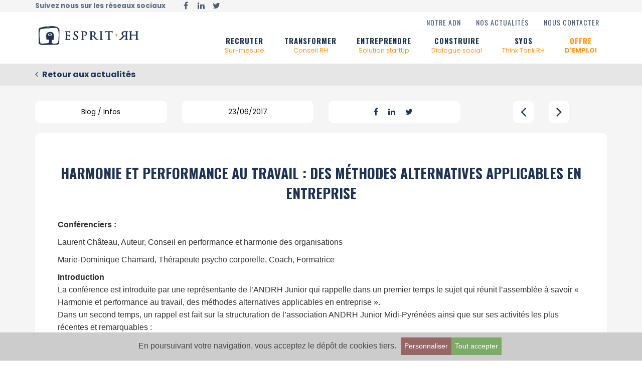

--- FILE ---
content_type: text/html; charset=UTF-8
request_url: https://esprit-rh.com/actualite-harmonie-et-performance-au-travail-des-methodes-alternatives-applicables-en-entreprise/
body_size: 13460
content:
<!DOCTYPE html><!--[if !IE]><!--><html class="public-actualite w-b-e" lang="fr"><!--<![endif]--><!--[if lt IE 8]><html class="ie-inf-8 public-actualite w-b-e" lang="fr"><![endif]--><!--[if lt IE 9]><html class="ie-inf-9 public-actualite w-b-e" lang="fr"><![endif]--><!--[if lt IE 10]><html class="ie-inf-10 public-actualite w-b-e" lang="fr"><![endif]--><!--[if lt IE 11]><html class="ie-inf-11 public-actualite w-b-e" lang="fr"><![endif]--><head ><meta charset="UTF-8"/><meta http-equiv="X-UA-Compatible" content="IE=edge"><meta name="viewport" content="width=device-width, initial-scale=1, shrink-to-fit=no, minimal-ui"><meta http-equiv="Content-Type" content="text/html; charset=utf-8"/><meta property="og:locale:alternate" content="fr_FR"/><meta name="creator" content="SylApps"><title>Harmonie et performance au travail : des méthodes alternatives applicables en entreprise</title><meta name="description" content="Harmonie et Performance au travail. Des méthodes alternatives applicables en entrepris"/><meta name="keywords" content=""><script type="application/ld+json">[    {"@context":"http:\/\/schema.org","@type":"WebSite","name":"ESPRIT RH","url":"https:\/\/esprit-rh.com"},    {"@context":"http:\/\/schema.org","@type":"Organization","name":"ESPRIT RH","url":"https:\/\/esprit-rh.com","email":"contact@esprit-rh.com","logo":{"@type":"ImageObject","url":"https:\/\/esprit-rh.com\/build\/images\/ERH-logo.9ae71e5b.png","height":90,"width":400},"description":"Esprit-RH apporte aux entreprises, aux organisations et aux managers des comp\u00e9tences et des services RH pour accompagner leur d\u00e9veloppement.","telephone":"+33582951993","address":{"@type":"PostalAddress","addressLocality":"TOULOUSE, France","postalCode":"31000","streetAddress":"13  rue Saint-Ursule"},"sameAs":["https:\/\/www.facebook.com\/ConsultantEspritRH\/","https:\/\/plus.google.com\/106540583376053593769","https:\/\/fr.linkedin.com\/company\/esprit-rh"],"contactPoint":[{"@type":"ContactPoint","telephone":"+33582951993","contactType":"customer service","areaServed":["FR"],"availableLanguage":["French"],"hoursAvailable":["Mo-Fr 09:00-12:30","Mo-Fr 14:00-18:30"]}]}]</script><meta property="og:title" content="Harmonie et performance au travail : des méthodes alternatives applicables en entreprise"/><meta property="og:type" content="website"/><meta property="og:url" content="https://esprit-rh.com/actualite-harmonie-et-performance-au-travail-des-methodes-alternatives-applicables-en-entreprise/"/><meta property="og:image" content="https://esprit-rh.com/build/images/ERH-actualites-partage.7fd925ac.jpg"/><meta property="og:description" content="Harmonie et Performance au travail. Des méthodes alternatives applicables en entrepris"/><meta property="og:site_name" content="Harmonie et performance au travail : des méthodes alternatives applicables en entreprise"/><link rel="shortcut icon" href="/build//favicons/favicon.ico"><link rel="icon" type="image/png" sizes="16x16" href="/build//favicons/favicon-16x16.png"><link rel="icon" type="image/png" sizes="32x32" href="/build//favicons/favicon-32x32.png"><link rel="icon" type="image/png" sizes="48x48" href="/build//favicons/favicon-48x48.png"><link rel="stylesheet" type="text/css" href="/bundles/sylappscnil/css/sylapps.cnil.css"><script id="scriptSACC" src="/bundles/sylappscnil/js/sylapps-cnil.js" data-config="{&quot;services&quot;:{&quot;facebook&quot;:{&quot;enabled&quot;:false,&quot;id&quot;:null,&quot;type&quot;:&quot;social&quot;,&quot;cookie&quot;:&quot;fb&quot;,&quot;api&quot;:&quot;\/\/connect.facebook.net\/__LOCALE__\/all.js#xfbml=1&quot;,&quot;url&quot;:&quot;https:\/\/www.facebook.com\/help\/cookies\/&quot;,&quot;cookies&quot;:[],&quot;beforeCall&quot;:&quot;&quot;,&quot;afterCall&quot;:&quot;&quot;},&quot;google_analytics&quot;:{&quot;enabled&quot;:true,&quot;id&quot;:&quot;UA-102521587-1&quot;,&quot;type&quot;:&quot;analytic&quot;,&quot;cookie&quot;:&quot;ga&quot;,&quot;api&quot;:&quot;https:\/\/www.google-analytics.com\/analytics.js&quot;,&quot;url&quot;:&quot;https:\/\/www.google.com\/policies\/technologies\/ads\/&quot;,&quot;cookies&quot;:[&quot;_ga&quot;,&quot;_gat&quot;,&quot;__utma&quot;,&quot;__utmb&quot;,&quot;__utmc&quot;,&quot;__utmt&quot;,&quot;__utmz&quot;],&quot;beforeCall&quot;:&quot;&quot;,&quot;afterCall&quot;:&quot;&quot;},&quot;google_plus&quot;:{&quot;enabled&quot;:false,&quot;id&quot;:null,&quot;type&quot;:&quot;social&quot;,&quot;cookie&quot;:&quot;gp&quot;,&quot;api&quot;:&quot;https:\/\/apis.google.com\/js\/platform.js&quot;,&quot;url&quot;:&quot;http:\/\/www.google.fr\/intl\/policies\/privacy&quot;,&quot;cookies&quot;:[],&quot;beforeCall&quot;:&quot;&quot;,&quot;afterCall&quot;:&quot;&quot;}},&quot;enabled&quot;:true,&quot;position&quot;:&quot;bottom&quot;,&quot;prefix&quot;:&quot;sa_&quot;,&quot;duration&quot;:34128000}"></script></head><body class=""><div id="window-sizer"><span class="size-xs"></span><span class="size-sm"></span><span class="size-md"></span><span class="size-lg"></span></div><div class="ajax-loader"><i class="fa fa-circle-o-notch fa-spin fa-5x"></i><span class="sr-only">Loading...</span></div><div id="sylappscnil-banner" class="bottom"><div class="sylappscnil-banner-inner">
        En poursuivant votre navigation, vous acceptez le dépôt de cookies tiers.
        <span class="scb-links"><button type="button" class="sc-settings" data-toggle="sc-settings">Personnaliser</button><button type="button" class="scb-acceptAll" data-toggle="sc-banner">Tout accepter</button></span></div></div><div id="sylappscnil-settings"><div id="sylappscnil-settings-inner"><table><tbody><tr class="type"><td colspan="2"><h3>Mesure d&#039;audience</h3><p>Ces services permettent d&#039;obtenir des statistiques de fréquentation utiles à l&#039;amélioration du site.</p></td></tr><tr class="service"><td class="text"><h4>Google analytics</h4><a href="https://www.google.com/policies/technologies/ads/" title="En savoir +" target="_blank">En savoir +</a></td><td class="switch"><label class="scs-switch" for="sylappscnil-settings-google_analytics-ck"><input type="checkbox" data-service="google_analytics" data-on="Autoriser" checked data-off="Bloquer" id="sylappscnil-settings-google_analytics-ck"><span><span></span></span></label></td></tr></tbody></table></div></div><section id="main-navbar-top" ><div class="container"><div class="row d-sm-flex justify-content-end align-items-center"><div class="col-sm-auto d-none d-sm-block"><div class="small f-w-bold f-c-blue-70">Suivez nous sur les réseaux sociaux</div></div><div class="col-sm-auto"><ul class="main-navbar-top-rs list-inline m-b-0 text-right text-sm-center"><li><a href="https://www.facebook.com/ConsultantEspritRH/" target="_blank" class="f-c-blue-80 f-c-h-yellow"><i class="fa fa-fw fa-facebook"></i></a></li><li><a href="https://fr.linkedin.com/company/esprit-rh" target="_blank" class="f-c-blue-80 f-c-h-yellow"><i class="fa fa-fw fa-linkedin"></i></a></li><li><a href="https://twitter.com/espritrh" target="_blank" class="f-c-blue-80 f-c-h-yellow"><i class="fa fa-fw fa-twitter"></i></a></li></ul></div></div></div></section><nav id="main-navbar" class="navbar" style="position: sticky; top:0;"><div class="container"><div class="navbar-header"><button type="button" class="navbar-toggle collapsed" data-toggle="collapse" data-target="#navbar" aria-expanded="false" aria-controls="navbar"><span class="sr-only">MENU</span><span class="icon-bar"></span><span class="icon-bar"></span><span class="icon-bar"></span></button><a class="navbar-brand" href="/"><img data-src="https://esprit-rh.com/cache/all/build/images/Logo-ERH-2024.f724945c.png" alt="Esprit-RH" class="lazyload"></a></div><div id="navbar" class="navbar-collapse collapse"><ul class="nav navbar-nav nav-top f-s-14 hidden-xs hidden-sm visible-md visible-lg"><li><a href="/notre-adn/">Notre ADN</a></li><li><a href="/actualites/">Nos actualités</a></li><li><a href="/nous-contacter/">Nous contacter</a></li></ul><ul class="nav navbar-nav navbar-right"><li class="recruter"><a href="/recruter-recrutement-sur-mesure/">RECRUTER<span>Sur-mesure</span></a></li><li class="structurer"><a href="/transformer-conseil-rh/">TRANSFORMER<span>Conseil RH</span></a></li><li class="entreprendre"><a href="/entreprendre-solution-startup/">ENTREPRENDRE<span>Solution startUp</span></a></li><li class="construire"><a href="/construire-climat-social-rh">CONSTRUIRE<span>Dialogue social</span></a></li><li class="search"><a href="/syos-think-tank-rh/">SYOS<span>Think Tank RH</span></a></li><li class="espace-candidat"><a href="/espace-candidat/">OFFRE<span>D'EMPLOI</span></a></li><li class="visible-xs visible-sm hidden-md"><ul class="nav navbar-nav f-s-14 justify-content-center"><li><a href="/notre-adn/">Notre ADN</a></li><li><a href="/actualites/">Nos actualités</a></li><li><a href="/nous-contacter/">Nous contacter</a></li></ul></li></ul></div></div></nav><main><section class="retour"><div class="container"><a href="/actualites/" class="retour-actualites "><i class="fa fa-angle-left m-r-5"></i> Retour aux actualités</a></div></section><section class="actualite"><div class="container"><div class="actualite-header"><div class="row"><div class="col-xs-12 col-sm-2 col-md-3 col-sm-push-10 col-md-push-9 r"><div class="row prev-next"><div class="col-xs-6 prev"><a href="https://esprit-rh.com/actualite-apprenez-a-relier-selon-mandela/" title="APPRENEZ À RELIER SELON MANDELA"><i class="fa fa-fw fa-2x fa-angle-left"></i></a></div><div class="col-xs-6 next"><a href="https://esprit-rh.com/actualite-persecuteur-victime-sauveur-comment-enrayer-la-logique/" title="PERSÉCUTEUR, VICTIME, SAUVEUR… COMMENT ENRAYER LA LOGIQUE ?"><i class="fa fa-fw fa-2x fa-angle-right"></i></a></div></div></div><div class="col-xs-6 col-sm-3 col-md-3 col-sm-pull-2 col-md-pull-3 l"><div>Blog / Infos</div></div><div class="col-xs-6 col-sm-3 col-md-3 col-sm-pull-2 col-md-pull-3 c-l"><div>23/06/2017</div></div><div class="col-xs-12 col-sm-4 col-md-3 col-sm-pull-2 col-md-pull-3 c-r"><div><ul class="list-inline"><li><a href="https://esprit-rh.com/actualite-harmonie-et-performance-au-travail-des-methodes-alternatives-applicables-en-entreprise/" data-href="https://esprit-rh.com/actualite-harmonie-et-performance-au-travail-des-methodes-alternatives-applicables-en-entreprise/" title="Partager sur Facebook" data-share="facebook"><i class="fa fa-facebook"></i></a></li><li><a href="https://esprit-rh.com/actualite-harmonie-et-performance-au-travail-des-methodes-alternatives-applicables-en-entreprise/" data-href="https://esprit-rh.com/actualite-harmonie-et-performance-au-travail-des-methodes-alternatives-applicables-en-entreprise/" title="Partager sur Linkedin" data-share="linkedin"><i class="fa fa-linkedin"></i></a></li><li><a href="https://esprit-rh.com/actualite-harmonie-et-performance-au-travail-des-methodes-alternatives-applicables-en-entreprise/" data-href="https://esprit-rh.com/actualite-harmonie-et-performance-au-travail-des-methodes-alternatives-applicables-en-entreprise/" data-text="HARMONIE ET PERFORMANCE AU TRAVAIL : DES MÉTHODES ALTERNATIVES APPLICABLES EN ENTREPRISE" title="Partager sur Twitter" data-share="twitter"><i class="fa fa-twitter"></i></a></li></ul></div></div></div></div><div class="actualite"><h1>HARMONIE ET PERFORMANCE AU TRAVAIL : DES MÉTHODES ALTERNATIVES APPLICABLES EN ENTREPRISE</h1><div class="row p-relative"><div class="col-xs-12 r"><div class="actualite-content"><p><strong>Conférenciers :</strong></p><p>Laurent Château, Auteur, Conseil en performance et harmonie des organisations</p><p>Marie-Dominique Chamard, Thérapeute psycho corporelle, Coach, Formatrice</p><p><strong>Introduction</strong><br />
La conférence est introduite par une représentante de l’ANDRH Junior qui rappelle dans un premier temps le sujet qui réunit l’assemblée à savoir « Harmonie et performance au travail, des méthodes alternatives applicables en entreprise ».<br />
Dans un second temps, un rappel est fait sur la structuration de l’association ANDRH Junior Midi-Pyrénées ainsi que sur ses activités les plus récentes et remarquables :<br />
– L’ANDRH Junior est composée de membres de moins de 35 ans ou de personnes juniors dans la fonction RH.<br />
– Réactualisation et refonte en cours du site de l’association pour laquelle les membres ont été interrogés afin de pouvoir l’améliorer.<br />
– Le groupe a repris son activité depuis 2013 et se développe à travers différents projets.<br />
– Au cours de l’année 2014 une conférence semblable à celle du jour s’était tenue sur le thème des pratiques innovantes en matière de RH.<br />
– Des membres ont publié un article dans la revue du mois de septembre sur le compte pénibilité. Cet article était mis à disposition à l’accueil de la salle.<br />
Par la suite, le représentant de l’ANDRH nous rappelle que les collaborateurs juniors se doivent d’être force de proposition et innovants sur tous les thèmes relatifs aux RH, et c’est pour cette raison qu’un sujet sur l’harmonie et la performance au travail est abordé aujourd’hui. En effet, avec le développement du bien-être au travail, il devient de plus en plus important de repenser l’entreprise et l’organisation du travail.<br />
Sont alors introduits les deux intervenants de la conférence :<br />
– Laurent CHATEAU, auteur et conseiller en performance et harmonie des organisations.<br />
– Marie-Dominique CHAMARD, coach et formatrice en MBSR<br />
Un rappel est fait sur les ateliers de massages orientaux proposés en fin de conférence.<br />
La parole est alors donnée aux intervenants pour la présentation de leurs méthodes alternatives pour repenser l’entreprise et la vie au travail.</p><p><strong>Intervention de Laurent Château</strong><br />
Laurent Château ne se présente que brièvement car il estime que l’important est « le message, et non pas le messager ». Il est diplômé de la fédération des enseignants de Qi Gong et des arts énergétiques (FEQGAE), qu’il enseigne depuis 2008. Il est l’auteur de deux livres sur « Le Qi Gong dans l’entreprise » et d’un livre sur « La Tao d’entreprise, performance globale et harmonie ». Il a également fondé en 2013 la société de conseil Tao&amp;Organisation pour inventer l’entreprise du 21ème siècle en s’inspirant de la sagesse chinoise et des enseignements de la nature. Pendant une trentaine de minutes, M. Château va nous exposer des alternatives applicables en entreprise pour atteindre une harmonie et une performance au travail, des méthodes qu’il propose au quotidien aux entreprises et organisations.<br />
Selon Laurent Château, nous cherchons tous à être bien: pour nous, pour les autres, mais aussi dans le monde du travail. Laurent Château aime ainsi apporter de la performance, de la recherche, de l’harmonie, pour atteindre ces buts. Ses recherches se concentrent sur la médecine d’entreprise, plus précisément le Qi Gong. Le Qi Gong est un art énergétique de santé et d’épanouissement personnel pratiqué en Chine depuis fort longtemps.<br />
Ce concept de médecine chinoise, Laurent Château l’applique dans le monde du travail : l’esprit étant de soigner l’entreprise comme un corps humain par la MTC (médecine traditionnelle Chinoise).<br />
La MTC est l’une des plus anciennes médecines du monde. Elle repose sur la théorie des 5 éléments. Dans cette théorie, on considère que l’homme est un système composé de 5 organes qui fonctionnent tous ensemble. Tel un jeu de cycle, chaque organe engendre et contrôle un autre organe. La MTC fonctionne donc en considérant le patient dans sa totalité.<br />
M. Château s’est donc demandé pourquoi ce qui marche pour un seul homme, ne marcherait-il pas pour plusieurs hommes, en l’occurrence une entreprise. Il a ainsi associé les 5 organes du corps humain, aux 5 fonctions vitales dans une entreprise.</p><p><strong>Cette association peut se représenter de la manière suivante :</strong><br />
On obtient ainsi le modèle POOC : Problème, Organe, Origine, Cycles.<br />
Le principe est le suivant : Lorsque l’entreprise a un dysfonctionnement, on cherche à savoir quel organe est affecté. Une fois l’origine de la pathologie établie, on fait tourner les cycles de contrôle. Le modèle POOC est un protocole thérapeutique qui aide à trouver les bons symptômes, les bonnes origines du problème et donc, les bonnes solutions.</p><p><img alt="ERH schema MTC" class="img-responsive center-block" src="/u/schema-MTC.png" /><br />
Pour illustrer cette théorie, M. Château a utilisé l’exemple de Nokia. L’entreprise Nokia était leader sur son marché et a perdu cette position dès l’arrivée du tactile. D’abord, on a pointé du doigt les commerciaux comme les responsables de la baisse des parts de marché. Pourtant, le problème ne se situait pas seulement à ce niveau. En faisant tourner le cycle de contrôle, on remonte progressivement à l’origine du problème. On réalise ainsi que si les ventes des commerciaux avaient diminué, cela était surement dû à une fonction R&amp;D qui n’avait pas su anticiper les évolutions technologiques. Mais le manque d’innovation de la R&amp;D était probablement dû à un manque de budget et de moyens alloués par la gestion/finance. De la même manière, la gestion/finance n’a peut-être pas été en mesure de déterminer le budget adéquat à cause d’un mauvais choix stratégique de la part de la direction. Cette mauvaise stratégie était quant-à-elle probablement due à un manque de communication au niveau des commerciaux, qui n’ont pas su remonter les informations concernant la baisse des ventes à la direction.<br />
C’est de cette façon que Nokia a perdu sa place de leader : chacun des organes était responsable et entrainait les autres dans sa chute.</p><p><strong>Le modèle POOC peut ainsi s’appliquer à chaque organisation.</strong></p><p>La finalité de ce modèle est d’obtenir un arbre de décision où l’on peut voir quels sont les organes atteints. C’est seulement lorsque l’on a connaissance des organes atteints que l’on peut apporter de vraies solutions à des enjeux cruciaux. D’après M. Château, « trouver l’origine de la pathologie, c’est soigner 50% du problème ».</p><p><strong>Benchmarking de la nature</strong><br />
La deuxième partie de la présentation de M. Château, est consacrée au benchmarking de la nature. La nature est un modèle éprouvé de performance et d’harmonie. On peut s’en inspirer pour gagner en efficacité, en pérennité et en bien-être. Pour expliquer ce concept, il est plus facile de se baser sur des exemples.<br />
Dans nos entreprises, les collaborateurs ont des aptitudes et des points forts. Malheureusement, il est fréquent que le manager se concentre sur l’amélioration des points faibles du collaborateur au détriment de l’amélioration de ses points forts. Pour illustrer ce principe, on prend l’exemple du pommier. Le pommier fait des pommes, c’est « sa spécialité » et si l’on lui demandait de faire des poires, il en serait incapable. En entreprise, on fait « faire des poires » aux gens qui « font des pommes ».<br />
Le benchmarking de la nature est donc un concept qui invite l’entreprise à transformer les points forts des collaborateurs en points d’exceptions. Il faut ainsi se poser les questions suivantes : « qu’est ce qui fait l’exceptionnalité de mon collaborateur ? », « quel est son point d’exception ? ». C’est en repérant les points forts de nos collaborateurs et en se basant dessus (et non pas sur l’amélioration de ses faiblesses) que l’entreprise pourra se démarquer de la concurrence.</p><p><strong>En conclusion, il y a bien trop souvent des compétences perdues dans l’entreprise car le manager s’attache aux compétences visibles, sans pour autant déceler les talents cachés qui pourraient s’avérer utiles.</strong><br />
Pour illustrer le concept du benchmarking de la nature d’une façon différente, M. Château a souhaité relier le cycle de la nature aux cycles des entreprises. Aujourd’hui, nous pensons tous que le cycle utilisé par les entreprises est naturel, qu’il va de soi. Pourtant, si on observe la nature on se rend compte que les cycles de la vie en entreprise sont bien éloignés des cycles naturels.<br />
Par exemple, en décembre, la nature se replie : c’est supposé être le moment de la réflexion, de l’élaboration du plan stratégique. Pourtant, c’est l’effervescence dans l’entreprise : c’est la clôture des comptes, au lieu de réfléchir à des stratégies on met en place toutes sortes d’actions pour préparer le début d’année, on observe une réelle frénésie d’activité. Pour démontrer l’incohérence de ce fonctionnement avec celui de la nature, M. Château utilise la phrase suivante : « nous sommes à l’image des arbres ». En effet, en décembre, pendant que les arbres se reposent, les hommes sont eux plus sensibles aux virus, leur immunité diminue, ils ont besoin de plus de sommeil. On remarque ainsi que par rapport à ce que l’on croit être des cycles normaux et rationnels, au sens de la nature ils sont tout sauf rationnels.</p><p>Pour terminer son intervention, Laurent Château a souhaité partagé une citation avec son auditoire « il ne faut pas que la vie de l’entreprise nous fasse oublier l’entreprise de la vie ».<br />
Enfin, il tient à nous informer qu’il animera une conférence qui se tiendra à Labège, début 2016, concernant « Tao&amp;Organisation », son entreprise. Il travaille en ce moment sur la parution d’un nouvel ouvrage consacré à l’égo des dirigeants.</p><p><strong>Intervention de Marie Dominique Chamard</strong></p><p>Lors de la deuxième intervention, Marie Dominique Chamard reprend là où Laurent Château avait conclu : sur le sujet de l’entreprise de la vie. Elle rebondit sur le thème de vivre l’instant présent, que ce soit dans la vie personnelle, mais aussi dans la vie professionnelle. Elle met l’accent sur ce point, suite au constat que les salariés vivent souvent en se projetant dans le passé et dans l’avenir, sans pleinement profiter, vivre la vie et l’instant présent.<br />
Pour approfondir ce propos, Marie Dominique Chamard, a mis en avant le concept de « mindfulness ». Elle parlera, premièrement, de sa signification, ensuite de ses bienfaits, et pour finir de son application dans les entreprises.<br />
Ainsi, le « mindfulness » signifie la capacité « d’être présent ici et maintenant », et non pas de faire sans cesse des retours mentaux sur les mauvaises expériences vécues dans le passé et les possibles expériences que l’on vivra dans le futur, comme par exemple, la retraite et les vacances.<br />
Le meilleur moyen de saisir l’instant présent est de cultiver une attitude attentive et de vivre l’expérience du moment, d’être éveillé. Marie Dominique Chamard estime que, souvent, les hommes vivent à travers un filtre, c’est-à-dire que nous luttons sans cesse contre ce qui arrive à l’instant présent. Nous commençons par juger, à mettre des étiquettes sur notre entourage et sur nous-même. Et ces deux facteurs, empêchent toute prise de conscience de l’importance de la vie, et de l’instant présent.<br />
L’origine de la pleine conscience n’est pas à chercher au niveau des instruments et de la technique, mais sur le plan de l’universalité. Pour expliquer ce propos, Marie Dominique Chamard prend l’exemple du bébé qui, lui, vit pleinement l’instant présent. Ainsi, elle en conclut que la pleine conscience est notre état naturel lorsque nous naissons.<br />
Pendant des millénaires, nombreuses ont été les cultures, comme par exemple celles des chinois, des taos, des bouddhistes et les traditions spirituelles, à cultiver l’état de pleine conscience. Cette conception de la vie a été remise en cause lorsque le fameux philosophe Descartes a exprimé la célèbre formule : « je pense donc je suis ». Cette période a perduré pendant longtemps, jusqu’au moment où le docteur en biologie moléculaire, John-Kabat-Zinn, a eu l’idée d’intégrer les pratiques du yoga et de la méditation dans le monde de la santé. A partir de là, il a créé une clinique de réduction du stress dans un hôpital universitaire de Boston.</p><p>Au fil des années, cela est devenu un programme médical laïc et reconnu, nommé « MBSR » (Mindfulness Based Stress Reduction), qui s’étend sur huit semaines, à raison de deux heures et demies. Ce programme s’est développé aux Etats-Unis dans plus de 700 hôpitaux, alors qu’en France son expansion, initiée par le psychiatre Christophe André, a été plus lente. Marie Dominique Chamard a continué son discours, en expliquant l’essor des neurosciences et l’augmentation exponentielle des publications des années 80 à nos jours : 400 publications en 2011, contre plus de 4.000 publications scientifiques en 2014.<br />
Les bienfaits de la « mindfulness » sont visibles et réels dans le domaine de la santé. Ils permettent de lutter contre le stress, la dépression, les maladies chroniques, les troubles du sommeil mais ils agissent également sur la stabilité émotionnelle. Le fait de vivre dans l’instant présent nous permet de mieux gérer tous ces facteurs de mal-être dans la vie, et de développer une meilleure qualité de vie.<br />
Marie Dominique Chamard a participé à la création d’une association en 2012 qui a pour but d’introduire le « mindfulness » dans le monde de l’enseignement. Mme Chamard est intervenue dans les collèges et les lycées, afin d’apprendre aux enfants à développer le rapport au corps, le rapport à soi, la confiance en soi, l’empathie, le rapport au monde, mais aussi à gérer le stress, l’anxiété, la concentration et la mémoire.<br />
Les bienfaits de la « mindfulness » sont également visibles dans le monde de l’entreprise. Ils permettent d’améliorer la concentration, la stabilité de l’attente, la flexibilité mentale, la créativité, la résistance au stress, la sagesse, la prise de conscience des bons côtés du travail. Marie Dominique Chamard a insisté sur le fait de travailler avec les salariés afin qu’ils trouvent un sens au travail. C’est d’ailleurs Google qui a été la première entreprise à faire appel à l’usage de cette pratique.<br />
Mme Chamard nous a ensuite précisé le programme sur mesure qu’elle s’apprête à mettre en place pour l’entreprise Airbus. Ce programme va durer quatre mois (janvier-avril 2016), et sera axé sur la réduction du stress et la prévention du burnout. Elle nous a en outre expliqué qu’elle ne souhaitait pas agir sur l’environnement de travail, mais sur la manière dont les salariés vivent les situations de travail, en leur permettant de prendre le recul nécessaire et de développer l’harmonie et les solutions pour y faire face. C’est une démarche de prévention qui permet de développer des compétences personnelles, la concentration et la souplesse mentale, la régulation des émotions, la gestion des priorités. Il y aura six modules progressifs et chaque module est constitué de trois séances, chacune d’une heure, alternant à la fois des enseignements, des échanges et des pratiques, comme par exemple, du yoga, les étirements corporels, l’exercice de respiration.<br />
Cette deuxième et dernière intervention s’est terminée avec une citation d’Eckart Tolle : « prenez profondément conscience que le monde présent est toujours uniquement celui que vous avez, faites de l’instant présent l’instant principal de votre vie, faites du maintenant votre lieu de résidence principal ». Pour conclure, nous avons tous mis en pratique cette citation en restant cinq minutes en silence, afin de chercher l’instant présent et d’explorer son moi profond.</p><p><strong>Questions/Réponses</strong><br />
Question à M. CHATEAU : « Comment développez-vous la polyvalence au travers de votre modèle de développement de points forts en points d’excellence ? » (L’exemple du pommier qui produit des pommes et pas d’autres fruits).<br />
Réponse : Pour Laurent Château, la polyvalence serait pour lui un arbre qui produirait à la fois des pommes, des poires, des oranges. C’est une vision très occidentale de vouloir développer sa polyvalence avant même de se poser la question de ce que l’on est véritablement.<br />
Les chinois considèrent que chacun d’entre nous vient au monde avec une mission de vie, un mandat céleste. Avant de rechercher la polyvalence il faut donc rechercher la mission pour laquelle nous sommes là. Et le monde professionnel ne déroge pas au monde au sens strict du terme, ce modèle-là peut donc s’y appliquer.<br />
Il faut donc comprendre avant tout « qu’elle est sa pomme » et une fois qu’on l’aura trouvé, on pourra alors se mettre à produire d’autres fruits.<br />
M. Château considère que le bonheur est la réponse au sens que l’on donne à sa vie, et donc à sa vie professionnelle également (pour quoi suis-je fais dans le monde professionnel ?), tant que la réponse à ces questions ne sera pas apportée, on aura toujours des difficultés à être heureux dans sa vie personnelle et professionnelle.<br />
L’image des arbres est à nouveau utilisée pour conclure la réponse à cette question : il est beaucoup plus facile de faire pousser des branches une fois que l’on sait quel arbre on est et que le tronc est planté. La polyvalence ne viendra qu’avec les bourgeons au bout des nouvelles branches.<br />
Aujourd’hui, la logique de la performance en occident nous pousse à vouloir être polyvalent avant de se poser des questions fondamentales. La performance n’est pas un objectif mais une conséquence. C’est parce que je sais qui je suis que je serai performant, mais ce n’est pas parce que je veux être performant que je saurai un jour qui je suis.<br />
Appliquée en entreprise, on voit donc parfois des salariés à qui on demande de prendre des places de managers avant d’accéder à d’autres postes dans lesquels ils seraient très performants. Mais le poste de manager n’étant pas fait pour eux, ils font leur propre malheur, le malheur de leurs équipes ainsi que le malheur de leurs clients.</p><p><strong>Question au deux intervenants :</strong><br />
« Qu’est-ce qui fait qu’aujourd’hui des entreprises font appel à vous alors que vos approches sont différentes de celles utilisées habituellement ? »<br />
Réponses :<br />
– Laurent Château : Aujourd’hui, les gens sont tellement mal dans leur vie professionnelle mais aussi personnelle que le besoin d’épanouissement et de bien-être au travail se fait de plus en plus ressentir. Nous sommes actuellement dans une crise de sens et les intervenants qui proposent des solutions à ces questions de sens sont donc les bienvenus dans les entreprises.<br />
– Marie-Dominique CHAMARD : Le stress et le burnout sont de plus en plus présent dans le monde professionnel. Une étude de TECHNOLOGIA montre que 12,4% des salariés en France sont en risque élevé de burnout et les entreprises ne veulent pas se retrouver dans un schéma semblable à celui de France Telecom il y a quelques années avec les vagues de suicides.<br />
Il y a donc une recherche de sens mais il y a surtout une volonté des entreprises d’apporter une réponse aux problématiques d’absence, d’arrêts maladie et de mal-être auxquelles font face leurs salariés.<br />
Question au deux intervenants :<br />
« Que poursuivez-vous ? Une méthode temporaire pour soulager le mal mais sans traiter le fond, l’origine des problèmes ? On ne peut clairement pas avec vos méthodes traiter durablement le stress en entreprise ».<br />
– Marie-Dominique Chamard : Il s’agit d’un début d’action car c’est un mouvement nouveau. En effet, il y a 5 ans, il n’existait pas encore dans les entreprises, à un niveau collectif, de volonté de gestion du stress au travers d’activités comme la méditation.<br />
Mme CHAMARD croit beaucoup à la force de l’exemple, et elle pense que dans plusieurs années le système changera progressivement. Elle n’a cependant pas la prétention de changer le système dans l’immédiat.<br />
– Laurent Château : Chacun, à son propre niveau d’action, à une responsabilité et se doit de faire évoluer les choses. Le mouvement observé est celui de la prise en main des individus sur leur pouvoir individuel, puis collectif, pour faire évoluer les choses.<br />
Aujourd’hui de plus en plus de personnes se tournent vers des activités extérieures à l’entreprise pour pouvoir s’épanouir correctement car le monde professionnel ne les satisfait pas. On constate donc une hausse du stress, des burnouts et du manque de sens du travail pour les salariés. La question est donc : Qu’est-ce que je fais à mon niveau pour faire évoluer les choses ?</p><p><strong>Conclusion</strong><br />
En conclusion, il est important de rappeler qu’aujourd’hui, le stress et les phénomènes comme le burnout sont de plus en plus présents dans le monde professionnel.<br />
La demande des entreprises est donc en hausse en ce qui concerne de nouvelles méthodes d’apaisement et de gestion du stress pour l’ensemble de leurs collaborateurs.<br />
A travers les modèles POOC et MBSR présentés par Monsieur Château et Madame Chamard, de nouveaux moyens sont mis à la disposition des instances dirigeantes des entreprises pour permettre de prévenir et de gérer au quotidien un des fléaux du monde professionnel moderne qu’est le stress.<br />
Rappelons que d’ici 2020, l’Organisation Mondiale de la Santé estime que le burnout et la dépression seront la première cause d’absentéisme en entreprise, devant les accidents du travail.<br />
L’intervention de Laurent Château et de Marie-Dominique Chamard nous fait donc prendre conscience que la prise de recul et la méditation peuvent éloigner le stress du milieu professionnel. On retiendra également que chacun possède des compétences particulières, et qu’il est essentiel de prendre le temps de les découvrir afin de mieux les exploiter avant de vouloir donner la priorité à une polyvalence parfois peu constructive.<br />
Pour conclure la conférence, le représentant de l’ANDRH Junior remercie les intervenants ainsi que l’assistance pour son écoute et nous redirige vers le cocktail organisé par l’ANDRH ainsi que vers les ateliers d’initiation aux massages orientaux.</p><blockquote><p>Compte rendu rédigé par les étudiants du Master 2 Gestion des Ressources Humaines :</p><p>Gabriele Barnaba: gabriele.barnaba@iae-toulouse.fr<br />
Clément Capdecomme: clement.capdecomme@iae-toulouse.fr<br />
Maxime de Schryver: maxime.de-schryver@iae-toulouse.fr<br />
Laurent Saint Jeannet: laurent.saint-jeannet@iae-toulouse.fr<br />
Florine Vincendet: florine.vincendet@iae-toulouse.fr</p></blockquote></div></div></div></div></div></section></main><footer><section class="contact-newsletter"><div class="container"><div class="row p-relative"><div class="separator col-sm-6"></div><div class="col-sm-6 contact"><h3 class="m-t-0 f-c-white"><i class="fa f-c-yellow hidden-xs fa-comments-o m-r-5"></i> Vous avez des questions ?</h3><a href="/nous-contacter/" type="button" class="btn btn-lg btn-yellow-blue m-5"> Nous contacter <i class="fa fa-angle-right m-l-5"></i></a><a href="tel:+33582951993" class="btn btn-blue-yellow btn-lg m-5"><i class="fa fa-phone m-r-5"></i> 05 82 95 19 93</a></div><div class="col-sm-6 social"><div><h3 class="m-t-0 f-c-white"><i class="fa f-c-yellow hidden-xs fa-newspaper-o m-r-5"></i> Suivez notre actualité sur les réseaux sociaux</h3><ul class="footer-nav-rs list-inline"><li><a href="https://www.facebook.com/ConsultantEspritRH/" target="_blank" class="btn btn-blue-yellow btn-lg"><i class="fa fa-fw fa-facebook"></i></a></li><li><a href="https://fr.linkedin.com/company/esprit-rh" target="_blank" class="btn btn-blue-yellow btn-lg"><i class="fa fa-fw fa-linkedin"></i></a></li><li><a href="https://twitter.com/espritrh" target="_blank" class="btn btn-blue-yellow btn-lg"><i class="fa fa-fw fa-twitter"></i></a></li></ul></div></div></div></div></section><section class="footer"><div class="container"><div class="footer-content m-b-30"><div class="row"><div class="col-md-4 col-sm-7"><img data-src="https://esprit-rh.com/cache/all/build/images/Logo-ERH-2024-white.2ff0de0b.png" alt="" class="lazyload"><p class="m-t-10 f-c-white m-b-20">Esprit-RH, Cabinet de recrutement et de conseil RH à Toulouse et Lille : Des consultants seniors en recrutement et ressources humaines aux services des Startups, PME, ETI et collectivités.</p></div><div class="col-md-4 col-sm-5"><ul class="footer-nav-links list-unstyled"><li><a href="/recruter-recrutement-sur-mesure/" class="p-t-10 p-b-10"><strong>RECRUTER</strong><span> - Sur-mesure</span></a></li><li><a href="/transformer-conseil-rh/" class="p-t-10 p-b-10"><strong>TRANSFORMER</strong><span> - Conseil RH</span></a></li><li><a href="/entreprendre-solution-startup/" class="p-t-10 p-b-10"><strong>ENTREPRENDRE</strong><span> - Solution startUp</span></a></li><li><a href="/construire-climat-social-rh" class="p-t-10 p-b-10"><strong>CONSTRUIRE</strong><span> - Dialogue social</span></a></li><li><a href="/syos-think-tank-rh/" class="p-t-10 p-b-10"><strong>SYOS</strong><span> - Think tank RH</span></a></li></ul></div><div class="col-md-4 col-sm-12"><div class="candidat p-15"><a href="/espace-candidat/" class="p-20 f-c-yellow f-c-h-white"><div class="text-center"><img data-src="https://esprit-rh.com/cache/all/build/images/ERH-candidature-icone.ac60b3fc.png" alt="" style="max-width: 80px;" class="lazyload center-block img-responsive"><span class="f-s-18 bold">Espace candidat <i class="fa fa-angle-right m-l-5"></i></span></div></a></div></div></div></div><div class="footer-nav m-b-30"><ul class="footer-nav-links list-unstyled clearfix"><li><a class="" href="/en/actualite-harmonie-et-performance-au-travail-des-methodes-alternatives-applicables-en-entreprise/">English</a></li><li><a class="" href="/notre-adn/">Qui sommes-nous ?</a></li><li><a class="" href="/actualites/">Nos actualités</a></li><li><a class="" href="/nous-contacter/">Nous contacter</a></li><li><a class="" href="/mentions-legales/">Mentions légales</a></li></ul></div><div class="footer-cr t-a-center">
                    2026 - ESPRIT-RH - Réalisation <a class="sa-copyright" tabindex="0" href="javascript:void(0);" role="button" data-toggle="popover" data-trigger="focus" data-placement="top" data-html="true" data-template="&lt;div class=&quot;sa-copyright-popover popover&quot; role=&quot;tooltip&quot;&gt;&lt;div class=&quot;sa-copyright-popover-arrow arrow&quot;&gt;&lt;/div&gt;&lt;div class=&quot;sa-copyright-popover-content popover-content popover-body&quot;&gt;&lt;/div&gt;&lt;/div&gt;" data-content="&lt;img class=&quot;sa-copyright-popover-content-img&quot; src=&quot;/bundles/sylappsmain/img/SYLAPPS-logo.png&quot; alt=&quot;SylApps&quot;&gt;&lt;ul class=&quot;sa-copyright-popover-content-list&quot;&gt;&lt;li class=&quot;sa-copyright-popover-content-list-item&quot;&gt;&lt;a class=&quot;sa-copyright-popover-content-list-item-link&quot; href=&quot;http://sylapps.com&quot; target=&quot;_blank&quot;&gt;&lt;i class=&quot;fa fa-2x fa-fw fa-desktop&quot;&gt;&lt;/i&gt;&lt;/a&gt;&lt;/li&gt;&lt;li class=&quot;sa-copyright-popover-content-list-item&quot;&gt;&lt;a class=&quot;sa-copyright-popover-content-list-item-link&quot; href=&quot;https://plus.google.com/+SylApps&quot; target=&quot;_blank&quot;&gt;&lt;i class=&quot;fa fa-2x fa-google-plus-square&quot;&gt;&lt;/i&gt;&lt;/a&gt;&lt;/li&gt;&lt;li class=&quot;sa-copyright-popover-content-list-item&quot;&gt;&lt;a class=&quot;sa-copyright-popover-content-list-item-link&quot; href=&quot;https://www.facebook.com/SylApps.France&quot; target=&quot;_blank&quot;&gt;&lt;i class=&quot;fa fa-2x fa-facebook-square&quot;&gt;&lt;/i&gt;&lt;/a&gt;&lt;/li&gt;&lt;li class=&quot;sa-copyright-popover-content-list-item&quot;&gt;&lt;a class=&quot;sa-copyright-popover-content-list-item-link&quot; href=&quot;https://twitter.com/SylAppsFR&quot; target=&quot;_blank&quot;&gt;&lt;i class=&quot;fa fa-2x fa-twitter-square&quot;&gt;&lt;/i&gt;&lt;/a&gt;&lt;/li&gt;&lt;li class=&quot;sa-copyright-popover-content-list-item&quot;&gt;&lt;a class=&quot;sa-copyright-popover-content-list-item-link&quot; href=&quot;https://www.linkedin.com/company/sylapps&quot; target=&quot;_blank&quot;&gt;&lt;i class=&quot;fa fa-2x fa-linkedin-square&quot;&gt;&lt;/i&gt;&lt;/a&gt;&lt;/li&gt;&lt;/ul&gt;"><img class="sa-copyright-img" src="/bundles/sylappsmain/img/SYLAPPS-logo.png" alt="SylApps">SylApps</a></div></div></section></footer><link rel="stylesheet" href="/build/360.c4019c8a.css"><link rel="stylesheet" href="/build/main.7bb8aa6d.css"><link rel="stylesheet" href="/build/public.ed884a50.css"><script src="/build/runtime.7350c1eb.js" defer></script><script src="/build/360.6177d80b.js" defer></script><script src="/build/main.ce290389.js" defer></script><script src="/build/public.fd64009d.js" defer></script></body></html>

--- FILE ---
content_type: text/css
request_url: https://esprit-rh.com/build/main.7bb8aa6d.css
body_size: 37625
content:
@import url(https://fonts.googleapis.com/css2?family=Oswald:wght@200..700&family=Poppins:wght@400;700;900&display=swap);
/*!***
 * @author Guilain for SAS SylApps
 * @licence Proprietary
 * @copyright Copyright (c) 2017 SAS SylApps (https://sylapps.com)
 * @lastUpdate 30/09/16 14:23
 ***/.f-c-success-0{color:rgba(92,184,92,0)!important}.bg-success-0{background-color:rgba(92,184,92,0)!important}.f-c-h-success-0:hover{color:rgba(92,184,92,0)!important}.b-c-success-0{border-color:rgba(92,184,92,0)!important}.b-c-t-success-0{border-top-color:rgba(92,184,92,0)!important}.b-c-r-success-0{border-right-color:rgba(92,184,92,0)!important}.b-c-b-success-0{border-bottom-color:rgba(92,184,92,0)!important}.b-c-l-success-0{border-left-color:rgba(92,184,92,0)!important}.f-c-info-0{color:rgba(91,192,222,0)!important}.bg-info-0{background-color:rgba(91,192,222,0)!important}.f-c-h-info-0:hover{color:rgba(91,192,222,0)!important}.b-c-info-0{border-color:rgba(91,192,222,0)!important}.b-c-t-info-0{border-top-color:rgba(91,192,222,0)!important}.b-c-r-info-0{border-right-color:rgba(91,192,222,0)!important}.b-c-b-info-0{border-bottom-color:rgba(91,192,222,0)!important}.b-c-l-info-0{border-left-color:rgba(91,192,222,0)!important}.f-c-warning-0{color:rgba(240,173,78,0)!important}.bg-warning-0{background-color:rgba(240,173,78,0)!important}.f-c-h-warning-0:hover{color:rgba(240,173,78,0)!important}.b-c-warning-0{border-color:rgba(240,173,78,0)!important}.b-c-t-warning-0{border-top-color:rgba(240,173,78,0)!important}.b-c-r-warning-0{border-right-color:rgba(240,173,78,0)!important}.b-c-b-warning-0{border-bottom-color:rgba(240,173,78,0)!important}.b-c-l-warning-0{border-left-color:rgba(240,173,78,0)!important}.f-c-danger-0{color:rgba(203,80,70,0)!important}.bg-danger-0{background-color:rgba(203,80,70,0)!important}.f-c-h-danger-0:hover{color:rgba(203,80,70,0)!important}.b-c-danger-0{border-color:rgba(203,80,70,0)!important}.b-c-t-danger-0{border-top-color:rgba(203,80,70,0)!important}.b-c-r-danger-0{border-right-color:rgba(203,80,70,0)!important}.b-c-b-danger-0{border-bottom-color:rgba(203,80,70,0)!important}.b-c-l-danger-0{border-left-color:rgba(203,80,70,0)!important}.f-c-black-0{color:transparent!important}.bg-black-0{background-color:transparent!important}.f-c-h-black-0:hover{color:transparent!important}.b-c-black-0{border-color:transparent!important}.b-c-t-black-0{border-top-color:transparent!important}.b-c-r-black-0{border-right-color:transparent!important}.b-c-b-black-0{border-bottom-color:transparent!important}.b-c-l-black-0{border-left-color:transparent!important}.f-c-white-0{color:hsla(0,0%,100%,0)!important}.bg-white-0{background-color:hsla(0,0%,100%,0)!important}.f-c-h-white-0:hover{color:hsla(0,0%,100%,0)!important}.b-c-white-0{border-color:hsla(0,0%,100%,0)!important}.b-c-t-white-0{border-top-color:hsla(0,0%,100%,0)!important}.b-c-r-white-0{border-right-color:hsla(0,0%,100%,0)!important}.b-c-b-white-0{border-bottom-color:hsla(0,0%,100%,0)!important}.b-c-l-white-0{border-left-color:hsla(0,0%,100%,0)!important}.f-c-graydark-0{color:rgba(88,88,87,0)!important}.bg-graydark-0{background-color:rgba(88,88,87,0)!important}.f-c-h-graydark-0:hover{color:rgba(88,88,87,0)!important}.b-c-graydark-0{border-color:rgba(88,88,87,0)!important}.b-c-t-graydark-0{border-top-color:rgba(88,88,87,0)!important}.b-c-r-graydark-0{border-right-color:rgba(88,88,87,0)!important}.b-c-b-graydark-0{border-bottom-color:rgba(88,88,87,0)!important}.b-c-l-graydark-0{border-left-color:rgba(88,88,87,0)!important}.f-c-grayd-0{color:hsla(0,0%,90%,0)!important}.bg-grayd-0{background-color:hsla(0,0%,90%,0)!important}.f-c-h-grayd-0:hover{color:hsla(0,0%,90%,0)!important}.b-c-grayd-0{border-color:hsla(0,0%,90%,0)!important}.b-c-t-grayd-0{border-top-color:hsla(0,0%,90%,0)!important}.b-c-r-grayd-0{border-right-color:hsla(0,0%,90%,0)!important}.b-c-b-grayd-0{border-bottom-color:hsla(0,0%,90%,0)!important}.b-c-l-grayd-0{border-left-color:hsla(0,0%,90%,0)!important}.f-c-gray-0{color:hsla(0,0%,96%,0)!important}.bg-gray-0{background-color:hsla(0,0%,96%,0)!important}.f-c-h-gray-0:hover{color:hsla(0,0%,96%,0)!important}.b-c-gray-0{border-color:hsla(0,0%,96%,0)!important}.b-c-t-gray-0{border-top-color:hsla(0,0%,96%,0)!important}.b-c-r-gray-0{border-right-color:hsla(0,0%,96%,0)!important}.b-c-b-gray-0{border-bottom-color:hsla(0,0%,96%,0)!important}.b-c-l-gray-0{border-left-color:hsla(0,0%,96%,0)!important}.f-c-yellow-0{color:rgba(255,148,26,0)!important}.bg-yellow-0{background-color:rgba(255,148,26,0)!important}.f-c-h-yellow-0:hover{color:rgba(255,148,26,0)!important}.b-c-yellow-0{border-color:rgba(255,148,26,0)!important}.b-c-t-yellow-0{border-top-color:rgba(255,148,26,0)!important}.b-c-r-yellow-0{border-right-color:rgba(255,148,26,0)!important}.b-c-b-yellow-0{border-bottom-color:rgba(255,148,26,0)!important}.b-c-l-yellow-0{border-left-color:rgba(255,148,26,0)!important}.f-c-blue-0{color:rgba(31,52,83,0)!important}.bg-blue-0{background-color:rgba(31,52,83,0)!important}.f-c-h-blue-0:hover{color:rgba(31,52,83,0)!important}.b-c-blue-0{border-color:rgba(31,52,83,0)!important}.b-c-t-blue-0{border-top-color:rgba(31,52,83,0)!important}.b-c-r-blue-0{border-right-color:rgba(31,52,83,0)!important}.b-c-b-blue-0{border-bottom-color:rgba(31,52,83,0)!important}.b-c-l-blue-0{border-left-color:rgba(31,52,83,0)!important}.m-0{margin:0!important}.p-0{padding:0!important}.b-w-0{border-width:0!important}.m-t-0{margin-top:0!important}.p-t-0{padding-top:0!important}.b-w-t-0{border-top-width:0!important}.m-r-0{margin-right:0!important}.p-r-0{padding-right:0!important}.b-w-r-0{border-right-width:0!important}.m-b-0{margin-bottom:0!important}.p-b-0{padding-bottom:0!important}.b-w-b-0{border-bottom-width:0!important}.m-l-0{margin-left:0!important}.p-l-0{padding-left:0!important}.b-w-l-0{border-left-width:0!important}.h-0,.h-0-px,.h-0-vh{height:0!important}.m-h-0,.m-h-0-px,.m-h-0-vh{max-height:0!important}.w-0,.w-0-px,.w-0-vw{width:0!important}.m-w-0,.m-w-0-px,.m-w-0-vw{max-width:0!important}.f-s-0,.f-s-0-em{font-size:0!important}.l-h-0{line-height:0px!important}.l-h-0-em{line-height:0em!important}.m-1{margin:1px!important}.p-1{padding:1px!important}.b-w-1{border-width:1px!important}.m-t-1{margin-top:1px!important}.p-t-1{padding-top:1px!important}.b-w-t-1{border-top-width:1px!important}.m-r-1{margin-right:1px!important}.p-r-1{padding-right:1px!important}.b-w-r-1{border-right-width:1px!important}.m-b-1{margin-bottom:1px!important}.p-b-1{padding-bottom:1px!important}.b-w-b-1{border-bottom-width:1px!important}.m-l-1{margin-left:1px!important}.p-l-1{padding-left:1px!important}.b-w-l-1{border-left-width:1px!important}.h-1{height:1%!important}.h-1-px{height:1px!important}.h-1-vh{height:1vh!important}.m-h-1{max-height:1%!important}.m-h-1-px{max-height:1px!important}.m-h-1-vh{max-height:1vh!important}.w-1{width:1%!important}.w-1-px{width:1px!important}.w-1-vw{width:1vw!important}.m-w-1{max-width:1%!important}.m-w-1-px{max-width:1px!important}.m-w-1-vw{max-width:1vw!important}.f-s-1{font-size:1px!important}.f-s-1-em{font-size:.1em!important}.l-h-1{line-height:1px!important}.l-h-1-em{line-height:.1em!important}.m-2{margin:2px!important}.p-2{padding:2px!important}.b-w-2{border-width:2px!important}.m-t-2{margin-top:2px!important}.p-t-2{padding-top:2px!important}.b-w-t-2{border-top-width:2px!important}.m-r-2{margin-right:2px!important}.p-r-2{padding-right:2px!important}.b-w-r-2{border-right-width:2px!important}.m-b-2{margin-bottom:2px!important}.p-b-2{padding-bottom:2px!important}.b-w-b-2{border-bottom-width:2px!important}.m-l-2{margin-left:2px!important}.p-l-2{padding-left:2px!important}.b-w-l-2{border-left-width:2px!important}.h-2{height:2%!important}.h-2-px{height:2px!important}.h-2-vh{height:2vh!important}.m-h-2{max-height:2%!important}.m-h-2-px{max-height:2px!important}.m-h-2-vh{max-height:2vh!important}.w-2{width:2%!important}.w-2-px{width:2px!important}.w-2-vw{width:2vw!important}.m-w-2{max-width:2%!important}.m-w-2-px{max-width:2px!important}.m-w-2-vw{max-width:2vw!important}.f-s-2{font-size:2px!important}.f-s-2-em{font-size:.2em!important}.l-h-2{line-height:2px!important}.l-h-2-em{line-height:.2em!important}.m-3{margin:3px!important}.p-3{padding:3px!important}.b-w-3{border-width:3px!important}.m-t-3{margin-top:3px!important}.p-t-3{padding-top:3px!important}.b-w-t-3{border-top-width:3px!important}.m-r-3{margin-right:3px!important}.p-r-3{padding-right:3px!important}.b-w-r-3{border-right-width:3px!important}.m-b-3{margin-bottom:3px!important}.p-b-3{padding-bottom:3px!important}.b-w-b-3{border-bottom-width:3px!important}.m-l-3{margin-left:3px!important}.p-l-3{padding-left:3px!important}.b-w-l-3{border-left-width:3px!important}.h-3{height:3%!important}.h-3-px{height:3px!important}.h-3-vh{height:3vh!important}.m-h-3{max-height:3%!important}.m-h-3-px{max-height:3px!important}.m-h-3-vh{max-height:3vh!important}.w-3{width:3%!important}.w-3-px{width:3px!important}.w-3-vw{width:3vw!important}.m-w-3{max-width:3%!important}.m-w-3-px{max-width:3px!important}.m-w-3-vw{max-width:3vw!important}.f-s-3{font-size:3px!important}.f-s-3-em{font-size:.3em!important}.l-h-3{line-height:3px!important}.l-h-3-em{line-height:.3em!important}.m-4{margin:4px!important}.p-4{padding:4px!important}.b-w-4{border-width:4px!important}.m-t-4{margin-top:4px!important}.p-t-4{padding-top:4px!important}.b-w-t-4{border-top-width:4px!important}.m-r-4{margin-right:4px!important}.p-r-4{padding-right:4px!important}.b-w-r-4{border-right-width:4px!important}.m-b-4{margin-bottom:4px!important}.p-b-4{padding-bottom:4px!important}.b-w-b-4{border-bottom-width:4px!important}.m-l-4{margin-left:4px!important}.p-l-4{padding-left:4px!important}.b-w-l-4{border-left-width:4px!important}.h-4{height:4%!important}.h-4-px{height:4px!important}.h-4-vh{height:4vh!important}.m-h-4{max-height:4%!important}.m-h-4-px{max-height:4px!important}.m-h-4-vh{max-height:4vh!important}.w-4{width:4%!important}.w-4-px{width:4px!important}.w-4-vw{width:4vw!important}.m-w-4{max-width:4%!important}.m-w-4-px{max-width:4px!important}.m-w-4-vw{max-width:4vw!important}.f-s-4{font-size:4px!important}.f-s-4-em{font-size:.4em!important}.l-h-4{line-height:4px!important}.l-h-4-em{line-height:.4em!important}.f-c-success-5{color:rgba(92,184,92,.05)!important}.bg-success-5{background-color:rgba(92,184,92,.05)!important}.f-c-h-success-5:hover{color:rgba(92,184,92,.05)!important}.b-c-success-5{border-color:rgba(92,184,92,.05)!important}.b-c-t-success-5{border-top-color:rgba(92,184,92,.05)!important}.b-c-r-success-5{border-right-color:rgba(92,184,92,.05)!important}.b-c-b-success-5{border-bottom-color:rgba(92,184,92,.05)!important}.b-c-l-success-5{border-left-color:rgba(92,184,92,.05)!important}.f-c-info-5{color:rgba(91,192,222,.05)!important}.bg-info-5{background-color:rgba(91,192,222,.05)!important}.f-c-h-info-5:hover{color:rgba(91,192,222,.05)!important}.b-c-info-5{border-color:rgba(91,192,222,.05)!important}.b-c-t-info-5{border-top-color:rgba(91,192,222,.05)!important}.b-c-r-info-5{border-right-color:rgba(91,192,222,.05)!important}.b-c-b-info-5{border-bottom-color:rgba(91,192,222,.05)!important}.b-c-l-info-5{border-left-color:rgba(91,192,222,.05)!important}.f-c-warning-5{color:rgba(240,173,78,.05)!important}.bg-warning-5{background-color:rgba(240,173,78,.05)!important}.f-c-h-warning-5:hover{color:rgba(240,173,78,.05)!important}.b-c-warning-5{border-color:rgba(240,173,78,.05)!important}.b-c-t-warning-5{border-top-color:rgba(240,173,78,.05)!important}.b-c-r-warning-5{border-right-color:rgba(240,173,78,.05)!important}.b-c-b-warning-5{border-bottom-color:rgba(240,173,78,.05)!important}.b-c-l-warning-5{border-left-color:rgba(240,173,78,.05)!important}.f-c-danger-5{color:rgba(203,80,70,.05)!important}.bg-danger-5{background-color:rgba(203,80,70,.05)!important}.f-c-h-danger-5:hover{color:rgba(203,80,70,.05)!important}.b-c-danger-5{border-color:rgba(203,80,70,.05)!important}.b-c-t-danger-5{border-top-color:rgba(203,80,70,.05)!important}.b-c-r-danger-5{border-right-color:rgba(203,80,70,.05)!important}.b-c-b-danger-5{border-bottom-color:rgba(203,80,70,.05)!important}.b-c-l-danger-5{border-left-color:rgba(203,80,70,.05)!important}.f-c-black-5{color:rgba(0,0,0,.05)!important}.bg-black-5{background-color:rgba(0,0,0,.05)!important}.f-c-h-black-5:hover{color:rgba(0,0,0,.05)!important}.b-c-black-5{border-color:rgba(0,0,0,.05)!important}.b-c-t-black-5{border-top-color:rgba(0,0,0,.05)!important}.b-c-r-black-5{border-right-color:rgba(0,0,0,.05)!important}.b-c-b-black-5{border-bottom-color:rgba(0,0,0,.05)!important}.b-c-l-black-5{border-left-color:rgba(0,0,0,.05)!important}.f-c-white-5{color:hsla(0,0%,100%,.05)!important}.bg-white-5{background-color:hsla(0,0%,100%,.05)!important}.f-c-h-white-5:hover{color:hsla(0,0%,100%,.05)!important}.b-c-white-5{border-color:hsla(0,0%,100%,.05)!important}.b-c-t-white-5{border-top-color:hsla(0,0%,100%,.05)!important}.b-c-r-white-5{border-right-color:hsla(0,0%,100%,.05)!important}.b-c-b-white-5{border-bottom-color:hsla(0,0%,100%,.05)!important}.b-c-l-white-5{border-left-color:hsla(0,0%,100%,.05)!important}.f-c-graydark-5{color:rgba(88,88,87,.05)!important}.bg-graydark-5{background-color:rgba(88,88,87,.05)!important}.f-c-h-graydark-5:hover{color:rgba(88,88,87,.05)!important}.b-c-graydark-5{border-color:rgba(88,88,87,.05)!important}.b-c-t-graydark-5{border-top-color:rgba(88,88,87,.05)!important}.b-c-r-graydark-5{border-right-color:rgba(88,88,87,.05)!important}.b-c-b-graydark-5{border-bottom-color:rgba(88,88,87,.05)!important}.b-c-l-graydark-5{border-left-color:rgba(88,88,87,.05)!important}.f-c-grayd-5{color:hsla(0,0%,90%,.05)!important}.bg-grayd-5{background-color:hsla(0,0%,90%,.05)!important}.f-c-h-grayd-5:hover{color:hsla(0,0%,90%,.05)!important}.b-c-grayd-5{border-color:hsla(0,0%,90%,.05)!important}.b-c-t-grayd-5{border-top-color:hsla(0,0%,90%,.05)!important}.b-c-r-grayd-5{border-right-color:hsla(0,0%,90%,.05)!important}.b-c-b-grayd-5{border-bottom-color:hsla(0,0%,90%,.05)!important}.b-c-l-grayd-5{border-left-color:hsla(0,0%,90%,.05)!important}.f-c-gray-5{color:hsla(0,0%,96%,.05)!important}.bg-gray-5{background-color:hsla(0,0%,96%,.05)!important}.f-c-h-gray-5:hover{color:hsla(0,0%,96%,.05)!important}.b-c-gray-5{border-color:hsla(0,0%,96%,.05)!important}.b-c-t-gray-5{border-top-color:hsla(0,0%,96%,.05)!important}.b-c-r-gray-5{border-right-color:hsla(0,0%,96%,.05)!important}.b-c-b-gray-5{border-bottom-color:hsla(0,0%,96%,.05)!important}.b-c-l-gray-5{border-left-color:hsla(0,0%,96%,.05)!important}.f-c-yellow-5{color:rgba(255,148,26,.05)!important}.bg-yellow-5{background-color:rgba(255,148,26,.05)!important}.f-c-h-yellow-5:hover{color:rgba(255,148,26,.05)!important}.b-c-yellow-5{border-color:rgba(255,148,26,.05)!important}.b-c-t-yellow-5{border-top-color:rgba(255,148,26,.05)!important}.b-c-r-yellow-5{border-right-color:rgba(255,148,26,.05)!important}.b-c-b-yellow-5{border-bottom-color:rgba(255,148,26,.05)!important}.b-c-l-yellow-5{border-left-color:rgba(255,148,26,.05)!important}.f-c-blue-5{color:rgba(31,52,83,.05)!important}.bg-blue-5{background-color:rgba(31,52,83,.05)!important}.f-c-h-blue-5:hover{color:rgba(31,52,83,.05)!important}.b-c-blue-5{border-color:rgba(31,52,83,.05)!important}.b-c-t-blue-5{border-top-color:rgba(31,52,83,.05)!important}.b-c-r-blue-5{border-right-color:rgba(31,52,83,.05)!important}.b-c-b-blue-5{border-bottom-color:rgba(31,52,83,.05)!important}.b-c-l-blue-5{border-left-color:rgba(31,52,83,.05)!important}.m-5{margin:5px!important}.p-5{padding:5px!important}.b-w-5{border-width:5px!important}.m-t-5{margin-top:5px!important}.p-t-5{padding-top:5px!important}.b-w-t-5{border-top-width:5px!important}.m-r-5{margin-right:5px!important}.p-r-5{padding-right:5px!important}.b-w-r-5{border-right-width:5px!important}.m-b-5{margin-bottom:5px!important}.p-b-5{padding-bottom:5px!important}.b-w-b-5{border-bottom-width:5px!important}.m-l-5{margin-left:5px!important}.p-l-5{padding-left:5px!important}.b-w-l-5{border-left-width:5px!important}.h-5{height:5%!important}.h-5-px{height:5px!important}.h-5-vh{height:5vh!important}.m-h-5{max-height:5%!important}.m-h-5-px{max-height:5px!important}.m-h-5-vh{max-height:5vh!important}.w-5{width:5%!important}.w-5-px{width:5px!important}.w-5-vw{width:5vw!important}.m-w-5{max-width:5%!important}.m-w-5-px{max-width:5px!important}.m-w-5-vw{max-width:5vw!important}.f-s-5{font-size:5px!important}.f-s-5-em{font-size:.5em!important}.l-h-5{line-height:5px!important}.l-h-5-em{line-height:.5em!important}.m-6{margin:6px!important}.p-6{padding:6px!important}.b-w-6{border-width:6px!important}.m-t-6{margin-top:6px!important}.p-t-6{padding-top:6px!important}.b-w-t-6{border-top-width:6px!important}.m-r-6{margin-right:6px!important}.p-r-6{padding-right:6px!important}.b-w-r-6{border-right-width:6px!important}.m-b-6{margin-bottom:6px!important}.p-b-6{padding-bottom:6px!important}.b-w-b-6{border-bottom-width:6px!important}.m-l-6{margin-left:6px!important}.p-l-6{padding-left:6px!important}.b-w-l-6{border-left-width:6px!important}.h-6{height:6%!important}.h-6-px{height:6px!important}.h-6-vh{height:6vh!important}.m-h-6{max-height:6%!important}.m-h-6-px{max-height:6px!important}.m-h-6-vh{max-height:6vh!important}.w-6{width:6%!important}.w-6-px{width:6px!important}.w-6-vw{width:6vw!important}.m-w-6{max-width:6%!important}.m-w-6-px{max-width:6px!important}.m-w-6-vw{max-width:6vw!important}.f-s-6{font-size:6px!important}.f-s-6-em{font-size:.6em!important}.l-h-6{line-height:6px!important}.l-h-6-em{line-height:.6em!important}.m-7{margin:7px!important}.p-7{padding:7px!important}.b-w-7{border-width:7px!important}.m-t-7{margin-top:7px!important}.p-t-7{padding-top:7px!important}.b-w-t-7{border-top-width:7px!important}.m-r-7{margin-right:7px!important}.p-r-7{padding-right:7px!important}.b-w-r-7{border-right-width:7px!important}.m-b-7{margin-bottom:7px!important}.p-b-7{padding-bottom:7px!important}.b-w-b-7{border-bottom-width:7px!important}.m-l-7{margin-left:7px!important}.p-l-7{padding-left:7px!important}.b-w-l-7{border-left-width:7px!important}.h-7{height:7%!important}.h-7-px{height:7px!important}.h-7-vh{height:7vh!important}.m-h-7{max-height:7%!important}.m-h-7-px{max-height:7px!important}.m-h-7-vh{max-height:7vh!important}.w-7{width:7%!important}.w-7-px{width:7px!important}.w-7-vw{width:7vw!important}.m-w-7{max-width:7%!important}.m-w-7-px{max-width:7px!important}.m-w-7-vw{max-width:7vw!important}.f-s-7{font-size:7px!important}.f-s-7-em{font-size:.7em!important}.l-h-7{line-height:7px!important}.l-h-7-em{line-height:.7em!important}.m-8{margin:8px!important}.p-8{padding:8px!important}.b-w-8{border-width:8px!important}.m-t-8{margin-top:8px!important}.p-t-8{padding-top:8px!important}.b-w-t-8{border-top-width:8px!important}.m-r-8{margin-right:8px!important}.p-r-8{padding-right:8px!important}.b-w-r-8{border-right-width:8px!important}.m-b-8{margin-bottom:8px!important}.p-b-8{padding-bottom:8px!important}.b-w-b-8{border-bottom-width:8px!important}.m-l-8{margin-left:8px!important}.p-l-8{padding-left:8px!important}.b-w-l-8{border-left-width:8px!important}.h-8{height:8%!important}.h-8-px{height:8px!important}.h-8-vh{height:8vh!important}.m-h-8{max-height:8%!important}.m-h-8-px{max-height:8px!important}.m-h-8-vh{max-height:8vh!important}.w-8{width:8%!important}.w-8-px{width:8px!important}.w-8-vw{width:8vw!important}.m-w-8{max-width:8%!important}.m-w-8-px{max-width:8px!important}.m-w-8-vw{max-width:8vw!important}.f-s-8{font-size:8px!important}.f-s-8-em{font-size:.8em!important}.l-h-8{line-height:8px!important}.l-h-8-em{line-height:.8em!important}.m-9{margin:9px!important}.p-9{padding:9px!important}.b-w-9{border-width:9px!important}.m-t-9{margin-top:9px!important}.p-t-9{padding-top:9px!important}.b-w-t-9{border-top-width:9px!important}.m-r-9{margin-right:9px!important}.p-r-9{padding-right:9px!important}.b-w-r-9{border-right-width:9px!important}.m-b-9{margin-bottom:9px!important}.p-b-9{padding-bottom:9px!important}.b-w-b-9{border-bottom-width:9px!important}.m-l-9{margin-left:9px!important}.p-l-9{padding-left:9px!important}.b-w-l-9{border-left-width:9px!important}.h-9{height:9%!important}.h-9-px{height:9px!important}.h-9-vh{height:9vh!important}.m-h-9{max-height:9%!important}.m-h-9-px{max-height:9px!important}.m-h-9-vh{max-height:9vh!important}.w-9{width:9%!important}.w-9-px{width:9px!important}.w-9-vw{width:9vw!important}.m-w-9{max-width:9%!important}.m-w-9-px{max-width:9px!important}.m-w-9-vw{max-width:9vw!important}.f-s-9{font-size:9px!important}.f-s-9-em{font-size:.9em!important}.l-h-9{line-height:9px!important}.l-h-9-em{line-height:.9em!important}.f-c-success-10{color:rgba(92,184,92,.1)!important}.bg-success-10{background-color:rgba(92,184,92,.1)!important}.f-c-h-success-10:hover{color:rgba(92,184,92,.1)!important}.b-c-success-10{border-color:rgba(92,184,92,.1)!important}.b-c-t-success-10{border-top-color:rgba(92,184,92,.1)!important}.b-c-r-success-10{border-right-color:rgba(92,184,92,.1)!important}.b-c-b-success-10{border-bottom-color:rgba(92,184,92,.1)!important}.b-c-l-success-10{border-left-color:rgba(92,184,92,.1)!important}.f-c-info-10{color:rgba(91,192,222,.1)!important}.bg-info-10{background-color:rgba(91,192,222,.1)!important}.f-c-h-info-10:hover{color:rgba(91,192,222,.1)!important}.b-c-info-10{border-color:rgba(91,192,222,.1)!important}.b-c-t-info-10{border-top-color:rgba(91,192,222,.1)!important}.b-c-r-info-10{border-right-color:rgba(91,192,222,.1)!important}.b-c-b-info-10{border-bottom-color:rgba(91,192,222,.1)!important}.b-c-l-info-10{border-left-color:rgba(91,192,222,.1)!important}.f-c-warning-10{color:rgba(240,173,78,.1)!important}.bg-warning-10{background-color:rgba(240,173,78,.1)!important}.f-c-h-warning-10:hover{color:rgba(240,173,78,.1)!important}.b-c-warning-10{border-color:rgba(240,173,78,.1)!important}.b-c-t-warning-10{border-top-color:rgba(240,173,78,.1)!important}.b-c-r-warning-10{border-right-color:rgba(240,173,78,.1)!important}.b-c-b-warning-10{border-bottom-color:rgba(240,173,78,.1)!important}.b-c-l-warning-10{border-left-color:rgba(240,173,78,.1)!important}.f-c-danger-10{color:rgba(203,80,70,.1)!important}.bg-danger-10{background-color:rgba(203,80,70,.1)!important}.f-c-h-danger-10:hover{color:rgba(203,80,70,.1)!important}.b-c-danger-10{border-color:rgba(203,80,70,.1)!important}.b-c-t-danger-10{border-top-color:rgba(203,80,70,.1)!important}.b-c-r-danger-10{border-right-color:rgba(203,80,70,.1)!important}.b-c-b-danger-10{border-bottom-color:rgba(203,80,70,.1)!important}.b-c-l-danger-10{border-left-color:rgba(203,80,70,.1)!important}.f-c-black-10{color:rgba(0,0,0,.1)!important}.bg-black-10{background-color:rgba(0,0,0,.1)!important}.f-c-h-black-10:hover{color:rgba(0,0,0,.1)!important}.b-c-black-10{border-color:rgba(0,0,0,.1)!important}.b-c-t-black-10{border-top-color:rgba(0,0,0,.1)!important}.b-c-r-black-10{border-right-color:rgba(0,0,0,.1)!important}.b-c-b-black-10{border-bottom-color:rgba(0,0,0,.1)!important}.b-c-l-black-10{border-left-color:rgba(0,0,0,.1)!important}.f-c-white-10{color:hsla(0,0%,100%,.1)!important}.bg-white-10{background-color:hsla(0,0%,100%,.1)!important}.f-c-h-white-10:hover{color:hsla(0,0%,100%,.1)!important}.b-c-white-10{border-color:hsla(0,0%,100%,.1)!important}.b-c-t-white-10{border-top-color:hsla(0,0%,100%,.1)!important}.b-c-r-white-10{border-right-color:hsla(0,0%,100%,.1)!important}.b-c-b-white-10{border-bottom-color:hsla(0,0%,100%,.1)!important}.b-c-l-white-10{border-left-color:hsla(0,0%,100%,.1)!important}.f-c-graydark-10{color:rgba(88,88,87,.1)!important}.bg-graydark-10{background-color:rgba(88,88,87,.1)!important}.f-c-h-graydark-10:hover{color:rgba(88,88,87,.1)!important}.b-c-graydark-10{border-color:rgba(88,88,87,.1)!important}.b-c-t-graydark-10{border-top-color:rgba(88,88,87,.1)!important}.b-c-r-graydark-10{border-right-color:rgba(88,88,87,.1)!important}.b-c-b-graydark-10{border-bottom-color:rgba(88,88,87,.1)!important}.b-c-l-graydark-10{border-left-color:rgba(88,88,87,.1)!important}.f-c-grayd-10{color:hsla(0,0%,90%,.1)!important}.bg-grayd-10{background-color:hsla(0,0%,90%,.1)!important}.f-c-h-grayd-10:hover{color:hsla(0,0%,90%,.1)!important}.b-c-grayd-10{border-color:hsla(0,0%,90%,.1)!important}.b-c-t-grayd-10{border-top-color:hsla(0,0%,90%,.1)!important}.b-c-r-grayd-10{border-right-color:hsla(0,0%,90%,.1)!important}.b-c-b-grayd-10{border-bottom-color:hsla(0,0%,90%,.1)!important}.b-c-l-grayd-10{border-left-color:hsla(0,0%,90%,.1)!important}.f-c-gray-10{color:hsla(0,0%,96%,.1)!important}.bg-gray-10{background-color:hsla(0,0%,96%,.1)!important}.f-c-h-gray-10:hover{color:hsla(0,0%,96%,.1)!important}.b-c-gray-10{border-color:hsla(0,0%,96%,.1)!important}.b-c-t-gray-10{border-top-color:hsla(0,0%,96%,.1)!important}.b-c-r-gray-10{border-right-color:hsla(0,0%,96%,.1)!important}.b-c-b-gray-10{border-bottom-color:hsla(0,0%,96%,.1)!important}.b-c-l-gray-10{border-left-color:hsla(0,0%,96%,.1)!important}.f-c-yellow-10{color:rgba(255,148,26,.1)!important}.bg-yellow-10{background-color:rgba(255,148,26,.1)!important}.f-c-h-yellow-10:hover{color:rgba(255,148,26,.1)!important}.b-c-yellow-10{border-color:rgba(255,148,26,.1)!important}.b-c-t-yellow-10{border-top-color:rgba(255,148,26,.1)!important}.b-c-r-yellow-10{border-right-color:rgba(255,148,26,.1)!important}.b-c-b-yellow-10{border-bottom-color:rgba(255,148,26,.1)!important}.b-c-l-yellow-10{border-left-color:rgba(255,148,26,.1)!important}.f-c-blue-10{color:rgba(31,52,83,.1)!important}.bg-blue-10{background-color:rgba(31,52,83,.1)!important}.f-c-h-blue-10:hover{color:rgba(31,52,83,.1)!important}.b-c-blue-10{border-color:rgba(31,52,83,.1)!important}.b-c-t-blue-10{border-top-color:rgba(31,52,83,.1)!important}.b-c-r-blue-10{border-right-color:rgba(31,52,83,.1)!important}.b-c-b-blue-10{border-bottom-color:rgba(31,52,83,.1)!important}.b-c-l-blue-10{border-left-color:rgba(31,52,83,.1)!important}.m-10{margin:10px!important}.p-10{padding:10px!important}.b-w-10{border-width:10px!important}.m-t-10{margin-top:10px!important}.p-t-10{padding-top:10px!important}.b-w-t-10{border-top-width:10px!important}.m-r-10{margin-right:10px!important}.p-r-10{padding-right:10px!important}.b-w-r-10{border-right-width:10px!important}.m-b-10{margin-bottom:10px!important}.p-b-10{padding-bottom:10px!important}.b-w-b-10{border-bottom-width:10px!important}.m-l-10{margin-left:10px!important}.p-l-10{padding-left:10px!important}.b-w-l-10{border-left-width:10px!important}.h-10{height:10%!important}.h-10-px{height:10px!important}.h-10-vh{height:10vh!important}.m-h-10{max-height:10%!important}.m-h-10-px{max-height:10px!important}.m-h-10-vh{max-height:10vh!important}.w-10{width:10%!important}.w-10-px{width:10px!important}.w-10-vw{width:10vw!important}.m-w-10{max-width:10%!important}.m-w-10-px{max-width:10px!important}.m-w-10-vw{max-width:10vw!important}.f-s-10{font-size:10px!important}.f-s-10-em{font-size:1em!important}.l-h-10{line-height:10px!important}.l-h-10-em{line-height:1em!important}.m-11{margin:11px!important}.p-11{padding:11px!important}.b-w-11{border-width:11px!important}.m-t-11{margin-top:11px!important}.p-t-11{padding-top:11px!important}.b-w-t-11{border-top-width:11px!important}.m-r-11{margin-right:11px!important}.p-r-11{padding-right:11px!important}.b-w-r-11{border-right-width:11px!important}.m-b-11{margin-bottom:11px!important}.p-b-11{padding-bottom:11px!important}.b-w-b-11{border-bottom-width:11px!important}.m-l-11{margin-left:11px!important}.p-l-11{padding-left:11px!important}.b-w-l-11{border-left-width:11px!important}.h-11{height:11%!important}.h-11-px{height:11px!important}.h-11-vh{height:11vh!important}.m-h-11{max-height:11%!important}.m-h-11-px{max-height:11px!important}.m-h-11-vh{max-height:11vh!important}.w-11{width:11%!important}.w-11-px{width:11px!important}.w-11-vw{width:11vw!important}.m-w-11{max-width:11%!important}.m-w-11-px{max-width:11px!important}.m-w-11-vw{max-width:11vw!important}.f-s-11{font-size:11px!important}.f-s-11-em{font-size:1.1em!important}.l-h-11{line-height:11px!important}.l-h-11-em{line-height:1.1em!important}.m-12{margin:12px!important}.p-12{padding:12px!important}.b-w-12{border-width:12px!important}.m-t-12{margin-top:12px!important}.p-t-12{padding-top:12px!important}.b-w-t-12{border-top-width:12px!important}.m-r-12{margin-right:12px!important}.p-r-12{padding-right:12px!important}.b-w-r-12{border-right-width:12px!important}.m-b-12{margin-bottom:12px!important}.p-b-12{padding-bottom:12px!important}.b-w-b-12{border-bottom-width:12px!important}.m-l-12{margin-left:12px!important}.p-l-12{padding-left:12px!important}.b-w-l-12{border-left-width:12px!important}.h-12{height:12%!important}.h-12-px{height:12px!important}.h-12-vh{height:12vh!important}.m-h-12{max-height:12%!important}.m-h-12-px{max-height:12px!important}.m-h-12-vh{max-height:12vh!important}.w-12{width:12%!important}.w-12-px{width:12px!important}.w-12-vw{width:12vw!important}.m-w-12{max-width:12%!important}.m-w-12-px{max-width:12px!important}.m-w-12-vw{max-width:12vw!important}.f-s-12{font-size:12px!important}.f-s-12-em{font-size:1.2em!important}.l-h-12{line-height:12px!important}.l-h-12-em{line-height:1.2em!important}.m-13{margin:13px!important}.p-13{padding:13px!important}.b-w-13{border-width:13px!important}.m-t-13{margin-top:13px!important}.p-t-13{padding-top:13px!important}.b-w-t-13{border-top-width:13px!important}.m-r-13{margin-right:13px!important}.p-r-13{padding-right:13px!important}.b-w-r-13{border-right-width:13px!important}.m-b-13{margin-bottom:13px!important}.p-b-13{padding-bottom:13px!important}.b-w-b-13{border-bottom-width:13px!important}.m-l-13{margin-left:13px!important}.p-l-13{padding-left:13px!important}.b-w-l-13{border-left-width:13px!important}.h-13{height:13%!important}.h-13-px{height:13px!important}.h-13-vh{height:13vh!important}.m-h-13{max-height:13%!important}.m-h-13-px{max-height:13px!important}.m-h-13-vh{max-height:13vh!important}.w-13{width:13%!important}.w-13-px{width:13px!important}.w-13-vw{width:13vw!important}.m-w-13{max-width:13%!important}.m-w-13-px{max-width:13px!important}.m-w-13-vw{max-width:13vw!important}.f-s-13{font-size:13px!important}.f-s-13-em{font-size:1.3em!important}.l-h-13{line-height:13px!important}.l-h-13-em{line-height:1.3em!important}.m-14{margin:14px!important}.p-14{padding:14px!important}.b-w-14{border-width:14px!important}.m-t-14{margin-top:14px!important}.p-t-14{padding-top:14px!important}.b-w-t-14{border-top-width:14px!important}.m-r-14{margin-right:14px!important}.p-r-14{padding-right:14px!important}.b-w-r-14{border-right-width:14px!important}.m-b-14{margin-bottom:14px!important}.p-b-14{padding-bottom:14px!important}.b-w-b-14{border-bottom-width:14px!important}.m-l-14{margin-left:14px!important}.p-l-14{padding-left:14px!important}.b-w-l-14{border-left-width:14px!important}.h-14{height:14%!important}.h-14-px{height:14px!important}.h-14-vh{height:14vh!important}.m-h-14{max-height:14%!important}.m-h-14-px{max-height:14px!important}.m-h-14-vh{max-height:14vh!important}.w-14{width:14%!important}.w-14-px{width:14px!important}.w-14-vw{width:14vw!important}.m-w-14{max-width:14%!important}.m-w-14-px{max-width:14px!important}.m-w-14-vw{max-width:14vw!important}.f-s-14{font-size:14px!important}.f-s-14-em{font-size:1.4em!important}.l-h-14{line-height:14px!important}.l-h-14-em{line-height:1.4em!important}.f-c-success-15{color:rgba(92,184,92,.15)!important}.bg-success-15{background-color:rgba(92,184,92,.15)!important}.f-c-h-success-15:hover{color:rgba(92,184,92,.15)!important}.b-c-success-15{border-color:rgba(92,184,92,.15)!important}.b-c-t-success-15{border-top-color:rgba(92,184,92,.15)!important}.b-c-r-success-15{border-right-color:rgba(92,184,92,.15)!important}.b-c-b-success-15{border-bottom-color:rgba(92,184,92,.15)!important}.b-c-l-success-15{border-left-color:rgba(92,184,92,.15)!important}.f-c-info-15{color:rgba(91,192,222,.15)!important}.bg-info-15{background-color:rgba(91,192,222,.15)!important}.f-c-h-info-15:hover{color:rgba(91,192,222,.15)!important}.b-c-info-15{border-color:rgba(91,192,222,.15)!important}.b-c-t-info-15{border-top-color:rgba(91,192,222,.15)!important}.b-c-r-info-15{border-right-color:rgba(91,192,222,.15)!important}.b-c-b-info-15{border-bottom-color:rgba(91,192,222,.15)!important}.b-c-l-info-15{border-left-color:rgba(91,192,222,.15)!important}.f-c-warning-15{color:rgba(240,173,78,.15)!important}.bg-warning-15{background-color:rgba(240,173,78,.15)!important}.f-c-h-warning-15:hover{color:rgba(240,173,78,.15)!important}.b-c-warning-15{border-color:rgba(240,173,78,.15)!important}.b-c-t-warning-15{border-top-color:rgba(240,173,78,.15)!important}.b-c-r-warning-15{border-right-color:rgba(240,173,78,.15)!important}.b-c-b-warning-15{border-bottom-color:rgba(240,173,78,.15)!important}.b-c-l-warning-15{border-left-color:rgba(240,173,78,.15)!important}.f-c-danger-15{color:rgba(203,80,70,.15)!important}.bg-danger-15{background-color:rgba(203,80,70,.15)!important}.f-c-h-danger-15:hover{color:rgba(203,80,70,.15)!important}.b-c-danger-15{border-color:rgba(203,80,70,.15)!important}.b-c-t-danger-15{border-top-color:rgba(203,80,70,.15)!important}.b-c-r-danger-15{border-right-color:rgba(203,80,70,.15)!important}.b-c-b-danger-15{border-bottom-color:rgba(203,80,70,.15)!important}.b-c-l-danger-15{border-left-color:rgba(203,80,70,.15)!important}.f-c-black-15{color:rgba(0,0,0,.15)!important}.bg-black-15{background-color:rgba(0,0,0,.15)!important}.f-c-h-black-15:hover{color:rgba(0,0,0,.15)!important}.b-c-black-15{border-color:rgba(0,0,0,.15)!important}.b-c-t-black-15{border-top-color:rgba(0,0,0,.15)!important}.b-c-r-black-15{border-right-color:rgba(0,0,0,.15)!important}.b-c-b-black-15{border-bottom-color:rgba(0,0,0,.15)!important}.b-c-l-black-15{border-left-color:rgba(0,0,0,.15)!important}.f-c-white-15{color:hsla(0,0%,100%,.15)!important}.bg-white-15{background-color:hsla(0,0%,100%,.15)!important}.f-c-h-white-15:hover{color:hsla(0,0%,100%,.15)!important}.b-c-white-15{border-color:hsla(0,0%,100%,.15)!important}.b-c-t-white-15{border-top-color:hsla(0,0%,100%,.15)!important}.b-c-r-white-15{border-right-color:hsla(0,0%,100%,.15)!important}.b-c-b-white-15{border-bottom-color:hsla(0,0%,100%,.15)!important}.b-c-l-white-15{border-left-color:hsla(0,0%,100%,.15)!important}.f-c-graydark-15{color:rgba(88,88,87,.15)!important}.bg-graydark-15{background-color:rgba(88,88,87,.15)!important}.f-c-h-graydark-15:hover{color:rgba(88,88,87,.15)!important}.b-c-graydark-15{border-color:rgba(88,88,87,.15)!important}.b-c-t-graydark-15{border-top-color:rgba(88,88,87,.15)!important}.b-c-r-graydark-15{border-right-color:rgba(88,88,87,.15)!important}.b-c-b-graydark-15{border-bottom-color:rgba(88,88,87,.15)!important}.b-c-l-graydark-15{border-left-color:rgba(88,88,87,.15)!important}.f-c-grayd-15{color:hsla(0,0%,90%,.15)!important}.bg-grayd-15{background-color:hsla(0,0%,90%,.15)!important}.f-c-h-grayd-15:hover{color:hsla(0,0%,90%,.15)!important}.b-c-grayd-15{border-color:hsla(0,0%,90%,.15)!important}.b-c-t-grayd-15{border-top-color:hsla(0,0%,90%,.15)!important}.b-c-r-grayd-15{border-right-color:hsla(0,0%,90%,.15)!important}.b-c-b-grayd-15{border-bottom-color:hsla(0,0%,90%,.15)!important}.b-c-l-grayd-15{border-left-color:hsla(0,0%,90%,.15)!important}.f-c-gray-15{color:hsla(0,0%,96%,.15)!important}.bg-gray-15{background-color:hsla(0,0%,96%,.15)!important}.f-c-h-gray-15:hover{color:hsla(0,0%,96%,.15)!important}.b-c-gray-15{border-color:hsla(0,0%,96%,.15)!important}.b-c-t-gray-15{border-top-color:hsla(0,0%,96%,.15)!important}.b-c-r-gray-15{border-right-color:hsla(0,0%,96%,.15)!important}.b-c-b-gray-15{border-bottom-color:hsla(0,0%,96%,.15)!important}.b-c-l-gray-15{border-left-color:hsla(0,0%,96%,.15)!important}.f-c-yellow-15{color:rgba(255,148,26,.15)!important}.bg-yellow-15{background-color:rgba(255,148,26,.15)!important}.f-c-h-yellow-15:hover{color:rgba(255,148,26,.15)!important}.b-c-yellow-15{border-color:rgba(255,148,26,.15)!important}.b-c-t-yellow-15{border-top-color:rgba(255,148,26,.15)!important}.b-c-r-yellow-15{border-right-color:rgba(255,148,26,.15)!important}.b-c-b-yellow-15{border-bottom-color:rgba(255,148,26,.15)!important}.b-c-l-yellow-15{border-left-color:rgba(255,148,26,.15)!important}.f-c-blue-15{color:rgba(31,52,83,.15)!important}.bg-blue-15{background-color:rgba(31,52,83,.15)!important}.f-c-h-blue-15:hover{color:rgba(31,52,83,.15)!important}.b-c-blue-15{border-color:rgba(31,52,83,.15)!important}.b-c-t-blue-15{border-top-color:rgba(31,52,83,.15)!important}.b-c-r-blue-15{border-right-color:rgba(31,52,83,.15)!important}.b-c-b-blue-15{border-bottom-color:rgba(31,52,83,.15)!important}.b-c-l-blue-15{border-left-color:rgba(31,52,83,.15)!important}.m-15{margin:15px!important}.p-15{padding:15px!important}.b-w-15{border-width:15px!important}.m-t-15{margin-top:15px!important}.p-t-15{padding-top:15px!important}.b-w-t-15{border-top-width:15px!important}.m-r-15{margin-right:15px!important}.p-r-15{padding-right:15px!important}.b-w-r-15{border-right-width:15px!important}.m-b-15{margin-bottom:15px!important}.p-b-15{padding-bottom:15px!important}.b-w-b-15{border-bottom-width:15px!important}.m-l-15{margin-left:15px!important}.p-l-15{padding-left:15px!important}.b-w-l-15{border-left-width:15px!important}.h-15{height:15%!important}.h-15-px{height:15px!important}.h-15-vh{height:15vh!important}.m-h-15{max-height:15%!important}.m-h-15-px{max-height:15px!important}.m-h-15-vh{max-height:15vh!important}.w-15{width:15%!important}.w-15-px{width:15px!important}.w-15-vw{width:15vw!important}.m-w-15{max-width:15%!important}.m-w-15-px{max-width:15px!important}.m-w-15-vw{max-width:15vw!important}.f-s-15{font-size:15px!important}.f-s-15-em{font-size:1.5em!important}.l-h-15{line-height:15px!important}.l-h-15-em{line-height:1.5em!important}.m-16{margin:16px!important}.p-16{padding:16px!important}.b-w-16{border-width:16px!important}.m-t-16{margin-top:16px!important}.p-t-16{padding-top:16px!important}.b-w-t-16{border-top-width:16px!important}.m-r-16{margin-right:16px!important}.p-r-16{padding-right:16px!important}.b-w-r-16{border-right-width:16px!important}.m-b-16{margin-bottom:16px!important}.p-b-16{padding-bottom:16px!important}.b-w-b-16{border-bottom-width:16px!important}.m-l-16{margin-left:16px!important}.p-l-16{padding-left:16px!important}.b-w-l-16{border-left-width:16px!important}.h-16{height:16%!important}.h-16-px{height:16px!important}.h-16-vh{height:16vh!important}.m-h-16{max-height:16%!important}.m-h-16-px{max-height:16px!important}.m-h-16-vh{max-height:16vh!important}.w-16{width:16%!important}.w-16-px{width:16px!important}.w-16-vw{width:16vw!important}.m-w-16{max-width:16%!important}.m-w-16-px{max-width:16px!important}.m-w-16-vw{max-width:16vw!important}.f-s-16{font-size:16px!important}.f-s-16-em{font-size:1.6em!important}.l-h-16{line-height:16px!important}.l-h-16-em{line-height:1.6em!important}.m-17{margin:17px!important}.p-17{padding:17px!important}.b-w-17{border-width:17px!important}.m-t-17{margin-top:17px!important}.p-t-17{padding-top:17px!important}.b-w-t-17{border-top-width:17px!important}.m-r-17{margin-right:17px!important}.p-r-17{padding-right:17px!important}.b-w-r-17{border-right-width:17px!important}.m-b-17{margin-bottom:17px!important}.p-b-17{padding-bottom:17px!important}.b-w-b-17{border-bottom-width:17px!important}.m-l-17{margin-left:17px!important}.p-l-17{padding-left:17px!important}.b-w-l-17{border-left-width:17px!important}.h-17{height:17%!important}.h-17-px{height:17px!important}.h-17-vh{height:17vh!important}.m-h-17{max-height:17%!important}.m-h-17-px{max-height:17px!important}.m-h-17-vh{max-height:17vh!important}.w-17{width:17%!important}.w-17-px{width:17px!important}.w-17-vw{width:17vw!important}.m-w-17{max-width:17%!important}.m-w-17-px{max-width:17px!important}.m-w-17-vw{max-width:17vw!important}.f-s-17{font-size:17px!important}.f-s-17-em{font-size:1.7em!important}.l-h-17{line-height:17px!important}.l-h-17-em{line-height:1.7em!important}.m-18{margin:18px!important}.p-18{padding:18px!important}.b-w-18{border-width:18px!important}.m-t-18{margin-top:18px!important}.p-t-18{padding-top:18px!important}.b-w-t-18{border-top-width:18px!important}.m-r-18{margin-right:18px!important}.p-r-18{padding-right:18px!important}.b-w-r-18{border-right-width:18px!important}.m-b-18{margin-bottom:18px!important}.p-b-18{padding-bottom:18px!important}.b-w-b-18{border-bottom-width:18px!important}.m-l-18{margin-left:18px!important}.p-l-18{padding-left:18px!important}.b-w-l-18{border-left-width:18px!important}.h-18{height:18%!important}.h-18-px{height:18px!important}.h-18-vh{height:18vh!important}.m-h-18{max-height:18%!important}.m-h-18-px{max-height:18px!important}.m-h-18-vh{max-height:18vh!important}.w-18{width:18%!important}.w-18-px{width:18px!important}.w-18-vw{width:18vw!important}.m-w-18{max-width:18%!important}.m-w-18-px{max-width:18px!important}.m-w-18-vw{max-width:18vw!important}.f-s-18{font-size:18px!important}.f-s-18-em{font-size:1.8em!important}.l-h-18{line-height:18px!important}.l-h-18-em{line-height:1.8em!important}.m-19{margin:19px!important}.p-19{padding:19px!important}.b-w-19{border-width:19px!important}.m-t-19{margin-top:19px!important}.p-t-19{padding-top:19px!important}.b-w-t-19{border-top-width:19px!important}.m-r-19{margin-right:19px!important}.p-r-19{padding-right:19px!important}.b-w-r-19{border-right-width:19px!important}.m-b-19{margin-bottom:19px!important}.p-b-19{padding-bottom:19px!important}.b-w-b-19{border-bottom-width:19px!important}.m-l-19{margin-left:19px!important}.p-l-19{padding-left:19px!important}.b-w-l-19{border-left-width:19px!important}.h-19{height:19%!important}.h-19-px{height:19px!important}.h-19-vh{height:19vh!important}.m-h-19{max-height:19%!important}.m-h-19-px{max-height:19px!important}.m-h-19-vh{max-height:19vh!important}.w-19{width:19%!important}.w-19-px{width:19px!important}.w-19-vw{width:19vw!important}.m-w-19{max-width:19%!important}.m-w-19-px{max-width:19px!important}.m-w-19-vw{max-width:19vw!important}.f-s-19{font-size:19px!important}.f-s-19-em{font-size:1.9em!important}.l-h-19{line-height:19px!important}.l-h-19-em{line-height:1.9em!important}.f-c-success-20{color:rgba(92,184,92,.2)!important}.bg-success-20{background-color:rgba(92,184,92,.2)!important}.f-c-h-success-20:hover{color:rgba(92,184,92,.2)!important}.b-c-success-20{border-color:rgba(92,184,92,.2)!important}.b-c-t-success-20{border-top-color:rgba(92,184,92,.2)!important}.b-c-r-success-20{border-right-color:rgba(92,184,92,.2)!important}.b-c-b-success-20{border-bottom-color:rgba(92,184,92,.2)!important}.b-c-l-success-20{border-left-color:rgba(92,184,92,.2)!important}.f-c-info-20{color:rgba(91,192,222,.2)!important}.bg-info-20{background-color:rgba(91,192,222,.2)!important}.f-c-h-info-20:hover{color:rgba(91,192,222,.2)!important}.b-c-info-20{border-color:rgba(91,192,222,.2)!important}.b-c-t-info-20{border-top-color:rgba(91,192,222,.2)!important}.b-c-r-info-20{border-right-color:rgba(91,192,222,.2)!important}.b-c-b-info-20{border-bottom-color:rgba(91,192,222,.2)!important}.b-c-l-info-20{border-left-color:rgba(91,192,222,.2)!important}.f-c-warning-20{color:rgba(240,173,78,.2)!important}.bg-warning-20{background-color:rgba(240,173,78,.2)!important}.f-c-h-warning-20:hover{color:rgba(240,173,78,.2)!important}.b-c-warning-20{border-color:rgba(240,173,78,.2)!important}.b-c-t-warning-20{border-top-color:rgba(240,173,78,.2)!important}.b-c-r-warning-20{border-right-color:rgba(240,173,78,.2)!important}.b-c-b-warning-20{border-bottom-color:rgba(240,173,78,.2)!important}.b-c-l-warning-20{border-left-color:rgba(240,173,78,.2)!important}.f-c-danger-20{color:rgba(203,80,70,.2)!important}.bg-danger-20{background-color:rgba(203,80,70,.2)!important}.f-c-h-danger-20:hover{color:rgba(203,80,70,.2)!important}.b-c-danger-20{border-color:rgba(203,80,70,.2)!important}.b-c-t-danger-20{border-top-color:rgba(203,80,70,.2)!important}.b-c-r-danger-20{border-right-color:rgba(203,80,70,.2)!important}.b-c-b-danger-20{border-bottom-color:rgba(203,80,70,.2)!important}.b-c-l-danger-20{border-left-color:rgba(203,80,70,.2)!important}.f-c-black-20{color:rgba(0,0,0,.2)!important}.bg-black-20{background-color:rgba(0,0,0,.2)!important}.f-c-h-black-20:hover{color:rgba(0,0,0,.2)!important}.b-c-black-20{border-color:rgba(0,0,0,.2)!important}.b-c-t-black-20{border-top-color:rgba(0,0,0,.2)!important}.b-c-r-black-20{border-right-color:rgba(0,0,0,.2)!important}.b-c-b-black-20{border-bottom-color:rgba(0,0,0,.2)!important}.b-c-l-black-20{border-left-color:rgba(0,0,0,.2)!important}.f-c-white-20{color:hsla(0,0%,100%,.2)!important}.bg-white-20{background-color:hsla(0,0%,100%,.2)!important}.f-c-h-white-20:hover{color:hsla(0,0%,100%,.2)!important}.b-c-white-20{border-color:hsla(0,0%,100%,.2)!important}.b-c-t-white-20{border-top-color:hsla(0,0%,100%,.2)!important}.b-c-r-white-20{border-right-color:hsla(0,0%,100%,.2)!important}.b-c-b-white-20{border-bottom-color:hsla(0,0%,100%,.2)!important}.b-c-l-white-20{border-left-color:hsla(0,0%,100%,.2)!important}.f-c-graydark-20{color:rgba(88,88,87,.2)!important}.bg-graydark-20{background-color:rgba(88,88,87,.2)!important}.f-c-h-graydark-20:hover{color:rgba(88,88,87,.2)!important}.b-c-graydark-20{border-color:rgba(88,88,87,.2)!important}.b-c-t-graydark-20{border-top-color:rgba(88,88,87,.2)!important}.b-c-r-graydark-20{border-right-color:rgba(88,88,87,.2)!important}.b-c-b-graydark-20{border-bottom-color:rgba(88,88,87,.2)!important}.b-c-l-graydark-20{border-left-color:rgba(88,88,87,.2)!important}.f-c-grayd-20{color:hsla(0,0%,90%,.2)!important}.bg-grayd-20{background-color:hsla(0,0%,90%,.2)!important}.f-c-h-grayd-20:hover{color:hsla(0,0%,90%,.2)!important}.b-c-grayd-20{border-color:hsla(0,0%,90%,.2)!important}.b-c-t-grayd-20{border-top-color:hsla(0,0%,90%,.2)!important}.b-c-r-grayd-20{border-right-color:hsla(0,0%,90%,.2)!important}.b-c-b-grayd-20{border-bottom-color:hsla(0,0%,90%,.2)!important}.b-c-l-grayd-20{border-left-color:hsla(0,0%,90%,.2)!important}.f-c-gray-20{color:hsla(0,0%,96%,.2)!important}.bg-gray-20{background-color:hsla(0,0%,96%,.2)!important}.f-c-h-gray-20:hover{color:hsla(0,0%,96%,.2)!important}.b-c-gray-20{border-color:hsla(0,0%,96%,.2)!important}.b-c-t-gray-20{border-top-color:hsla(0,0%,96%,.2)!important}.b-c-r-gray-20{border-right-color:hsla(0,0%,96%,.2)!important}.b-c-b-gray-20{border-bottom-color:hsla(0,0%,96%,.2)!important}.b-c-l-gray-20{border-left-color:hsla(0,0%,96%,.2)!important}.f-c-yellow-20{color:rgba(255,148,26,.2)!important}.bg-yellow-20{background-color:rgba(255,148,26,.2)!important}.f-c-h-yellow-20:hover{color:rgba(255,148,26,.2)!important}.b-c-yellow-20{border-color:rgba(255,148,26,.2)!important}.b-c-t-yellow-20{border-top-color:rgba(255,148,26,.2)!important}.b-c-r-yellow-20{border-right-color:rgba(255,148,26,.2)!important}.b-c-b-yellow-20{border-bottom-color:rgba(255,148,26,.2)!important}.b-c-l-yellow-20{border-left-color:rgba(255,148,26,.2)!important}.f-c-blue-20{color:rgba(31,52,83,.2)!important}.bg-blue-20{background-color:rgba(31,52,83,.2)!important}.f-c-h-blue-20:hover{color:rgba(31,52,83,.2)!important}.b-c-blue-20{border-color:rgba(31,52,83,.2)!important}.b-c-t-blue-20{border-top-color:rgba(31,52,83,.2)!important}.b-c-r-blue-20{border-right-color:rgba(31,52,83,.2)!important}.b-c-b-blue-20{border-bottom-color:rgba(31,52,83,.2)!important}.b-c-l-blue-20{border-left-color:rgba(31,52,83,.2)!important}.m-20{margin:20px!important}.p-20{padding:20px!important}.b-w-20{border-width:20px!important}.m-t-20{margin-top:20px!important}.p-t-20{padding-top:20px!important}.b-w-t-20{border-top-width:20px!important}.m-r-20{margin-right:20px!important}.p-r-20{padding-right:20px!important}.b-w-r-20{border-right-width:20px!important}.m-b-20{margin-bottom:20px!important}.p-b-20{padding-bottom:20px!important}.b-w-b-20{border-bottom-width:20px!important}.m-l-20{margin-left:20px!important}.p-l-20{padding-left:20px!important}.b-w-l-20{border-left-width:20px!important}.h-20{height:20%!important}.h-20-px{height:20px!important}.h-20-vh{height:20vh!important}.m-h-20{max-height:20%!important}.m-h-20-px{max-height:20px!important}.m-h-20-vh{max-height:20vh!important}.w-20{width:20%!important}.w-20-px{width:20px!important}.w-20-vw{width:20vw!important}.m-w-20{max-width:20%!important}.m-w-20-px{max-width:20px!important}.m-w-20-vw{max-width:20vw!important}.f-s-20{font-size:20px!important}.f-s-20-em{font-size:2em!important}.l-h-20{line-height:20px!important}.l-h-20-em{line-height:2em!important}.m-21{margin:21px!important}.p-21{padding:21px!important}.b-w-21{border-width:21px!important}.m-t-21{margin-top:21px!important}.p-t-21{padding-top:21px!important}.b-w-t-21{border-top-width:21px!important}.m-r-21{margin-right:21px!important}.p-r-21{padding-right:21px!important}.b-w-r-21{border-right-width:21px!important}.m-b-21{margin-bottom:21px!important}.p-b-21{padding-bottom:21px!important}.b-w-b-21{border-bottom-width:21px!important}.m-l-21{margin-left:21px!important}.p-l-21{padding-left:21px!important}.b-w-l-21{border-left-width:21px!important}.h-21{height:21%!important}.h-21-px{height:21px!important}.h-21-vh{height:21vh!important}.m-h-21{max-height:21%!important}.m-h-21-px{max-height:21px!important}.m-h-21-vh{max-height:21vh!important}.w-21{width:21%!important}.w-21-px{width:21px!important}.w-21-vw{width:21vw!important}.m-w-21{max-width:21%!important}.m-w-21-px{max-width:21px!important}.m-w-21-vw{max-width:21vw!important}.f-s-21{font-size:21px!important}.f-s-21-em{font-size:2.1em!important}.l-h-21{line-height:21px!important}.l-h-21-em{line-height:2.1em!important}.m-22{margin:22px!important}.p-22{padding:22px!important}.b-w-22{border-width:22px!important}.m-t-22{margin-top:22px!important}.p-t-22{padding-top:22px!important}.b-w-t-22{border-top-width:22px!important}.m-r-22{margin-right:22px!important}.p-r-22{padding-right:22px!important}.b-w-r-22{border-right-width:22px!important}.m-b-22{margin-bottom:22px!important}.p-b-22{padding-bottom:22px!important}.b-w-b-22{border-bottom-width:22px!important}.m-l-22{margin-left:22px!important}.p-l-22{padding-left:22px!important}.b-w-l-22{border-left-width:22px!important}.h-22{height:22%!important}.h-22-px{height:22px!important}.h-22-vh{height:22vh!important}.m-h-22{max-height:22%!important}.m-h-22-px{max-height:22px!important}.m-h-22-vh{max-height:22vh!important}.w-22{width:22%!important}.w-22-px{width:22px!important}.w-22-vw{width:22vw!important}.m-w-22{max-width:22%!important}.m-w-22-px{max-width:22px!important}.m-w-22-vw{max-width:22vw!important}.f-s-22{font-size:22px!important}.f-s-22-em{font-size:2.2em!important}.l-h-22{line-height:22px!important}.l-h-22-em{line-height:2.2em!important}.m-23{margin:23px!important}.p-23{padding:23px!important}.b-w-23{border-width:23px!important}.m-t-23{margin-top:23px!important}.p-t-23{padding-top:23px!important}.b-w-t-23{border-top-width:23px!important}.m-r-23{margin-right:23px!important}.p-r-23{padding-right:23px!important}.b-w-r-23{border-right-width:23px!important}.m-b-23{margin-bottom:23px!important}.p-b-23{padding-bottom:23px!important}.b-w-b-23{border-bottom-width:23px!important}.m-l-23{margin-left:23px!important}.p-l-23{padding-left:23px!important}.b-w-l-23{border-left-width:23px!important}.h-23{height:23%!important}.h-23-px{height:23px!important}.h-23-vh{height:23vh!important}.m-h-23{max-height:23%!important}.m-h-23-px{max-height:23px!important}.m-h-23-vh{max-height:23vh!important}.w-23{width:23%!important}.w-23-px{width:23px!important}.w-23-vw{width:23vw!important}.m-w-23{max-width:23%!important}.m-w-23-px{max-width:23px!important}.m-w-23-vw{max-width:23vw!important}.f-s-23{font-size:23px!important}.f-s-23-em{font-size:2.3em!important}.l-h-23{line-height:23px!important}.l-h-23-em{line-height:2.3em!important}.m-24{margin:24px!important}.p-24{padding:24px!important}.b-w-24{border-width:24px!important}.m-t-24{margin-top:24px!important}.p-t-24{padding-top:24px!important}.b-w-t-24{border-top-width:24px!important}.m-r-24{margin-right:24px!important}.p-r-24{padding-right:24px!important}.b-w-r-24{border-right-width:24px!important}.m-b-24{margin-bottom:24px!important}.p-b-24{padding-bottom:24px!important}.b-w-b-24{border-bottom-width:24px!important}.m-l-24{margin-left:24px!important}.p-l-24{padding-left:24px!important}.b-w-l-24{border-left-width:24px!important}.h-24{height:24%!important}.h-24-px{height:24px!important}.h-24-vh{height:24vh!important}.m-h-24{max-height:24%!important}.m-h-24-px{max-height:24px!important}.m-h-24-vh{max-height:24vh!important}.w-24{width:24%!important}.w-24-px{width:24px!important}.w-24-vw{width:24vw!important}.m-w-24{max-width:24%!important}.m-w-24-px{max-width:24px!important}.m-w-24-vw{max-width:24vw!important}.f-s-24{font-size:24px!important}.f-s-24-em{font-size:2.4em!important}.l-h-24{line-height:24px!important}.l-h-24-em{line-height:2.4em!important}.f-c-success-25{color:rgba(92,184,92,.25)!important}.bg-success-25{background-color:rgba(92,184,92,.25)!important}.f-c-h-success-25:hover{color:rgba(92,184,92,.25)!important}.b-c-success-25{border-color:rgba(92,184,92,.25)!important}.b-c-t-success-25{border-top-color:rgba(92,184,92,.25)!important}.b-c-r-success-25{border-right-color:rgba(92,184,92,.25)!important}.b-c-b-success-25{border-bottom-color:rgba(92,184,92,.25)!important}.b-c-l-success-25{border-left-color:rgba(92,184,92,.25)!important}.f-c-info-25{color:rgba(91,192,222,.25)!important}.bg-info-25{background-color:rgba(91,192,222,.25)!important}.f-c-h-info-25:hover{color:rgba(91,192,222,.25)!important}.b-c-info-25{border-color:rgba(91,192,222,.25)!important}.b-c-t-info-25{border-top-color:rgba(91,192,222,.25)!important}.b-c-r-info-25{border-right-color:rgba(91,192,222,.25)!important}.b-c-b-info-25{border-bottom-color:rgba(91,192,222,.25)!important}.b-c-l-info-25{border-left-color:rgba(91,192,222,.25)!important}.f-c-warning-25{color:rgba(240,173,78,.25)!important}.bg-warning-25{background-color:rgba(240,173,78,.25)!important}.f-c-h-warning-25:hover{color:rgba(240,173,78,.25)!important}.b-c-warning-25{border-color:rgba(240,173,78,.25)!important}.b-c-t-warning-25{border-top-color:rgba(240,173,78,.25)!important}.b-c-r-warning-25{border-right-color:rgba(240,173,78,.25)!important}.b-c-b-warning-25{border-bottom-color:rgba(240,173,78,.25)!important}.b-c-l-warning-25{border-left-color:rgba(240,173,78,.25)!important}.f-c-danger-25{color:rgba(203,80,70,.25)!important}.bg-danger-25{background-color:rgba(203,80,70,.25)!important}.f-c-h-danger-25:hover{color:rgba(203,80,70,.25)!important}.b-c-danger-25{border-color:rgba(203,80,70,.25)!important}.b-c-t-danger-25{border-top-color:rgba(203,80,70,.25)!important}.b-c-r-danger-25{border-right-color:rgba(203,80,70,.25)!important}.b-c-b-danger-25{border-bottom-color:rgba(203,80,70,.25)!important}.b-c-l-danger-25{border-left-color:rgba(203,80,70,.25)!important}.f-c-black-25{color:rgba(0,0,0,.25)!important}.bg-black-25{background-color:rgba(0,0,0,.25)!important}.f-c-h-black-25:hover{color:rgba(0,0,0,.25)!important}.b-c-black-25{border-color:rgba(0,0,0,.25)!important}.b-c-t-black-25{border-top-color:rgba(0,0,0,.25)!important}.b-c-r-black-25{border-right-color:rgba(0,0,0,.25)!important}.b-c-b-black-25{border-bottom-color:rgba(0,0,0,.25)!important}.b-c-l-black-25{border-left-color:rgba(0,0,0,.25)!important}.f-c-white-25{color:hsla(0,0%,100%,.25)!important}.bg-white-25{background-color:hsla(0,0%,100%,.25)!important}.f-c-h-white-25:hover{color:hsla(0,0%,100%,.25)!important}.b-c-white-25{border-color:hsla(0,0%,100%,.25)!important}.b-c-t-white-25{border-top-color:hsla(0,0%,100%,.25)!important}.b-c-r-white-25{border-right-color:hsla(0,0%,100%,.25)!important}.b-c-b-white-25{border-bottom-color:hsla(0,0%,100%,.25)!important}.b-c-l-white-25{border-left-color:hsla(0,0%,100%,.25)!important}.f-c-graydark-25{color:rgba(88,88,87,.25)!important}.bg-graydark-25{background-color:rgba(88,88,87,.25)!important}.f-c-h-graydark-25:hover{color:rgba(88,88,87,.25)!important}.b-c-graydark-25{border-color:rgba(88,88,87,.25)!important}.b-c-t-graydark-25{border-top-color:rgba(88,88,87,.25)!important}.b-c-r-graydark-25{border-right-color:rgba(88,88,87,.25)!important}.b-c-b-graydark-25{border-bottom-color:rgba(88,88,87,.25)!important}.b-c-l-graydark-25{border-left-color:rgba(88,88,87,.25)!important}.f-c-grayd-25{color:hsla(0,0%,90%,.25)!important}.bg-grayd-25{background-color:hsla(0,0%,90%,.25)!important}.f-c-h-grayd-25:hover{color:hsla(0,0%,90%,.25)!important}.b-c-grayd-25{border-color:hsla(0,0%,90%,.25)!important}.b-c-t-grayd-25{border-top-color:hsla(0,0%,90%,.25)!important}.b-c-r-grayd-25{border-right-color:hsla(0,0%,90%,.25)!important}.b-c-b-grayd-25{border-bottom-color:hsla(0,0%,90%,.25)!important}.b-c-l-grayd-25{border-left-color:hsla(0,0%,90%,.25)!important}.f-c-gray-25{color:hsla(0,0%,96%,.25)!important}.bg-gray-25{background-color:hsla(0,0%,96%,.25)!important}.f-c-h-gray-25:hover{color:hsla(0,0%,96%,.25)!important}.b-c-gray-25{border-color:hsla(0,0%,96%,.25)!important}.b-c-t-gray-25{border-top-color:hsla(0,0%,96%,.25)!important}.b-c-r-gray-25{border-right-color:hsla(0,0%,96%,.25)!important}.b-c-b-gray-25{border-bottom-color:hsla(0,0%,96%,.25)!important}.b-c-l-gray-25{border-left-color:hsla(0,0%,96%,.25)!important}.f-c-yellow-25{color:rgba(255,148,26,.25)!important}.bg-yellow-25{background-color:rgba(255,148,26,.25)!important}.f-c-h-yellow-25:hover{color:rgba(255,148,26,.25)!important}.b-c-yellow-25{border-color:rgba(255,148,26,.25)!important}.b-c-t-yellow-25{border-top-color:rgba(255,148,26,.25)!important}.b-c-r-yellow-25{border-right-color:rgba(255,148,26,.25)!important}.b-c-b-yellow-25{border-bottom-color:rgba(255,148,26,.25)!important}.b-c-l-yellow-25{border-left-color:rgba(255,148,26,.25)!important}.f-c-blue-25{color:rgba(31,52,83,.25)!important}.bg-blue-25{background-color:rgba(31,52,83,.25)!important}.f-c-h-blue-25:hover{color:rgba(31,52,83,.25)!important}.b-c-blue-25{border-color:rgba(31,52,83,.25)!important}.b-c-t-blue-25{border-top-color:rgba(31,52,83,.25)!important}.b-c-r-blue-25{border-right-color:rgba(31,52,83,.25)!important}.b-c-b-blue-25{border-bottom-color:rgba(31,52,83,.25)!important}.b-c-l-blue-25{border-left-color:rgba(31,52,83,.25)!important}.m-25{margin:25px!important}.p-25{padding:25px!important}.b-w-25{border-width:25px!important}.m-t-25{margin-top:25px!important}.p-t-25{padding-top:25px!important}.b-w-t-25{border-top-width:25px!important}.m-r-25{margin-right:25px!important}.p-r-25{padding-right:25px!important}.b-w-r-25{border-right-width:25px!important}.m-b-25{margin-bottom:25px!important}.p-b-25{padding-bottom:25px!important}.b-w-b-25{border-bottom-width:25px!important}.m-l-25{margin-left:25px!important}.p-l-25{padding-left:25px!important}.b-w-l-25{border-left-width:25px!important}.h-25{height:25%!important}.h-25-px{height:25px!important}.h-25-vh{height:25vh!important}.m-h-25{max-height:25%!important}.m-h-25-px{max-height:25px!important}.m-h-25-vh{max-height:25vh!important}.w-25{width:25%!important}.w-25-px{width:25px!important}.w-25-vw{width:25vw!important}.m-w-25{max-width:25%!important}.m-w-25-px{max-width:25px!important}.m-w-25-vw{max-width:25vw!important}.f-s-25{font-size:25px!important}.f-s-25-em{font-size:2.5em!important}.l-h-25{line-height:25px!important}.l-h-25-em{line-height:2.5em!important}.m-26{margin:26px!important}.p-26{padding:26px!important}.b-w-26{border-width:26px!important}.m-t-26{margin-top:26px!important}.p-t-26{padding-top:26px!important}.b-w-t-26{border-top-width:26px!important}.m-r-26{margin-right:26px!important}.p-r-26{padding-right:26px!important}.b-w-r-26{border-right-width:26px!important}.m-b-26{margin-bottom:26px!important}.p-b-26{padding-bottom:26px!important}.b-w-b-26{border-bottom-width:26px!important}.m-l-26{margin-left:26px!important}.p-l-26{padding-left:26px!important}.b-w-l-26{border-left-width:26px!important}.h-26{height:26%!important}.h-26-px{height:26px!important}.h-26-vh{height:26vh!important}.m-h-26{max-height:26%!important}.m-h-26-px{max-height:26px!important}.m-h-26-vh{max-height:26vh!important}.w-26{width:26%!important}.w-26-px{width:26px!important}.w-26-vw{width:26vw!important}.m-w-26{max-width:26%!important}.m-w-26-px{max-width:26px!important}.m-w-26-vw{max-width:26vw!important}.f-s-26{font-size:26px!important}.f-s-26-em{font-size:2.6em!important}.l-h-26{line-height:26px!important}.l-h-26-em{line-height:2.6em!important}.m-27{margin:27px!important}.p-27{padding:27px!important}.b-w-27{border-width:27px!important}.m-t-27{margin-top:27px!important}.p-t-27{padding-top:27px!important}.b-w-t-27{border-top-width:27px!important}.m-r-27{margin-right:27px!important}.p-r-27{padding-right:27px!important}.b-w-r-27{border-right-width:27px!important}.m-b-27{margin-bottom:27px!important}.p-b-27{padding-bottom:27px!important}.b-w-b-27{border-bottom-width:27px!important}.m-l-27{margin-left:27px!important}.p-l-27{padding-left:27px!important}.b-w-l-27{border-left-width:27px!important}.h-27{height:27%!important}.h-27-px{height:27px!important}.h-27-vh{height:27vh!important}.m-h-27{max-height:27%!important}.m-h-27-px{max-height:27px!important}.m-h-27-vh{max-height:27vh!important}.w-27{width:27%!important}.w-27-px{width:27px!important}.w-27-vw{width:27vw!important}.m-w-27{max-width:27%!important}.m-w-27-px{max-width:27px!important}.m-w-27-vw{max-width:27vw!important}.f-s-27{font-size:27px!important}.f-s-27-em{font-size:2.7em!important}.l-h-27{line-height:27px!important}.l-h-27-em{line-height:2.7em!important}.m-28{margin:28px!important}.p-28{padding:28px!important}.b-w-28{border-width:28px!important}.m-t-28{margin-top:28px!important}.p-t-28{padding-top:28px!important}.b-w-t-28{border-top-width:28px!important}.m-r-28{margin-right:28px!important}.p-r-28{padding-right:28px!important}.b-w-r-28{border-right-width:28px!important}.m-b-28{margin-bottom:28px!important}.p-b-28{padding-bottom:28px!important}.b-w-b-28{border-bottom-width:28px!important}.m-l-28{margin-left:28px!important}.p-l-28{padding-left:28px!important}.b-w-l-28{border-left-width:28px!important}.h-28{height:28%!important}.h-28-px{height:28px!important}.h-28-vh{height:28vh!important}.m-h-28{max-height:28%!important}.m-h-28-px{max-height:28px!important}.m-h-28-vh{max-height:28vh!important}.w-28{width:28%!important}.w-28-px{width:28px!important}.w-28-vw{width:28vw!important}.m-w-28{max-width:28%!important}.m-w-28-px{max-width:28px!important}.m-w-28-vw{max-width:28vw!important}.f-s-28{font-size:28px!important}.f-s-28-em{font-size:2.8em!important}.l-h-28{line-height:28px!important}.l-h-28-em{line-height:2.8em!important}.m-29{margin:29px!important}.p-29{padding:29px!important}.b-w-29{border-width:29px!important}.m-t-29{margin-top:29px!important}.p-t-29{padding-top:29px!important}.b-w-t-29{border-top-width:29px!important}.m-r-29{margin-right:29px!important}.p-r-29{padding-right:29px!important}.b-w-r-29{border-right-width:29px!important}.m-b-29{margin-bottom:29px!important}.p-b-29{padding-bottom:29px!important}.b-w-b-29{border-bottom-width:29px!important}.m-l-29{margin-left:29px!important}.p-l-29{padding-left:29px!important}.b-w-l-29{border-left-width:29px!important}.h-29{height:29%!important}.h-29-px{height:29px!important}.h-29-vh{height:29vh!important}.m-h-29{max-height:29%!important}.m-h-29-px{max-height:29px!important}.m-h-29-vh{max-height:29vh!important}.w-29{width:29%!important}.w-29-px{width:29px!important}.w-29-vw{width:29vw!important}.m-w-29{max-width:29%!important}.m-w-29-px{max-width:29px!important}.m-w-29-vw{max-width:29vw!important}.f-s-29{font-size:29px!important}.f-s-29-em{font-size:2.9em!important}.l-h-29{line-height:29px!important}.l-h-29-em{line-height:2.9em!important}.f-c-success-30{color:rgba(92,184,92,.3)!important}.bg-success-30{background-color:rgba(92,184,92,.3)!important}.f-c-h-success-30:hover{color:rgba(92,184,92,.3)!important}.b-c-success-30{border-color:rgba(92,184,92,.3)!important}.b-c-t-success-30{border-top-color:rgba(92,184,92,.3)!important}.b-c-r-success-30{border-right-color:rgba(92,184,92,.3)!important}.b-c-b-success-30{border-bottom-color:rgba(92,184,92,.3)!important}.b-c-l-success-30{border-left-color:rgba(92,184,92,.3)!important}.f-c-info-30{color:rgba(91,192,222,.3)!important}.bg-info-30{background-color:rgba(91,192,222,.3)!important}.f-c-h-info-30:hover{color:rgba(91,192,222,.3)!important}.b-c-info-30{border-color:rgba(91,192,222,.3)!important}.b-c-t-info-30{border-top-color:rgba(91,192,222,.3)!important}.b-c-r-info-30{border-right-color:rgba(91,192,222,.3)!important}.b-c-b-info-30{border-bottom-color:rgba(91,192,222,.3)!important}.b-c-l-info-30{border-left-color:rgba(91,192,222,.3)!important}.f-c-warning-30{color:rgba(240,173,78,.3)!important}.bg-warning-30{background-color:rgba(240,173,78,.3)!important}.f-c-h-warning-30:hover{color:rgba(240,173,78,.3)!important}.b-c-warning-30{border-color:rgba(240,173,78,.3)!important}.b-c-t-warning-30{border-top-color:rgba(240,173,78,.3)!important}.b-c-r-warning-30{border-right-color:rgba(240,173,78,.3)!important}.b-c-b-warning-30{border-bottom-color:rgba(240,173,78,.3)!important}.b-c-l-warning-30{border-left-color:rgba(240,173,78,.3)!important}.f-c-danger-30{color:rgba(203,80,70,.3)!important}.bg-danger-30{background-color:rgba(203,80,70,.3)!important}.f-c-h-danger-30:hover{color:rgba(203,80,70,.3)!important}.b-c-danger-30{border-color:rgba(203,80,70,.3)!important}.b-c-t-danger-30{border-top-color:rgba(203,80,70,.3)!important}.b-c-r-danger-30{border-right-color:rgba(203,80,70,.3)!important}.b-c-b-danger-30{border-bottom-color:rgba(203,80,70,.3)!important}.b-c-l-danger-30{border-left-color:rgba(203,80,70,.3)!important}.f-c-black-30{color:rgba(0,0,0,.3)!important}.bg-black-30{background-color:rgba(0,0,0,.3)!important}.f-c-h-black-30:hover{color:rgba(0,0,0,.3)!important}.b-c-black-30{border-color:rgba(0,0,0,.3)!important}.b-c-t-black-30{border-top-color:rgba(0,0,0,.3)!important}.b-c-r-black-30{border-right-color:rgba(0,0,0,.3)!important}.b-c-b-black-30{border-bottom-color:rgba(0,0,0,.3)!important}.b-c-l-black-30{border-left-color:rgba(0,0,0,.3)!important}.f-c-white-30{color:hsla(0,0%,100%,.3)!important}.bg-white-30{background-color:hsla(0,0%,100%,.3)!important}.f-c-h-white-30:hover{color:hsla(0,0%,100%,.3)!important}.b-c-white-30{border-color:hsla(0,0%,100%,.3)!important}.b-c-t-white-30{border-top-color:hsla(0,0%,100%,.3)!important}.b-c-r-white-30{border-right-color:hsla(0,0%,100%,.3)!important}.b-c-b-white-30{border-bottom-color:hsla(0,0%,100%,.3)!important}.b-c-l-white-30{border-left-color:hsla(0,0%,100%,.3)!important}.f-c-graydark-30{color:rgba(88,88,87,.3)!important}.bg-graydark-30{background-color:rgba(88,88,87,.3)!important}.f-c-h-graydark-30:hover{color:rgba(88,88,87,.3)!important}.b-c-graydark-30{border-color:rgba(88,88,87,.3)!important}.b-c-t-graydark-30{border-top-color:rgba(88,88,87,.3)!important}.b-c-r-graydark-30{border-right-color:rgba(88,88,87,.3)!important}.b-c-b-graydark-30{border-bottom-color:rgba(88,88,87,.3)!important}.b-c-l-graydark-30{border-left-color:rgba(88,88,87,.3)!important}.f-c-grayd-30{color:hsla(0,0%,90%,.3)!important}.bg-grayd-30{background-color:hsla(0,0%,90%,.3)!important}.f-c-h-grayd-30:hover{color:hsla(0,0%,90%,.3)!important}.b-c-grayd-30{border-color:hsla(0,0%,90%,.3)!important}.b-c-t-grayd-30{border-top-color:hsla(0,0%,90%,.3)!important}.b-c-r-grayd-30{border-right-color:hsla(0,0%,90%,.3)!important}.b-c-b-grayd-30{border-bottom-color:hsla(0,0%,90%,.3)!important}.b-c-l-grayd-30{border-left-color:hsla(0,0%,90%,.3)!important}.f-c-gray-30{color:hsla(0,0%,96%,.3)!important}.bg-gray-30{background-color:hsla(0,0%,96%,.3)!important}.f-c-h-gray-30:hover{color:hsla(0,0%,96%,.3)!important}.b-c-gray-30{border-color:hsla(0,0%,96%,.3)!important}.b-c-t-gray-30{border-top-color:hsla(0,0%,96%,.3)!important}.b-c-r-gray-30{border-right-color:hsla(0,0%,96%,.3)!important}.b-c-b-gray-30{border-bottom-color:hsla(0,0%,96%,.3)!important}.b-c-l-gray-30{border-left-color:hsla(0,0%,96%,.3)!important}.f-c-yellow-30{color:rgba(255,148,26,.3)!important}.bg-yellow-30{background-color:rgba(255,148,26,.3)!important}.f-c-h-yellow-30:hover{color:rgba(255,148,26,.3)!important}.b-c-yellow-30{border-color:rgba(255,148,26,.3)!important}.b-c-t-yellow-30{border-top-color:rgba(255,148,26,.3)!important}.b-c-r-yellow-30{border-right-color:rgba(255,148,26,.3)!important}.b-c-b-yellow-30{border-bottom-color:rgba(255,148,26,.3)!important}.b-c-l-yellow-30{border-left-color:rgba(255,148,26,.3)!important}.f-c-blue-30{color:rgba(31,52,83,.3)!important}.bg-blue-30{background-color:rgba(31,52,83,.3)!important}.f-c-h-blue-30:hover{color:rgba(31,52,83,.3)!important}.b-c-blue-30{border-color:rgba(31,52,83,.3)!important}.b-c-t-blue-30{border-top-color:rgba(31,52,83,.3)!important}.b-c-r-blue-30{border-right-color:rgba(31,52,83,.3)!important}.b-c-b-blue-30{border-bottom-color:rgba(31,52,83,.3)!important}.b-c-l-blue-30{border-left-color:rgba(31,52,83,.3)!important}.m-30{margin:30px!important}.p-30{padding:30px!important}.b-w-30{border-width:30px!important}.m-t-30{margin-top:30px!important}.p-t-30{padding-top:30px!important}.b-w-t-30{border-top-width:30px!important}.m-r-30{margin-right:30px!important}.p-r-30{padding-right:30px!important}.b-w-r-30{border-right-width:30px!important}.m-b-30{margin-bottom:30px!important}.p-b-30{padding-bottom:30px!important}.b-w-b-30{border-bottom-width:30px!important}.m-l-30{margin-left:30px!important}.p-l-30{padding-left:30px!important}.b-w-l-30{border-left-width:30px!important}.h-30{height:30%!important}.h-30-px{height:30px!important}.h-30-vh{height:30vh!important}.m-h-30{max-height:30%!important}.m-h-30-px{max-height:30px!important}.m-h-30-vh{max-height:30vh!important}.w-30{width:30%!important}.w-30-px{width:30px!important}.w-30-vw{width:30vw!important}.m-w-30{max-width:30%!important}.m-w-30-px{max-width:30px!important}.m-w-30-vw{max-width:30vw!important}.f-s-30{font-size:30px!important}.f-s-30-em{font-size:3em!important}.l-h-30{line-height:30px!important}.l-h-30-em{line-height:3em!important}.m-31{margin:31px!important}.p-31{padding:31px!important}.b-w-31{border-width:31px!important}.m-t-31{margin-top:31px!important}.p-t-31{padding-top:31px!important}.b-w-t-31{border-top-width:31px!important}.m-r-31{margin-right:31px!important}.p-r-31{padding-right:31px!important}.b-w-r-31{border-right-width:31px!important}.m-b-31{margin-bottom:31px!important}.p-b-31{padding-bottom:31px!important}.b-w-b-31{border-bottom-width:31px!important}.m-l-31{margin-left:31px!important}.p-l-31{padding-left:31px!important}.b-w-l-31{border-left-width:31px!important}.h-31{height:31%!important}.h-31-px{height:31px!important}.h-31-vh{height:31vh!important}.m-h-31{max-height:31%!important}.m-h-31-px{max-height:31px!important}.m-h-31-vh{max-height:31vh!important}.w-31{width:31%!important}.w-31-px{width:31px!important}.w-31-vw{width:31vw!important}.m-w-31{max-width:31%!important}.m-w-31-px{max-width:31px!important}.m-w-31-vw{max-width:31vw!important}.f-s-31{font-size:31px!important}.f-s-31-em{font-size:3.1em!important}.l-h-31{line-height:31px!important}.l-h-31-em{line-height:3.1em!important}.m-32{margin:32px!important}.p-32{padding:32px!important}.b-w-32{border-width:32px!important}.m-t-32{margin-top:32px!important}.p-t-32{padding-top:32px!important}.b-w-t-32{border-top-width:32px!important}.m-r-32{margin-right:32px!important}.p-r-32{padding-right:32px!important}.b-w-r-32{border-right-width:32px!important}.m-b-32{margin-bottom:32px!important}.p-b-32{padding-bottom:32px!important}.b-w-b-32{border-bottom-width:32px!important}.m-l-32{margin-left:32px!important}.p-l-32{padding-left:32px!important}.b-w-l-32{border-left-width:32px!important}.h-32{height:32%!important}.h-32-px{height:32px!important}.h-32-vh{height:32vh!important}.m-h-32{max-height:32%!important}.m-h-32-px{max-height:32px!important}.m-h-32-vh{max-height:32vh!important}.w-32{width:32%!important}.w-32-px{width:32px!important}.w-32-vw{width:32vw!important}.m-w-32{max-width:32%!important}.m-w-32-px{max-width:32px!important}.m-w-32-vw{max-width:32vw!important}.f-s-32{font-size:32px!important}.f-s-32-em{font-size:3.2em!important}.l-h-32{line-height:32px!important}.l-h-32-em{line-height:3.2em!important}.m-33{margin:33px!important}.p-33{padding:33px!important}.b-w-33{border-width:33px!important}.m-t-33{margin-top:33px!important}.p-t-33{padding-top:33px!important}.b-w-t-33{border-top-width:33px!important}.m-r-33{margin-right:33px!important}.p-r-33{padding-right:33px!important}.b-w-r-33{border-right-width:33px!important}.m-b-33{margin-bottom:33px!important}.p-b-33{padding-bottom:33px!important}.b-w-b-33{border-bottom-width:33px!important}.m-l-33{margin-left:33px!important}.p-l-33{padding-left:33px!important}.b-w-l-33{border-left-width:33px!important}.h-33{height:33%!important}.h-33-px{height:33px!important}.h-33-vh{height:33vh!important}.m-h-33{max-height:33%!important}.m-h-33-px{max-height:33px!important}.m-h-33-vh{max-height:33vh!important}.w-33{width:33%!important}.w-33-px{width:33px!important}.w-33-vw{width:33vw!important}.m-w-33{max-width:33%!important}.m-w-33-px{max-width:33px!important}.m-w-33-vw{max-width:33vw!important}.f-s-33{font-size:33px!important}.f-s-33-em{font-size:3.3em!important}.l-h-33{line-height:33px!important}.l-h-33-em{line-height:3.3em!important}.m-34{margin:34px!important}.p-34{padding:34px!important}.b-w-34{border-width:34px!important}.m-t-34{margin-top:34px!important}.p-t-34{padding-top:34px!important}.b-w-t-34{border-top-width:34px!important}.m-r-34{margin-right:34px!important}.p-r-34{padding-right:34px!important}.b-w-r-34{border-right-width:34px!important}.m-b-34{margin-bottom:34px!important}.p-b-34{padding-bottom:34px!important}.b-w-b-34{border-bottom-width:34px!important}.m-l-34{margin-left:34px!important}.p-l-34{padding-left:34px!important}.b-w-l-34{border-left-width:34px!important}.h-34{height:34%!important}.h-34-px{height:34px!important}.h-34-vh{height:34vh!important}.m-h-34{max-height:34%!important}.m-h-34-px{max-height:34px!important}.m-h-34-vh{max-height:34vh!important}.w-34{width:34%!important}.w-34-px{width:34px!important}.w-34-vw{width:34vw!important}.m-w-34{max-width:34%!important}.m-w-34-px{max-width:34px!important}.m-w-34-vw{max-width:34vw!important}.f-s-34{font-size:34px!important}.f-s-34-em{font-size:3.4em!important}.l-h-34{line-height:34px!important}.l-h-34-em{line-height:3.4em!important}.f-c-success-35{color:rgba(92,184,92,.35)!important}.bg-success-35{background-color:rgba(92,184,92,.35)!important}.f-c-h-success-35:hover{color:rgba(92,184,92,.35)!important}.b-c-success-35{border-color:rgba(92,184,92,.35)!important}.b-c-t-success-35{border-top-color:rgba(92,184,92,.35)!important}.b-c-r-success-35{border-right-color:rgba(92,184,92,.35)!important}.b-c-b-success-35{border-bottom-color:rgba(92,184,92,.35)!important}.b-c-l-success-35{border-left-color:rgba(92,184,92,.35)!important}.f-c-info-35{color:rgba(91,192,222,.35)!important}.bg-info-35{background-color:rgba(91,192,222,.35)!important}.f-c-h-info-35:hover{color:rgba(91,192,222,.35)!important}.b-c-info-35{border-color:rgba(91,192,222,.35)!important}.b-c-t-info-35{border-top-color:rgba(91,192,222,.35)!important}.b-c-r-info-35{border-right-color:rgba(91,192,222,.35)!important}.b-c-b-info-35{border-bottom-color:rgba(91,192,222,.35)!important}.b-c-l-info-35{border-left-color:rgba(91,192,222,.35)!important}.f-c-warning-35{color:rgba(240,173,78,.35)!important}.bg-warning-35{background-color:rgba(240,173,78,.35)!important}.f-c-h-warning-35:hover{color:rgba(240,173,78,.35)!important}.b-c-warning-35{border-color:rgba(240,173,78,.35)!important}.b-c-t-warning-35{border-top-color:rgba(240,173,78,.35)!important}.b-c-r-warning-35{border-right-color:rgba(240,173,78,.35)!important}.b-c-b-warning-35{border-bottom-color:rgba(240,173,78,.35)!important}.b-c-l-warning-35{border-left-color:rgba(240,173,78,.35)!important}.f-c-danger-35{color:rgba(203,80,70,.35)!important}.bg-danger-35{background-color:rgba(203,80,70,.35)!important}.f-c-h-danger-35:hover{color:rgba(203,80,70,.35)!important}.b-c-danger-35{border-color:rgba(203,80,70,.35)!important}.b-c-t-danger-35{border-top-color:rgba(203,80,70,.35)!important}.b-c-r-danger-35{border-right-color:rgba(203,80,70,.35)!important}.b-c-b-danger-35{border-bottom-color:rgba(203,80,70,.35)!important}.b-c-l-danger-35{border-left-color:rgba(203,80,70,.35)!important}.f-c-black-35{color:rgba(0,0,0,.35)!important}.bg-black-35{background-color:rgba(0,0,0,.35)!important}.f-c-h-black-35:hover{color:rgba(0,0,0,.35)!important}.b-c-black-35{border-color:rgba(0,0,0,.35)!important}.b-c-t-black-35{border-top-color:rgba(0,0,0,.35)!important}.b-c-r-black-35{border-right-color:rgba(0,0,0,.35)!important}.b-c-b-black-35{border-bottom-color:rgba(0,0,0,.35)!important}.b-c-l-black-35{border-left-color:rgba(0,0,0,.35)!important}.f-c-white-35{color:hsla(0,0%,100%,.35)!important}.bg-white-35{background-color:hsla(0,0%,100%,.35)!important}.f-c-h-white-35:hover{color:hsla(0,0%,100%,.35)!important}.b-c-white-35{border-color:hsla(0,0%,100%,.35)!important}.b-c-t-white-35{border-top-color:hsla(0,0%,100%,.35)!important}.b-c-r-white-35{border-right-color:hsla(0,0%,100%,.35)!important}.b-c-b-white-35{border-bottom-color:hsla(0,0%,100%,.35)!important}.b-c-l-white-35{border-left-color:hsla(0,0%,100%,.35)!important}.f-c-graydark-35{color:rgba(88,88,87,.35)!important}.bg-graydark-35{background-color:rgba(88,88,87,.35)!important}.f-c-h-graydark-35:hover{color:rgba(88,88,87,.35)!important}.b-c-graydark-35{border-color:rgba(88,88,87,.35)!important}.b-c-t-graydark-35{border-top-color:rgba(88,88,87,.35)!important}.b-c-r-graydark-35{border-right-color:rgba(88,88,87,.35)!important}.b-c-b-graydark-35{border-bottom-color:rgba(88,88,87,.35)!important}.b-c-l-graydark-35{border-left-color:rgba(88,88,87,.35)!important}.f-c-grayd-35{color:hsla(0,0%,90%,.35)!important}.bg-grayd-35{background-color:hsla(0,0%,90%,.35)!important}.f-c-h-grayd-35:hover{color:hsla(0,0%,90%,.35)!important}.b-c-grayd-35{border-color:hsla(0,0%,90%,.35)!important}.b-c-t-grayd-35{border-top-color:hsla(0,0%,90%,.35)!important}.b-c-r-grayd-35{border-right-color:hsla(0,0%,90%,.35)!important}.b-c-b-grayd-35{border-bottom-color:hsla(0,0%,90%,.35)!important}.b-c-l-grayd-35{border-left-color:hsla(0,0%,90%,.35)!important}.f-c-gray-35{color:hsla(0,0%,96%,.35)!important}.bg-gray-35{background-color:hsla(0,0%,96%,.35)!important}.f-c-h-gray-35:hover{color:hsla(0,0%,96%,.35)!important}.b-c-gray-35{border-color:hsla(0,0%,96%,.35)!important}.b-c-t-gray-35{border-top-color:hsla(0,0%,96%,.35)!important}.b-c-r-gray-35{border-right-color:hsla(0,0%,96%,.35)!important}.b-c-b-gray-35{border-bottom-color:hsla(0,0%,96%,.35)!important}.b-c-l-gray-35{border-left-color:hsla(0,0%,96%,.35)!important}.f-c-yellow-35{color:rgba(255,148,26,.35)!important}.bg-yellow-35{background-color:rgba(255,148,26,.35)!important}.f-c-h-yellow-35:hover{color:rgba(255,148,26,.35)!important}.b-c-yellow-35{border-color:rgba(255,148,26,.35)!important}.b-c-t-yellow-35{border-top-color:rgba(255,148,26,.35)!important}.b-c-r-yellow-35{border-right-color:rgba(255,148,26,.35)!important}.b-c-b-yellow-35{border-bottom-color:rgba(255,148,26,.35)!important}.b-c-l-yellow-35{border-left-color:rgba(255,148,26,.35)!important}.f-c-blue-35{color:rgba(31,52,83,.35)!important}.bg-blue-35{background-color:rgba(31,52,83,.35)!important}.f-c-h-blue-35:hover{color:rgba(31,52,83,.35)!important}.b-c-blue-35{border-color:rgba(31,52,83,.35)!important}.b-c-t-blue-35{border-top-color:rgba(31,52,83,.35)!important}.b-c-r-blue-35{border-right-color:rgba(31,52,83,.35)!important}.b-c-b-blue-35{border-bottom-color:rgba(31,52,83,.35)!important}.b-c-l-blue-35{border-left-color:rgba(31,52,83,.35)!important}.m-35{margin:35px!important}.p-35{padding:35px!important}.b-w-35{border-width:35px!important}.m-t-35{margin-top:35px!important}.p-t-35{padding-top:35px!important}.b-w-t-35{border-top-width:35px!important}.m-r-35{margin-right:35px!important}.p-r-35{padding-right:35px!important}.b-w-r-35{border-right-width:35px!important}.m-b-35{margin-bottom:35px!important}.p-b-35{padding-bottom:35px!important}.b-w-b-35{border-bottom-width:35px!important}.m-l-35{margin-left:35px!important}.p-l-35{padding-left:35px!important}.b-w-l-35{border-left-width:35px!important}.h-35{height:35%!important}.h-35-px{height:35px!important}.h-35-vh{height:35vh!important}.m-h-35{max-height:35%!important}.m-h-35-px{max-height:35px!important}.m-h-35-vh{max-height:35vh!important}.w-35{width:35%!important}.w-35-px{width:35px!important}.w-35-vw{width:35vw!important}.m-w-35{max-width:35%!important}.m-w-35-px{max-width:35px!important}.m-w-35-vw{max-width:35vw!important}.f-s-35{font-size:35px!important}.f-s-35-em{font-size:3.5em!important}.l-h-35{line-height:35px!important}.l-h-35-em{line-height:3.5em!important}.m-36{margin:36px!important}.p-36{padding:36px!important}.b-w-36{border-width:36px!important}.m-t-36{margin-top:36px!important}.p-t-36{padding-top:36px!important}.b-w-t-36{border-top-width:36px!important}.m-r-36{margin-right:36px!important}.p-r-36{padding-right:36px!important}.b-w-r-36{border-right-width:36px!important}.m-b-36{margin-bottom:36px!important}.p-b-36{padding-bottom:36px!important}.b-w-b-36{border-bottom-width:36px!important}.m-l-36{margin-left:36px!important}.p-l-36{padding-left:36px!important}.b-w-l-36{border-left-width:36px!important}.h-36{height:36%!important}.h-36-px{height:36px!important}.h-36-vh{height:36vh!important}.m-h-36{max-height:36%!important}.m-h-36-px{max-height:36px!important}.m-h-36-vh{max-height:36vh!important}.w-36{width:36%!important}.w-36-px{width:36px!important}.w-36-vw{width:36vw!important}.m-w-36{max-width:36%!important}.m-w-36-px{max-width:36px!important}.m-w-36-vw{max-width:36vw!important}.f-s-36{font-size:36px!important}.f-s-36-em{font-size:3.6em!important}.l-h-36{line-height:36px!important}.l-h-36-em{line-height:3.6em!important}.m-37{margin:37px!important}.p-37{padding:37px!important}.b-w-37{border-width:37px!important}.m-t-37{margin-top:37px!important}.p-t-37{padding-top:37px!important}.b-w-t-37{border-top-width:37px!important}.m-r-37{margin-right:37px!important}.p-r-37{padding-right:37px!important}.b-w-r-37{border-right-width:37px!important}.m-b-37{margin-bottom:37px!important}.p-b-37{padding-bottom:37px!important}.b-w-b-37{border-bottom-width:37px!important}.m-l-37{margin-left:37px!important}.p-l-37{padding-left:37px!important}.b-w-l-37{border-left-width:37px!important}.h-37{height:37%!important}.h-37-px{height:37px!important}.h-37-vh{height:37vh!important}.m-h-37{max-height:37%!important}.m-h-37-px{max-height:37px!important}.m-h-37-vh{max-height:37vh!important}.w-37{width:37%!important}.w-37-px{width:37px!important}.w-37-vw{width:37vw!important}.m-w-37{max-width:37%!important}.m-w-37-px{max-width:37px!important}.m-w-37-vw{max-width:37vw!important}.f-s-37{font-size:37px!important}.f-s-37-em{font-size:3.7em!important}.l-h-37{line-height:37px!important}.l-h-37-em{line-height:3.7em!important}.m-38{margin:38px!important}.p-38{padding:38px!important}.b-w-38{border-width:38px!important}.m-t-38{margin-top:38px!important}.p-t-38{padding-top:38px!important}.b-w-t-38{border-top-width:38px!important}.m-r-38{margin-right:38px!important}.p-r-38{padding-right:38px!important}.b-w-r-38{border-right-width:38px!important}.m-b-38{margin-bottom:38px!important}.p-b-38{padding-bottom:38px!important}.b-w-b-38{border-bottom-width:38px!important}.m-l-38{margin-left:38px!important}.p-l-38{padding-left:38px!important}.b-w-l-38{border-left-width:38px!important}.h-38{height:38%!important}.h-38-px{height:38px!important}.h-38-vh{height:38vh!important}.m-h-38{max-height:38%!important}.m-h-38-px{max-height:38px!important}.m-h-38-vh{max-height:38vh!important}.w-38{width:38%!important}.w-38-px{width:38px!important}.w-38-vw{width:38vw!important}.m-w-38{max-width:38%!important}.m-w-38-px{max-width:38px!important}.m-w-38-vw{max-width:38vw!important}.f-s-38{font-size:38px!important}.f-s-38-em{font-size:3.8em!important}.l-h-38{line-height:38px!important}.l-h-38-em{line-height:3.8em!important}.m-39{margin:39px!important}.p-39{padding:39px!important}.b-w-39{border-width:39px!important}.m-t-39{margin-top:39px!important}.p-t-39{padding-top:39px!important}.b-w-t-39{border-top-width:39px!important}.m-r-39{margin-right:39px!important}.p-r-39{padding-right:39px!important}.b-w-r-39{border-right-width:39px!important}.m-b-39{margin-bottom:39px!important}.p-b-39{padding-bottom:39px!important}.b-w-b-39{border-bottom-width:39px!important}.m-l-39{margin-left:39px!important}.p-l-39{padding-left:39px!important}.b-w-l-39{border-left-width:39px!important}.h-39{height:39%!important}.h-39-px{height:39px!important}.h-39-vh{height:39vh!important}.m-h-39{max-height:39%!important}.m-h-39-px{max-height:39px!important}.m-h-39-vh{max-height:39vh!important}.w-39{width:39%!important}.w-39-px{width:39px!important}.w-39-vw{width:39vw!important}.m-w-39{max-width:39%!important}.m-w-39-px{max-width:39px!important}.m-w-39-vw{max-width:39vw!important}.f-s-39{font-size:39px!important}.f-s-39-em{font-size:3.9em!important}.l-h-39{line-height:39px!important}.l-h-39-em{line-height:3.9em!important}.f-c-success-40{color:rgba(92,184,92,.4)!important}.bg-success-40{background-color:rgba(92,184,92,.4)!important}.f-c-h-success-40:hover{color:rgba(92,184,92,.4)!important}.b-c-success-40{border-color:rgba(92,184,92,.4)!important}.b-c-t-success-40{border-top-color:rgba(92,184,92,.4)!important}.b-c-r-success-40{border-right-color:rgba(92,184,92,.4)!important}.b-c-b-success-40{border-bottom-color:rgba(92,184,92,.4)!important}.b-c-l-success-40{border-left-color:rgba(92,184,92,.4)!important}.f-c-info-40{color:rgba(91,192,222,.4)!important}.bg-info-40{background-color:rgba(91,192,222,.4)!important}.f-c-h-info-40:hover{color:rgba(91,192,222,.4)!important}.b-c-info-40{border-color:rgba(91,192,222,.4)!important}.b-c-t-info-40{border-top-color:rgba(91,192,222,.4)!important}.b-c-r-info-40{border-right-color:rgba(91,192,222,.4)!important}.b-c-b-info-40{border-bottom-color:rgba(91,192,222,.4)!important}.b-c-l-info-40{border-left-color:rgba(91,192,222,.4)!important}.f-c-warning-40{color:rgba(240,173,78,.4)!important}.bg-warning-40{background-color:rgba(240,173,78,.4)!important}.f-c-h-warning-40:hover{color:rgba(240,173,78,.4)!important}.b-c-warning-40{border-color:rgba(240,173,78,.4)!important}.b-c-t-warning-40{border-top-color:rgba(240,173,78,.4)!important}.b-c-r-warning-40{border-right-color:rgba(240,173,78,.4)!important}.b-c-b-warning-40{border-bottom-color:rgba(240,173,78,.4)!important}.b-c-l-warning-40{border-left-color:rgba(240,173,78,.4)!important}.f-c-danger-40{color:rgba(203,80,70,.4)!important}.bg-danger-40{background-color:rgba(203,80,70,.4)!important}.f-c-h-danger-40:hover{color:rgba(203,80,70,.4)!important}.b-c-danger-40{border-color:rgba(203,80,70,.4)!important}.b-c-t-danger-40{border-top-color:rgba(203,80,70,.4)!important}.b-c-r-danger-40{border-right-color:rgba(203,80,70,.4)!important}.b-c-b-danger-40{border-bottom-color:rgba(203,80,70,.4)!important}.b-c-l-danger-40{border-left-color:rgba(203,80,70,.4)!important}.f-c-black-40{color:rgba(0,0,0,.4)!important}.bg-black-40{background-color:rgba(0,0,0,.4)!important}.f-c-h-black-40:hover{color:rgba(0,0,0,.4)!important}.b-c-black-40{border-color:rgba(0,0,0,.4)!important}.b-c-t-black-40{border-top-color:rgba(0,0,0,.4)!important}.b-c-r-black-40{border-right-color:rgba(0,0,0,.4)!important}.b-c-b-black-40{border-bottom-color:rgba(0,0,0,.4)!important}.b-c-l-black-40{border-left-color:rgba(0,0,0,.4)!important}.f-c-white-40{color:hsla(0,0%,100%,.4)!important}.bg-white-40{background-color:hsla(0,0%,100%,.4)!important}.f-c-h-white-40:hover{color:hsla(0,0%,100%,.4)!important}.b-c-white-40{border-color:hsla(0,0%,100%,.4)!important}.b-c-t-white-40{border-top-color:hsla(0,0%,100%,.4)!important}.b-c-r-white-40{border-right-color:hsla(0,0%,100%,.4)!important}.b-c-b-white-40{border-bottom-color:hsla(0,0%,100%,.4)!important}.b-c-l-white-40{border-left-color:hsla(0,0%,100%,.4)!important}.f-c-graydark-40{color:rgba(88,88,87,.4)!important}.bg-graydark-40{background-color:rgba(88,88,87,.4)!important}.f-c-h-graydark-40:hover{color:rgba(88,88,87,.4)!important}.b-c-graydark-40{border-color:rgba(88,88,87,.4)!important}.b-c-t-graydark-40{border-top-color:rgba(88,88,87,.4)!important}.b-c-r-graydark-40{border-right-color:rgba(88,88,87,.4)!important}.b-c-b-graydark-40{border-bottom-color:rgba(88,88,87,.4)!important}.b-c-l-graydark-40{border-left-color:rgba(88,88,87,.4)!important}.f-c-grayd-40{color:hsla(0,0%,90%,.4)!important}.bg-grayd-40{background-color:hsla(0,0%,90%,.4)!important}.f-c-h-grayd-40:hover{color:hsla(0,0%,90%,.4)!important}.b-c-grayd-40{border-color:hsla(0,0%,90%,.4)!important}.b-c-t-grayd-40{border-top-color:hsla(0,0%,90%,.4)!important}.b-c-r-grayd-40{border-right-color:hsla(0,0%,90%,.4)!important}.b-c-b-grayd-40{border-bottom-color:hsla(0,0%,90%,.4)!important}.b-c-l-grayd-40{border-left-color:hsla(0,0%,90%,.4)!important}.f-c-gray-40{color:hsla(0,0%,96%,.4)!important}.bg-gray-40{background-color:hsla(0,0%,96%,.4)!important}.f-c-h-gray-40:hover{color:hsla(0,0%,96%,.4)!important}.b-c-gray-40{border-color:hsla(0,0%,96%,.4)!important}.b-c-t-gray-40{border-top-color:hsla(0,0%,96%,.4)!important}.b-c-r-gray-40{border-right-color:hsla(0,0%,96%,.4)!important}.b-c-b-gray-40{border-bottom-color:hsla(0,0%,96%,.4)!important}.b-c-l-gray-40{border-left-color:hsla(0,0%,96%,.4)!important}.f-c-yellow-40{color:rgba(255,148,26,.4)!important}.bg-yellow-40{background-color:rgba(255,148,26,.4)!important}.f-c-h-yellow-40:hover{color:rgba(255,148,26,.4)!important}.b-c-yellow-40{border-color:rgba(255,148,26,.4)!important}.b-c-t-yellow-40{border-top-color:rgba(255,148,26,.4)!important}.b-c-r-yellow-40{border-right-color:rgba(255,148,26,.4)!important}.b-c-b-yellow-40{border-bottom-color:rgba(255,148,26,.4)!important}.b-c-l-yellow-40{border-left-color:rgba(255,148,26,.4)!important}.f-c-blue-40{color:rgba(31,52,83,.4)!important}.bg-blue-40{background-color:rgba(31,52,83,.4)!important}.f-c-h-blue-40:hover{color:rgba(31,52,83,.4)!important}.b-c-blue-40{border-color:rgba(31,52,83,.4)!important}.b-c-t-blue-40{border-top-color:rgba(31,52,83,.4)!important}.b-c-r-blue-40{border-right-color:rgba(31,52,83,.4)!important}.b-c-b-blue-40{border-bottom-color:rgba(31,52,83,.4)!important}.b-c-l-blue-40{border-left-color:rgba(31,52,83,.4)!important}.m-40{margin:40px!important}.p-40{padding:40px!important}.b-w-40{border-width:40px!important}.m-t-40{margin-top:40px!important}.p-t-40{padding-top:40px!important}.b-w-t-40{border-top-width:40px!important}.m-r-40{margin-right:40px!important}.p-r-40{padding-right:40px!important}.b-w-r-40{border-right-width:40px!important}.m-b-40{margin-bottom:40px!important}.p-b-40{padding-bottom:40px!important}.b-w-b-40{border-bottom-width:40px!important}.m-l-40{margin-left:40px!important}.p-l-40{padding-left:40px!important}.b-w-l-40{border-left-width:40px!important}.h-40{height:40%!important}.h-40-px{height:40px!important}.h-40-vh{height:40vh!important}.m-h-40{max-height:40%!important}.m-h-40-px{max-height:40px!important}.m-h-40-vh{max-height:40vh!important}.w-40{width:40%!important}.w-40-px{width:40px!important}.w-40-vw{width:40vw!important}.m-w-40{max-width:40%!important}.m-w-40-px{max-width:40px!important}.m-w-40-vw{max-width:40vw!important}.f-s-40{font-size:40px!important}.f-s-40-em{font-size:4em!important}.l-h-40{line-height:40px!important}.l-h-40-em{line-height:4em!important}.m-41{margin:41px!important}.p-41{padding:41px!important}.b-w-41{border-width:41px!important}.m-t-41{margin-top:41px!important}.p-t-41{padding-top:41px!important}.b-w-t-41{border-top-width:41px!important}.m-r-41{margin-right:41px!important}.p-r-41{padding-right:41px!important}.b-w-r-41{border-right-width:41px!important}.m-b-41{margin-bottom:41px!important}.p-b-41{padding-bottom:41px!important}.b-w-b-41{border-bottom-width:41px!important}.m-l-41{margin-left:41px!important}.p-l-41{padding-left:41px!important}.b-w-l-41{border-left-width:41px!important}.h-41{height:41%!important}.h-41-px{height:41px!important}.h-41-vh{height:41vh!important}.m-h-41{max-height:41%!important}.m-h-41-px{max-height:41px!important}.m-h-41-vh{max-height:41vh!important}.w-41{width:41%!important}.w-41-px{width:41px!important}.w-41-vw{width:41vw!important}.m-w-41{max-width:41%!important}.m-w-41-px{max-width:41px!important}.m-w-41-vw{max-width:41vw!important}.f-s-41{font-size:41px!important}.f-s-41-em{font-size:4.1em!important}.l-h-41{line-height:41px!important}.l-h-41-em{line-height:4.1em!important}.m-42{margin:42px!important}.p-42{padding:42px!important}.b-w-42{border-width:42px!important}.m-t-42{margin-top:42px!important}.p-t-42{padding-top:42px!important}.b-w-t-42{border-top-width:42px!important}.m-r-42{margin-right:42px!important}.p-r-42{padding-right:42px!important}.b-w-r-42{border-right-width:42px!important}.m-b-42{margin-bottom:42px!important}.p-b-42{padding-bottom:42px!important}.b-w-b-42{border-bottom-width:42px!important}.m-l-42{margin-left:42px!important}.p-l-42{padding-left:42px!important}.b-w-l-42{border-left-width:42px!important}.h-42{height:42%!important}.h-42-px{height:42px!important}.h-42-vh{height:42vh!important}.m-h-42{max-height:42%!important}.m-h-42-px{max-height:42px!important}.m-h-42-vh{max-height:42vh!important}.w-42{width:42%!important}.w-42-px{width:42px!important}.w-42-vw{width:42vw!important}.m-w-42{max-width:42%!important}.m-w-42-px{max-width:42px!important}.m-w-42-vw{max-width:42vw!important}.f-s-42{font-size:42px!important}.f-s-42-em{font-size:4.2em!important}.l-h-42{line-height:42px!important}.l-h-42-em{line-height:4.2em!important}.m-43{margin:43px!important}.p-43{padding:43px!important}.b-w-43{border-width:43px!important}.m-t-43{margin-top:43px!important}.p-t-43{padding-top:43px!important}.b-w-t-43{border-top-width:43px!important}.m-r-43{margin-right:43px!important}.p-r-43{padding-right:43px!important}.b-w-r-43{border-right-width:43px!important}.m-b-43{margin-bottom:43px!important}.p-b-43{padding-bottom:43px!important}.b-w-b-43{border-bottom-width:43px!important}.m-l-43{margin-left:43px!important}.p-l-43{padding-left:43px!important}.b-w-l-43{border-left-width:43px!important}.h-43{height:43%!important}.h-43-px{height:43px!important}.h-43-vh{height:43vh!important}.m-h-43{max-height:43%!important}.m-h-43-px{max-height:43px!important}.m-h-43-vh{max-height:43vh!important}.w-43{width:43%!important}.w-43-px{width:43px!important}.w-43-vw{width:43vw!important}.m-w-43{max-width:43%!important}.m-w-43-px{max-width:43px!important}.m-w-43-vw{max-width:43vw!important}.f-s-43{font-size:43px!important}.f-s-43-em{font-size:4.3em!important}.l-h-43{line-height:43px!important}.l-h-43-em{line-height:4.3em!important}.m-44{margin:44px!important}.p-44{padding:44px!important}.b-w-44{border-width:44px!important}.m-t-44{margin-top:44px!important}.p-t-44{padding-top:44px!important}.b-w-t-44{border-top-width:44px!important}.m-r-44{margin-right:44px!important}.p-r-44{padding-right:44px!important}.b-w-r-44{border-right-width:44px!important}.m-b-44{margin-bottom:44px!important}.p-b-44{padding-bottom:44px!important}.b-w-b-44{border-bottom-width:44px!important}.m-l-44{margin-left:44px!important}.p-l-44{padding-left:44px!important}.b-w-l-44{border-left-width:44px!important}.h-44{height:44%!important}.h-44-px{height:44px!important}.h-44-vh{height:44vh!important}.m-h-44{max-height:44%!important}.m-h-44-px{max-height:44px!important}.m-h-44-vh{max-height:44vh!important}.w-44{width:44%!important}.w-44-px{width:44px!important}.w-44-vw{width:44vw!important}.m-w-44{max-width:44%!important}.m-w-44-px{max-width:44px!important}.m-w-44-vw{max-width:44vw!important}.f-s-44{font-size:44px!important}.f-s-44-em{font-size:4.4em!important}.l-h-44{line-height:44px!important}.l-h-44-em{line-height:4.4em!important}.f-c-success-45{color:rgba(92,184,92,.45)!important}.bg-success-45{background-color:rgba(92,184,92,.45)!important}.f-c-h-success-45:hover{color:rgba(92,184,92,.45)!important}.b-c-success-45{border-color:rgba(92,184,92,.45)!important}.b-c-t-success-45{border-top-color:rgba(92,184,92,.45)!important}.b-c-r-success-45{border-right-color:rgba(92,184,92,.45)!important}.b-c-b-success-45{border-bottom-color:rgba(92,184,92,.45)!important}.b-c-l-success-45{border-left-color:rgba(92,184,92,.45)!important}.f-c-info-45{color:rgba(91,192,222,.45)!important}.bg-info-45{background-color:rgba(91,192,222,.45)!important}.f-c-h-info-45:hover{color:rgba(91,192,222,.45)!important}.b-c-info-45{border-color:rgba(91,192,222,.45)!important}.b-c-t-info-45{border-top-color:rgba(91,192,222,.45)!important}.b-c-r-info-45{border-right-color:rgba(91,192,222,.45)!important}.b-c-b-info-45{border-bottom-color:rgba(91,192,222,.45)!important}.b-c-l-info-45{border-left-color:rgba(91,192,222,.45)!important}.f-c-warning-45{color:rgba(240,173,78,.45)!important}.bg-warning-45{background-color:rgba(240,173,78,.45)!important}.f-c-h-warning-45:hover{color:rgba(240,173,78,.45)!important}.b-c-warning-45{border-color:rgba(240,173,78,.45)!important}.b-c-t-warning-45{border-top-color:rgba(240,173,78,.45)!important}.b-c-r-warning-45{border-right-color:rgba(240,173,78,.45)!important}.b-c-b-warning-45{border-bottom-color:rgba(240,173,78,.45)!important}.b-c-l-warning-45{border-left-color:rgba(240,173,78,.45)!important}.f-c-danger-45{color:rgba(203,80,70,.45)!important}.bg-danger-45{background-color:rgba(203,80,70,.45)!important}.f-c-h-danger-45:hover{color:rgba(203,80,70,.45)!important}.b-c-danger-45{border-color:rgba(203,80,70,.45)!important}.b-c-t-danger-45{border-top-color:rgba(203,80,70,.45)!important}.b-c-r-danger-45{border-right-color:rgba(203,80,70,.45)!important}.b-c-b-danger-45{border-bottom-color:rgba(203,80,70,.45)!important}.b-c-l-danger-45{border-left-color:rgba(203,80,70,.45)!important}.f-c-black-45{color:rgba(0,0,0,.45)!important}.bg-black-45{background-color:rgba(0,0,0,.45)!important}.f-c-h-black-45:hover{color:rgba(0,0,0,.45)!important}.b-c-black-45{border-color:rgba(0,0,0,.45)!important}.b-c-t-black-45{border-top-color:rgba(0,0,0,.45)!important}.b-c-r-black-45{border-right-color:rgba(0,0,0,.45)!important}.b-c-b-black-45{border-bottom-color:rgba(0,0,0,.45)!important}.b-c-l-black-45{border-left-color:rgba(0,0,0,.45)!important}.f-c-white-45{color:hsla(0,0%,100%,.45)!important}.bg-white-45{background-color:hsla(0,0%,100%,.45)!important}.f-c-h-white-45:hover{color:hsla(0,0%,100%,.45)!important}.b-c-white-45{border-color:hsla(0,0%,100%,.45)!important}.b-c-t-white-45{border-top-color:hsla(0,0%,100%,.45)!important}.b-c-r-white-45{border-right-color:hsla(0,0%,100%,.45)!important}.b-c-b-white-45{border-bottom-color:hsla(0,0%,100%,.45)!important}.b-c-l-white-45{border-left-color:hsla(0,0%,100%,.45)!important}.f-c-graydark-45{color:rgba(88,88,87,.45)!important}.bg-graydark-45{background-color:rgba(88,88,87,.45)!important}.f-c-h-graydark-45:hover{color:rgba(88,88,87,.45)!important}.b-c-graydark-45{border-color:rgba(88,88,87,.45)!important}.b-c-t-graydark-45{border-top-color:rgba(88,88,87,.45)!important}.b-c-r-graydark-45{border-right-color:rgba(88,88,87,.45)!important}.b-c-b-graydark-45{border-bottom-color:rgba(88,88,87,.45)!important}.b-c-l-graydark-45{border-left-color:rgba(88,88,87,.45)!important}.f-c-grayd-45{color:hsla(0,0%,90%,.45)!important}.bg-grayd-45{background-color:hsla(0,0%,90%,.45)!important}.f-c-h-grayd-45:hover{color:hsla(0,0%,90%,.45)!important}.b-c-grayd-45{border-color:hsla(0,0%,90%,.45)!important}.b-c-t-grayd-45{border-top-color:hsla(0,0%,90%,.45)!important}.b-c-r-grayd-45{border-right-color:hsla(0,0%,90%,.45)!important}.b-c-b-grayd-45{border-bottom-color:hsla(0,0%,90%,.45)!important}.b-c-l-grayd-45{border-left-color:hsla(0,0%,90%,.45)!important}.f-c-gray-45{color:hsla(0,0%,96%,.45)!important}.bg-gray-45{background-color:hsla(0,0%,96%,.45)!important}.f-c-h-gray-45:hover{color:hsla(0,0%,96%,.45)!important}.b-c-gray-45{border-color:hsla(0,0%,96%,.45)!important}.b-c-t-gray-45{border-top-color:hsla(0,0%,96%,.45)!important}.b-c-r-gray-45{border-right-color:hsla(0,0%,96%,.45)!important}.b-c-b-gray-45{border-bottom-color:hsla(0,0%,96%,.45)!important}.b-c-l-gray-45{border-left-color:hsla(0,0%,96%,.45)!important}.f-c-yellow-45{color:rgba(255,148,26,.45)!important}.bg-yellow-45{background-color:rgba(255,148,26,.45)!important}.f-c-h-yellow-45:hover{color:rgba(255,148,26,.45)!important}.b-c-yellow-45{border-color:rgba(255,148,26,.45)!important}.b-c-t-yellow-45{border-top-color:rgba(255,148,26,.45)!important}.b-c-r-yellow-45{border-right-color:rgba(255,148,26,.45)!important}.b-c-b-yellow-45{border-bottom-color:rgba(255,148,26,.45)!important}.b-c-l-yellow-45{border-left-color:rgba(255,148,26,.45)!important}.f-c-blue-45{color:rgba(31,52,83,.45)!important}.bg-blue-45{background-color:rgba(31,52,83,.45)!important}.f-c-h-blue-45:hover{color:rgba(31,52,83,.45)!important}.b-c-blue-45{border-color:rgba(31,52,83,.45)!important}.b-c-t-blue-45{border-top-color:rgba(31,52,83,.45)!important}.b-c-r-blue-45{border-right-color:rgba(31,52,83,.45)!important}.b-c-b-blue-45{border-bottom-color:rgba(31,52,83,.45)!important}.b-c-l-blue-45{border-left-color:rgba(31,52,83,.45)!important}.m-45{margin:45px!important}.p-45{padding:45px!important}.b-w-45{border-width:45px!important}.m-t-45{margin-top:45px!important}.p-t-45{padding-top:45px!important}.b-w-t-45{border-top-width:45px!important}.m-r-45{margin-right:45px!important}.p-r-45{padding-right:45px!important}.b-w-r-45{border-right-width:45px!important}.m-b-45{margin-bottom:45px!important}.p-b-45{padding-bottom:45px!important}.b-w-b-45{border-bottom-width:45px!important}.m-l-45{margin-left:45px!important}.p-l-45{padding-left:45px!important}.b-w-l-45{border-left-width:45px!important}.h-45{height:45%!important}.h-45-px{height:45px!important}.h-45-vh{height:45vh!important}.m-h-45{max-height:45%!important}.m-h-45-px{max-height:45px!important}.m-h-45-vh{max-height:45vh!important}.w-45{width:45%!important}.w-45-px{width:45px!important}.w-45-vw{width:45vw!important}.m-w-45{max-width:45%!important}.m-w-45-px{max-width:45px!important}.m-w-45-vw{max-width:45vw!important}.f-s-45{font-size:45px!important}.f-s-45-em{font-size:4.5em!important}.l-h-45{line-height:45px!important}.l-h-45-em{line-height:4.5em!important}.m-46{margin:46px!important}.p-46{padding:46px!important}.b-w-46{border-width:46px!important}.m-t-46{margin-top:46px!important}.p-t-46{padding-top:46px!important}.b-w-t-46{border-top-width:46px!important}.m-r-46{margin-right:46px!important}.p-r-46{padding-right:46px!important}.b-w-r-46{border-right-width:46px!important}.m-b-46{margin-bottom:46px!important}.p-b-46{padding-bottom:46px!important}.b-w-b-46{border-bottom-width:46px!important}.m-l-46{margin-left:46px!important}.p-l-46{padding-left:46px!important}.b-w-l-46{border-left-width:46px!important}.h-46{height:46%!important}.h-46-px{height:46px!important}.h-46-vh{height:46vh!important}.m-h-46{max-height:46%!important}.m-h-46-px{max-height:46px!important}.m-h-46-vh{max-height:46vh!important}.w-46{width:46%!important}.w-46-px{width:46px!important}.w-46-vw{width:46vw!important}.m-w-46{max-width:46%!important}.m-w-46-px{max-width:46px!important}.m-w-46-vw{max-width:46vw!important}.f-s-46{font-size:46px!important}.f-s-46-em{font-size:4.6em!important}.l-h-46{line-height:46px!important}.l-h-46-em{line-height:4.6em!important}.m-47{margin:47px!important}.p-47{padding:47px!important}.b-w-47{border-width:47px!important}.m-t-47{margin-top:47px!important}.p-t-47{padding-top:47px!important}.b-w-t-47{border-top-width:47px!important}.m-r-47{margin-right:47px!important}.p-r-47{padding-right:47px!important}.b-w-r-47{border-right-width:47px!important}.m-b-47{margin-bottom:47px!important}.p-b-47{padding-bottom:47px!important}.b-w-b-47{border-bottom-width:47px!important}.m-l-47{margin-left:47px!important}.p-l-47{padding-left:47px!important}.b-w-l-47{border-left-width:47px!important}.h-47{height:47%!important}.h-47-px{height:47px!important}.h-47-vh{height:47vh!important}.m-h-47{max-height:47%!important}.m-h-47-px{max-height:47px!important}.m-h-47-vh{max-height:47vh!important}.w-47{width:47%!important}.w-47-px{width:47px!important}.w-47-vw{width:47vw!important}.m-w-47{max-width:47%!important}.m-w-47-px{max-width:47px!important}.m-w-47-vw{max-width:47vw!important}.f-s-47{font-size:47px!important}.f-s-47-em{font-size:4.7em!important}.l-h-47{line-height:47px!important}.l-h-47-em{line-height:4.7em!important}.m-48{margin:48px!important}.p-48{padding:48px!important}.b-w-48{border-width:48px!important}.m-t-48{margin-top:48px!important}.p-t-48{padding-top:48px!important}.b-w-t-48{border-top-width:48px!important}.m-r-48{margin-right:48px!important}.p-r-48{padding-right:48px!important}.b-w-r-48{border-right-width:48px!important}.m-b-48{margin-bottom:48px!important}.p-b-48{padding-bottom:48px!important}.b-w-b-48{border-bottom-width:48px!important}.m-l-48{margin-left:48px!important}.p-l-48{padding-left:48px!important}.b-w-l-48{border-left-width:48px!important}.h-48{height:48%!important}.h-48-px{height:48px!important}.h-48-vh{height:48vh!important}.m-h-48{max-height:48%!important}.m-h-48-px{max-height:48px!important}.m-h-48-vh{max-height:48vh!important}.w-48{width:48%!important}.w-48-px{width:48px!important}.w-48-vw{width:48vw!important}.m-w-48{max-width:48%!important}.m-w-48-px{max-width:48px!important}.m-w-48-vw{max-width:48vw!important}.f-s-48{font-size:48px!important}.f-s-48-em{font-size:4.8em!important}.l-h-48{line-height:48px!important}.l-h-48-em{line-height:4.8em!important}.m-49{margin:49px!important}.p-49{padding:49px!important}.b-w-49{border-width:49px!important}.m-t-49{margin-top:49px!important}.p-t-49{padding-top:49px!important}.b-w-t-49{border-top-width:49px!important}.m-r-49{margin-right:49px!important}.p-r-49{padding-right:49px!important}.b-w-r-49{border-right-width:49px!important}.m-b-49{margin-bottom:49px!important}.p-b-49{padding-bottom:49px!important}.b-w-b-49{border-bottom-width:49px!important}.m-l-49{margin-left:49px!important}.p-l-49{padding-left:49px!important}.b-w-l-49{border-left-width:49px!important}.h-49{height:49%!important}.h-49-px{height:49px!important}.h-49-vh{height:49vh!important}.m-h-49{max-height:49%!important}.m-h-49-px{max-height:49px!important}.m-h-49-vh{max-height:49vh!important}.w-49{width:49%!important}.w-49-px{width:49px!important}.w-49-vw{width:49vw!important}.m-w-49{max-width:49%!important}.m-w-49-px{max-width:49px!important}.m-w-49-vw{max-width:49vw!important}.f-s-49{font-size:49px!important}.f-s-49-em{font-size:4.9em!important}.l-h-49{line-height:49px!important}.l-h-49-em{line-height:4.9em!important}.f-c-success-50{color:rgba(92,184,92,.5)!important}.bg-success-50{background-color:rgba(92,184,92,.5)!important}.f-c-h-success-50:hover{color:rgba(92,184,92,.5)!important}.b-c-success-50{border-color:rgba(92,184,92,.5)!important}.b-c-t-success-50{border-top-color:rgba(92,184,92,.5)!important}.b-c-r-success-50{border-right-color:rgba(92,184,92,.5)!important}.b-c-b-success-50{border-bottom-color:rgba(92,184,92,.5)!important}.b-c-l-success-50{border-left-color:rgba(92,184,92,.5)!important}.f-c-info-50{color:rgba(91,192,222,.5)!important}.bg-info-50{background-color:rgba(91,192,222,.5)!important}.f-c-h-info-50:hover{color:rgba(91,192,222,.5)!important}.b-c-info-50{border-color:rgba(91,192,222,.5)!important}.b-c-t-info-50{border-top-color:rgba(91,192,222,.5)!important}.b-c-r-info-50{border-right-color:rgba(91,192,222,.5)!important}.b-c-b-info-50{border-bottom-color:rgba(91,192,222,.5)!important}.b-c-l-info-50{border-left-color:rgba(91,192,222,.5)!important}.f-c-warning-50{color:rgba(240,173,78,.5)!important}.bg-warning-50{background-color:rgba(240,173,78,.5)!important}.f-c-h-warning-50:hover{color:rgba(240,173,78,.5)!important}.b-c-warning-50{border-color:rgba(240,173,78,.5)!important}.b-c-t-warning-50{border-top-color:rgba(240,173,78,.5)!important}.b-c-r-warning-50{border-right-color:rgba(240,173,78,.5)!important}.b-c-b-warning-50{border-bottom-color:rgba(240,173,78,.5)!important}.b-c-l-warning-50{border-left-color:rgba(240,173,78,.5)!important}.f-c-danger-50{color:rgba(203,80,70,.5)!important}.bg-danger-50{background-color:rgba(203,80,70,.5)!important}.f-c-h-danger-50:hover{color:rgba(203,80,70,.5)!important}.b-c-danger-50{border-color:rgba(203,80,70,.5)!important}.b-c-t-danger-50{border-top-color:rgba(203,80,70,.5)!important}.b-c-r-danger-50{border-right-color:rgba(203,80,70,.5)!important}.b-c-b-danger-50{border-bottom-color:rgba(203,80,70,.5)!important}.b-c-l-danger-50{border-left-color:rgba(203,80,70,.5)!important}.f-c-black-50{color:rgba(0,0,0,.5)!important}.bg-black-50{background-color:rgba(0,0,0,.5)!important}.f-c-h-black-50:hover{color:rgba(0,0,0,.5)!important}.b-c-black-50{border-color:rgba(0,0,0,.5)!important}.b-c-t-black-50{border-top-color:rgba(0,0,0,.5)!important}.b-c-r-black-50{border-right-color:rgba(0,0,0,.5)!important}.b-c-b-black-50{border-bottom-color:rgba(0,0,0,.5)!important}.b-c-l-black-50{border-left-color:rgba(0,0,0,.5)!important}.f-c-white-50{color:hsla(0,0%,100%,.5)!important}.bg-white-50{background-color:hsla(0,0%,100%,.5)!important}.f-c-h-white-50:hover{color:hsla(0,0%,100%,.5)!important}.b-c-white-50{border-color:hsla(0,0%,100%,.5)!important}.b-c-t-white-50{border-top-color:hsla(0,0%,100%,.5)!important}.b-c-r-white-50{border-right-color:hsla(0,0%,100%,.5)!important}.b-c-b-white-50{border-bottom-color:hsla(0,0%,100%,.5)!important}.b-c-l-white-50{border-left-color:hsla(0,0%,100%,.5)!important}.f-c-graydark-50{color:rgba(88,88,87,.5)!important}.bg-graydark-50{background-color:rgba(88,88,87,.5)!important}.f-c-h-graydark-50:hover{color:rgba(88,88,87,.5)!important}.b-c-graydark-50{border-color:rgba(88,88,87,.5)!important}.b-c-t-graydark-50{border-top-color:rgba(88,88,87,.5)!important}.b-c-r-graydark-50{border-right-color:rgba(88,88,87,.5)!important}.b-c-b-graydark-50{border-bottom-color:rgba(88,88,87,.5)!important}.b-c-l-graydark-50{border-left-color:rgba(88,88,87,.5)!important}.f-c-grayd-50{color:hsla(0,0%,90%,.5)!important}.bg-grayd-50{background-color:hsla(0,0%,90%,.5)!important}.f-c-h-grayd-50:hover{color:hsla(0,0%,90%,.5)!important}.b-c-grayd-50{border-color:hsla(0,0%,90%,.5)!important}.b-c-t-grayd-50{border-top-color:hsla(0,0%,90%,.5)!important}.b-c-r-grayd-50{border-right-color:hsla(0,0%,90%,.5)!important}.b-c-b-grayd-50{border-bottom-color:hsla(0,0%,90%,.5)!important}.b-c-l-grayd-50{border-left-color:hsla(0,0%,90%,.5)!important}.f-c-gray-50{color:hsla(0,0%,96%,.5)!important}.bg-gray-50{background-color:hsla(0,0%,96%,.5)!important}.f-c-h-gray-50:hover{color:hsla(0,0%,96%,.5)!important}.b-c-gray-50{border-color:hsla(0,0%,96%,.5)!important}.b-c-t-gray-50{border-top-color:hsla(0,0%,96%,.5)!important}.b-c-r-gray-50{border-right-color:hsla(0,0%,96%,.5)!important}.b-c-b-gray-50{border-bottom-color:hsla(0,0%,96%,.5)!important}.b-c-l-gray-50{border-left-color:hsla(0,0%,96%,.5)!important}.f-c-yellow-50{color:rgba(255,148,26,.5)!important}.bg-yellow-50{background-color:rgba(255,148,26,.5)!important}.f-c-h-yellow-50:hover{color:rgba(255,148,26,.5)!important}.b-c-yellow-50{border-color:rgba(255,148,26,.5)!important}.b-c-t-yellow-50{border-top-color:rgba(255,148,26,.5)!important}.b-c-r-yellow-50{border-right-color:rgba(255,148,26,.5)!important}.b-c-b-yellow-50{border-bottom-color:rgba(255,148,26,.5)!important}.b-c-l-yellow-50{border-left-color:rgba(255,148,26,.5)!important}.f-c-blue-50{color:rgba(31,52,83,.5)!important}.bg-blue-50{background-color:rgba(31,52,83,.5)!important}.f-c-h-blue-50:hover{color:rgba(31,52,83,.5)!important}.b-c-blue-50{border-color:rgba(31,52,83,.5)!important}.b-c-t-blue-50{border-top-color:rgba(31,52,83,.5)!important}.b-c-r-blue-50{border-right-color:rgba(31,52,83,.5)!important}.b-c-b-blue-50{border-bottom-color:rgba(31,52,83,.5)!important}.b-c-l-blue-50{border-left-color:rgba(31,52,83,.5)!important}.m-50{margin:50px!important}.p-50{padding:50px!important}.b-w-50{border-width:50px!important}.m-t-50{margin-top:50px!important}.p-t-50{padding-top:50px!important}.b-w-t-50{border-top-width:50px!important}.m-r-50{margin-right:50px!important}.p-r-50{padding-right:50px!important}.b-w-r-50{border-right-width:50px!important}.m-b-50{margin-bottom:50px!important}.p-b-50{padding-bottom:50px!important}.b-w-b-50{border-bottom-width:50px!important}.m-l-50{margin-left:50px!important}.p-l-50{padding-left:50px!important}.b-w-l-50{border-left-width:50px!important}.h-50{height:50%!important}.h-50-px{height:50px!important}.h-50-vh{height:50vh!important}.m-h-50{max-height:50%!important}.m-h-50-px{max-height:50px!important}.m-h-50-vh{max-height:50vh!important}.w-50{width:50%!important}.w-50-px{width:50px!important}.w-50-vw{width:50vw!important}.m-w-50{max-width:50%!important}.m-w-50-px{max-width:50px!important}.m-w-50-vw{max-width:50vw!important}.f-s-50{font-size:50px!important}.f-s-50-em{font-size:5em!important}.l-h-50{line-height:50px!important}.l-h-50-em{line-height:5em!important}.m-51{margin:51px!important}.p-51{padding:51px!important}.b-w-51{border-width:51px!important}.m-t-51{margin-top:51px!important}.p-t-51{padding-top:51px!important}.b-w-t-51{border-top-width:51px!important}.m-r-51{margin-right:51px!important}.p-r-51{padding-right:51px!important}.b-w-r-51{border-right-width:51px!important}.m-b-51{margin-bottom:51px!important}.p-b-51{padding-bottom:51px!important}.b-w-b-51{border-bottom-width:51px!important}.m-l-51{margin-left:51px!important}.p-l-51{padding-left:51px!important}.b-w-l-51{border-left-width:51px!important}.h-51{height:51%!important}.h-51-px{height:51px!important}.h-51-vh{height:51vh!important}.m-h-51{max-height:51%!important}.m-h-51-px{max-height:51px!important}.m-h-51-vh{max-height:51vh!important}.w-51{width:51%!important}.w-51-px{width:51px!important}.w-51-vw{width:51vw!important}.m-w-51{max-width:51%!important}.m-w-51-px{max-width:51px!important}.m-w-51-vw{max-width:51vw!important}.f-s-51{font-size:51px!important}.f-s-51-em{font-size:5.1em!important}.l-h-51{line-height:51px!important}.l-h-51-em{line-height:5.1em!important}.m-52{margin:52px!important}.p-52{padding:52px!important}.b-w-52{border-width:52px!important}.m-t-52{margin-top:52px!important}.p-t-52{padding-top:52px!important}.b-w-t-52{border-top-width:52px!important}.m-r-52{margin-right:52px!important}.p-r-52{padding-right:52px!important}.b-w-r-52{border-right-width:52px!important}.m-b-52{margin-bottom:52px!important}.p-b-52{padding-bottom:52px!important}.b-w-b-52{border-bottom-width:52px!important}.m-l-52{margin-left:52px!important}.p-l-52{padding-left:52px!important}.b-w-l-52{border-left-width:52px!important}.h-52{height:52%!important}.h-52-px{height:52px!important}.h-52-vh{height:52vh!important}.m-h-52{max-height:52%!important}.m-h-52-px{max-height:52px!important}.m-h-52-vh{max-height:52vh!important}.w-52{width:52%!important}.w-52-px{width:52px!important}.w-52-vw{width:52vw!important}.m-w-52{max-width:52%!important}.m-w-52-px{max-width:52px!important}.m-w-52-vw{max-width:52vw!important}.f-s-52{font-size:52px!important}.f-s-52-em{font-size:5.2em!important}.l-h-52{line-height:52px!important}.l-h-52-em{line-height:5.2em!important}.m-53{margin:53px!important}.p-53{padding:53px!important}.b-w-53{border-width:53px!important}.m-t-53{margin-top:53px!important}.p-t-53{padding-top:53px!important}.b-w-t-53{border-top-width:53px!important}.m-r-53{margin-right:53px!important}.p-r-53{padding-right:53px!important}.b-w-r-53{border-right-width:53px!important}.m-b-53{margin-bottom:53px!important}.p-b-53{padding-bottom:53px!important}.b-w-b-53{border-bottom-width:53px!important}.m-l-53{margin-left:53px!important}.p-l-53{padding-left:53px!important}.b-w-l-53{border-left-width:53px!important}.h-53{height:53%!important}.h-53-px{height:53px!important}.h-53-vh{height:53vh!important}.m-h-53{max-height:53%!important}.m-h-53-px{max-height:53px!important}.m-h-53-vh{max-height:53vh!important}.w-53{width:53%!important}.w-53-px{width:53px!important}.w-53-vw{width:53vw!important}.m-w-53{max-width:53%!important}.m-w-53-px{max-width:53px!important}.m-w-53-vw{max-width:53vw!important}.f-s-53{font-size:53px!important}.f-s-53-em{font-size:5.3em!important}.l-h-53{line-height:53px!important}.l-h-53-em{line-height:5.3em!important}.m-54{margin:54px!important}.p-54{padding:54px!important}.b-w-54{border-width:54px!important}.m-t-54{margin-top:54px!important}.p-t-54{padding-top:54px!important}.b-w-t-54{border-top-width:54px!important}.m-r-54{margin-right:54px!important}.p-r-54{padding-right:54px!important}.b-w-r-54{border-right-width:54px!important}.m-b-54{margin-bottom:54px!important}.p-b-54{padding-bottom:54px!important}.b-w-b-54{border-bottom-width:54px!important}.m-l-54{margin-left:54px!important}.p-l-54{padding-left:54px!important}.b-w-l-54{border-left-width:54px!important}.h-54{height:54%!important}.h-54-px{height:54px!important}.h-54-vh{height:54vh!important}.m-h-54{max-height:54%!important}.m-h-54-px{max-height:54px!important}.m-h-54-vh{max-height:54vh!important}.w-54{width:54%!important}.w-54-px{width:54px!important}.w-54-vw{width:54vw!important}.m-w-54{max-width:54%!important}.m-w-54-px{max-width:54px!important}.m-w-54-vw{max-width:54vw!important}.f-s-54{font-size:54px!important}.f-s-54-em{font-size:5.4em!important}.l-h-54{line-height:54px!important}.l-h-54-em{line-height:5.4em!important}.f-c-success-55{color:rgba(92,184,92,.55)!important}.bg-success-55{background-color:rgba(92,184,92,.55)!important}.f-c-h-success-55:hover{color:rgba(92,184,92,.55)!important}.b-c-success-55{border-color:rgba(92,184,92,.55)!important}.b-c-t-success-55{border-top-color:rgba(92,184,92,.55)!important}.b-c-r-success-55{border-right-color:rgba(92,184,92,.55)!important}.b-c-b-success-55{border-bottom-color:rgba(92,184,92,.55)!important}.b-c-l-success-55{border-left-color:rgba(92,184,92,.55)!important}.f-c-info-55{color:rgba(91,192,222,.55)!important}.bg-info-55{background-color:rgba(91,192,222,.55)!important}.f-c-h-info-55:hover{color:rgba(91,192,222,.55)!important}.b-c-info-55{border-color:rgba(91,192,222,.55)!important}.b-c-t-info-55{border-top-color:rgba(91,192,222,.55)!important}.b-c-r-info-55{border-right-color:rgba(91,192,222,.55)!important}.b-c-b-info-55{border-bottom-color:rgba(91,192,222,.55)!important}.b-c-l-info-55{border-left-color:rgba(91,192,222,.55)!important}.f-c-warning-55{color:rgba(240,173,78,.55)!important}.bg-warning-55{background-color:rgba(240,173,78,.55)!important}.f-c-h-warning-55:hover{color:rgba(240,173,78,.55)!important}.b-c-warning-55{border-color:rgba(240,173,78,.55)!important}.b-c-t-warning-55{border-top-color:rgba(240,173,78,.55)!important}.b-c-r-warning-55{border-right-color:rgba(240,173,78,.55)!important}.b-c-b-warning-55{border-bottom-color:rgba(240,173,78,.55)!important}.b-c-l-warning-55{border-left-color:rgba(240,173,78,.55)!important}.f-c-danger-55{color:rgba(203,80,70,.55)!important}.bg-danger-55{background-color:rgba(203,80,70,.55)!important}.f-c-h-danger-55:hover{color:rgba(203,80,70,.55)!important}.b-c-danger-55{border-color:rgba(203,80,70,.55)!important}.b-c-t-danger-55{border-top-color:rgba(203,80,70,.55)!important}.b-c-r-danger-55{border-right-color:rgba(203,80,70,.55)!important}.b-c-b-danger-55{border-bottom-color:rgba(203,80,70,.55)!important}.b-c-l-danger-55{border-left-color:rgba(203,80,70,.55)!important}.f-c-black-55{color:rgba(0,0,0,.55)!important}.bg-black-55{background-color:rgba(0,0,0,.55)!important}.f-c-h-black-55:hover{color:rgba(0,0,0,.55)!important}.b-c-black-55{border-color:rgba(0,0,0,.55)!important}.b-c-t-black-55{border-top-color:rgba(0,0,0,.55)!important}.b-c-r-black-55{border-right-color:rgba(0,0,0,.55)!important}.b-c-b-black-55{border-bottom-color:rgba(0,0,0,.55)!important}.b-c-l-black-55{border-left-color:rgba(0,0,0,.55)!important}.f-c-white-55{color:hsla(0,0%,100%,.55)!important}.bg-white-55{background-color:hsla(0,0%,100%,.55)!important}.f-c-h-white-55:hover{color:hsla(0,0%,100%,.55)!important}.b-c-white-55{border-color:hsla(0,0%,100%,.55)!important}.b-c-t-white-55{border-top-color:hsla(0,0%,100%,.55)!important}.b-c-r-white-55{border-right-color:hsla(0,0%,100%,.55)!important}.b-c-b-white-55{border-bottom-color:hsla(0,0%,100%,.55)!important}.b-c-l-white-55{border-left-color:hsla(0,0%,100%,.55)!important}.f-c-graydark-55{color:rgba(88,88,87,.55)!important}.bg-graydark-55{background-color:rgba(88,88,87,.55)!important}.f-c-h-graydark-55:hover{color:rgba(88,88,87,.55)!important}.b-c-graydark-55{border-color:rgba(88,88,87,.55)!important}.b-c-t-graydark-55{border-top-color:rgba(88,88,87,.55)!important}.b-c-r-graydark-55{border-right-color:rgba(88,88,87,.55)!important}.b-c-b-graydark-55{border-bottom-color:rgba(88,88,87,.55)!important}.b-c-l-graydark-55{border-left-color:rgba(88,88,87,.55)!important}.f-c-grayd-55{color:hsla(0,0%,90%,.55)!important}.bg-grayd-55{background-color:hsla(0,0%,90%,.55)!important}.f-c-h-grayd-55:hover{color:hsla(0,0%,90%,.55)!important}.b-c-grayd-55{border-color:hsla(0,0%,90%,.55)!important}.b-c-t-grayd-55{border-top-color:hsla(0,0%,90%,.55)!important}.b-c-r-grayd-55{border-right-color:hsla(0,0%,90%,.55)!important}.b-c-b-grayd-55{border-bottom-color:hsla(0,0%,90%,.55)!important}.b-c-l-grayd-55{border-left-color:hsla(0,0%,90%,.55)!important}.f-c-gray-55{color:hsla(0,0%,96%,.55)!important}.bg-gray-55{background-color:hsla(0,0%,96%,.55)!important}.f-c-h-gray-55:hover{color:hsla(0,0%,96%,.55)!important}.b-c-gray-55{border-color:hsla(0,0%,96%,.55)!important}.b-c-t-gray-55{border-top-color:hsla(0,0%,96%,.55)!important}.b-c-r-gray-55{border-right-color:hsla(0,0%,96%,.55)!important}.b-c-b-gray-55{border-bottom-color:hsla(0,0%,96%,.55)!important}.b-c-l-gray-55{border-left-color:hsla(0,0%,96%,.55)!important}.f-c-yellow-55{color:rgba(255,148,26,.55)!important}.bg-yellow-55{background-color:rgba(255,148,26,.55)!important}.f-c-h-yellow-55:hover{color:rgba(255,148,26,.55)!important}.b-c-yellow-55{border-color:rgba(255,148,26,.55)!important}.b-c-t-yellow-55{border-top-color:rgba(255,148,26,.55)!important}.b-c-r-yellow-55{border-right-color:rgba(255,148,26,.55)!important}.b-c-b-yellow-55{border-bottom-color:rgba(255,148,26,.55)!important}.b-c-l-yellow-55{border-left-color:rgba(255,148,26,.55)!important}.f-c-blue-55{color:rgba(31,52,83,.55)!important}.bg-blue-55{background-color:rgba(31,52,83,.55)!important}.f-c-h-blue-55:hover{color:rgba(31,52,83,.55)!important}.b-c-blue-55{border-color:rgba(31,52,83,.55)!important}.b-c-t-blue-55{border-top-color:rgba(31,52,83,.55)!important}.b-c-r-blue-55{border-right-color:rgba(31,52,83,.55)!important}.b-c-b-blue-55{border-bottom-color:rgba(31,52,83,.55)!important}.b-c-l-blue-55{border-left-color:rgba(31,52,83,.55)!important}.m-55{margin:55px!important}.p-55{padding:55px!important}.b-w-55{border-width:55px!important}.m-t-55{margin-top:55px!important}.p-t-55{padding-top:55px!important}.b-w-t-55{border-top-width:55px!important}.m-r-55{margin-right:55px!important}.p-r-55{padding-right:55px!important}.b-w-r-55{border-right-width:55px!important}.m-b-55{margin-bottom:55px!important}.p-b-55{padding-bottom:55px!important}.b-w-b-55{border-bottom-width:55px!important}.m-l-55{margin-left:55px!important}.p-l-55{padding-left:55px!important}.b-w-l-55{border-left-width:55px!important}.h-55{height:55%!important}.h-55-px{height:55px!important}.h-55-vh{height:55vh!important}.m-h-55{max-height:55%!important}.m-h-55-px{max-height:55px!important}.m-h-55-vh{max-height:55vh!important}.w-55{width:55%!important}.w-55-px{width:55px!important}.w-55-vw{width:55vw!important}.m-w-55{max-width:55%!important}.m-w-55-px{max-width:55px!important}.m-w-55-vw{max-width:55vw!important}.f-s-55{font-size:55px!important}.f-s-55-em{font-size:5.5em!important}.l-h-55{line-height:55px!important}.l-h-55-em{line-height:5.5em!important}.m-56{margin:56px!important}.p-56{padding:56px!important}.b-w-56{border-width:56px!important}.m-t-56{margin-top:56px!important}.p-t-56{padding-top:56px!important}.b-w-t-56{border-top-width:56px!important}.m-r-56{margin-right:56px!important}.p-r-56{padding-right:56px!important}.b-w-r-56{border-right-width:56px!important}.m-b-56{margin-bottom:56px!important}.p-b-56{padding-bottom:56px!important}.b-w-b-56{border-bottom-width:56px!important}.m-l-56{margin-left:56px!important}.p-l-56{padding-left:56px!important}.b-w-l-56{border-left-width:56px!important}.h-56{height:56%!important}.h-56-px{height:56px!important}.h-56-vh{height:56vh!important}.m-h-56{max-height:56%!important}.m-h-56-px{max-height:56px!important}.m-h-56-vh{max-height:56vh!important}.w-56{width:56%!important}.w-56-px{width:56px!important}.w-56-vw{width:56vw!important}.m-w-56{max-width:56%!important}.m-w-56-px{max-width:56px!important}.m-w-56-vw{max-width:56vw!important}.f-s-56{font-size:56px!important}.f-s-56-em{font-size:5.6em!important}.l-h-56{line-height:56px!important}.l-h-56-em{line-height:5.6em!important}.m-57{margin:57px!important}.p-57{padding:57px!important}.b-w-57{border-width:57px!important}.m-t-57{margin-top:57px!important}.p-t-57{padding-top:57px!important}.b-w-t-57{border-top-width:57px!important}.m-r-57{margin-right:57px!important}.p-r-57{padding-right:57px!important}.b-w-r-57{border-right-width:57px!important}.m-b-57{margin-bottom:57px!important}.p-b-57{padding-bottom:57px!important}.b-w-b-57{border-bottom-width:57px!important}.m-l-57{margin-left:57px!important}.p-l-57{padding-left:57px!important}.b-w-l-57{border-left-width:57px!important}.h-57{height:57%!important}.h-57-px{height:57px!important}.h-57-vh{height:57vh!important}.m-h-57{max-height:57%!important}.m-h-57-px{max-height:57px!important}.m-h-57-vh{max-height:57vh!important}.w-57{width:57%!important}.w-57-px{width:57px!important}.w-57-vw{width:57vw!important}.m-w-57{max-width:57%!important}.m-w-57-px{max-width:57px!important}.m-w-57-vw{max-width:57vw!important}.f-s-57{font-size:57px!important}.f-s-57-em{font-size:5.7em!important}.l-h-57{line-height:57px!important}.l-h-57-em{line-height:5.7em!important}.m-58{margin:58px!important}.p-58{padding:58px!important}.b-w-58{border-width:58px!important}.m-t-58{margin-top:58px!important}.p-t-58{padding-top:58px!important}.b-w-t-58{border-top-width:58px!important}.m-r-58{margin-right:58px!important}.p-r-58{padding-right:58px!important}.b-w-r-58{border-right-width:58px!important}.m-b-58{margin-bottom:58px!important}.p-b-58{padding-bottom:58px!important}.b-w-b-58{border-bottom-width:58px!important}.m-l-58{margin-left:58px!important}.p-l-58{padding-left:58px!important}.b-w-l-58{border-left-width:58px!important}.h-58{height:58%!important}.h-58-px{height:58px!important}.h-58-vh{height:58vh!important}.m-h-58{max-height:58%!important}.m-h-58-px{max-height:58px!important}.m-h-58-vh{max-height:58vh!important}.w-58{width:58%!important}.w-58-px{width:58px!important}.w-58-vw{width:58vw!important}.m-w-58{max-width:58%!important}.m-w-58-px{max-width:58px!important}.m-w-58-vw{max-width:58vw!important}.f-s-58{font-size:58px!important}.f-s-58-em{font-size:5.8em!important}.l-h-58{line-height:58px!important}.l-h-58-em{line-height:5.8em!important}.m-59{margin:59px!important}.p-59{padding:59px!important}.b-w-59{border-width:59px!important}.m-t-59{margin-top:59px!important}.p-t-59{padding-top:59px!important}.b-w-t-59{border-top-width:59px!important}.m-r-59{margin-right:59px!important}.p-r-59{padding-right:59px!important}.b-w-r-59{border-right-width:59px!important}.m-b-59{margin-bottom:59px!important}.p-b-59{padding-bottom:59px!important}.b-w-b-59{border-bottom-width:59px!important}.m-l-59{margin-left:59px!important}.p-l-59{padding-left:59px!important}.b-w-l-59{border-left-width:59px!important}.h-59{height:59%!important}.h-59-px{height:59px!important}.h-59-vh{height:59vh!important}.m-h-59{max-height:59%!important}.m-h-59-px{max-height:59px!important}.m-h-59-vh{max-height:59vh!important}.w-59{width:59%!important}.w-59-px{width:59px!important}.w-59-vw{width:59vw!important}.m-w-59{max-width:59%!important}.m-w-59-px{max-width:59px!important}.m-w-59-vw{max-width:59vw!important}.f-s-59{font-size:59px!important}.f-s-59-em{font-size:5.9em!important}.l-h-59{line-height:59px!important}.l-h-59-em{line-height:5.9em!important}.f-c-success-60{color:rgba(92,184,92,.6)!important}.bg-success-60{background-color:rgba(92,184,92,.6)!important}.f-c-h-success-60:hover{color:rgba(92,184,92,.6)!important}.b-c-success-60{border-color:rgba(92,184,92,.6)!important}.b-c-t-success-60{border-top-color:rgba(92,184,92,.6)!important}.b-c-r-success-60{border-right-color:rgba(92,184,92,.6)!important}.b-c-b-success-60{border-bottom-color:rgba(92,184,92,.6)!important}.b-c-l-success-60{border-left-color:rgba(92,184,92,.6)!important}.f-c-info-60{color:rgba(91,192,222,.6)!important}.bg-info-60{background-color:rgba(91,192,222,.6)!important}.f-c-h-info-60:hover{color:rgba(91,192,222,.6)!important}.b-c-info-60{border-color:rgba(91,192,222,.6)!important}.b-c-t-info-60{border-top-color:rgba(91,192,222,.6)!important}.b-c-r-info-60{border-right-color:rgba(91,192,222,.6)!important}.b-c-b-info-60{border-bottom-color:rgba(91,192,222,.6)!important}.b-c-l-info-60{border-left-color:rgba(91,192,222,.6)!important}.f-c-warning-60{color:rgba(240,173,78,.6)!important}.bg-warning-60{background-color:rgba(240,173,78,.6)!important}.f-c-h-warning-60:hover{color:rgba(240,173,78,.6)!important}.b-c-warning-60{border-color:rgba(240,173,78,.6)!important}.b-c-t-warning-60{border-top-color:rgba(240,173,78,.6)!important}.b-c-r-warning-60{border-right-color:rgba(240,173,78,.6)!important}.b-c-b-warning-60{border-bottom-color:rgba(240,173,78,.6)!important}.b-c-l-warning-60{border-left-color:rgba(240,173,78,.6)!important}.f-c-danger-60{color:rgba(203,80,70,.6)!important}.bg-danger-60{background-color:rgba(203,80,70,.6)!important}.f-c-h-danger-60:hover{color:rgba(203,80,70,.6)!important}.b-c-danger-60{border-color:rgba(203,80,70,.6)!important}.b-c-t-danger-60{border-top-color:rgba(203,80,70,.6)!important}.b-c-r-danger-60{border-right-color:rgba(203,80,70,.6)!important}.b-c-b-danger-60{border-bottom-color:rgba(203,80,70,.6)!important}.b-c-l-danger-60{border-left-color:rgba(203,80,70,.6)!important}.f-c-black-60{color:rgba(0,0,0,.6)!important}.bg-black-60{background-color:rgba(0,0,0,.6)!important}.f-c-h-black-60:hover{color:rgba(0,0,0,.6)!important}.b-c-black-60{border-color:rgba(0,0,0,.6)!important}.b-c-t-black-60{border-top-color:rgba(0,0,0,.6)!important}.b-c-r-black-60{border-right-color:rgba(0,0,0,.6)!important}.b-c-b-black-60{border-bottom-color:rgba(0,0,0,.6)!important}.b-c-l-black-60{border-left-color:rgba(0,0,0,.6)!important}.f-c-white-60{color:hsla(0,0%,100%,.6)!important}.bg-white-60{background-color:hsla(0,0%,100%,.6)!important}.f-c-h-white-60:hover{color:hsla(0,0%,100%,.6)!important}.b-c-white-60{border-color:hsla(0,0%,100%,.6)!important}.b-c-t-white-60{border-top-color:hsla(0,0%,100%,.6)!important}.b-c-r-white-60{border-right-color:hsla(0,0%,100%,.6)!important}.b-c-b-white-60{border-bottom-color:hsla(0,0%,100%,.6)!important}.b-c-l-white-60{border-left-color:hsla(0,0%,100%,.6)!important}.f-c-graydark-60{color:rgba(88,88,87,.6)!important}.bg-graydark-60{background-color:rgba(88,88,87,.6)!important}.f-c-h-graydark-60:hover{color:rgba(88,88,87,.6)!important}.b-c-graydark-60{border-color:rgba(88,88,87,.6)!important}.b-c-t-graydark-60{border-top-color:rgba(88,88,87,.6)!important}.b-c-r-graydark-60{border-right-color:rgba(88,88,87,.6)!important}.b-c-b-graydark-60{border-bottom-color:rgba(88,88,87,.6)!important}.b-c-l-graydark-60{border-left-color:rgba(88,88,87,.6)!important}.f-c-grayd-60{color:hsla(0,0%,90%,.6)!important}.bg-grayd-60{background-color:hsla(0,0%,90%,.6)!important}.f-c-h-grayd-60:hover{color:hsla(0,0%,90%,.6)!important}.b-c-grayd-60{border-color:hsla(0,0%,90%,.6)!important}.b-c-t-grayd-60{border-top-color:hsla(0,0%,90%,.6)!important}.b-c-r-grayd-60{border-right-color:hsla(0,0%,90%,.6)!important}.b-c-b-grayd-60{border-bottom-color:hsla(0,0%,90%,.6)!important}.b-c-l-grayd-60{border-left-color:hsla(0,0%,90%,.6)!important}.f-c-gray-60{color:hsla(0,0%,96%,.6)!important}.bg-gray-60{background-color:hsla(0,0%,96%,.6)!important}.f-c-h-gray-60:hover{color:hsla(0,0%,96%,.6)!important}.b-c-gray-60{border-color:hsla(0,0%,96%,.6)!important}.b-c-t-gray-60{border-top-color:hsla(0,0%,96%,.6)!important}.b-c-r-gray-60{border-right-color:hsla(0,0%,96%,.6)!important}.b-c-b-gray-60{border-bottom-color:hsla(0,0%,96%,.6)!important}.b-c-l-gray-60{border-left-color:hsla(0,0%,96%,.6)!important}.f-c-yellow-60{color:rgba(255,148,26,.6)!important}.bg-yellow-60{background-color:rgba(255,148,26,.6)!important}.f-c-h-yellow-60:hover{color:rgba(255,148,26,.6)!important}.b-c-yellow-60{border-color:rgba(255,148,26,.6)!important}.b-c-t-yellow-60{border-top-color:rgba(255,148,26,.6)!important}.b-c-r-yellow-60{border-right-color:rgba(255,148,26,.6)!important}.b-c-b-yellow-60{border-bottom-color:rgba(255,148,26,.6)!important}.b-c-l-yellow-60{border-left-color:rgba(255,148,26,.6)!important}.f-c-blue-60{color:rgba(31,52,83,.6)!important}.bg-blue-60{background-color:rgba(31,52,83,.6)!important}.f-c-h-blue-60:hover{color:rgba(31,52,83,.6)!important}.b-c-blue-60{border-color:rgba(31,52,83,.6)!important}.b-c-t-blue-60{border-top-color:rgba(31,52,83,.6)!important}.b-c-r-blue-60{border-right-color:rgba(31,52,83,.6)!important}.b-c-b-blue-60{border-bottom-color:rgba(31,52,83,.6)!important}.b-c-l-blue-60{border-left-color:rgba(31,52,83,.6)!important}.m-60{margin:60px!important}.p-60{padding:60px!important}.b-w-60{border-width:60px!important}.m-t-60{margin-top:60px!important}.p-t-60{padding-top:60px!important}.b-w-t-60{border-top-width:60px!important}.m-r-60{margin-right:60px!important}.p-r-60{padding-right:60px!important}.b-w-r-60{border-right-width:60px!important}.m-b-60{margin-bottom:60px!important}.p-b-60{padding-bottom:60px!important}.b-w-b-60{border-bottom-width:60px!important}.m-l-60{margin-left:60px!important}.p-l-60{padding-left:60px!important}.b-w-l-60{border-left-width:60px!important}.h-60{height:60%!important}.h-60-px{height:60px!important}.h-60-vh{height:60vh!important}.m-h-60{max-height:60%!important}.m-h-60-px{max-height:60px!important}.m-h-60-vh{max-height:60vh!important}.w-60{width:60%!important}.w-60-px{width:60px!important}.w-60-vw{width:60vw!important}.m-w-60{max-width:60%!important}.m-w-60-px{max-width:60px!important}.m-w-60-vw{max-width:60vw!important}.f-s-60{font-size:60px!important}.f-s-60-em{font-size:6em!important}.l-h-60{line-height:60px!important}.l-h-60-em{line-height:6em!important}.m-61{margin:61px!important}.p-61{padding:61px!important}.b-w-61{border-width:61px!important}.m-t-61{margin-top:61px!important}.p-t-61{padding-top:61px!important}.b-w-t-61{border-top-width:61px!important}.m-r-61{margin-right:61px!important}.p-r-61{padding-right:61px!important}.b-w-r-61{border-right-width:61px!important}.m-b-61{margin-bottom:61px!important}.p-b-61{padding-bottom:61px!important}.b-w-b-61{border-bottom-width:61px!important}.m-l-61{margin-left:61px!important}.p-l-61{padding-left:61px!important}.b-w-l-61{border-left-width:61px!important}.h-61{height:61%!important}.h-61-px{height:61px!important}.h-61-vh{height:61vh!important}.m-h-61{max-height:61%!important}.m-h-61-px{max-height:61px!important}.m-h-61-vh{max-height:61vh!important}.w-61{width:61%!important}.w-61-px{width:61px!important}.w-61-vw{width:61vw!important}.m-w-61{max-width:61%!important}.m-w-61-px{max-width:61px!important}.m-w-61-vw{max-width:61vw!important}.f-s-61{font-size:61px!important}.f-s-61-em{font-size:6.1em!important}.l-h-61{line-height:61px!important}.l-h-61-em{line-height:6.1em!important}.m-62{margin:62px!important}.p-62{padding:62px!important}.b-w-62{border-width:62px!important}.m-t-62{margin-top:62px!important}.p-t-62{padding-top:62px!important}.b-w-t-62{border-top-width:62px!important}.m-r-62{margin-right:62px!important}.p-r-62{padding-right:62px!important}.b-w-r-62{border-right-width:62px!important}.m-b-62{margin-bottom:62px!important}.p-b-62{padding-bottom:62px!important}.b-w-b-62{border-bottom-width:62px!important}.m-l-62{margin-left:62px!important}.p-l-62{padding-left:62px!important}.b-w-l-62{border-left-width:62px!important}.h-62{height:62%!important}.h-62-px{height:62px!important}.h-62-vh{height:62vh!important}.m-h-62{max-height:62%!important}.m-h-62-px{max-height:62px!important}.m-h-62-vh{max-height:62vh!important}.w-62{width:62%!important}.w-62-px{width:62px!important}.w-62-vw{width:62vw!important}.m-w-62{max-width:62%!important}.m-w-62-px{max-width:62px!important}.m-w-62-vw{max-width:62vw!important}.f-s-62{font-size:62px!important}.f-s-62-em{font-size:6.2em!important}.l-h-62{line-height:62px!important}.l-h-62-em{line-height:6.2em!important}.m-63{margin:63px!important}.p-63{padding:63px!important}.b-w-63{border-width:63px!important}.m-t-63{margin-top:63px!important}.p-t-63{padding-top:63px!important}.b-w-t-63{border-top-width:63px!important}.m-r-63{margin-right:63px!important}.p-r-63{padding-right:63px!important}.b-w-r-63{border-right-width:63px!important}.m-b-63{margin-bottom:63px!important}.p-b-63{padding-bottom:63px!important}.b-w-b-63{border-bottom-width:63px!important}.m-l-63{margin-left:63px!important}.p-l-63{padding-left:63px!important}.b-w-l-63{border-left-width:63px!important}.h-63{height:63%!important}.h-63-px{height:63px!important}.h-63-vh{height:63vh!important}.m-h-63{max-height:63%!important}.m-h-63-px{max-height:63px!important}.m-h-63-vh{max-height:63vh!important}.w-63{width:63%!important}.w-63-px{width:63px!important}.w-63-vw{width:63vw!important}.m-w-63{max-width:63%!important}.m-w-63-px{max-width:63px!important}.m-w-63-vw{max-width:63vw!important}.f-s-63{font-size:63px!important}.f-s-63-em{font-size:6.3em!important}.l-h-63{line-height:63px!important}.l-h-63-em{line-height:6.3em!important}.m-64{margin:64px!important}.p-64{padding:64px!important}.b-w-64{border-width:64px!important}.m-t-64{margin-top:64px!important}.p-t-64{padding-top:64px!important}.b-w-t-64{border-top-width:64px!important}.m-r-64{margin-right:64px!important}.p-r-64{padding-right:64px!important}.b-w-r-64{border-right-width:64px!important}.m-b-64{margin-bottom:64px!important}.p-b-64{padding-bottom:64px!important}.b-w-b-64{border-bottom-width:64px!important}.m-l-64{margin-left:64px!important}.p-l-64{padding-left:64px!important}.b-w-l-64{border-left-width:64px!important}.h-64{height:64%!important}.h-64-px{height:64px!important}.h-64-vh{height:64vh!important}.m-h-64{max-height:64%!important}.m-h-64-px{max-height:64px!important}.m-h-64-vh{max-height:64vh!important}.w-64{width:64%!important}.w-64-px{width:64px!important}.w-64-vw{width:64vw!important}.m-w-64{max-width:64%!important}.m-w-64-px{max-width:64px!important}.m-w-64-vw{max-width:64vw!important}.f-s-64{font-size:64px!important}.f-s-64-em{font-size:6.4em!important}.l-h-64{line-height:64px!important}.l-h-64-em{line-height:6.4em!important}.f-c-success-65{color:rgba(92,184,92,.65)!important}.bg-success-65{background-color:rgba(92,184,92,.65)!important}.f-c-h-success-65:hover{color:rgba(92,184,92,.65)!important}.b-c-success-65{border-color:rgba(92,184,92,.65)!important}.b-c-t-success-65{border-top-color:rgba(92,184,92,.65)!important}.b-c-r-success-65{border-right-color:rgba(92,184,92,.65)!important}.b-c-b-success-65{border-bottom-color:rgba(92,184,92,.65)!important}.b-c-l-success-65{border-left-color:rgba(92,184,92,.65)!important}.f-c-info-65{color:rgba(91,192,222,.65)!important}.bg-info-65{background-color:rgba(91,192,222,.65)!important}.f-c-h-info-65:hover{color:rgba(91,192,222,.65)!important}.b-c-info-65{border-color:rgba(91,192,222,.65)!important}.b-c-t-info-65{border-top-color:rgba(91,192,222,.65)!important}.b-c-r-info-65{border-right-color:rgba(91,192,222,.65)!important}.b-c-b-info-65{border-bottom-color:rgba(91,192,222,.65)!important}.b-c-l-info-65{border-left-color:rgba(91,192,222,.65)!important}.f-c-warning-65{color:rgba(240,173,78,.65)!important}.bg-warning-65{background-color:rgba(240,173,78,.65)!important}.f-c-h-warning-65:hover{color:rgba(240,173,78,.65)!important}.b-c-warning-65{border-color:rgba(240,173,78,.65)!important}.b-c-t-warning-65{border-top-color:rgba(240,173,78,.65)!important}.b-c-r-warning-65{border-right-color:rgba(240,173,78,.65)!important}.b-c-b-warning-65{border-bottom-color:rgba(240,173,78,.65)!important}.b-c-l-warning-65{border-left-color:rgba(240,173,78,.65)!important}.f-c-danger-65{color:rgba(203,80,70,.65)!important}.bg-danger-65{background-color:rgba(203,80,70,.65)!important}.f-c-h-danger-65:hover{color:rgba(203,80,70,.65)!important}.b-c-danger-65{border-color:rgba(203,80,70,.65)!important}.b-c-t-danger-65{border-top-color:rgba(203,80,70,.65)!important}.b-c-r-danger-65{border-right-color:rgba(203,80,70,.65)!important}.b-c-b-danger-65{border-bottom-color:rgba(203,80,70,.65)!important}.b-c-l-danger-65{border-left-color:rgba(203,80,70,.65)!important}.f-c-black-65{color:rgba(0,0,0,.65)!important}.bg-black-65{background-color:rgba(0,0,0,.65)!important}.f-c-h-black-65:hover{color:rgba(0,0,0,.65)!important}.b-c-black-65{border-color:rgba(0,0,0,.65)!important}.b-c-t-black-65{border-top-color:rgba(0,0,0,.65)!important}.b-c-r-black-65{border-right-color:rgba(0,0,0,.65)!important}.b-c-b-black-65{border-bottom-color:rgba(0,0,0,.65)!important}.b-c-l-black-65{border-left-color:rgba(0,0,0,.65)!important}.f-c-white-65{color:hsla(0,0%,100%,.65)!important}.bg-white-65{background-color:hsla(0,0%,100%,.65)!important}.f-c-h-white-65:hover{color:hsla(0,0%,100%,.65)!important}.b-c-white-65{border-color:hsla(0,0%,100%,.65)!important}.b-c-t-white-65{border-top-color:hsla(0,0%,100%,.65)!important}.b-c-r-white-65{border-right-color:hsla(0,0%,100%,.65)!important}.b-c-b-white-65{border-bottom-color:hsla(0,0%,100%,.65)!important}.b-c-l-white-65{border-left-color:hsla(0,0%,100%,.65)!important}.f-c-graydark-65{color:rgba(88,88,87,.65)!important}.bg-graydark-65{background-color:rgba(88,88,87,.65)!important}.f-c-h-graydark-65:hover{color:rgba(88,88,87,.65)!important}.b-c-graydark-65{border-color:rgba(88,88,87,.65)!important}.b-c-t-graydark-65{border-top-color:rgba(88,88,87,.65)!important}.b-c-r-graydark-65{border-right-color:rgba(88,88,87,.65)!important}.b-c-b-graydark-65{border-bottom-color:rgba(88,88,87,.65)!important}.b-c-l-graydark-65{border-left-color:rgba(88,88,87,.65)!important}.f-c-grayd-65{color:hsla(0,0%,90%,.65)!important}.bg-grayd-65{background-color:hsla(0,0%,90%,.65)!important}.f-c-h-grayd-65:hover{color:hsla(0,0%,90%,.65)!important}.b-c-grayd-65{border-color:hsla(0,0%,90%,.65)!important}.b-c-t-grayd-65{border-top-color:hsla(0,0%,90%,.65)!important}.b-c-r-grayd-65{border-right-color:hsla(0,0%,90%,.65)!important}.b-c-b-grayd-65{border-bottom-color:hsla(0,0%,90%,.65)!important}.b-c-l-grayd-65{border-left-color:hsla(0,0%,90%,.65)!important}.f-c-gray-65{color:hsla(0,0%,96%,.65)!important}.bg-gray-65{background-color:hsla(0,0%,96%,.65)!important}.f-c-h-gray-65:hover{color:hsla(0,0%,96%,.65)!important}.b-c-gray-65{border-color:hsla(0,0%,96%,.65)!important}.b-c-t-gray-65{border-top-color:hsla(0,0%,96%,.65)!important}.b-c-r-gray-65{border-right-color:hsla(0,0%,96%,.65)!important}.b-c-b-gray-65{border-bottom-color:hsla(0,0%,96%,.65)!important}.b-c-l-gray-65{border-left-color:hsla(0,0%,96%,.65)!important}.f-c-yellow-65{color:rgba(255,148,26,.65)!important}.bg-yellow-65{background-color:rgba(255,148,26,.65)!important}.f-c-h-yellow-65:hover{color:rgba(255,148,26,.65)!important}.b-c-yellow-65{border-color:rgba(255,148,26,.65)!important}.b-c-t-yellow-65{border-top-color:rgba(255,148,26,.65)!important}.b-c-r-yellow-65{border-right-color:rgba(255,148,26,.65)!important}.b-c-b-yellow-65{border-bottom-color:rgba(255,148,26,.65)!important}.b-c-l-yellow-65{border-left-color:rgba(255,148,26,.65)!important}.f-c-blue-65{color:rgba(31,52,83,.65)!important}.bg-blue-65{background-color:rgba(31,52,83,.65)!important}.f-c-h-blue-65:hover{color:rgba(31,52,83,.65)!important}.b-c-blue-65{border-color:rgba(31,52,83,.65)!important}.b-c-t-blue-65{border-top-color:rgba(31,52,83,.65)!important}.b-c-r-blue-65{border-right-color:rgba(31,52,83,.65)!important}.b-c-b-blue-65{border-bottom-color:rgba(31,52,83,.65)!important}.b-c-l-blue-65{border-left-color:rgba(31,52,83,.65)!important}.m-65{margin:65px!important}.p-65{padding:65px!important}.b-w-65{border-width:65px!important}.m-t-65{margin-top:65px!important}.p-t-65{padding-top:65px!important}.b-w-t-65{border-top-width:65px!important}.m-r-65{margin-right:65px!important}.p-r-65{padding-right:65px!important}.b-w-r-65{border-right-width:65px!important}.m-b-65{margin-bottom:65px!important}.p-b-65{padding-bottom:65px!important}.b-w-b-65{border-bottom-width:65px!important}.m-l-65{margin-left:65px!important}.p-l-65{padding-left:65px!important}.b-w-l-65{border-left-width:65px!important}.h-65{height:65%!important}.h-65-px{height:65px!important}.h-65-vh{height:65vh!important}.m-h-65{max-height:65%!important}.m-h-65-px{max-height:65px!important}.m-h-65-vh{max-height:65vh!important}.w-65{width:65%!important}.w-65-px{width:65px!important}.w-65-vw{width:65vw!important}.m-w-65{max-width:65%!important}.m-w-65-px{max-width:65px!important}.m-w-65-vw{max-width:65vw!important}.f-s-65{font-size:65px!important}.f-s-65-em{font-size:6.5em!important}.l-h-65{line-height:65px!important}.l-h-65-em{line-height:6.5em!important}.m-66{margin:66px!important}.p-66{padding:66px!important}.b-w-66{border-width:66px!important}.m-t-66{margin-top:66px!important}.p-t-66{padding-top:66px!important}.b-w-t-66{border-top-width:66px!important}.m-r-66{margin-right:66px!important}.p-r-66{padding-right:66px!important}.b-w-r-66{border-right-width:66px!important}.m-b-66{margin-bottom:66px!important}.p-b-66{padding-bottom:66px!important}.b-w-b-66{border-bottom-width:66px!important}.m-l-66{margin-left:66px!important}.p-l-66{padding-left:66px!important}.b-w-l-66{border-left-width:66px!important}.h-66{height:66%!important}.h-66-px{height:66px!important}.h-66-vh{height:66vh!important}.m-h-66{max-height:66%!important}.m-h-66-px{max-height:66px!important}.m-h-66-vh{max-height:66vh!important}.w-66{width:66%!important}.w-66-px{width:66px!important}.w-66-vw{width:66vw!important}.m-w-66{max-width:66%!important}.m-w-66-px{max-width:66px!important}.m-w-66-vw{max-width:66vw!important}.f-s-66{font-size:66px!important}.f-s-66-em{font-size:6.6em!important}.l-h-66{line-height:66px!important}.l-h-66-em{line-height:6.6em!important}.m-67{margin:67px!important}.p-67{padding:67px!important}.b-w-67{border-width:67px!important}.m-t-67{margin-top:67px!important}.p-t-67{padding-top:67px!important}.b-w-t-67{border-top-width:67px!important}.m-r-67{margin-right:67px!important}.p-r-67{padding-right:67px!important}.b-w-r-67{border-right-width:67px!important}.m-b-67{margin-bottom:67px!important}.p-b-67{padding-bottom:67px!important}.b-w-b-67{border-bottom-width:67px!important}.m-l-67{margin-left:67px!important}.p-l-67{padding-left:67px!important}.b-w-l-67{border-left-width:67px!important}.h-67{height:67%!important}.h-67-px{height:67px!important}.h-67-vh{height:67vh!important}.m-h-67{max-height:67%!important}.m-h-67-px{max-height:67px!important}.m-h-67-vh{max-height:67vh!important}.w-67{width:67%!important}.w-67-px{width:67px!important}.w-67-vw{width:67vw!important}.m-w-67{max-width:67%!important}.m-w-67-px{max-width:67px!important}.m-w-67-vw{max-width:67vw!important}.f-s-67{font-size:67px!important}.f-s-67-em{font-size:6.7em!important}.l-h-67{line-height:67px!important}.l-h-67-em{line-height:6.7em!important}.m-68{margin:68px!important}.p-68{padding:68px!important}.b-w-68{border-width:68px!important}.m-t-68{margin-top:68px!important}.p-t-68{padding-top:68px!important}.b-w-t-68{border-top-width:68px!important}.m-r-68{margin-right:68px!important}.p-r-68{padding-right:68px!important}.b-w-r-68{border-right-width:68px!important}.m-b-68{margin-bottom:68px!important}.p-b-68{padding-bottom:68px!important}.b-w-b-68{border-bottom-width:68px!important}.m-l-68{margin-left:68px!important}.p-l-68{padding-left:68px!important}.b-w-l-68{border-left-width:68px!important}.h-68{height:68%!important}.h-68-px{height:68px!important}.h-68-vh{height:68vh!important}.m-h-68{max-height:68%!important}.m-h-68-px{max-height:68px!important}.m-h-68-vh{max-height:68vh!important}.w-68{width:68%!important}.w-68-px{width:68px!important}.w-68-vw{width:68vw!important}.m-w-68{max-width:68%!important}.m-w-68-px{max-width:68px!important}.m-w-68-vw{max-width:68vw!important}.f-s-68{font-size:68px!important}.f-s-68-em{font-size:6.8em!important}.l-h-68{line-height:68px!important}.l-h-68-em{line-height:6.8em!important}.m-69{margin:69px!important}.p-69{padding:69px!important}.b-w-69{border-width:69px!important}.m-t-69{margin-top:69px!important}.p-t-69{padding-top:69px!important}.b-w-t-69{border-top-width:69px!important}.m-r-69{margin-right:69px!important}.p-r-69{padding-right:69px!important}.b-w-r-69{border-right-width:69px!important}.m-b-69{margin-bottom:69px!important}.p-b-69{padding-bottom:69px!important}.b-w-b-69{border-bottom-width:69px!important}.m-l-69{margin-left:69px!important}.p-l-69{padding-left:69px!important}.b-w-l-69{border-left-width:69px!important}.h-69{height:69%!important}.h-69-px{height:69px!important}.h-69-vh{height:69vh!important}.m-h-69{max-height:69%!important}.m-h-69-px{max-height:69px!important}.m-h-69-vh{max-height:69vh!important}.w-69{width:69%!important}.w-69-px{width:69px!important}.w-69-vw{width:69vw!important}.m-w-69{max-width:69%!important}.m-w-69-px{max-width:69px!important}.m-w-69-vw{max-width:69vw!important}.f-s-69{font-size:69px!important}.f-s-69-em{font-size:6.9em!important}.l-h-69{line-height:69px!important}.l-h-69-em{line-height:6.9em!important}.f-c-success-70{color:rgba(92,184,92,.7)!important}.bg-success-70{background-color:rgba(92,184,92,.7)!important}.f-c-h-success-70:hover{color:rgba(92,184,92,.7)!important}.b-c-success-70{border-color:rgba(92,184,92,.7)!important}.b-c-t-success-70{border-top-color:rgba(92,184,92,.7)!important}.b-c-r-success-70{border-right-color:rgba(92,184,92,.7)!important}.b-c-b-success-70{border-bottom-color:rgba(92,184,92,.7)!important}.b-c-l-success-70{border-left-color:rgba(92,184,92,.7)!important}.f-c-info-70{color:rgba(91,192,222,.7)!important}.bg-info-70{background-color:rgba(91,192,222,.7)!important}.f-c-h-info-70:hover{color:rgba(91,192,222,.7)!important}.b-c-info-70{border-color:rgba(91,192,222,.7)!important}.b-c-t-info-70{border-top-color:rgba(91,192,222,.7)!important}.b-c-r-info-70{border-right-color:rgba(91,192,222,.7)!important}.b-c-b-info-70{border-bottom-color:rgba(91,192,222,.7)!important}.b-c-l-info-70{border-left-color:rgba(91,192,222,.7)!important}.f-c-warning-70{color:rgba(240,173,78,.7)!important}.bg-warning-70{background-color:rgba(240,173,78,.7)!important}.f-c-h-warning-70:hover{color:rgba(240,173,78,.7)!important}.b-c-warning-70{border-color:rgba(240,173,78,.7)!important}.b-c-t-warning-70{border-top-color:rgba(240,173,78,.7)!important}.b-c-r-warning-70{border-right-color:rgba(240,173,78,.7)!important}.b-c-b-warning-70{border-bottom-color:rgba(240,173,78,.7)!important}.b-c-l-warning-70{border-left-color:rgba(240,173,78,.7)!important}.f-c-danger-70{color:rgba(203,80,70,.7)!important}.bg-danger-70{background-color:rgba(203,80,70,.7)!important}.f-c-h-danger-70:hover{color:rgba(203,80,70,.7)!important}.b-c-danger-70{border-color:rgba(203,80,70,.7)!important}.b-c-t-danger-70{border-top-color:rgba(203,80,70,.7)!important}.b-c-r-danger-70{border-right-color:rgba(203,80,70,.7)!important}.b-c-b-danger-70{border-bottom-color:rgba(203,80,70,.7)!important}.b-c-l-danger-70{border-left-color:rgba(203,80,70,.7)!important}.f-c-black-70{color:rgba(0,0,0,.7)!important}.bg-black-70{background-color:rgba(0,0,0,.7)!important}.f-c-h-black-70:hover{color:rgba(0,0,0,.7)!important}.b-c-black-70{border-color:rgba(0,0,0,.7)!important}.b-c-t-black-70{border-top-color:rgba(0,0,0,.7)!important}.b-c-r-black-70{border-right-color:rgba(0,0,0,.7)!important}.b-c-b-black-70{border-bottom-color:rgba(0,0,0,.7)!important}.b-c-l-black-70{border-left-color:rgba(0,0,0,.7)!important}.f-c-white-70{color:hsla(0,0%,100%,.7)!important}.bg-white-70{background-color:hsla(0,0%,100%,.7)!important}.f-c-h-white-70:hover{color:hsla(0,0%,100%,.7)!important}.b-c-white-70{border-color:hsla(0,0%,100%,.7)!important}.b-c-t-white-70{border-top-color:hsla(0,0%,100%,.7)!important}.b-c-r-white-70{border-right-color:hsla(0,0%,100%,.7)!important}.b-c-b-white-70{border-bottom-color:hsla(0,0%,100%,.7)!important}.b-c-l-white-70{border-left-color:hsla(0,0%,100%,.7)!important}.f-c-graydark-70{color:rgba(88,88,87,.7)!important}.bg-graydark-70{background-color:rgba(88,88,87,.7)!important}.f-c-h-graydark-70:hover{color:rgba(88,88,87,.7)!important}.b-c-graydark-70{border-color:rgba(88,88,87,.7)!important}.b-c-t-graydark-70{border-top-color:rgba(88,88,87,.7)!important}.b-c-r-graydark-70{border-right-color:rgba(88,88,87,.7)!important}.b-c-b-graydark-70{border-bottom-color:rgba(88,88,87,.7)!important}.b-c-l-graydark-70{border-left-color:rgba(88,88,87,.7)!important}.f-c-grayd-70{color:hsla(0,0%,90%,.7)!important}.bg-grayd-70{background-color:hsla(0,0%,90%,.7)!important}.f-c-h-grayd-70:hover{color:hsla(0,0%,90%,.7)!important}.b-c-grayd-70{border-color:hsla(0,0%,90%,.7)!important}.b-c-t-grayd-70{border-top-color:hsla(0,0%,90%,.7)!important}.b-c-r-grayd-70{border-right-color:hsla(0,0%,90%,.7)!important}.b-c-b-grayd-70{border-bottom-color:hsla(0,0%,90%,.7)!important}.b-c-l-grayd-70{border-left-color:hsla(0,0%,90%,.7)!important}.f-c-gray-70{color:hsla(0,0%,96%,.7)!important}.bg-gray-70{background-color:hsla(0,0%,96%,.7)!important}.f-c-h-gray-70:hover{color:hsla(0,0%,96%,.7)!important}.b-c-gray-70{border-color:hsla(0,0%,96%,.7)!important}.b-c-t-gray-70{border-top-color:hsla(0,0%,96%,.7)!important}.b-c-r-gray-70{border-right-color:hsla(0,0%,96%,.7)!important}.b-c-b-gray-70{border-bottom-color:hsla(0,0%,96%,.7)!important}.b-c-l-gray-70{border-left-color:hsla(0,0%,96%,.7)!important}.f-c-yellow-70{color:rgba(255,148,26,.7)!important}.bg-yellow-70{background-color:rgba(255,148,26,.7)!important}.f-c-h-yellow-70:hover{color:rgba(255,148,26,.7)!important}.b-c-yellow-70{border-color:rgba(255,148,26,.7)!important}.b-c-t-yellow-70{border-top-color:rgba(255,148,26,.7)!important}.b-c-r-yellow-70{border-right-color:rgba(255,148,26,.7)!important}.b-c-b-yellow-70{border-bottom-color:rgba(255,148,26,.7)!important}.b-c-l-yellow-70{border-left-color:rgba(255,148,26,.7)!important}.f-c-blue-70{color:rgba(31,52,83,.7)!important}.bg-blue-70{background-color:rgba(31,52,83,.7)!important}.f-c-h-blue-70:hover{color:rgba(31,52,83,.7)!important}.b-c-blue-70{border-color:rgba(31,52,83,.7)!important}.b-c-t-blue-70{border-top-color:rgba(31,52,83,.7)!important}.b-c-r-blue-70{border-right-color:rgba(31,52,83,.7)!important}.b-c-b-blue-70{border-bottom-color:rgba(31,52,83,.7)!important}.b-c-l-blue-70{border-left-color:rgba(31,52,83,.7)!important}.m-70{margin:70px!important}.p-70{padding:70px!important}.b-w-70{border-width:70px!important}.m-t-70{margin-top:70px!important}.p-t-70{padding-top:70px!important}.b-w-t-70{border-top-width:70px!important}.m-r-70{margin-right:70px!important}.p-r-70{padding-right:70px!important}.b-w-r-70{border-right-width:70px!important}.m-b-70{margin-bottom:70px!important}.p-b-70{padding-bottom:70px!important}.b-w-b-70{border-bottom-width:70px!important}.m-l-70{margin-left:70px!important}.p-l-70{padding-left:70px!important}.b-w-l-70{border-left-width:70px!important}.h-70{height:70%!important}.h-70-px{height:70px!important}.h-70-vh{height:70vh!important}.m-h-70{max-height:70%!important}.m-h-70-px{max-height:70px!important}.m-h-70-vh{max-height:70vh!important}.w-70{width:70%!important}.w-70-px{width:70px!important}.w-70-vw{width:70vw!important}.m-w-70{max-width:70%!important}.m-w-70-px{max-width:70px!important}.m-w-70-vw{max-width:70vw!important}.f-s-70{font-size:70px!important}.f-s-70-em{font-size:7em!important}.l-h-70{line-height:70px!important}.l-h-70-em{line-height:7em!important}.m-71{margin:71px!important}.p-71{padding:71px!important}.b-w-71{border-width:71px!important}.m-t-71{margin-top:71px!important}.p-t-71{padding-top:71px!important}.b-w-t-71{border-top-width:71px!important}.m-r-71{margin-right:71px!important}.p-r-71{padding-right:71px!important}.b-w-r-71{border-right-width:71px!important}.m-b-71{margin-bottom:71px!important}.p-b-71{padding-bottom:71px!important}.b-w-b-71{border-bottom-width:71px!important}.m-l-71{margin-left:71px!important}.p-l-71{padding-left:71px!important}.b-w-l-71{border-left-width:71px!important}.h-71{height:71%!important}.h-71-px{height:71px!important}.h-71-vh{height:71vh!important}.m-h-71{max-height:71%!important}.m-h-71-px{max-height:71px!important}.m-h-71-vh{max-height:71vh!important}.w-71{width:71%!important}.w-71-px{width:71px!important}.w-71-vw{width:71vw!important}.m-w-71{max-width:71%!important}.m-w-71-px{max-width:71px!important}.m-w-71-vw{max-width:71vw!important}.f-s-71{font-size:71px!important}.f-s-71-em{font-size:7.1em!important}.l-h-71{line-height:71px!important}.l-h-71-em{line-height:7.1em!important}.m-72{margin:72px!important}.p-72{padding:72px!important}.b-w-72{border-width:72px!important}.m-t-72{margin-top:72px!important}.p-t-72{padding-top:72px!important}.b-w-t-72{border-top-width:72px!important}.m-r-72{margin-right:72px!important}.p-r-72{padding-right:72px!important}.b-w-r-72{border-right-width:72px!important}.m-b-72{margin-bottom:72px!important}.p-b-72{padding-bottom:72px!important}.b-w-b-72{border-bottom-width:72px!important}.m-l-72{margin-left:72px!important}.p-l-72{padding-left:72px!important}.b-w-l-72{border-left-width:72px!important}.h-72{height:72%!important}.h-72-px{height:72px!important}.h-72-vh{height:72vh!important}.m-h-72{max-height:72%!important}.m-h-72-px{max-height:72px!important}.m-h-72-vh{max-height:72vh!important}.w-72{width:72%!important}.w-72-px{width:72px!important}.w-72-vw{width:72vw!important}.m-w-72{max-width:72%!important}.m-w-72-px{max-width:72px!important}.m-w-72-vw{max-width:72vw!important}.f-s-72{font-size:72px!important}.f-s-72-em{font-size:7.2em!important}.l-h-72{line-height:72px!important}.l-h-72-em{line-height:7.2em!important}.m-73{margin:73px!important}.p-73{padding:73px!important}.b-w-73{border-width:73px!important}.m-t-73{margin-top:73px!important}.p-t-73{padding-top:73px!important}.b-w-t-73{border-top-width:73px!important}.m-r-73{margin-right:73px!important}.p-r-73{padding-right:73px!important}.b-w-r-73{border-right-width:73px!important}.m-b-73{margin-bottom:73px!important}.p-b-73{padding-bottom:73px!important}.b-w-b-73{border-bottom-width:73px!important}.m-l-73{margin-left:73px!important}.p-l-73{padding-left:73px!important}.b-w-l-73{border-left-width:73px!important}.h-73{height:73%!important}.h-73-px{height:73px!important}.h-73-vh{height:73vh!important}.m-h-73{max-height:73%!important}.m-h-73-px{max-height:73px!important}.m-h-73-vh{max-height:73vh!important}.w-73{width:73%!important}.w-73-px{width:73px!important}.w-73-vw{width:73vw!important}.m-w-73{max-width:73%!important}.m-w-73-px{max-width:73px!important}.m-w-73-vw{max-width:73vw!important}.f-s-73{font-size:73px!important}.f-s-73-em{font-size:7.3em!important}.l-h-73{line-height:73px!important}.l-h-73-em{line-height:7.3em!important}.m-74{margin:74px!important}.p-74{padding:74px!important}.b-w-74{border-width:74px!important}.m-t-74{margin-top:74px!important}.p-t-74{padding-top:74px!important}.b-w-t-74{border-top-width:74px!important}.m-r-74{margin-right:74px!important}.p-r-74{padding-right:74px!important}.b-w-r-74{border-right-width:74px!important}.m-b-74{margin-bottom:74px!important}.p-b-74{padding-bottom:74px!important}.b-w-b-74{border-bottom-width:74px!important}.m-l-74{margin-left:74px!important}.p-l-74{padding-left:74px!important}.b-w-l-74{border-left-width:74px!important}.h-74{height:74%!important}.h-74-px{height:74px!important}.h-74-vh{height:74vh!important}.m-h-74{max-height:74%!important}.m-h-74-px{max-height:74px!important}.m-h-74-vh{max-height:74vh!important}.w-74{width:74%!important}.w-74-px{width:74px!important}.w-74-vw{width:74vw!important}.m-w-74{max-width:74%!important}.m-w-74-px{max-width:74px!important}.m-w-74-vw{max-width:74vw!important}.f-s-74{font-size:74px!important}.f-s-74-em{font-size:7.4em!important}.l-h-74{line-height:74px!important}.l-h-74-em{line-height:7.4em!important}.f-c-success-75{color:rgba(92,184,92,.75)!important}.bg-success-75{background-color:rgba(92,184,92,.75)!important}.f-c-h-success-75:hover{color:rgba(92,184,92,.75)!important}.b-c-success-75{border-color:rgba(92,184,92,.75)!important}.b-c-t-success-75{border-top-color:rgba(92,184,92,.75)!important}.b-c-r-success-75{border-right-color:rgba(92,184,92,.75)!important}.b-c-b-success-75{border-bottom-color:rgba(92,184,92,.75)!important}.b-c-l-success-75{border-left-color:rgba(92,184,92,.75)!important}.f-c-info-75{color:rgba(91,192,222,.75)!important}.bg-info-75{background-color:rgba(91,192,222,.75)!important}.f-c-h-info-75:hover{color:rgba(91,192,222,.75)!important}.b-c-info-75{border-color:rgba(91,192,222,.75)!important}.b-c-t-info-75{border-top-color:rgba(91,192,222,.75)!important}.b-c-r-info-75{border-right-color:rgba(91,192,222,.75)!important}.b-c-b-info-75{border-bottom-color:rgba(91,192,222,.75)!important}.b-c-l-info-75{border-left-color:rgba(91,192,222,.75)!important}.f-c-warning-75{color:rgba(240,173,78,.75)!important}.bg-warning-75{background-color:rgba(240,173,78,.75)!important}.f-c-h-warning-75:hover{color:rgba(240,173,78,.75)!important}.b-c-warning-75{border-color:rgba(240,173,78,.75)!important}.b-c-t-warning-75{border-top-color:rgba(240,173,78,.75)!important}.b-c-r-warning-75{border-right-color:rgba(240,173,78,.75)!important}.b-c-b-warning-75{border-bottom-color:rgba(240,173,78,.75)!important}.b-c-l-warning-75{border-left-color:rgba(240,173,78,.75)!important}.f-c-danger-75{color:rgba(203,80,70,.75)!important}.bg-danger-75{background-color:rgba(203,80,70,.75)!important}.f-c-h-danger-75:hover{color:rgba(203,80,70,.75)!important}.b-c-danger-75{border-color:rgba(203,80,70,.75)!important}.b-c-t-danger-75{border-top-color:rgba(203,80,70,.75)!important}.b-c-r-danger-75{border-right-color:rgba(203,80,70,.75)!important}.b-c-b-danger-75{border-bottom-color:rgba(203,80,70,.75)!important}.b-c-l-danger-75{border-left-color:rgba(203,80,70,.75)!important}.f-c-black-75{color:rgba(0,0,0,.75)!important}.bg-black-75{background-color:rgba(0,0,0,.75)!important}.f-c-h-black-75:hover{color:rgba(0,0,0,.75)!important}.b-c-black-75{border-color:rgba(0,0,0,.75)!important}.b-c-t-black-75{border-top-color:rgba(0,0,0,.75)!important}.b-c-r-black-75{border-right-color:rgba(0,0,0,.75)!important}.b-c-b-black-75{border-bottom-color:rgba(0,0,0,.75)!important}.b-c-l-black-75{border-left-color:rgba(0,0,0,.75)!important}.f-c-white-75{color:hsla(0,0%,100%,.75)!important}.bg-white-75{background-color:hsla(0,0%,100%,.75)!important}.f-c-h-white-75:hover{color:hsla(0,0%,100%,.75)!important}.b-c-white-75{border-color:hsla(0,0%,100%,.75)!important}.b-c-t-white-75{border-top-color:hsla(0,0%,100%,.75)!important}.b-c-r-white-75{border-right-color:hsla(0,0%,100%,.75)!important}.b-c-b-white-75{border-bottom-color:hsla(0,0%,100%,.75)!important}.b-c-l-white-75{border-left-color:hsla(0,0%,100%,.75)!important}.f-c-graydark-75{color:rgba(88,88,87,.75)!important}.bg-graydark-75{background-color:rgba(88,88,87,.75)!important}.f-c-h-graydark-75:hover{color:rgba(88,88,87,.75)!important}.b-c-graydark-75{border-color:rgba(88,88,87,.75)!important}.b-c-t-graydark-75{border-top-color:rgba(88,88,87,.75)!important}.b-c-r-graydark-75{border-right-color:rgba(88,88,87,.75)!important}.b-c-b-graydark-75{border-bottom-color:rgba(88,88,87,.75)!important}.b-c-l-graydark-75{border-left-color:rgba(88,88,87,.75)!important}.f-c-grayd-75{color:hsla(0,0%,90%,.75)!important}.bg-grayd-75{background-color:hsla(0,0%,90%,.75)!important}.f-c-h-grayd-75:hover{color:hsla(0,0%,90%,.75)!important}.b-c-grayd-75{border-color:hsla(0,0%,90%,.75)!important}.b-c-t-grayd-75{border-top-color:hsla(0,0%,90%,.75)!important}.b-c-r-grayd-75{border-right-color:hsla(0,0%,90%,.75)!important}.b-c-b-grayd-75{border-bottom-color:hsla(0,0%,90%,.75)!important}.b-c-l-grayd-75{border-left-color:hsla(0,0%,90%,.75)!important}.f-c-gray-75{color:hsla(0,0%,96%,.75)!important}.bg-gray-75{background-color:hsla(0,0%,96%,.75)!important}.f-c-h-gray-75:hover{color:hsla(0,0%,96%,.75)!important}.b-c-gray-75{border-color:hsla(0,0%,96%,.75)!important}.b-c-t-gray-75{border-top-color:hsla(0,0%,96%,.75)!important}.b-c-r-gray-75{border-right-color:hsla(0,0%,96%,.75)!important}.b-c-b-gray-75{border-bottom-color:hsla(0,0%,96%,.75)!important}.b-c-l-gray-75{border-left-color:hsla(0,0%,96%,.75)!important}.f-c-yellow-75{color:rgba(255,148,26,.75)!important}.bg-yellow-75{background-color:rgba(255,148,26,.75)!important}.f-c-h-yellow-75:hover{color:rgba(255,148,26,.75)!important}.b-c-yellow-75{border-color:rgba(255,148,26,.75)!important}.b-c-t-yellow-75{border-top-color:rgba(255,148,26,.75)!important}.b-c-r-yellow-75{border-right-color:rgba(255,148,26,.75)!important}.b-c-b-yellow-75{border-bottom-color:rgba(255,148,26,.75)!important}.b-c-l-yellow-75{border-left-color:rgba(255,148,26,.75)!important}.f-c-blue-75{color:rgba(31,52,83,.75)!important}.bg-blue-75{background-color:rgba(31,52,83,.75)!important}.f-c-h-blue-75:hover{color:rgba(31,52,83,.75)!important}.b-c-blue-75{border-color:rgba(31,52,83,.75)!important}.b-c-t-blue-75{border-top-color:rgba(31,52,83,.75)!important}.b-c-r-blue-75{border-right-color:rgba(31,52,83,.75)!important}.b-c-b-blue-75{border-bottom-color:rgba(31,52,83,.75)!important}.b-c-l-blue-75{border-left-color:rgba(31,52,83,.75)!important}.m-75{margin:75px!important}.p-75{padding:75px!important}.b-w-75{border-width:75px!important}.m-t-75{margin-top:75px!important}.p-t-75{padding-top:75px!important}.b-w-t-75{border-top-width:75px!important}.m-r-75{margin-right:75px!important}.p-r-75{padding-right:75px!important}.b-w-r-75{border-right-width:75px!important}.m-b-75{margin-bottom:75px!important}.p-b-75{padding-bottom:75px!important}.b-w-b-75{border-bottom-width:75px!important}.m-l-75{margin-left:75px!important}.p-l-75{padding-left:75px!important}.b-w-l-75{border-left-width:75px!important}.h-75{height:75%!important}.h-75-px{height:75px!important}.h-75-vh{height:75vh!important}.m-h-75{max-height:75%!important}.m-h-75-px{max-height:75px!important}.m-h-75-vh{max-height:75vh!important}.w-75{width:75%!important}.w-75-px{width:75px!important}.w-75-vw{width:75vw!important}.m-w-75{max-width:75%!important}.m-w-75-px{max-width:75px!important}.m-w-75-vw{max-width:75vw!important}.f-s-75{font-size:75px!important}.f-s-75-em{font-size:7.5em!important}.l-h-75{line-height:75px!important}.l-h-75-em{line-height:7.5em!important}.m-76{margin:76px!important}.p-76{padding:76px!important}.b-w-76{border-width:76px!important}.m-t-76{margin-top:76px!important}.p-t-76{padding-top:76px!important}.b-w-t-76{border-top-width:76px!important}.m-r-76{margin-right:76px!important}.p-r-76{padding-right:76px!important}.b-w-r-76{border-right-width:76px!important}.m-b-76{margin-bottom:76px!important}.p-b-76{padding-bottom:76px!important}.b-w-b-76{border-bottom-width:76px!important}.m-l-76{margin-left:76px!important}.p-l-76{padding-left:76px!important}.b-w-l-76{border-left-width:76px!important}.h-76{height:76%!important}.h-76-px{height:76px!important}.h-76-vh{height:76vh!important}.m-h-76{max-height:76%!important}.m-h-76-px{max-height:76px!important}.m-h-76-vh{max-height:76vh!important}.w-76{width:76%!important}.w-76-px{width:76px!important}.w-76-vw{width:76vw!important}.m-w-76{max-width:76%!important}.m-w-76-px{max-width:76px!important}.m-w-76-vw{max-width:76vw!important}.f-s-76{font-size:76px!important}.f-s-76-em{font-size:7.6em!important}.l-h-76{line-height:76px!important}.l-h-76-em{line-height:7.6em!important}.m-77{margin:77px!important}.p-77{padding:77px!important}.b-w-77{border-width:77px!important}.m-t-77{margin-top:77px!important}.p-t-77{padding-top:77px!important}.b-w-t-77{border-top-width:77px!important}.m-r-77{margin-right:77px!important}.p-r-77{padding-right:77px!important}.b-w-r-77{border-right-width:77px!important}.m-b-77{margin-bottom:77px!important}.p-b-77{padding-bottom:77px!important}.b-w-b-77{border-bottom-width:77px!important}.m-l-77{margin-left:77px!important}.p-l-77{padding-left:77px!important}.b-w-l-77{border-left-width:77px!important}.h-77{height:77%!important}.h-77-px{height:77px!important}.h-77-vh{height:77vh!important}.m-h-77{max-height:77%!important}.m-h-77-px{max-height:77px!important}.m-h-77-vh{max-height:77vh!important}.w-77{width:77%!important}.w-77-px{width:77px!important}.w-77-vw{width:77vw!important}.m-w-77{max-width:77%!important}.m-w-77-px{max-width:77px!important}.m-w-77-vw{max-width:77vw!important}.f-s-77{font-size:77px!important}.f-s-77-em{font-size:7.7em!important}.l-h-77{line-height:77px!important}.l-h-77-em{line-height:7.7em!important}.m-78{margin:78px!important}.p-78{padding:78px!important}.b-w-78{border-width:78px!important}.m-t-78{margin-top:78px!important}.p-t-78{padding-top:78px!important}.b-w-t-78{border-top-width:78px!important}.m-r-78{margin-right:78px!important}.p-r-78{padding-right:78px!important}.b-w-r-78{border-right-width:78px!important}.m-b-78{margin-bottom:78px!important}.p-b-78{padding-bottom:78px!important}.b-w-b-78{border-bottom-width:78px!important}.m-l-78{margin-left:78px!important}.p-l-78{padding-left:78px!important}.b-w-l-78{border-left-width:78px!important}.h-78{height:78%!important}.h-78-px{height:78px!important}.h-78-vh{height:78vh!important}.m-h-78{max-height:78%!important}.m-h-78-px{max-height:78px!important}.m-h-78-vh{max-height:78vh!important}.w-78{width:78%!important}.w-78-px{width:78px!important}.w-78-vw{width:78vw!important}.m-w-78{max-width:78%!important}.m-w-78-px{max-width:78px!important}.m-w-78-vw{max-width:78vw!important}.f-s-78{font-size:78px!important}.f-s-78-em{font-size:7.8em!important}.l-h-78{line-height:78px!important}.l-h-78-em{line-height:7.8em!important}.m-79{margin:79px!important}.p-79{padding:79px!important}.b-w-79{border-width:79px!important}.m-t-79{margin-top:79px!important}.p-t-79{padding-top:79px!important}.b-w-t-79{border-top-width:79px!important}.m-r-79{margin-right:79px!important}.p-r-79{padding-right:79px!important}.b-w-r-79{border-right-width:79px!important}.m-b-79{margin-bottom:79px!important}.p-b-79{padding-bottom:79px!important}.b-w-b-79{border-bottom-width:79px!important}.m-l-79{margin-left:79px!important}.p-l-79{padding-left:79px!important}.b-w-l-79{border-left-width:79px!important}.h-79{height:79%!important}.h-79-px{height:79px!important}.h-79-vh{height:79vh!important}.m-h-79{max-height:79%!important}.m-h-79-px{max-height:79px!important}.m-h-79-vh{max-height:79vh!important}.w-79{width:79%!important}.w-79-px{width:79px!important}.w-79-vw{width:79vw!important}.m-w-79{max-width:79%!important}.m-w-79-px{max-width:79px!important}.m-w-79-vw{max-width:79vw!important}.f-s-79{font-size:79px!important}.f-s-79-em{font-size:7.9em!important}.l-h-79{line-height:79px!important}.l-h-79-em{line-height:7.9em!important}.f-c-success-80{color:rgba(92,184,92,.8)!important}.bg-success-80{background-color:rgba(92,184,92,.8)!important}.f-c-h-success-80:hover{color:rgba(92,184,92,.8)!important}.b-c-success-80{border-color:rgba(92,184,92,.8)!important}.b-c-t-success-80{border-top-color:rgba(92,184,92,.8)!important}.b-c-r-success-80{border-right-color:rgba(92,184,92,.8)!important}.b-c-b-success-80{border-bottom-color:rgba(92,184,92,.8)!important}.b-c-l-success-80{border-left-color:rgba(92,184,92,.8)!important}.f-c-info-80{color:rgba(91,192,222,.8)!important}.bg-info-80{background-color:rgba(91,192,222,.8)!important}.f-c-h-info-80:hover{color:rgba(91,192,222,.8)!important}.b-c-info-80{border-color:rgba(91,192,222,.8)!important}.b-c-t-info-80{border-top-color:rgba(91,192,222,.8)!important}.b-c-r-info-80{border-right-color:rgba(91,192,222,.8)!important}.b-c-b-info-80{border-bottom-color:rgba(91,192,222,.8)!important}.b-c-l-info-80{border-left-color:rgba(91,192,222,.8)!important}.f-c-warning-80{color:rgba(240,173,78,.8)!important}.bg-warning-80{background-color:rgba(240,173,78,.8)!important}.f-c-h-warning-80:hover{color:rgba(240,173,78,.8)!important}.b-c-warning-80{border-color:rgba(240,173,78,.8)!important}.b-c-t-warning-80{border-top-color:rgba(240,173,78,.8)!important}.b-c-r-warning-80{border-right-color:rgba(240,173,78,.8)!important}.b-c-b-warning-80{border-bottom-color:rgba(240,173,78,.8)!important}.b-c-l-warning-80{border-left-color:rgba(240,173,78,.8)!important}.f-c-danger-80{color:rgba(203,80,70,.8)!important}.bg-danger-80{background-color:rgba(203,80,70,.8)!important}.f-c-h-danger-80:hover{color:rgba(203,80,70,.8)!important}.b-c-danger-80{border-color:rgba(203,80,70,.8)!important}.b-c-t-danger-80{border-top-color:rgba(203,80,70,.8)!important}.b-c-r-danger-80{border-right-color:rgba(203,80,70,.8)!important}.b-c-b-danger-80{border-bottom-color:rgba(203,80,70,.8)!important}.b-c-l-danger-80{border-left-color:rgba(203,80,70,.8)!important}.f-c-black-80{color:rgba(0,0,0,.8)!important}.bg-black-80{background-color:rgba(0,0,0,.8)!important}.f-c-h-black-80:hover{color:rgba(0,0,0,.8)!important}.b-c-black-80{border-color:rgba(0,0,0,.8)!important}.b-c-t-black-80{border-top-color:rgba(0,0,0,.8)!important}.b-c-r-black-80{border-right-color:rgba(0,0,0,.8)!important}.b-c-b-black-80{border-bottom-color:rgba(0,0,0,.8)!important}.b-c-l-black-80{border-left-color:rgba(0,0,0,.8)!important}.f-c-white-80{color:hsla(0,0%,100%,.8)!important}.bg-white-80{background-color:hsla(0,0%,100%,.8)!important}.f-c-h-white-80:hover{color:hsla(0,0%,100%,.8)!important}.b-c-white-80{border-color:hsla(0,0%,100%,.8)!important}.b-c-t-white-80{border-top-color:hsla(0,0%,100%,.8)!important}.b-c-r-white-80{border-right-color:hsla(0,0%,100%,.8)!important}.b-c-b-white-80{border-bottom-color:hsla(0,0%,100%,.8)!important}.b-c-l-white-80{border-left-color:hsla(0,0%,100%,.8)!important}.f-c-graydark-80{color:rgba(88,88,87,.8)!important}.bg-graydark-80{background-color:rgba(88,88,87,.8)!important}.f-c-h-graydark-80:hover{color:rgba(88,88,87,.8)!important}.b-c-graydark-80{border-color:rgba(88,88,87,.8)!important}.b-c-t-graydark-80{border-top-color:rgba(88,88,87,.8)!important}.b-c-r-graydark-80{border-right-color:rgba(88,88,87,.8)!important}.b-c-b-graydark-80{border-bottom-color:rgba(88,88,87,.8)!important}.b-c-l-graydark-80{border-left-color:rgba(88,88,87,.8)!important}.f-c-grayd-80{color:hsla(0,0%,90%,.8)!important}.bg-grayd-80{background-color:hsla(0,0%,90%,.8)!important}.f-c-h-grayd-80:hover{color:hsla(0,0%,90%,.8)!important}.b-c-grayd-80{border-color:hsla(0,0%,90%,.8)!important}.b-c-t-grayd-80{border-top-color:hsla(0,0%,90%,.8)!important}.b-c-r-grayd-80{border-right-color:hsla(0,0%,90%,.8)!important}.b-c-b-grayd-80{border-bottom-color:hsla(0,0%,90%,.8)!important}.b-c-l-grayd-80{border-left-color:hsla(0,0%,90%,.8)!important}.f-c-gray-80{color:hsla(0,0%,96%,.8)!important}.bg-gray-80{background-color:hsla(0,0%,96%,.8)!important}.f-c-h-gray-80:hover{color:hsla(0,0%,96%,.8)!important}.b-c-gray-80{border-color:hsla(0,0%,96%,.8)!important}.b-c-t-gray-80{border-top-color:hsla(0,0%,96%,.8)!important}.b-c-r-gray-80{border-right-color:hsla(0,0%,96%,.8)!important}.b-c-b-gray-80{border-bottom-color:hsla(0,0%,96%,.8)!important}.b-c-l-gray-80{border-left-color:hsla(0,0%,96%,.8)!important}.f-c-yellow-80{color:rgba(255,148,26,.8)!important}.bg-yellow-80{background-color:rgba(255,148,26,.8)!important}.f-c-h-yellow-80:hover{color:rgba(255,148,26,.8)!important}.b-c-yellow-80{border-color:rgba(255,148,26,.8)!important}.b-c-t-yellow-80{border-top-color:rgba(255,148,26,.8)!important}.b-c-r-yellow-80{border-right-color:rgba(255,148,26,.8)!important}.b-c-b-yellow-80{border-bottom-color:rgba(255,148,26,.8)!important}.b-c-l-yellow-80{border-left-color:rgba(255,148,26,.8)!important}.f-c-blue-80{color:rgba(31,52,83,.8)!important}.bg-blue-80{background-color:rgba(31,52,83,.8)!important}.f-c-h-blue-80:hover{color:rgba(31,52,83,.8)!important}.b-c-blue-80{border-color:rgba(31,52,83,.8)!important}.b-c-t-blue-80{border-top-color:rgba(31,52,83,.8)!important}.b-c-r-blue-80{border-right-color:rgba(31,52,83,.8)!important}.b-c-b-blue-80{border-bottom-color:rgba(31,52,83,.8)!important}.b-c-l-blue-80{border-left-color:rgba(31,52,83,.8)!important}.m-80{margin:80px!important}.p-80{padding:80px!important}.b-w-80{border-width:80px!important}.m-t-80{margin-top:80px!important}.p-t-80{padding-top:80px!important}.b-w-t-80{border-top-width:80px!important}.m-r-80{margin-right:80px!important}.p-r-80{padding-right:80px!important}.b-w-r-80{border-right-width:80px!important}.m-b-80{margin-bottom:80px!important}.p-b-80{padding-bottom:80px!important}.b-w-b-80{border-bottom-width:80px!important}.m-l-80{margin-left:80px!important}.p-l-80{padding-left:80px!important}.b-w-l-80{border-left-width:80px!important}.h-80{height:80%!important}.h-80-px{height:80px!important}.h-80-vh{height:80vh!important}.m-h-80{max-height:80%!important}.m-h-80-px{max-height:80px!important}.m-h-80-vh{max-height:80vh!important}.w-80{width:80%!important}.w-80-px{width:80px!important}.w-80-vw{width:80vw!important}.m-w-80{max-width:80%!important}.m-w-80-px{max-width:80px!important}.m-w-80-vw{max-width:80vw!important}.f-s-80{font-size:80px!important}.f-s-80-em{font-size:8em!important}.l-h-80{line-height:80px!important}.l-h-80-em{line-height:8em!important}.m-81{margin:81px!important}.p-81{padding:81px!important}.b-w-81{border-width:81px!important}.m-t-81{margin-top:81px!important}.p-t-81{padding-top:81px!important}.b-w-t-81{border-top-width:81px!important}.m-r-81{margin-right:81px!important}.p-r-81{padding-right:81px!important}.b-w-r-81{border-right-width:81px!important}.m-b-81{margin-bottom:81px!important}.p-b-81{padding-bottom:81px!important}.b-w-b-81{border-bottom-width:81px!important}.m-l-81{margin-left:81px!important}.p-l-81{padding-left:81px!important}.b-w-l-81{border-left-width:81px!important}.h-81{height:81%!important}.h-81-px{height:81px!important}.h-81-vh{height:81vh!important}.m-h-81{max-height:81%!important}.m-h-81-px{max-height:81px!important}.m-h-81-vh{max-height:81vh!important}.w-81{width:81%!important}.w-81-px{width:81px!important}.w-81-vw{width:81vw!important}.m-w-81{max-width:81%!important}.m-w-81-px{max-width:81px!important}.m-w-81-vw{max-width:81vw!important}.f-s-81{font-size:81px!important}.f-s-81-em{font-size:8.1em!important}.l-h-81{line-height:81px!important}.l-h-81-em{line-height:8.1em!important}.m-82{margin:82px!important}.p-82{padding:82px!important}.b-w-82{border-width:82px!important}.m-t-82{margin-top:82px!important}.p-t-82{padding-top:82px!important}.b-w-t-82{border-top-width:82px!important}.m-r-82{margin-right:82px!important}.p-r-82{padding-right:82px!important}.b-w-r-82{border-right-width:82px!important}.m-b-82{margin-bottom:82px!important}.p-b-82{padding-bottom:82px!important}.b-w-b-82{border-bottom-width:82px!important}.m-l-82{margin-left:82px!important}.p-l-82{padding-left:82px!important}.b-w-l-82{border-left-width:82px!important}.h-82{height:82%!important}.h-82-px{height:82px!important}.h-82-vh{height:82vh!important}.m-h-82{max-height:82%!important}.m-h-82-px{max-height:82px!important}.m-h-82-vh{max-height:82vh!important}.w-82{width:82%!important}.w-82-px{width:82px!important}.w-82-vw{width:82vw!important}.m-w-82{max-width:82%!important}.m-w-82-px{max-width:82px!important}.m-w-82-vw{max-width:82vw!important}.f-s-82{font-size:82px!important}.f-s-82-em{font-size:8.2em!important}.l-h-82{line-height:82px!important}.l-h-82-em{line-height:8.2em!important}.m-83{margin:83px!important}.p-83{padding:83px!important}.b-w-83{border-width:83px!important}.m-t-83{margin-top:83px!important}.p-t-83{padding-top:83px!important}.b-w-t-83{border-top-width:83px!important}.m-r-83{margin-right:83px!important}.p-r-83{padding-right:83px!important}.b-w-r-83{border-right-width:83px!important}.m-b-83{margin-bottom:83px!important}.p-b-83{padding-bottom:83px!important}.b-w-b-83{border-bottom-width:83px!important}.m-l-83{margin-left:83px!important}.p-l-83{padding-left:83px!important}.b-w-l-83{border-left-width:83px!important}.h-83{height:83%!important}.h-83-px{height:83px!important}.h-83-vh{height:83vh!important}.m-h-83{max-height:83%!important}.m-h-83-px{max-height:83px!important}.m-h-83-vh{max-height:83vh!important}.w-83{width:83%!important}.w-83-px{width:83px!important}.w-83-vw{width:83vw!important}.m-w-83{max-width:83%!important}.m-w-83-px{max-width:83px!important}.m-w-83-vw{max-width:83vw!important}.f-s-83{font-size:83px!important}.f-s-83-em{font-size:8.3em!important}.l-h-83{line-height:83px!important}.l-h-83-em{line-height:8.3em!important}.m-84{margin:84px!important}.p-84{padding:84px!important}.b-w-84{border-width:84px!important}.m-t-84{margin-top:84px!important}.p-t-84{padding-top:84px!important}.b-w-t-84{border-top-width:84px!important}.m-r-84{margin-right:84px!important}.p-r-84{padding-right:84px!important}.b-w-r-84{border-right-width:84px!important}.m-b-84{margin-bottom:84px!important}.p-b-84{padding-bottom:84px!important}.b-w-b-84{border-bottom-width:84px!important}.m-l-84{margin-left:84px!important}.p-l-84{padding-left:84px!important}.b-w-l-84{border-left-width:84px!important}.h-84{height:84%!important}.h-84-px{height:84px!important}.h-84-vh{height:84vh!important}.m-h-84{max-height:84%!important}.m-h-84-px{max-height:84px!important}.m-h-84-vh{max-height:84vh!important}.w-84{width:84%!important}.w-84-px{width:84px!important}.w-84-vw{width:84vw!important}.m-w-84{max-width:84%!important}.m-w-84-px{max-width:84px!important}.m-w-84-vw{max-width:84vw!important}.f-s-84{font-size:84px!important}.f-s-84-em{font-size:8.4em!important}.l-h-84{line-height:84px!important}.l-h-84-em{line-height:8.4em!important}.f-c-success-85{color:rgba(92,184,92,.85)!important}.bg-success-85{background-color:rgba(92,184,92,.85)!important}.f-c-h-success-85:hover{color:rgba(92,184,92,.85)!important}.b-c-success-85{border-color:rgba(92,184,92,.85)!important}.b-c-t-success-85{border-top-color:rgba(92,184,92,.85)!important}.b-c-r-success-85{border-right-color:rgba(92,184,92,.85)!important}.b-c-b-success-85{border-bottom-color:rgba(92,184,92,.85)!important}.b-c-l-success-85{border-left-color:rgba(92,184,92,.85)!important}.f-c-info-85{color:rgba(91,192,222,.85)!important}.bg-info-85{background-color:rgba(91,192,222,.85)!important}.f-c-h-info-85:hover{color:rgba(91,192,222,.85)!important}.b-c-info-85{border-color:rgba(91,192,222,.85)!important}.b-c-t-info-85{border-top-color:rgba(91,192,222,.85)!important}.b-c-r-info-85{border-right-color:rgba(91,192,222,.85)!important}.b-c-b-info-85{border-bottom-color:rgba(91,192,222,.85)!important}.b-c-l-info-85{border-left-color:rgba(91,192,222,.85)!important}.f-c-warning-85{color:rgba(240,173,78,.85)!important}.bg-warning-85{background-color:rgba(240,173,78,.85)!important}.f-c-h-warning-85:hover{color:rgba(240,173,78,.85)!important}.b-c-warning-85{border-color:rgba(240,173,78,.85)!important}.b-c-t-warning-85{border-top-color:rgba(240,173,78,.85)!important}.b-c-r-warning-85{border-right-color:rgba(240,173,78,.85)!important}.b-c-b-warning-85{border-bottom-color:rgba(240,173,78,.85)!important}.b-c-l-warning-85{border-left-color:rgba(240,173,78,.85)!important}.f-c-danger-85{color:rgba(203,80,70,.85)!important}.bg-danger-85{background-color:rgba(203,80,70,.85)!important}.f-c-h-danger-85:hover{color:rgba(203,80,70,.85)!important}.b-c-danger-85{border-color:rgba(203,80,70,.85)!important}.b-c-t-danger-85{border-top-color:rgba(203,80,70,.85)!important}.b-c-r-danger-85{border-right-color:rgba(203,80,70,.85)!important}.b-c-b-danger-85{border-bottom-color:rgba(203,80,70,.85)!important}.b-c-l-danger-85{border-left-color:rgba(203,80,70,.85)!important}.f-c-black-85{color:rgba(0,0,0,.85)!important}.bg-black-85{background-color:rgba(0,0,0,.85)!important}.f-c-h-black-85:hover{color:rgba(0,0,0,.85)!important}.b-c-black-85{border-color:rgba(0,0,0,.85)!important}.b-c-t-black-85{border-top-color:rgba(0,0,0,.85)!important}.b-c-r-black-85{border-right-color:rgba(0,0,0,.85)!important}.b-c-b-black-85{border-bottom-color:rgba(0,0,0,.85)!important}.b-c-l-black-85{border-left-color:rgba(0,0,0,.85)!important}.f-c-white-85{color:hsla(0,0%,100%,.85)!important}.bg-white-85{background-color:hsla(0,0%,100%,.85)!important}.f-c-h-white-85:hover{color:hsla(0,0%,100%,.85)!important}.b-c-white-85{border-color:hsla(0,0%,100%,.85)!important}.b-c-t-white-85{border-top-color:hsla(0,0%,100%,.85)!important}.b-c-r-white-85{border-right-color:hsla(0,0%,100%,.85)!important}.b-c-b-white-85{border-bottom-color:hsla(0,0%,100%,.85)!important}.b-c-l-white-85{border-left-color:hsla(0,0%,100%,.85)!important}.f-c-graydark-85{color:rgba(88,88,87,.85)!important}.bg-graydark-85{background-color:rgba(88,88,87,.85)!important}.f-c-h-graydark-85:hover{color:rgba(88,88,87,.85)!important}.b-c-graydark-85{border-color:rgba(88,88,87,.85)!important}.b-c-t-graydark-85{border-top-color:rgba(88,88,87,.85)!important}.b-c-r-graydark-85{border-right-color:rgba(88,88,87,.85)!important}.b-c-b-graydark-85{border-bottom-color:rgba(88,88,87,.85)!important}.b-c-l-graydark-85{border-left-color:rgba(88,88,87,.85)!important}.f-c-grayd-85{color:hsla(0,0%,90%,.85)!important}.bg-grayd-85{background-color:hsla(0,0%,90%,.85)!important}.f-c-h-grayd-85:hover{color:hsla(0,0%,90%,.85)!important}.b-c-grayd-85{border-color:hsla(0,0%,90%,.85)!important}.b-c-t-grayd-85{border-top-color:hsla(0,0%,90%,.85)!important}.b-c-r-grayd-85{border-right-color:hsla(0,0%,90%,.85)!important}.b-c-b-grayd-85{border-bottom-color:hsla(0,0%,90%,.85)!important}.b-c-l-grayd-85{border-left-color:hsla(0,0%,90%,.85)!important}.f-c-gray-85{color:hsla(0,0%,96%,.85)!important}.bg-gray-85{background-color:hsla(0,0%,96%,.85)!important}.f-c-h-gray-85:hover{color:hsla(0,0%,96%,.85)!important}.b-c-gray-85{border-color:hsla(0,0%,96%,.85)!important}.b-c-t-gray-85{border-top-color:hsla(0,0%,96%,.85)!important}.b-c-r-gray-85{border-right-color:hsla(0,0%,96%,.85)!important}.b-c-b-gray-85{border-bottom-color:hsla(0,0%,96%,.85)!important}.b-c-l-gray-85{border-left-color:hsla(0,0%,96%,.85)!important}.f-c-yellow-85{color:rgba(255,148,26,.85)!important}.bg-yellow-85{background-color:rgba(255,148,26,.85)!important}.f-c-h-yellow-85:hover{color:rgba(255,148,26,.85)!important}.b-c-yellow-85{border-color:rgba(255,148,26,.85)!important}.b-c-t-yellow-85{border-top-color:rgba(255,148,26,.85)!important}.b-c-r-yellow-85{border-right-color:rgba(255,148,26,.85)!important}.b-c-b-yellow-85{border-bottom-color:rgba(255,148,26,.85)!important}.b-c-l-yellow-85{border-left-color:rgba(255,148,26,.85)!important}.f-c-blue-85{color:rgba(31,52,83,.85)!important}.bg-blue-85{background-color:rgba(31,52,83,.85)!important}.f-c-h-blue-85:hover{color:rgba(31,52,83,.85)!important}.b-c-blue-85{border-color:rgba(31,52,83,.85)!important}.b-c-t-blue-85{border-top-color:rgba(31,52,83,.85)!important}.b-c-r-blue-85{border-right-color:rgba(31,52,83,.85)!important}.b-c-b-blue-85{border-bottom-color:rgba(31,52,83,.85)!important}.b-c-l-blue-85{border-left-color:rgba(31,52,83,.85)!important}.m-85{margin:85px!important}.p-85{padding:85px!important}.b-w-85{border-width:85px!important}.m-t-85{margin-top:85px!important}.p-t-85{padding-top:85px!important}.b-w-t-85{border-top-width:85px!important}.m-r-85{margin-right:85px!important}.p-r-85{padding-right:85px!important}.b-w-r-85{border-right-width:85px!important}.m-b-85{margin-bottom:85px!important}.p-b-85{padding-bottom:85px!important}.b-w-b-85{border-bottom-width:85px!important}.m-l-85{margin-left:85px!important}.p-l-85{padding-left:85px!important}.b-w-l-85{border-left-width:85px!important}.h-85{height:85%!important}.h-85-px{height:85px!important}.h-85-vh{height:85vh!important}.m-h-85{max-height:85%!important}.m-h-85-px{max-height:85px!important}.m-h-85-vh{max-height:85vh!important}.w-85{width:85%!important}.w-85-px{width:85px!important}.w-85-vw{width:85vw!important}.m-w-85{max-width:85%!important}.m-w-85-px{max-width:85px!important}.m-w-85-vw{max-width:85vw!important}.f-s-85{font-size:85px!important}.f-s-85-em{font-size:8.5em!important}.l-h-85{line-height:85px!important}.l-h-85-em{line-height:8.5em!important}.m-86{margin:86px!important}.p-86{padding:86px!important}.b-w-86{border-width:86px!important}.m-t-86{margin-top:86px!important}.p-t-86{padding-top:86px!important}.b-w-t-86{border-top-width:86px!important}.m-r-86{margin-right:86px!important}.p-r-86{padding-right:86px!important}.b-w-r-86{border-right-width:86px!important}.m-b-86{margin-bottom:86px!important}.p-b-86{padding-bottom:86px!important}.b-w-b-86{border-bottom-width:86px!important}.m-l-86{margin-left:86px!important}.p-l-86{padding-left:86px!important}.b-w-l-86{border-left-width:86px!important}.h-86{height:86%!important}.h-86-px{height:86px!important}.h-86-vh{height:86vh!important}.m-h-86{max-height:86%!important}.m-h-86-px{max-height:86px!important}.m-h-86-vh{max-height:86vh!important}.w-86{width:86%!important}.w-86-px{width:86px!important}.w-86-vw{width:86vw!important}.m-w-86{max-width:86%!important}.m-w-86-px{max-width:86px!important}.m-w-86-vw{max-width:86vw!important}.f-s-86{font-size:86px!important}.f-s-86-em{font-size:8.6em!important}.l-h-86{line-height:86px!important}.l-h-86-em{line-height:8.6em!important}.m-87{margin:87px!important}.p-87{padding:87px!important}.b-w-87{border-width:87px!important}.m-t-87{margin-top:87px!important}.p-t-87{padding-top:87px!important}.b-w-t-87{border-top-width:87px!important}.m-r-87{margin-right:87px!important}.p-r-87{padding-right:87px!important}.b-w-r-87{border-right-width:87px!important}.m-b-87{margin-bottom:87px!important}.p-b-87{padding-bottom:87px!important}.b-w-b-87{border-bottom-width:87px!important}.m-l-87{margin-left:87px!important}.p-l-87{padding-left:87px!important}.b-w-l-87{border-left-width:87px!important}.h-87{height:87%!important}.h-87-px{height:87px!important}.h-87-vh{height:87vh!important}.m-h-87{max-height:87%!important}.m-h-87-px{max-height:87px!important}.m-h-87-vh{max-height:87vh!important}.w-87{width:87%!important}.w-87-px{width:87px!important}.w-87-vw{width:87vw!important}.m-w-87{max-width:87%!important}.m-w-87-px{max-width:87px!important}.m-w-87-vw{max-width:87vw!important}.f-s-87{font-size:87px!important}.f-s-87-em{font-size:8.7em!important}.l-h-87{line-height:87px!important}.l-h-87-em{line-height:8.7em!important}.m-88{margin:88px!important}.p-88{padding:88px!important}.b-w-88{border-width:88px!important}.m-t-88{margin-top:88px!important}.p-t-88{padding-top:88px!important}.b-w-t-88{border-top-width:88px!important}.m-r-88{margin-right:88px!important}.p-r-88{padding-right:88px!important}.b-w-r-88{border-right-width:88px!important}.m-b-88{margin-bottom:88px!important}.p-b-88{padding-bottom:88px!important}.b-w-b-88{border-bottom-width:88px!important}.m-l-88{margin-left:88px!important}.p-l-88{padding-left:88px!important}.b-w-l-88{border-left-width:88px!important}.h-88{height:88%!important}.h-88-px{height:88px!important}.h-88-vh{height:88vh!important}.m-h-88{max-height:88%!important}.m-h-88-px{max-height:88px!important}.m-h-88-vh{max-height:88vh!important}.w-88{width:88%!important}.w-88-px{width:88px!important}.w-88-vw{width:88vw!important}.m-w-88{max-width:88%!important}.m-w-88-px{max-width:88px!important}.m-w-88-vw{max-width:88vw!important}.f-s-88{font-size:88px!important}.f-s-88-em{font-size:8.8em!important}.l-h-88{line-height:88px!important}.l-h-88-em{line-height:8.8em!important}.m-89{margin:89px!important}.p-89{padding:89px!important}.b-w-89{border-width:89px!important}.m-t-89{margin-top:89px!important}.p-t-89{padding-top:89px!important}.b-w-t-89{border-top-width:89px!important}.m-r-89{margin-right:89px!important}.p-r-89{padding-right:89px!important}.b-w-r-89{border-right-width:89px!important}.m-b-89{margin-bottom:89px!important}.p-b-89{padding-bottom:89px!important}.b-w-b-89{border-bottom-width:89px!important}.m-l-89{margin-left:89px!important}.p-l-89{padding-left:89px!important}.b-w-l-89{border-left-width:89px!important}.h-89{height:89%!important}.h-89-px{height:89px!important}.h-89-vh{height:89vh!important}.m-h-89{max-height:89%!important}.m-h-89-px{max-height:89px!important}.m-h-89-vh{max-height:89vh!important}.w-89{width:89%!important}.w-89-px{width:89px!important}.w-89-vw{width:89vw!important}.m-w-89{max-width:89%!important}.m-w-89-px{max-width:89px!important}.m-w-89-vw{max-width:89vw!important}.f-s-89{font-size:89px!important}.f-s-89-em{font-size:8.9em!important}.l-h-89{line-height:89px!important}.l-h-89-em{line-height:8.9em!important}.f-c-success-90{color:rgba(92,184,92,.9)!important}.bg-success-90{background-color:rgba(92,184,92,.9)!important}.f-c-h-success-90:hover{color:rgba(92,184,92,.9)!important}.b-c-success-90{border-color:rgba(92,184,92,.9)!important}.b-c-t-success-90{border-top-color:rgba(92,184,92,.9)!important}.b-c-r-success-90{border-right-color:rgba(92,184,92,.9)!important}.b-c-b-success-90{border-bottom-color:rgba(92,184,92,.9)!important}.b-c-l-success-90{border-left-color:rgba(92,184,92,.9)!important}.f-c-info-90{color:rgba(91,192,222,.9)!important}.bg-info-90{background-color:rgba(91,192,222,.9)!important}.f-c-h-info-90:hover{color:rgba(91,192,222,.9)!important}.b-c-info-90{border-color:rgba(91,192,222,.9)!important}.b-c-t-info-90{border-top-color:rgba(91,192,222,.9)!important}.b-c-r-info-90{border-right-color:rgba(91,192,222,.9)!important}.b-c-b-info-90{border-bottom-color:rgba(91,192,222,.9)!important}.b-c-l-info-90{border-left-color:rgba(91,192,222,.9)!important}.f-c-warning-90{color:rgba(240,173,78,.9)!important}.bg-warning-90{background-color:rgba(240,173,78,.9)!important}.f-c-h-warning-90:hover{color:rgba(240,173,78,.9)!important}.b-c-warning-90{border-color:rgba(240,173,78,.9)!important}.b-c-t-warning-90{border-top-color:rgba(240,173,78,.9)!important}.b-c-r-warning-90{border-right-color:rgba(240,173,78,.9)!important}.b-c-b-warning-90{border-bottom-color:rgba(240,173,78,.9)!important}.b-c-l-warning-90{border-left-color:rgba(240,173,78,.9)!important}.f-c-danger-90{color:rgba(203,80,70,.9)!important}.bg-danger-90{background-color:rgba(203,80,70,.9)!important}.f-c-h-danger-90:hover{color:rgba(203,80,70,.9)!important}.b-c-danger-90{border-color:rgba(203,80,70,.9)!important}.b-c-t-danger-90{border-top-color:rgba(203,80,70,.9)!important}.b-c-r-danger-90{border-right-color:rgba(203,80,70,.9)!important}.b-c-b-danger-90{border-bottom-color:rgba(203,80,70,.9)!important}.b-c-l-danger-90{border-left-color:rgba(203,80,70,.9)!important}.f-c-black-90{color:rgba(0,0,0,.9)!important}.bg-black-90{background-color:rgba(0,0,0,.9)!important}.f-c-h-black-90:hover{color:rgba(0,0,0,.9)!important}.b-c-black-90{border-color:rgba(0,0,0,.9)!important}.b-c-t-black-90{border-top-color:rgba(0,0,0,.9)!important}.b-c-r-black-90{border-right-color:rgba(0,0,0,.9)!important}.b-c-b-black-90{border-bottom-color:rgba(0,0,0,.9)!important}.b-c-l-black-90{border-left-color:rgba(0,0,0,.9)!important}.f-c-white-90{color:hsla(0,0%,100%,.9)!important}.bg-white-90{background-color:hsla(0,0%,100%,.9)!important}.f-c-h-white-90:hover{color:hsla(0,0%,100%,.9)!important}.b-c-white-90{border-color:hsla(0,0%,100%,.9)!important}.b-c-t-white-90{border-top-color:hsla(0,0%,100%,.9)!important}.b-c-r-white-90{border-right-color:hsla(0,0%,100%,.9)!important}.b-c-b-white-90{border-bottom-color:hsla(0,0%,100%,.9)!important}.b-c-l-white-90{border-left-color:hsla(0,0%,100%,.9)!important}.f-c-graydark-90{color:rgba(88,88,87,.9)!important}.bg-graydark-90{background-color:rgba(88,88,87,.9)!important}.f-c-h-graydark-90:hover{color:rgba(88,88,87,.9)!important}.b-c-graydark-90{border-color:rgba(88,88,87,.9)!important}.b-c-t-graydark-90{border-top-color:rgba(88,88,87,.9)!important}.b-c-r-graydark-90{border-right-color:rgba(88,88,87,.9)!important}.b-c-b-graydark-90{border-bottom-color:rgba(88,88,87,.9)!important}.b-c-l-graydark-90{border-left-color:rgba(88,88,87,.9)!important}.f-c-grayd-90{color:hsla(0,0%,90%,.9)!important}.bg-grayd-90{background-color:hsla(0,0%,90%,.9)!important}.f-c-h-grayd-90:hover{color:hsla(0,0%,90%,.9)!important}.b-c-grayd-90{border-color:hsla(0,0%,90%,.9)!important}.b-c-t-grayd-90{border-top-color:hsla(0,0%,90%,.9)!important}.b-c-r-grayd-90{border-right-color:hsla(0,0%,90%,.9)!important}.b-c-b-grayd-90{border-bottom-color:hsla(0,0%,90%,.9)!important}.b-c-l-grayd-90{border-left-color:hsla(0,0%,90%,.9)!important}.f-c-gray-90{color:hsla(0,0%,96%,.9)!important}.bg-gray-90{background-color:hsla(0,0%,96%,.9)!important}.f-c-h-gray-90:hover{color:hsla(0,0%,96%,.9)!important}.b-c-gray-90{border-color:hsla(0,0%,96%,.9)!important}.b-c-t-gray-90{border-top-color:hsla(0,0%,96%,.9)!important}.b-c-r-gray-90{border-right-color:hsla(0,0%,96%,.9)!important}.b-c-b-gray-90{border-bottom-color:hsla(0,0%,96%,.9)!important}.b-c-l-gray-90{border-left-color:hsla(0,0%,96%,.9)!important}.f-c-yellow-90{color:rgba(255,148,26,.9)!important}.bg-yellow-90{background-color:rgba(255,148,26,.9)!important}.f-c-h-yellow-90:hover{color:rgba(255,148,26,.9)!important}.b-c-yellow-90{border-color:rgba(255,148,26,.9)!important}.b-c-t-yellow-90{border-top-color:rgba(255,148,26,.9)!important}.b-c-r-yellow-90{border-right-color:rgba(255,148,26,.9)!important}.b-c-b-yellow-90{border-bottom-color:rgba(255,148,26,.9)!important}.b-c-l-yellow-90{border-left-color:rgba(255,148,26,.9)!important}.f-c-blue-90{color:rgba(31,52,83,.9)!important}.bg-blue-90{background-color:rgba(31,52,83,.9)!important}.f-c-h-blue-90:hover{color:rgba(31,52,83,.9)!important}.b-c-blue-90{border-color:rgba(31,52,83,.9)!important}.b-c-t-blue-90{border-top-color:rgba(31,52,83,.9)!important}.b-c-r-blue-90{border-right-color:rgba(31,52,83,.9)!important}.b-c-b-blue-90{border-bottom-color:rgba(31,52,83,.9)!important}.b-c-l-blue-90{border-left-color:rgba(31,52,83,.9)!important}.m-90{margin:90px!important}.p-90{padding:90px!important}.b-w-90{border-width:90px!important}.m-t-90{margin-top:90px!important}.p-t-90{padding-top:90px!important}.b-w-t-90{border-top-width:90px!important}.m-r-90{margin-right:90px!important}.p-r-90{padding-right:90px!important}.b-w-r-90{border-right-width:90px!important}.m-b-90{margin-bottom:90px!important}.p-b-90{padding-bottom:90px!important}.b-w-b-90{border-bottom-width:90px!important}.m-l-90{margin-left:90px!important}.p-l-90{padding-left:90px!important}.b-w-l-90{border-left-width:90px!important}.h-90{height:90%!important}.h-90-px{height:90px!important}.h-90-vh{height:90vh!important}.m-h-90{max-height:90%!important}.m-h-90-px{max-height:90px!important}.m-h-90-vh{max-height:90vh!important}.w-90{width:90%!important}.w-90-px{width:90px!important}.w-90-vw{width:90vw!important}.m-w-90{max-width:90%!important}.m-w-90-px{max-width:90px!important}.m-w-90-vw{max-width:90vw!important}.f-s-90{font-size:90px!important}.f-s-90-em{font-size:9em!important}.l-h-90{line-height:90px!important}.l-h-90-em{line-height:9em!important}.m-91{margin:91px!important}.p-91{padding:91px!important}.b-w-91{border-width:91px!important}.m-t-91{margin-top:91px!important}.p-t-91{padding-top:91px!important}.b-w-t-91{border-top-width:91px!important}.m-r-91{margin-right:91px!important}.p-r-91{padding-right:91px!important}.b-w-r-91{border-right-width:91px!important}.m-b-91{margin-bottom:91px!important}.p-b-91{padding-bottom:91px!important}.b-w-b-91{border-bottom-width:91px!important}.m-l-91{margin-left:91px!important}.p-l-91{padding-left:91px!important}.b-w-l-91{border-left-width:91px!important}.h-91{height:91%!important}.h-91-px{height:91px!important}.h-91-vh{height:91vh!important}.m-h-91{max-height:91%!important}.m-h-91-px{max-height:91px!important}.m-h-91-vh{max-height:91vh!important}.w-91{width:91%!important}.w-91-px{width:91px!important}.w-91-vw{width:91vw!important}.m-w-91{max-width:91%!important}.m-w-91-px{max-width:91px!important}.m-w-91-vw{max-width:91vw!important}.f-s-91{font-size:91px!important}.f-s-91-em{font-size:9.1em!important}.l-h-91{line-height:91px!important}.l-h-91-em{line-height:9.1em!important}.m-92{margin:92px!important}.p-92{padding:92px!important}.b-w-92{border-width:92px!important}.m-t-92{margin-top:92px!important}.p-t-92{padding-top:92px!important}.b-w-t-92{border-top-width:92px!important}.m-r-92{margin-right:92px!important}.p-r-92{padding-right:92px!important}.b-w-r-92{border-right-width:92px!important}.m-b-92{margin-bottom:92px!important}.p-b-92{padding-bottom:92px!important}.b-w-b-92{border-bottom-width:92px!important}.m-l-92{margin-left:92px!important}.p-l-92{padding-left:92px!important}.b-w-l-92{border-left-width:92px!important}.h-92{height:92%!important}.h-92-px{height:92px!important}.h-92-vh{height:92vh!important}.m-h-92{max-height:92%!important}.m-h-92-px{max-height:92px!important}.m-h-92-vh{max-height:92vh!important}.w-92{width:92%!important}.w-92-px{width:92px!important}.w-92-vw{width:92vw!important}.m-w-92{max-width:92%!important}.m-w-92-px{max-width:92px!important}.m-w-92-vw{max-width:92vw!important}.f-s-92{font-size:92px!important}.f-s-92-em{font-size:9.2em!important}.l-h-92{line-height:92px!important}.l-h-92-em{line-height:9.2em!important}.m-93{margin:93px!important}.p-93{padding:93px!important}.b-w-93{border-width:93px!important}.m-t-93{margin-top:93px!important}.p-t-93{padding-top:93px!important}.b-w-t-93{border-top-width:93px!important}.m-r-93{margin-right:93px!important}.p-r-93{padding-right:93px!important}.b-w-r-93{border-right-width:93px!important}.m-b-93{margin-bottom:93px!important}.p-b-93{padding-bottom:93px!important}.b-w-b-93{border-bottom-width:93px!important}.m-l-93{margin-left:93px!important}.p-l-93{padding-left:93px!important}.b-w-l-93{border-left-width:93px!important}.h-93{height:93%!important}.h-93-px{height:93px!important}.h-93-vh{height:93vh!important}.m-h-93{max-height:93%!important}.m-h-93-px{max-height:93px!important}.m-h-93-vh{max-height:93vh!important}.w-93{width:93%!important}.w-93-px{width:93px!important}.w-93-vw{width:93vw!important}.m-w-93{max-width:93%!important}.m-w-93-px{max-width:93px!important}.m-w-93-vw{max-width:93vw!important}.f-s-93{font-size:93px!important}.f-s-93-em{font-size:9.3em!important}.l-h-93{line-height:93px!important}.l-h-93-em{line-height:9.3em!important}.m-94{margin:94px!important}.p-94{padding:94px!important}.b-w-94{border-width:94px!important}.m-t-94{margin-top:94px!important}.p-t-94{padding-top:94px!important}.b-w-t-94{border-top-width:94px!important}.m-r-94{margin-right:94px!important}.p-r-94{padding-right:94px!important}.b-w-r-94{border-right-width:94px!important}.m-b-94{margin-bottom:94px!important}.p-b-94{padding-bottom:94px!important}.b-w-b-94{border-bottom-width:94px!important}.m-l-94{margin-left:94px!important}.p-l-94{padding-left:94px!important}.b-w-l-94{border-left-width:94px!important}.h-94{height:94%!important}.h-94-px{height:94px!important}.h-94-vh{height:94vh!important}.m-h-94{max-height:94%!important}.m-h-94-px{max-height:94px!important}.m-h-94-vh{max-height:94vh!important}.w-94{width:94%!important}.w-94-px{width:94px!important}.w-94-vw{width:94vw!important}.m-w-94{max-width:94%!important}.m-w-94-px{max-width:94px!important}.m-w-94-vw{max-width:94vw!important}.f-s-94{font-size:94px!important}.f-s-94-em{font-size:9.4em!important}.l-h-94{line-height:94px!important}.l-h-94-em{line-height:9.4em!important}.f-c-success-95{color:rgba(92,184,92,.95)!important}.bg-success-95{background-color:rgba(92,184,92,.95)!important}.f-c-h-success-95:hover{color:rgba(92,184,92,.95)!important}.b-c-success-95{border-color:rgba(92,184,92,.95)!important}.b-c-t-success-95{border-top-color:rgba(92,184,92,.95)!important}.b-c-r-success-95{border-right-color:rgba(92,184,92,.95)!important}.b-c-b-success-95{border-bottom-color:rgba(92,184,92,.95)!important}.b-c-l-success-95{border-left-color:rgba(92,184,92,.95)!important}.f-c-info-95{color:rgba(91,192,222,.95)!important}.bg-info-95{background-color:rgba(91,192,222,.95)!important}.f-c-h-info-95:hover{color:rgba(91,192,222,.95)!important}.b-c-info-95{border-color:rgba(91,192,222,.95)!important}.b-c-t-info-95{border-top-color:rgba(91,192,222,.95)!important}.b-c-r-info-95{border-right-color:rgba(91,192,222,.95)!important}.b-c-b-info-95{border-bottom-color:rgba(91,192,222,.95)!important}.b-c-l-info-95{border-left-color:rgba(91,192,222,.95)!important}.f-c-warning-95{color:rgba(240,173,78,.95)!important}.bg-warning-95{background-color:rgba(240,173,78,.95)!important}.f-c-h-warning-95:hover{color:rgba(240,173,78,.95)!important}.b-c-warning-95{border-color:rgba(240,173,78,.95)!important}.b-c-t-warning-95{border-top-color:rgba(240,173,78,.95)!important}.b-c-r-warning-95{border-right-color:rgba(240,173,78,.95)!important}.b-c-b-warning-95{border-bottom-color:rgba(240,173,78,.95)!important}.b-c-l-warning-95{border-left-color:rgba(240,173,78,.95)!important}.f-c-danger-95{color:rgba(203,80,70,.95)!important}.bg-danger-95{background-color:rgba(203,80,70,.95)!important}.f-c-h-danger-95:hover{color:rgba(203,80,70,.95)!important}.b-c-danger-95{border-color:rgba(203,80,70,.95)!important}.b-c-t-danger-95{border-top-color:rgba(203,80,70,.95)!important}.b-c-r-danger-95{border-right-color:rgba(203,80,70,.95)!important}.b-c-b-danger-95{border-bottom-color:rgba(203,80,70,.95)!important}.b-c-l-danger-95{border-left-color:rgba(203,80,70,.95)!important}.f-c-black-95{color:rgba(0,0,0,.95)!important}.bg-black-95{background-color:rgba(0,0,0,.95)!important}.f-c-h-black-95:hover{color:rgba(0,0,0,.95)!important}.b-c-black-95{border-color:rgba(0,0,0,.95)!important}.b-c-t-black-95{border-top-color:rgba(0,0,0,.95)!important}.b-c-r-black-95{border-right-color:rgba(0,0,0,.95)!important}.b-c-b-black-95{border-bottom-color:rgba(0,0,0,.95)!important}.b-c-l-black-95{border-left-color:rgba(0,0,0,.95)!important}.f-c-white-95{color:hsla(0,0%,100%,.95)!important}.bg-white-95{background-color:hsla(0,0%,100%,.95)!important}.f-c-h-white-95:hover{color:hsla(0,0%,100%,.95)!important}.b-c-white-95{border-color:hsla(0,0%,100%,.95)!important}.b-c-t-white-95{border-top-color:hsla(0,0%,100%,.95)!important}.b-c-r-white-95{border-right-color:hsla(0,0%,100%,.95)!important}.b-c-b-white-95{border-bottom-color:hsla(0,0%,100%,.95)!important}.b-c-l-white-95{border-left-color:hsla(0,0%,100%,.95)!important}.f-c-graydark-95{color:rgba(88,88,87,.95)!important}.bg-graydark-95{background-color:rgba(88,88,87,.95)!important}.f-c-h-graydark-95:hover{color:rgba(88,88,87,.95)!important}.b-c-graydark-95{border-color:rgba(88,88,87,.95)!important}.b-c-t-graydark-95{border-top-color:rgba(88,88,87,.95)!important}.b-c-r-graydark-95{border-right-color:rgba(88,88,87,.95)!important}.b-c-b-graydark-95{border-bottom-color:rgba(88,88,87,.95)!important}.b-c-l-graydark-95{border-left-color:rgba(88,88,87,.95)!important}.f-c-grayd-95{color:hsla(0,0%,90%,.95)!important}.bg-grayd-95{background-color:hsla(0,0%,90%,.95)!important}.f-c-h-grayd-95:hover{color:hsla(0,0%,90%,.95)!important}.b-c-grayd-95{border-color:hsla(0,0%,90%,.95)!important}.b-c-t-grayd-95{border-top-color:hsla(0,0%,90%,.95)!important}.b-c-r-grayd-95{border-right-color:hsla(0,0%,90%,.95)!important}.b-c-b-grayd-95{border-bottom-color:hsla(0,0%,90%,.95)!important}.b-c-l-grayd-95{border-left-color:hsla(0,0%,90%,.95)!important}.f-c-gray-95{color:hsla(0,0%,96%,.95)!important}.bg-gray-95{background-color:hsla(0,0%,96%,.95)!important}.f-c-h-gray-95:hover{color:hsla(0,0%,96%,.95)!important}.b-c-gray-95{border-color:hsla(0,0%,96%,.95)!important}.b-c-t-gray-95{border-top-color:hsla(0,0%,96%,.95)!important}.b-c-r-gray-95{border-right-color:hsla(0,0%,96%,.95)!important}.b-c-b-gray-95{border-bottom-color:hsla(0,0%,96%,.95)!important}.b-c-l-gray-95{border-left-color:hsla(0,0%,96%,.95)!important}.f-c-yellow-95{color:rgba(255,148,26,.95)!important}.bg-yellow-95{background-color:rgba(255,148,26,.95)!important}.f-c-h-yellow-95:hover{color:rgba(255,148,26,.95)!important}.b-c-yellow-95{border-color:rgba(255,148,26,.95)!important}.b-c-t-yellow-95{border-top-color:rgba(255,148,26,.95)!important}.b-c-r-yellow-95{border-right-color:rgba(255,148,26,.95)!important}.b-c-b-yellow-95{border-bottom-color:rgba(255,148,26,.95)!important}.b-c-l-yellow-95{border-left-color:rgba(255,148,26,.95)!important}.f-c-blue-95{color:rgba(31,52,83,.95)!important}.bg-blue-95{background-color:rgba(31,52,83,.95)!important}.f-c-h-blue-95:hover{color:rgba(31,52,83,.95)!important}.b-c-blue-95{border-color:rgba(31,52,83,.95)!important}.b-c-t-blue-95{border-top-color:rgba(31,52,83,.95)!important}.b-c-r-blue-95{border-right-color:rgba(31,52,83,.95)!important}.b-c-b-blue-95{border-bottom-color:rgba(31,52,83,.95)!important}.b-c-l-blue-95{border-left-color:rgba(31,52,83,.95)!important}.m-95{margin:95px!important}.p-95{padding:95px!important}.b-w-95{border-width:95px!important}.m-t-95{margin-top:95px!important}.p-t-95{padding-top:95px!important}.b-w-t-95{border-top-width:95px!important}.m-r-95{margin-right:95px!important}.p-r-95{padding-right:95px!important}.b-w-r-95{border-right-width:95px!important}.m-b-95{margin-bottom:95px!important}.p-b-95{padding-bottom:95px!important}.b-w-b-95{border-bottom-width:95px!important}.m-l-95{margin-left:95px!important}.p-l-95{padding-left:95px!important}.b-w-l-95{border-left-width:95px!important}.h-95{height:95%!important}.h-95-px{height:95px!important}.h-95-vh{height:95vh!important}.m-h-95{max-height:95%!important}.m-h-95-px{max-height:95px!important}.m-h-95-vh{max-height:95vh!important}.w-95{width:95%!important}.w-95-px{width:95px!important}.w-95-vw{width:95vw!important}.m-w-95{max-width:95%!important}.m-w-95-px{max-width:95px!important}.m-w-95-vw{max-width:95vw!important}.f-s-95{font-size:95px!important}.f-s-95-em{font-size:9.5em!important}.l-h-95{line-height:95px!important}.l-h-95-em{line-height:9.5em!important}.m-96{margin:96px!important}.p-96{padding:96px!important}.b-w-96{border-width:96px!important}.m-t-96{margin-top:96px!important}.p-t-96{padding-top:96px!important}.b-w-t-96{border-top-width:96px!important}.m-r-96{margin-right:96px!important}.p-r-96{padding-right:96px!important}.b-w-r-96{border-right-width:96px!important}.m-b-96{margin-bottom:96px!important}.p-b-96{padding-bottom:96px!important}.b-w-b-96{border-bottom-width:96px!important}.m-l-96{margin-left:96px!important}.p-l-96{padding-left:96px!important}.b-w-l-96{border-left-width:96px!important}.h-96{height:96%!important}.h-96-px{height:96px!important}.h-96-vh{height:96vh!important}.m-h-96{max-height:96%!important}.m-h-96-px{max-height:96px!important}.m-h-96-vh{max-height:96vh!important}.w-96{width:96%!important}.w-96-px{width:96px!important}.w-96-vw{width:96vw!important}.m-w-96{max-width:96%!important}.m-w-96-px{max-width:96px!important}.m-w-96-vw{max-width:96vw!important}.f-s-96{font-size:96px!important}.f-s-96-em{font-size:9.6em!important}.l-h-96{line-height:96px!important}.l-h-96-em{line-height:9.6em!important}.m-97{margin:97px!important}.p-97{padding:97px!important}.b-w-97{border-width:97px!important}.m-t-97{margin-top:97px!important}.p-t-97{padding-top:97px!important}.b-w-t-97{border-top-width:97px!important}.m-r-97{margin-right:97px!important}.p-r-97{padding-right:97px!important}.b-w-r-97{border-right-width:97px!important}.m-b-97{margin-bottom:97px!important}.p-b-97{padding-bottom:97px!important}.b-w-b-97{border-bottom-width:97px!important}.m-l-97{margin-left:97px!important}.p-l-97{padding-left:97px!important}.b-w-l-97{border-left-width:97px!important}.h-97{height:97%!important}.h-97-px{height:97px!important}.h-97-vh{height:97vh!important}.m-h-97{max-height:97%!important}.m-h-97-px{max-height:97px!important}.m-h-97-vh{max-height:97vh!important}.w-97{width:97%!important}.w-97-px{width:97px!important}.w-97-vw{width:97vw!important}.m-w-97{max-width:97%!important}.m-w-97-px{max-width:97px!important}.m-w-97-vw{max-width:97vw!important}.f-s-97{font-size:97px!important}.f-s-97-em{font-size:9.7em!important}.l-h-97{line-height:97px!important}.l-h-97-em{line-height:9.7em!important}.m-98{margin:98px!important}.p-98{padding:98px!important}.b-w-98{border-width:98px!important}.m-t-98{margin-top:98px!important}.p-t-98{padding-top:98px!important}.b-w-t-98{border-top-width:98px!important}.m-r-98{margin-right:98px!important}.p-r-98{padding-right:98px!important}.b-w-r-98{border-right-width:98px!important}.m-b-98{margin-bottom:98px!important}.p-b-98{padding-bottom:98px!important}.b-w-b-98{border-bottom-width:98px!important}.m-l-98{margin-left:98px!important}.p-l-98{padding-left:98px!important}.b-w-l-98{border-left-width:98px!important}.h-98{height:98%!important}.h-98-px{height:98px!important}.h-98-vh{height:98vh!important}.m-h-98{max-height:98%!important}.m-h-98-px{max-height:98px!important}.m-h-98-vh{max-height:98vh!important}.w-98{width:98%!important}.w-98-px{width:98px!important}.w-98-vw{width:98vw!important}.m-w-98{max-width:98%!important}.m-w-98-px{max-width:98px!important}.m-w-98-vw{max-width:98vw!important}.f-s-98{font-size:98px!important}.f-s-98-em{font-size:9.8em!important}.l-h-98{line-height:98px!important}.l-h-98-em{line-height:9.8em!important}.m-99{margin:99px!important}.p-99{padding:99px!important}.b-w-99{border-width:99px!important}.m-t-99{margin-top:99px!important}.p-t-99{padding-top:99px!important}.b-w-t-99{border-top-width:99px!important}.m-r-99{margin-right:99px!important}.p-r-99{padding-right:99px!important}.b-w-r-99{border-right-width:99px!important}.m-b-99{margin-bottom:99px!important}.p-b-99{padding-bottom:99px!important}.b-w-b-99{border-bottom-width:99px!important}.m-l-99{margin-left:99px!important}.p-l-99{padding-left:99px!important}.b-w-l-99{border-left-width:99px!important}.h-99{height:99%!important}.h-99-px{height:99px!important}.h-99-vh{height:99vh!important}.m-h-99{max-height:99%!important}.m-h-99-px{max-height:99px!important}.m-h-99-vh{max-height:99vh!important}.w-99{width:99%!important}.w-99-px{width:99px!important}.w-99-vw{width:99vw!important}.m-w-99{max-width:99%!important}.m-w-99-px{max-width:99px!important}.m-w-99-vw{max-width:99vw!important}.f-s-99{font-size:99px!important}.f-s-99-em{font-size:9.9em!important}.l-h-99{line-height:99px!important}.l-h-99-em{line-height:9.9em!important}.f-c-success{color:#5cb85c!important}.bg-success{background-color:#5cb85c!important}.f-c-h-success:hover{color:#5cb85c!important}.b-c-success{border-color:#5cb85c!important}.b-c-t-success{border-top-color:#5cb85c!important}.b-c-r-success{border-right-color:#5cb85c!important}.b-c-b-success{border-bottom-color:#5cb85c!important}.b-c-l-success{border-left-color:#5cb85c!important}.f-c-info{color:#5bc0de!important}.bg-info{background-color:#5bc0de!important}.f-c-h-info:hover{color:#5bc0de!important}.b-c-info{border-color:#5bc0de!important}.b-c-t-info{border-top-color:#5bc0de!important}.b-c-r-info{border-right-color:#5bc0de!important}.b-c-b-info{border-bottom-color:#5bc0de!important}.b-c-l-info{border-left-color:#5bc0de!important}.f-c-warning{color:#f0ad4e!important}.bg-warning{background-color:#f0ad4e!important}.f-c-h-warning:hover{color:#f0ad4e!important}.b-c-warning{border-color:#f0ad4e!important}.b-c-t-warning{border-top-color:#f0ad4e!important}.b-c-r-warning{border-right-color:#f0ad4e!important}.b-c-b-warning{border-bottom-color:#f0ad4e!important}.b-c-l-warning{border-left-color:#f0ad4e!important}.f-c-danger{color:#cb5046!important}.bg-danger{background-color:#cb5046!important}.f-c-h-danger:hover{color:#cb5046!important}.b-c-danger{border-color:#cb5046!important}.b-c-t-danger{border-top-color:#cb5046!important}.b-c-r-danger{border-right-color:#cb5046!important}.b-c-b-danger{border-bottom-color:#cb5046!important}.b-c-l-danger{border-left-color:#cb5046!important}.f-c-black{color:#000!important}.bg-black{background-color:#000!important}.f-c-h-black:hover{color:#000!important}.b-c-black{border-color:#000!important}.b-c-t-black{border-top-color:#000!important}.b-c-r-black{border-right-color:#000!important}.b-c-b-black{border-bottom-color:#000!important}.b-c-l-black{border-left-color:#000!important}.f-c-white{color:#fff!important}.bg-white{background-color:#fff!important}.f-c-h-white:hover{color:#fff!important}.b-c-white{border-color:#fff!important}.b-c-t-white{border-top-color:#fff!important}.b-c-r-white{border-right-color:#fff!important}.b-c-b-white{border-bottom-color:#fff!important}.b-c-l-white{border-left-color:#fff!important}.f-c-graydark{color:#585857!important}.bg-graydark{background-color:#585857!important}.f-c-h-graydark:hover{color:#585857!important}.b-c-graydark{border-color:#585857!important}.b-c-t-graydark{border-top-color:#585857!important}.b-c-r-graydark{border-right-color:#585857!important}.b-c-b-graydark{border-bottom-color:#585857!important}.b-c-l-graydark{border-left-color:#585857!important}.f-c-grayd{color:#e6e6e6!important}.bg-grayd{background-color:#e6e6e6!important}.f-c-h-grayd:hover{color:#e6e6e6!important}.b-c-grayd{border-color:#e6e6e6!important}.b-c-t-grayd{border-top-color:#e6e6e6!important}.b-c-r-grayd{border-right-color:#e6e6e6!important}.b-c-b-grayd{border-bottom-color:#e6e6e6!important}.b-c-l-grayd{border-left-color:#e6e6e6!important}.f-c-gray{color:#f5f5f5!important}.bg-gray{background-color:#f5f5f5!important}.f-c-h-gray:hover{color:#f5f5f5!important}.b-c-gray{border-color:#f5f5f5!important}.b-c-t-gray{border-top-color:#f5f5f5!important}.b-c-r-gray{border-right-color:#f5f5f5!important}.b-c-b-gray{border-bottom-color:#f5f5f5!important}.b-c-l-gray{border-left-color:#f5f5f5!important}.f-c-yellow{color:#ff941a!important}.bg-yellow{background-color:#ff941a!important}.f-c-h-yellow:hover{color:#ff941a!important}.b-c-yellow{border-color:#ff941a!important}.b-c-t-yellow{border-top-color:#ff941a!important}.b-c-r-yellow{border-right-color:#ff941a!important}.b-c-b-yellow{border-bottom-color:#ff941a!important}.b-c-l-yellow{border-left-color:#ff941a!important}.f-c-blue{color:#1f3453!important}.bg-blue{background-color:#1f3453!important}.f-c-h-blue:hover{color:#1f3453!important}.b-c-blue{border-color:#1f3453!important}.b-c-t-blue{border-top-color:#1f3453!important}.b-c-r-blue{border-right-color:#1f3453!important}.b-c-b-blue{border-bottom-color:#1f3453!important}.b-c-l-blue{border-left-color:#1f3453!important}.m-100{margin:100px!important}.p-100{padding:100px!important}.b-w-100{border-width:100px!important}.m-t-100{margin-top:100px!important}.p-t-100{padding-top:100px!important}.b-w-t-100{border-top-width:100px!important}.m-r-100{margin-right:100px!important}.p-r-100{padding-right:100px!important}.b-w-r-100{border-right-width:100px!important}.m-b-100{margin-bottom:100px!important}.p-b-100{padding-bottom:100px!important}.b-w-b-100{border-bottom-width:100px!important}.m-l-100{margin-left:100px!important}.p-l-100{padding-left:100px!important}.b-w-l-100{border-left-width:100px!important}.h-100{height:100%!important}.h-100-px{height:100px!important}.h-100-vh{height:100vh!important}.m-h-100{max-height:100%!important}.m-h-100-px{max-height:100px!important}.m-h-100-vh{max-height:100vh!important}.w-100{width:100%!important}.w-100-px{width:100px!important}.w-100-vw{width:100vw!important}.m-w-100{max-width:100%!important}.m-w-100-px{max-width:100px!important}.m-w-100-vw{max-width:100vw!important}.f-s-100{font-size:100px!important}.f-s-100-em{font-size:10em!important}.l-h-100{line-height:100px!important}.l-h-100-em{line-height:10em!important}.b-s-solid{border-style:solid!important}.b-s-t-solid{border-top-style:solid!important}.b-s-r-solid{border-right-style:solid!important}.b-s-b-solid{border-bottom-style:solid!important}.b-s-l-solid{border-left-style:solid!important}.b-s-dotted{border-style:dotted!important}.b-s-t-dotted{border-top-style:dotted!important}.b-s-r-dotted{border-right-style:dotted!important}.b-s-b-dotted{border-bottom-style:dotted!important}.b-s-l-dotted{border-left-style:dotted!important}.b-s-dashed{border-style:dashed!important}.b-s-t-dashed{border-top-style:dashed!important}.b-s-r-dashed{border-right-style:dashed!important}.b-s-b-dashed{border-bottom-style:dashed!important}.b-s-l-dashed{border-left-style:dashed!important}.b-s-double{border-style:double!important}.b-s-t-double{border-top-style:double!important}.b-s-r-double{border-right-style:double!important}.b-s-b-double{border-bottom-style:double!important}.b-s-l-double{border-left-style:double!important}.c-alias{cursor:alias!important}.c-all-scroll{cursor:all-scroll!important}.c-auto{cursor:auto!important}.c-cell{cursor:cell!important}.c-context-menu{cursor:context-menu!important}.c-col-resize{cursor:col-resize!important}.c-copy{cursor:copy!important}.c-crosshair{cursor:crosshair!important}.c-default{cursor:default!important}.c-e-resize{cursor:e-resize!important}.c-ew-resize{cursor:ew-resize!important}.c-grab{cursor:grab!important}.c-grabbing{cursor:grabbing!important}.c-help{cursor:help!important}.c-move{cursor:move!important}.c-n-resize{cursor:n-resize!important}.c-ne-resize{cursor:ne-resize!important}.c-nesw-resize{cursor:nesw-resize!important}.c-ns-resize{cursor:ns-resize!important}.c-nw-resize{cursor:nw-resize!important}.c-nwse-resize{cursor:nwse-resize!important}.c-no-drop{cursor:no-drop!important}.c-none{cursor:none!important}.c-not-allowed{cursor:not-allowed!important}.c-pointer{cursor:pointer!important}.c-progress{cursor:progress!important}.c-row-resize{cursor:row-resize!important}.c-s-resize{cursor:s-resize!important}.c-se-resize{cursor:se-resize!important}.c-sw-resize{cursor:sw-resize!important}.c-text{cursor:text!important}.c-vertical-text{cursor:vertical-text!important}.c-w-resize{cursor:w-resize!important}.c-wait{cursor:wait!important}.c-zoom-in{cursor:zoom-in!important}.c-zoom-out{cursor:zoom-out!important}.d-block{display:block!important}.d-inline{display:inline!important}.d-inline-block{display:inline-block!important}.d-table{display:table!important}.d-table-cell{display:table-cell!important}.p-relative{position:relative!important}.p-absolute{position:absolute!important}.p-fixed{position:fixed!important}.p-static{position:static!important}.t-a-left{text-align:left!important}.t-a-right{text-align:right!important}.t-a-center{text-align:center!important}.t-a-justify{text-align:justify!important}.t-a-initial{text-align:initial!important}.t-a-inherit{text-align:inherit!important}.t-a-v-top{vertical-align:top!important}.t-a-v-middle{vertical-align:middle!important}.t-a-v-bottom{vertical-align:bottom!important}.f-w-100{font-weight:100!important}.f-w-200{font-weight:200!important}.f-w-300{font-weight:300!important}.f-w-400{font-weight:400!important}.f-w-500{font-weight:500!important}.f-w-600{font-weight:600!important}.f-w-700{font-weight:700!important}.f-w-800{font-weight:800!important}.f-w-900{font-weight:900!important}.f-w-normal{font-weight:400!important}.f-w-bold{font-weight:700!important}.f-w-bolder{font-weight:bolder!important}.f-w-lighter{font-weight:lighter!important}.f-w-number{font-weight:number!important}.f-w-initial{font-weight:400!important}.f-w-inherit{font-weight:inherit!important}.f-s-normal{font-style:normal!important}.f-s-italic{font-style:italic!important}.f-s-oblique{font-style:oblique!important}.f-s-initial{font-style:normal!important}.f-s-inherit{font-style:inherit!important}.t-d-none{text-decoration:none!important}.t-d-underline{text-decoration:underline!important}.t-d-overline{text-decoration:overline!important}.t-d-line-through{text-decoration:line-through!important}.t-d-initial{text-decoration:initial!important}.t-d-inherit{text-decoration:inherit!important}.t-o-clip{text-overflow:clip!important}.t-o-ellipsis{text-overflow:ellipsis!important}.t-o-string{text-overflow:string!important}.t-o-initial{text-overflow:clip!important}.t-o-inherit{text-overflow:inherit!important}.t-t-none{text-transform:none!important}.t-t-capitalize{text-transform:capitalize!important}.t-t-uppercase{text-transform:uppercase!important}.t-t-lowercase{text-transform:lowercase!important}.t-t-initial{text-transform:none!important}.t-t-inherit{text-transform:inherit!important}.f-v-normal{font-variant:normal!important}.f-v-small-caps{font-variant:small-caps!important}.f-v-initial{font-variant:normal!important}.f-v-inherit{font-variant:inherit!important}.flex-flex-grow{flex:flex-grow!important}.flex-flex-shrink{flex:flex-shrink!important}.flex-flex-basis{flex:flex-basis!important}.flex-auto{flex:auto!important}.flex-initial{flex:initial!important}.flex-inherit{flex:inherit!important}.flex-basis-number{flex-basis:number!important}.flex-basis-auto,.flex-basis-initial{flex-basis:auto!important}.flex-basis-inherit{flex-basis:inherit!important}.flex-direction-row{flex-direction:row!important}.flex-direction-row-reverse{flex-direction:row-reverse!important}.flex-direction-column{flex-direction:column!important}.flex-direction-column-reverse{flex-direction:column-reverse!important}.flex-direction-initial{flex-direction:row!important}.flex-direction-inherit{flex-direction:inherit!important}.flex-flow-initial{flex-flow:initial!important}.flex-flow-inherit{flex-flow:inherit!important}.flex-wrap-nowrap{flex-wrap:nowrap!important}.flex-wrap-wrap{flex-wrap:wrap!important}.flex-wrap-wrap-reverse{flex-wrap:wrap-reverse!important}.flex-wrap-initial{flex-wrap:nowrap!important}.flex-wrap-inherit{flex-wrap:inherit!important}.align-content-stretch{align-content:stretch!important}.align-content-center{align-content:center!important}.align-content-flex-start{align-content:flex-start!important}.align-content-flex-end{align-content:flex-end!important}.align-content-space-between{align-content:space-between!important}.align-content-space-around{align-content:space-around!important}.align-content-initial{align-content:normal!important}.align-content-inherit{align-content:inherit!important}.align-items-stretch{align-items:stretch!important}.align-items-center{align-items:center!important}.align-items-flex-start{align-items:flex-start!important}.align-items-flex-end{align-items:flex-end!important}.align-items-baseline{align-items:baseline!important}.align-items-initial{align-items:normal!important}.align-items-inherit{align-items:inherit!important}.align-self-auto{align-self:auto!important}.align-self-stretch{align-self:stretch!important}.align-self-center{align-self:center!important}.align-self-flex-start{align-self:flex-start!important}.align-self-flex-end{align-self:flex-end!important}.align-self-baseline{align-self:baseline!important}.align-self-initial{align-self:auto!important}.align-self-inherit{align-self:inherit!important}::-webkit-input-placeholder,[placeholder]::-webkit-input-placeholder{color:#8b8b8a!important;opacity:1!important}[placeholder]:focus::-webkit-input-placeholder{color:#a5a5a3!important;opacity:1!important}:-moz-placeholder,[placeholder]:-moz-placeholder{color:#8b8b8a!important;opacity:1!important}[placeholder]:focus:-moz-placeholder{color:#a5a5a3!important;opacity:1!important}::-moz-placeholder,[placeholder]::-moz-placeholder{color:#8b8b8a!important;opacity:1!important}[placeholder]:focus::-moz-placeholder{color:#a5a5a3!important;opacity:1!important}:-ms-input-placeholder{color:#8b8b8a!important;opacity:1!important}[placeholder]:-ms-input-placeholder{color:#8b8b8a!important;opacity:1!important}[placeholder]:focus:-ms-input-placeholder{color:#a5a5a3!important;opacity:1!important}.btn.btn-success-info,.btn.btn-success-info.active,.btn.btn-success-info:active,.btn.btn-success-success,.btn.btn-success-success.active,.btn.btn-success-success:active,.btn.btn-success-success:focus,.btn.btn-success-success:hover{background-color:#5cb85c!important;color:#fff!important}.btn.btn-success-info:focus,.btn.btn-success-info:hover{background-color:#5bc0de!important;color:#fff!important}.btn.btn-success-warning,.btn.btn-success-warning.active,.btn.btn-success-warning:active{background-color:#5cb85c!important;color:#fff!important}.btn.btn-success-warning:focus,.btn.btn-success-warning:hover{background-color:#f0ad4e!important;color:#fff!important}.btn.btn-success-danger,.btn.btn-success-danger.active,.btn.btn-success-danger:active{background-color:#5cb85c!important;color:#fff!important}.btn.btn-success-danger:focus,.btn.btn-success-danger:hover{background-color:#cb5046!important;color:#fff!important}.btn.btn-success-black,.btn.btn-success-black.active,.btn.btn-success-black:active{background-color:#5cb85c!important;color:#fff!important}.btn.btn-success-black:focus,.btn.btn-success-black:hover{background-color:#000!important;color:#fff!important}.btn.btn-success-white,.btn.btn-success-white.active,.btn.btn-success-white:active{background-color:#5cb85c!important;color:#fff!important}.btn.btn-success-white:focus,.btn.btn-success-white:hover{background-color:#fff!important;color:#000!important}.btn.btn-success-graydark,.btn.btn-success-graydark.active,.btn.btn-success-graydark:active{background-color:#5cb85c!important;color:#fff!important}.btn.btn-success-graydark:focus,.btn.btn-success-graydark:hover{background-color:#585857!important;color:#fff!important}.btn.btn-success-grayd,.btn.btn-success-grayd.active,.btn.btn-success-grayd:active{background-color:#5cb85c!important;color:#fff!important}.btn.btn-success-grayd:focus,.btn.btn-success-grayd:hover{background-color:#e6e6e6!important;color:#1f3453!important}.btn.btn-success-gray,.btn.btn-success-gray.active,.btn.btn-success-gray:active{background-color:#5cb85c!important;color:#fff!important}.btn.btn-success-gray:focus,.btn.btn-success-gray:hover{background-color:#f5f5f5!important;color:#1f3453!important}.btn.btn-success-yellow,.btn.btn-success-yellow.active,.btn.btn-success-yellow:active{background-color:#5cb85c!important;color:#fff!important}.btn.btn-success-yellow:focus,.btn.btn-success-yellow:hover{background-color:#ff941a!important;color:#fff!important}.btn.btn-success-blue,.btn.btn-success-blue.active,.btn.btn-success-blue:active{background-color:#5cb85c!important;color:#fff!important}.btn.btn-success-blue:focus,.btn.btn-success-blue:hover{background-color:#1f3453!important;color:#fff!important}.btn.btn-info-success,.btn.btn-info-success.active,.btn.btn-info-success:active{background-color:#5bc0de!important;color:#fff!important}.btn.btn-info-success:focus,.btn.btn-info-success:hover{background-color:#5cb85c!important;color:#fff!important}.btn.btn-info-info,.btn.btn-info-info.active,.btn.btn-info-info:active,.btn.btn-info-info:focus,.btn.btn-info-info:hover,.btn.btn-info-warning,.btn.btn-info-warning.active,.btn.btn-info-warning:active{background-color:#5bc0de!important;color:#fff!important}.btn.btn-info-warning:focus,.btn.btn-info-warning:hover{background-color:#f0ad4e!important;color:#fff!important}.btn.btn-info-danger,.btn.btn-info-danger.active,.btn.btn-info-danger:active{background-color:#5bc0de!important;color:#fff!important}.btn.btn-info-danger:focus,.btn.btn-info-danger:hover{background-color:#cb5046!important;color:#fff!important}.btn.btn-info-black,.btn.btn-info-black.active,.btn.btn-info-black:active{background-color:#5bc0de!important;color:#fff!important}.btn.btn-info-black:focus,.btn.btn-info-black:hover{background-color:#000!important;color:#fff!important}.btn.btn-info-white,.btn.btn-info-white.active,.btn.btn-info-white:active{background-color:#5bc0de!important;color:#fff!important}.btn.btn-info-white:focus,.btn.btn-info-white:hover{background-color:#fff!important;color:#000!important}.btn.btn-info-graydark,.btn.btn-info-graydark.active,.btn.btn-info-graydark:active{background-color:#5bc0de!important;color:#fff!important}.btn.btn-info-graydark:focus,.btn.btn-info-graydark:hover{background-color:#585857!important;color:#fff!important}.btn.btn-info-grayd,.btn.btn-info-grayd.active,.btn.btn-info-grayd:active{background-color:#5bc0de!important;color:#fff!important}.btn.btn-info-grayd:focus,.btn.btn-info-grayd:hover{background-color:#e6e6e6!important;color:#1f3453!important}.btn.btn-info-gray,.btn.btn-info-gray.active,.btn.btn-info-gray:active{background-color:#5bc0de!important;color:#fff!important}.btn.btn-info-gray:focus,.btn.btn-info-gray:hover{background-color:#f5f5f5!important;color:#1f3453!important}.btn.btn-info-yellow,.btn.btn-info-yellow.active,.btn.btn-info-yellow:active{background-color:#5bc0de!important;color:#fff!important}.btn.btn-info-yellow:focus,.btn.btn-info-yellow:hover{background-color:#ff941a!important;color:#fff!important}.btn.btn-info-blue,.btn.btn-info-blue.active,.btn.btn-info-blue:active{background-color:#5bc0de!important;color:#fff!important}.btn.btn-info-blue:focus,.btn.btn-info-blue:hover{background-color:#1f3453!important;color:#fff!important}.btn.btn-warning-success,.btn.btn-warning-success.active,.btn.btn-warning-success:active{background-color:#f0ad4e!important;color:#fff!important}.btn.btn-warning-success:focus,.btn.btn-warning-success:hover{background-color:#5cb85c!important;color:#fff!important}.btn.btn-warning-info,.btn.btn-warning-info.active,.btn.btn-warning-info:active{background-color:#f0ad4e!important;color:#fff!important}.btn.btn-warning-info:focus,.btn.btn-warning-info:hover{background-color:#5bc0de!important;color:#fff!important}.btn.btn-warning-danger,.btn.btn-warning-danger.active,.btn.btn-warning-danger:active,.btn.btn-warning-warning,.btn.btn-warning-warning.active,.btn.btn-warning-warning:active,.btn.btn-warning-warning:focus,.btn.btn-warning-warning:hover{background-color:#f0ad4e!important;color:#fff!important}.btn.btn-warning-danger:focus,.btn.btn-warning-danger:hover{background-color:#cb5046!important;color:#fff!important}.btn.btn-warning-black,.btn.btn-warning-black.active,.btn.btn-warning-black:active{background-color:#f0ad4e!important;color:#fff!important}.btn.btn-warning-black:focus,.btn.btn-warning-black:hover{background-color:#000!important;color:#fff!important}.btn.btn-warning-white,.btn.btn-warning-white.active,.btn.btn-warning-white:active{background-color:#f0ad4e!important;color:#fff!important}.btn.btn-warning-white:focus,.btn.btn-warning-white:hover{background-color:#fff!important;color:#000!important}.btn.btn-warning-graydark,.btn.btn-warning-graydark.active,.btn.btn-warning-graydark:active{background-color:#f0ad4e!important;color:#fff!important}.btn.btn-warning-graydark:focus,.btn.btn-warning-graydark:hover{background-color:#585857!important;color:#fff!important}.btn.btn-warning-grayd,.btn.btn-warning-grayd.active,.btn.btn-warning-grayd:active{background-color:#f0ad4e!important;color:#fff!important}.btn.btn-warning-grayd:focus,.btn.btn-warning-grayd:hover{background-color:#e6e6e6!important;color:#1f3453!important}.btn.btn-warning-gray,.btn.btn-warning-gray.active,.btn.btn-warning-gray:active{background-color:#f0ad4e!important;color:#fff!important}.btn.btn-warning-gray:focus,.btn.btn-warning-gray:hover{background-color:#f5f5f5!important;color:#1f3453!important}.btn.btn-warning-yellow,.btn.btn-warning-yellow.active,.btn.btn-warning-yellow:active{background-color:#f0ad4e!important;color:#fff!important}.btn.btn-warning-yellow:focus,.btn.btn-warning-yellow:hover{background-color:#ff941a!important;color:#fff!important}.btn.btn-warning-blue,.btn.btn-warning-blue.active,.btn.btn-warning-blue:active{background-color:#f0ad4e!important;color:#fff!important}.btn.btn-warning-blue:focus,.btn.btn-warning-blue:hover{background-color:#1f3453!important;color:#fff!important}.btn.btn-danger-success,.btn.btn-danger-success.active,.btn.btn-danger-success:active{background-color:#cb5046!important;color:#fff!important}.btn.btn-danger-success:focus,.btn.btn-danger-success:hover{background-color:#5cb85c!important;color:#fff!important}.btn.btn-danger-info,.btn.btn-danger-info.active,.btn.btn-danger-info:active{background-color:#cb5046!important;color:#fff!important}.btn.btn-danger-info:focus,.btn.btn-danger-info:hover{background-color:#5bc0de!important;color:#fff!important}.btn.btn-danger-warning,.btn.btn-danger-warning.active,.btn.btn-danger-warning:active{background-color:#cb5046!important;color:#fff!important}.btn.btn-danger-warning:focus,.btn.btn-danger-warning:hover{background-color:#f0ad4e!important;color:#fff!important}.btn.btn-danger-black,.btn.btn-danger-black.active,.btn.btn-danger-black:active,.btn.btn-danger-danger,.btn.btn-danger-danger.active,.btn.btn-danger-danger:active,.btn.btn-danger-danger:focus,.btn.btn-danger-danger:hover{background-color:#cb5046!important;color:#fff!important}.btn.btn-danger-black:focus,.btn.btn-danger-black:hover{background-color:#000!important;color:#fff!important}.btn.btn-danger-white,.btn.btn-danger-white.active,.btn.btn-danger-white:active{background-color:#cb5046!important;color:#fff!important}.btn.btn-danger-white:focus,.btn.btn-danger-white:hover{background-color:#fff!important;color:#000!important}.btn.btn-danger-graydark,.btn.btn-danger-graydark.active,.btn.btn-danger-graydark:active{background-color:#cb5046!important;color:#fff!important}.btn.btn-danger-graydark:focus,.btn.btn-danger-graydark:hover{background-color:#585857!important;color:#fff!important}.btn.btn-danger-grayd,.btn.btn-danger-grayd.active,.btn.btn-danger-grayd:active{background-color:#cb5046!important;color:#fff!important}.btn.btn-danger-grayd:focus,.btn.btn-danger-grayd:hover{background-color:#e6e6e6!important;color:#1f3453!important}.btn.btn-danger-gray,.btn.btn-danger-gray.active,.btn.btn-danger-gray:active{background-color:#cb5046!important;color:#fff!important}.btn.btn-danger-gray:focus,.btn.btn-danger-gray:hover{background-color:#f5f5f5!important;color:#1f3453!important}.btn.btn-danger-yellow,.btn.btn-danger-yellow.active,.btn.btn-danger-yellow:active{background-color:#cb5046!important;color:#fff!important}.btn.btn-danger-yellow:focus,.btn.btn-danger-yellow:hover{background-color:#ff941a!important;color:#fff!important}.btn.btn-danger-blue,.btn.btn-danger-blue.active,.btn.btn-danger-blue:active{background-color:#cb5046!important;color:#fff!important}.btn.btn-danger-blue:focus,.btn.btn-danger-blue:hover{background-color:#1f3453!important;color:#fff!important}.btn.btn-black-success,.btn.btn-black-success.active,.btn.btn-black-success:active{background-color:#000!important;color:#fff!important}.btn.btn-black-success:focus,.btn.btn-black-success:hover{background-color:#5cb85c!important;color:#fff!important}.btn.btn-black-info,.btn.btn-black-info.active,.btn.btn-black-info:active{background-color:#000!important;color:#fff!important}.btn.btn-black-info:focus,.btn.btn-black-info:hover{background-color:#5bc0de!important;color:#fff!important}.btn.btn-black-warning,.btn.btn-black-warning.active,.btn.btn-black-warning:active{background-color:#000!important;color:#fff!important}.btn.btn-black-warning:focus,.btn.btn-black-warning:hover{background-color:#f0ad4e!important;color:#fff!important}.btn.btn-black-danger,.btn.btn-black-danger.active,.btn.btn-black-danger:active{background-color:#000!important;color:#fff!important}.btn.btn-black-danger:focus,.btn.btn-black-danger:hover{background-color:#cb5046!important;color:#fff!important}.btn.btn-black-black,.btn.btn-black-black.active,.btn.btn-black-black:active,.btn.btn-black-black:focus,.btn.btn-black-black:hover,.btn.btn-black-white,.btn.btn-black-white.active,.btn.btn-black-white:active{background-color:#000!important;color:#fff!important}.btn.btn-black-white:focus,.btn.btn-black-white:hover{background-color:#fff!important;color:#000!important}.btn.btn-black-graydark,.btn.btn-black-graydark.active,.btn.btn-black-graydark:active{background-color:#000!important;color:#fff!important}.btn.btn-black-graydark:focus,.btn.btn-black-graydark:hover{background-color:#585857!important;color:#fff!important}.btn.btn-black-grayd,.btn.btn-black-grayd.active,.btn.btn-black-grayd:active{background-color:#000!important;color:#fff!important}.btn.btn-black-grayd:focus,.btn.btn-black-grayd:hover{background-color:#e6e6e6!important;color:#1f3453!important}.btn.btn-black-gray,.btn.btn-black-gray.active,.btn.btn-black-gray:active{background-color:#000!important;color:#fff!important}.btn.btn-black-gray:focus,.btn.btn-black-gray:hover{background-color:#f5f5f5!important;color:#1f3453!important}.btn.btn-black-yellow,.btn.btn-black-yellow.active,.btn.btn-black-yellow:active{background-color:#000!important;color:#fff!important}.btn.btn-black-yellow:focus,.btn.btn-black-yellow:hover{background-color:#ff941a!important;color:#fff!important}.btn.btn-black-blue,.btn.btn-black-blue.active,.btn.btn-black-blue:active{background-color:#000!important;color:#fff!important}.btn.btn-black-blue:focus,.btn.btn-black-blue:hover{background-color:#1f3453!important;color:#fff!important}.btn.btn-white-success,.btn.btn-white-success.active,.btn.btn-white-success:active{background-color:#fff!important;color:#000!important}.btn.btn-white-success:focus,.btn.btn-white-success:hover{background-color:#5cb85c!important;color:#fff!important}.btn.btn-white-info,.btn.btn-white-info.active,.btn.btn-white-info:active{background-color:#fff!important;color:#000!important}.btn.btn-white-info:focus,.btn.btn-white-info:hover{background-color:#5bc0de!important;color:#fff!important}.btn.btn-white-warning,.btn.btn-white-warning.active,.btn.btn-white-warning:active{background-color:#fff!important;color:#000!important}.btn.btn-white-warning:focus,.btn.btn-white-warning:hover{background-color:#f0ad4e!important;color:#fff!important}.btn.btn-white-danger,.btn.btn-white-danger.active,.btn.btn-white-danger:active{background-color:#fff!important;color:#000!important}.btn.btn-white-danger:focus,.btn.btn-white-danger:hover{background-color:#cb5046!important;color:#fff!important}.btn.btn-white-black,.btn.btn-white-black.active,.btn.btn-white-black:active{background-color:#fff!important;color:#000!important}.btn.btn-white-black:focus,.btn.btn-white-black:hover{background-color:#000!important;color:#fff!important}.btn.btn-white-graydark,.btn.btn-white-graydark.active,.btn.btn-white-graydark:active,.btn.btn-white-white,.btn.btn-white-white.active,.btn.btn-white-white:active,.btn.btn-white-white:focus,.btn.btn-white-white:hover{background-color:#fff!important;color:#000!important}.btn.btn-white-graydark:focus,.btn.btn-white-graydark:hover{background-color:#585857!important;color:#fff!important}.btn.btn-white-grayd,.btn.btn-white-grayd.active,.btn.btn-white-grayd:active{background-color:#fff!important;color:#000!important}.btn.btn-white-grayd:focus,.btn.btn-white-grayd:hover{background-color:#e6e6e6!important;color:#1f3453!important}.btn.btn-white-gray,.btn.btn-white-gray.active,.btn.btn-white-gray:active{background-color:#fff!important;color:#000!important}.btn.btn-white-gray:focus,.btn.btn-white-gray:hover{background-color:#f5f5f5!important;color:#1f3453!important}.btn.btn-white-yellow,.btn.btn-white-yellow.active,.btn.btn-white-yellow:active{background-color:#fff!important;color:#000!important}.btn.btn-white-yellow:focus,.btn.btn-white-yellow:hover{background-color:#ff941a!important;color:#fff!important}.btn.btn-white-blue,.btn.btn-white-blue.active,.btn.btn-white-blue:active{background-color:#fff!important;color:#000!important}.btn.btn-white-blue:focus,.btn.btn-white-blue:hover{background-color:#1f3453!important;color:#fff!important}.btn.btn-graydark-success,.btn.btn-graydark-success.active,.btn.btn-graydark-success:active{background-color:#585857!important;color:#fff!important}.btn.btn-graydark-success:focus,.btn.btn-graydark-success:hover{background-color:#5cb85c!important;color:#fff!important}.btn.btn-graydark-info,.btn.btn-graydark-info.active,.btn.btn-graydark-info:active{background-color:#585857!important;color:#fff!important}.btn.btn-graydark-info:focus,.btn.btn-graydark-info:hover{background-color:#5bc0de!important;color:#fff!important}.btn.btn-graydark-warning,.btn.btn-graydark-warning.active,.btn.btn-graydark-warning:active{background-color:#585857!important;color:#fff!important}.btn.btn-graydark-warning:focus,.btn.btn-graydark-warning:hover{background-color:#f0ad4e!important;color:#fff!important}.btn.btn-graydark-danger,.btn.btn-graydark-danger.active,.btn.btn-graydark-danger:active{background-color:#585857!important;color:#fff!important}.btn.btn-graydark-danger:focus,.btn.btn-graydark-danger:hover{background-color:#cb5046!important;color:#fff!important}.btn.btn-graydark-black,.btn.btn-graydark-black.active,.btn.btn-graydark-black:active{background-color:#585857!important;color:#fff!important}.btn.btn-graydark-black:focus,.btn.btn-graydark-black:hover{background-color:#000!important;color:#fff!important}.btn.btn-graydark-white,.btn.btn-graydark-white.active,.btn.btn-graydark-white:active{background-color:#585857!important;color:#fff!important}.btn.btn-graydark-white:focus,.btn.btn-graydark-white:hover{background-color:#fff!important;color:#000!important}.btn.btn-graydark-grayd,.btn.btn-graydark-grayd.active,.btn.btn-graydark-grayd:active,.btn.btn-graydark-graydark,.btn.btn-graydark-graydark.active,.btn.btn-graydark-graydark:active,.btn.btn-graydark-graydark:focus,.btn.btn-graydark-graydark:hover{background-color:#585857!important;color:#fff!important}.btn.btn-graydark-grayd:focus,.btn.btn-graydark-grayd:hover{background-color:#e6e6e6!important;color:#1f3453!important}.btn.btn-graydark-gray,.btn.btn-graydark-gray.active,.btn.btn-graydark-gray:active{background-color:#585857!important;color:#fff!important}.btn.btn-graydark-gray:focus,.btn.btn-graydark-gray:hover{background-color:#f5f5f5!important;color:#1f3453!important}.btn.btn-graydark-yellow,.btn.btn-graydark-yellow.active,.btn.btn-graydark-yellow:active{background-color:#585857!important;color:#fff!important}.btn.btn-graydark-yellow:focus,.btn.btn-graydark-yellow:hover{background-color:#ff941a!important;color:#fff!important}.btn.btn-graydark-blue,.btn.btn-graydark-blue.active,.btn.btn-graydark-blue:active{background-color:#585857!important;color:#fff!important}.btn.btn-graydark-blue:focus,.btn.btn-graydark-blue:hover{background-color:#1f3453!important;color:#fff!important}.btn.btn-grayd-success,.btn.btn-grayd-success.active,.btn.btn-grayd-success:active{background-color:#e6e6e6!important;color:#1f3453!important}.btn.btn-grayd-success:focus,.btn.btn-grayd-success:hover{background-color:#5cb85c!important;color:#fff!important}.btn.btn-grayd-info,.btn.btn-grayd-info.active,.btn.btn-grayd-info:active{background-color:#e6e6e6!important;color:#1f3453!important}.btn.btn-grayd-info:focus,.btn.btn-grayd-info:hover{background-color:#5bc0de!important;color:#fff!important}.btn.btn-grayd-warning,.btn.btn-grayd-warning.active,.btn.btn-grayd-warning:active{background-color:#e6e6e6!important;color:#1f3453!important}.btn.btn-grayd-warning:focus,.btn.btn-grayd-warning:hover{background-color:#f0ad4e!important;color:#fff!important}.btn.btn-grayd-danger,.btn.btn-grayd-danger.active,.btn.btn-grayd-danger:active{background-color:#e6e6e6!important;color:#1f3453!important}.btn.btn-grayd-danger:focus,.btn.btn-grayd-danger:hover{background-color:#cb5046!important;color:#fff!important}.btn.btn-grayd-black,.btn.btn-grayd-black.active,.btn.btn-grayd-black:active{background-color:#e6e6e6!important;color:#1f3453!important}.btn.btn-grayd-black:focus,.btn.btn-grayd-black:hover{background-color:#000!important;color:#fff!important}.btn.btn-grayd-white,.btn.btn-grayd-white.active,.btn.btn-grayd-white:active{background-color:#e6e6e6!important;color:#1f3453!important}.btn.btn-grayd-white:focus,.btn.btn-grayd-white:hover{background-color:#fff!important;color:#000!important}.btn.btn-grayd-graydark,.btn.btn-grayd-graydark.active,.btn.btn-grayd-graydark:active{background-color:#e6e6e6!important;color:#1f3453!important}.btn.btn-grayd-graydark:focus,.btn.btn-grayd-graydark:hover{background-color:#585857!important;color:#fff!important}.btn.btn-grayd-gray,.btn.btn-grayd-gray.active,.btn.btn-grayd-gray:active,.btn.btn-grayd-grayd,.btn.btn-grayd-grayd.active,.btn.btn-grayd-grayd:active,.btn.btn-grayd-grayd:focus,.btn.btn-grayd-grayd:hover{background-color:#e6e6e6!important;color:#1f3453!important}.btn.btn-grayd-gray:focus,.btn.btn-grayd-gray:hover{background-color:#f5f5f5!important;color:#1f3453!important}.btn.btn-grayd-yellow,.btn.btn-grayd-yellow.active,.btn.btn-grayd-yellow:active{background-color:#e6e6e6!important;color:#1f3453!important}.btn.btn-grayd-yellow:focus,.btn.btn-grayd-yellow:hover{background-color:#ff941a!important;color:#fff!important}.btn.btn-grayd-blue,.btn.btn-grayd-blue.active,.btn.btn-grayd-blue:active{background-color:#e6e6e6!important;color:#1f3453!important}.btn.btn-grayd-blue:focus,.btn.btn-grayd-blue:hover{background-color:#1f3453!important;color:#fff!important}.btn.btn-gray-success,.btn.btn-gray-success.active,.btn.btn-gray-success:active{background-color:#f5f5f5!important;color:#1f3453!important}.btn.btn-gray-success:focus,.btn.btn-gray-success:hover{background-color:#5cb85c!important;color:#fff!important}.btn.btn-gray-info,.btn.btn-gray-info.active,.btn.btn-gray-info:active{background-color:#f5f5f5!important;color:#1f3453!important}.btn.btn-gray-info:focus,.btn.btn-gray-info:hover{background-color:#5bc0de!important;color:#fff!important}.btn.btn-gray-warning,.btn.btn-gray-warning.active,.btn.btn-gray-warning:active{background-color:#f5f5f5!important;color:#1f3453!important}.btn.btn-gray-warning:focus,.btn.btn-gray-warning:hover{background-color:#f0ad4e!important;color:#fff!important}.btn.btn-gray-danger,.btn.btn-gray-danger.active,.btn.btn-gray-danger:active{background-color:#f5f5f5!important;color:#1f3453!important}.btn.btn-gray-danger:focus,.btn.btn-gray-danger:hover{background-color:#cb5046!important;color:#fff!important}.btn.btn-gray-black,.btn.btn-gray-black.active,.btn.btn-gray-black:active{background-color:#f5f5f5!important;color:#1f3453!important}.btn.btn-gray-black:focus,.btn.btn-gray-black:hover{background-color:#000!important;color:#fff!important}.btn.btn-gray-white,.btn.btn-gray-white.active,.btn.btn-gray-white:active{background-color:#f5f5f5!important;color:#1f3453!important}.btn.btn-gray-white:focus,.btn.btn-gray-white:hover{background-color:#fff!important;color:#000!important}.btn.btn-gray-graydark,.btn.btn-gray-graydark.active,.btn.btn-gray-graydark:active{background-color:#f5f5f5!important;color:#1f3453!important}.btn.btn-gray-graydark:focus,.btn.btn-gray-graydark:hover{background-color:#585857!important;color:#fff!important}.btn.btn-gray-grayd,.btn.btn-gray-grayd.active,.btn.btn-gray-grayd:active{background-color:#f5f5f5!important;color:#1f3453!important}.btn.btn-gray-grayd:focus,.btn.btn-gray-grayd:hover{background-color:#e6e6e6!important;color:#1f3453!important}.btn.btn-gray-gray,.btn.btn-gray-gray.active,.btn.btn-gray-gray:active,.btn.btn-gray-gray:focus,.btn.btn-gray-gray:hover,.btn.btn-gray-yellow,.btn.btn-gray-yellow.active,.btn.btn-gray-yellow:active{background-color:#f5f5f5!important;color:#1f3453!important}.btn.btn-gray-yellow:focus,.btn.btn-gray-yellow:hover{background-color:#ff941a!important;color:#fff!important}.btn.btn-gray-blue,.btn.btn-gray-blue.active,.btn.btn-gray-blue:active{background-color:#f5f5f5!important;color:#1f3453!important}.btn.btn-gray-blue:focus,.btn.btn-gray-blue:hover{background-color:#1f3453!important;color:#fff!important}.btn.btn-yellow-success,.btn.btn-yellow-success.active,.btn.btn-yellow-success:active{background-color:#ff941a!important;color:#fff!important}.btn.btn-yellow-success:focus,.btn.btn-yellow-success:hover{background-color:#5cb85c!important;color:#fff!important}.btn.btn-yellow-info,.btn.btn-yellow-info.active,.btn.btn-yellow-info:active{background-color:#ff941a!important;color:#fff!important}.btn.btn-yellow-info:focus,.btn.btn-yellow-info:hover{background-color:#5bc0de!important;color:#fff!important}.btn.btn-yellow-warning,.btn.btn-yellow-warning.active,.btn.btn-yellow-warning:active{background-color:#ff941a!important;color:#fff!important}.btn.btn-yellow-warning:focus,.btn.btn-yellow-warning:hover{background-color:#f0ad4e!important;color:#fff!important}.btn.btn-yellow-danger,.btn.btn-yellow-danger.active,.btn.btn-yellow-danger:active{background-color:#ff941a!important;color:#fff!important}.btn.btn-yellow-danger:focus,.btn.btn-yellow-danger:hover{background-color:#cb5046!important;color:#fff!important}.btn.btn-yellow-black,.btn.btn-yellow-black.active,.btn.btn-yellow-black:active{background-color:#ff941a!important;color:#fff!important}.btn.btn-yellow-black:focus,.btn.btn-yellow-black:hover{background-color:#000!important;color:#fff!important}.btn.btn-yellow-white,.btn.btn-yellow-white.active,.btn.btn-yellow-white:active{background-color:#ff941a!important;color:#fff!important}.btn.btn-yellow-white:focus,.btn.btn-yellow-white:hover{background-color:#fff!important;color:#000!important}.btn.btn-yellow-graydark,.btn.btn-yellow-graydark.active,.btn.btn-yellow-graydark:active{background-color:#ff941a!important;color:#fff!important}.btn.btn-yellow-graydark:focus,.btn.btn-yellow-graydark:hover{background-color:#585857!important;color:#fff!important}.btn.btn-yellow-grayd,.btn.btn-yellow-grayd.active,.btn.btn-yellow-grayd:active{background-color:#ff941a!important;color:#fff!important}.btn.btn-yellow-grayd:focus,.btn.btn-yellow-grayd:hover{background-color:#e6e6e6!important;color:#1f3453!important}.btn.btn-yellow-gray,.btn.btn-yellow-gray.active,.btn.btn-yellow-gray:active{background-color:#ff941a!important;color:#fff!important}.btn.btn-yellow-gray:focus,.btn.btn-yellow-gray:hover{background-color:#f5f5f5!important;color:#1f3453!important}.btn.btn-yellow-blue,.btn.btn-yellow-blue.active,.btn.btn-yellow-blue:active,.btn.btn-yellow-yellow,.btn.btn-yellow-yellow.active,.btn.btn-yellow-yellow:active,.btn.btn-yellow-yellow:focus,.btn.btn-yellow-yellow:hover{background-color:#ff941a!important;color:#fff!important}.btn.btn-blue-success,.btn.btn-blue-success.active,.btn.btn-blue-success:active,.btn.btn-yellow-blue:focus,.btn.btn-yellow-blue:hover{background-color:#1f3453!important;color:#fff!important}.btn.btn-blue-success:focus,.btn.btn-blue-success:hover{background-color:#5cb85c!important;color:#fff!important}.btn.btn-blue-info,.btn.btn-blue-info.active,.btn.btn-blue-info:active{background-color:#1f3453!important;color:#fff!important}.btn.btn-blue-info:focus,.btn.btn-blue-info:hover{background-color:#5bc0de!important;color:#fff!important}.btn.btn-blue-warning,.btn.btn-blue-warning.active,.btn.btn-blue-warning:active{background-color:#1f3453!important;color:#fff!important}.btn.btn-blue-warning:focus,.btn.btn-blue-warning:hover{background-color:#f0ad4e!important;color:#fff!important}.btn.btn-blue-danger,.btn.btn-blue-danger.active,.btn.btn-blue-danger:active{background-color:#1f3453!important;color:#fff!important}.btn.btn-blue-danger:focus,.btn.btn-blue-danger:hover{background-color:#cb5046!important;color:#fff!important}.btn.btn-blue-black,.btn.btn-blue-black.active,.btn.btn-blue-black:active{background-color:#1f3453!important;color:#fff!important}.btn.btn-blue-black:focus,.btn.btn-blue-black:hover{background-color:#000!important;color:#fff!important}.btn.btn-blue-white,.btn.btn-blue-white.active,.btn.btn-blue-white:active{background-color:#1f3453!important;color:#fff!important}.btn.btn-blue-white:focus,.btn.btn-blue-white:hover{background-color:#fff!important;color:#000!important}.btn.btn-blue-graydark,.btn.btn-blue-graydark.active,.btn.btn-blue-graydark:active{background-color:#1f3453!important;color:#fff!important}.btn.btn-blue-graydark:focus,.btn.btn-blue-graydark:hover{background-color:#585857!important;color:#fff!important}.btn.btn-blue-grayd,.btn.btn-blue-grayd.active,.btn.btn-blue-grayd:active{background-color:#1f3453!important;color:#fff!important}.btn.btn-blue-grayd:focus,.btn.btn-blue-grayd:hover{background-color:#e6e6e6!important;color:#1f3453!important}.btn.btn-blue-gray,.btn.btn-blue-gray.active,.btn.btn-blue-gray:active{background-color:#1f3453!important;color:#fff!important}.btn.btn-blue-gray:focus,.btn.btn-blue-gray:hover{background-color:#f5f5f5!important;color:#1f3453!important}.btn.btn-blue-yellow,.btn.btn-blue-yellow.active,.btn.btn-blue-yellow:active{background-color:#1f3453!important;color:#fff!important}.btn.btn-blue-yellow:focus,.btn.btn-blue-yellow:hover{background-color:#ff941a!important;color:#fff!important}.btn.btn-blue-blue,.btn.btn-blue-blue.active,.btn.btn-blue-blue:active,.btn.btn-blue-blue:focus,.btn.btn-blue-blue:hover{background-color:#1f3453!important;color:#fff!important}.row>.separator[class*=col-xs-]{border-left:1px solid #f2f2f2;bottom:0;margin-left:-1px;padding:0;position:absolute;top:0;width:0;z-index:1}.row>.separator[class*=col-xs-].col-xs-1{left:8.33333%}.row>.separator[class*=col-xs-].col-xs-2{left:16.66667%}.row>.separator[class*=col-xs-].col-xs-3{left:25%}.row>.separator[class*=col-xs-].col-xs-4{left:33.33333%}.row>.separator[class*=col-xs-].col-xs-5{left:41.66667%}.row>.separator[class*=col-xs-].col-xs-6{left:50%}.row>.separator[class*=col-xs-].col-xs-7{left:58.33333%}.row>.separator[class*=col-xs-].col-xs-8{left:66.66667%}.row>.separator[class*=col-xs-].col-xs-9{left:75%}.row>.separator[class*=col-xs-].col-xs-10{left:83.33333%}.row>.separator[class*=col-xs-].col-xs-11{left:91.66667%}.row>.separator[class*=col-xs-].col-xs-12{left:100%}@media (min-width:768px){.row>.separator[class*=col-sm-]{border-left:1px solid #f2f2f2;bottom:0;margin-left:-1px;padding:0;position:absolute;top:0;width:0;z-index:1}.row>.separator[class*=col-sm-].col-sm-1{left:8.33333%}.row>.separator[class*=col-sm-].col-sm-2{left:16.66667%}.row>.separator[class*=col-sm-].col-sm-3{left:25%}.row>.separator[class*=col-sm-].col-sm-4{left:33.33333%}.row>.separator[class*=col-sm-].col-sm-5{left:41.66667%}.row>.separator[class*=col-sm-].col-sm-6{left:50%}.row>.separator[class*=col-sm-].col-sm-7{left:58.33333%}.row>.separator[class*=col-sm-].col-sm-8{left:66.66667%}.row>.separator[class*=col-sm-].col-sm-9{left:75%}.row>.separator[class*=col-sm-].col-sm-10{left:83.33333%}.row>.separator[class*=col-sm-].col-sm-11{left:91.66667%}.row>.separator[class*=col-sm-].col-sm-12{left:100%}}@media (min-width:992px){.row>.separator[class*=col-md-]{border-left:1px solid #f2f2f2;bottom:0;margin-left:-1px;padding:0;position:absolute;top:0;width:0;z-index:1}.row>.separator[class*=col-md-].col-md-1{left:8.33333%}.row>.separator[class*=col-md-].col-md-2{left:16.66667%}.row>.separator[class*=col-md-].col-md-3{left:25%}.row>.separator[class*=col-md-].col-md-4{left:33.33333%}.row>.separator[class*=col-md-].col-md-5{left:41.66667%}.row>.separator[class*=col-md-].col-md-6{left:50%}.row>.separator[class*=col-md-].col-md-7{left:58.33333%}.row>.separator[class*=col-md-].col-md-8{left:66.66667%}.row>.separator[class*=col-md-].col-md-9{left:75%}.row>.separator[class*=col-md-].col-md-10{left:83.33333%}.row>.separator[class*=col-md-].col-md-11{left:91.66667%}.row>.separator[class*=col-md-].col-md-12{left:100%}}@media (min-width:1200px){.row>.separator[class*=col-lg-]{border-left:1px solid #f2f2f2;bottom:0;margin-left:-1px;padding:0;position:absolute;top:0;width:0;z-index:1}.row>.separator[class*=col-lg-].col-lg-1{left:8.33333%}.row>.separator[class*=col-lg-].col-lg-2{left:16.66667%}.row>.separator[class*=col-lg-].col-lg-3{left:25%}.row>.separator[class*=col-lg-].col-lg-4{left:33.33333%}.row>.separator[class*=col-lg-].col-lg-5{left:41.66667%}.row>.separator[class*=col-lg-].col-lg-6{left:50%}.row>.separator[class*=col-lg-].col-lg-7{left:58.33333%}.row>.separator[class*=col-lg-].col-lg-8{left:66.66667%}.row>.separator[class*=col-lg-].col-lg-9{left:75%}.row>.separator[class*=col-lg-].col-lg-10{left:83.33333%}.row>.separator[class*=col-lg-].col-lg-11{left:91.66667%}.row>.separator[class*=col-lg-].col-lg-12{left:100%}}@media only screen and (min-width:768px) and (max-width:991px){.row-eq-sm{display:flex}}@media only screen and (min-width:992px) and (max-width:1199px){.row-eq-md{display:flex}}@media only screen and (min-width:1200px){.row-eq-lg{display:flex}}@media only screen and (min-width:768px) and (max-width:991px){html.ie-inf-10 .row-eq-sm{display:table;table-layout:fixed;width:calc(100% + 30px)}html.ie-inf-10 .row-eq-sm>[class*=col-]{display:table-cell;float:none;vertical-align:top}}@media only screen and (min-width:992px) and (max-width:1199px){html.ie-inf-10 .row-eq-md{display:table;table-layout:fixed;width:calc(100% + 30px)}html.ie-inf-10 .row-eq-md>[class*=col-]{display:table-cell;float:none;vertical-align:top}}@media only screen and (min-width:1200px){html.ie-inf-10 .row-eq-lg{display:table;table-layout:fixed;width:calc(100% + 30px)}html.ie-inf-10 .row-eq-lg>[class*=col-]{display:table-cell;float:none;vertical-align:top}}@media (min-width:1440px){.container.container-lg{width:1420px}}@media (min-width:1600px){.container.container-lg{width:1580px}}.carousel .carousel-control{background:#fff;bottom:auto;color:#1f3453;height:30px;margin-top:-15px;opacity:1;text-shadow:none;top:50%;width:30px}@media (min-width:768px){.carousel .carousel-control{height:50px;margin-top:-25px;width:50px}}.carousel .carousel-control:focus,.carousel .carousel-control:hover{background:#1f3453;color:#ff941a}.carousel .carousel-control>i{font-size:1.5em;line-height:26px}@media (min-width:768px){.carousel .carousel-control>i{font-size:2.5em;line-height:50px}}.carousel.carousel-fade .carousel-inner .item{transition-property:opacity}.carousel.carousel-fade .carousel-inner .active.left,.carousel.carousel-fade .carousel-inner .active.right,.carousel.carousel-fade .carousel-inner .item{opacity:0}.carousel.carousel-fade .carousel-inner .active,.carousel.carousel-fade .carousel-inner .next.left,.carousel.carousel-fade .carousel-inner .prev.right{opacity:1}.carousel.carousel-fade .carousel-inner .active.left,.carousel.carousel-fade .carousel-inner .active.right,.carousel.carousel-fade .carousel-inner .next,.carousel.carousel-fade .carousel-inner .prev{left:0;transform:translateZ(0)}.carousel.carousel-fade .carousel-control{z-index:2}.popover{background:#f5f5f5;border-radius:0}.popover.top>.arrow:after{border-top-color:#f5f5f5}.popover.left>.arrow:after{border-left-color:#f5f5f5}.popover.bottom>.arrow:after{border-bottom-color:#f5f5f5}.popover.right>.arrow:after{border-right-color:#f5f5f5}.btn-link:focus,.btn-link:hover{text-decoration:none}.ls-wrapper .ls-controls+h1,.ls-wrapper .ls-controls+h2,.ls-wrapper .ls-controls+h3,.ls-wrapper .ls-controls+h4{min-height:30px}.ls-wrapper.lr-controls{padding:15px;position:relative}@media (min-width:768px){.ls-wrapper.lr-controls{padding:20px}}.ls-wrapper.lr-controls .ls-control{background:#1f3453;color:#fff;display:block;height:30px;margin-top:-15px;position:absolute;text-align:center;top:50%;transition:all .3s;width:30px}.ls-wrapper.lr-controls .ls-control:focus,.ls-wrapper.lr-controls .ls-control:hover{background:#ff941a}.ls-wrapper.lr-controls .ls-control>i{line-height:30px}.ls-wrapper.lr-controls .ls-control.prev{left:0}.ls-wrapper.lr-controls .ls-control.next{right:0}@media (min-width:768px){.ls-wrapper.lr-controls .ls-control{height:40px;margin-top:-20px;width:40px}.ls-wrapper.lr-controls .ls-control>i{font-size:30px;line-height:40px}}.ls-wrapper.lr-controls .lSSlideOuter{padding:20px}@media (min-width:768px){.ls-wrapper.lr-controls .lSSlideOuter{padding:30px}}@media (min-width:1440px){.ls-wrapper.lr-controls .lSSlideOuter{padding:60px}}.ls-wrapper.lr-controls-inside{position:relative}.ls-wrapper.lr-controls-inside .ls-control{background:#1f3453;color:#fff;display:block;height:30px;margin-top:-15px;position:absolute;text-align:center;top:50%;transition:all .3s;width:30px;z-index:2}.ls-wrapper.lr-controls-inside .ls-control:focus,.ls-wrapper.lr-controls-inside .ls-control:hover{background:#ff941a}.ls-wrapper.lr-controls-inside .ls-control>i{line-height:30px}.ls-wrapper.lr-controls-inside .ls-control.prev{left:0}.ls-wrapper.lr-controls-inside .ls-control.next{right:0}@media (min-width:992px){.ls-wrapper.lr-controls-inside .ls-control{height:50px;margin-top:-25px;width:50px}.ls-wrapper.lr-controls-inside .ls-control>i{font-size:2em;line-height:50px}}.ls-wrapper.ls-bordered .lSSlideOuter{border:1px solid #f5f5f5}.file-input{display:block;text-align:center}.file-input>.file-preview{border:none;border-radius:0;box-shadow:none;margin:0 0 5px;padding:0;text-align:center}.file-input>.file-preview .file-preview-status{overflow:hidden}.file-input>.file-preview .file-preview-frame{display:inline-block;float:none;transition:all .3s}.file-input>.file-preview .file-preview-frame,.file-input>.file-preview .file-preview-frame:hover{border:none;box-shadow:none;margin:0;padding:0;text-align:center}.file-input>.file-preview .file-preview-frame>.kv-file-content{height:auto}.file-input:not(.file-selected) .btn-file,.file-input:not(.file-selected) .fileinput-remove-button{display:none}.file-input.has-error{color:#a94442}.file-input.has-error .kv-fileinput-error{display:none}html.public .krajee-default .file-preview-image{display:block!important;height:auto!important;max-width:100%!important}.select2-container--default .select2-selection--multiple{border-color:#f5f5f5;border-radius:10px;min-height:46px}.checkbox,.checkbox-inline{padding-top:3px!important}.checkbox label,.checkbox-inline label{padding-left:25px;padding-top:0;position:relative}.checkbox label input,.checkbox-inline label input{filter:alpha(opacity=0);opacity:0}.checkbox label:before,.checkbox-inline label:before{background-color:#e8e8e8;content:"";cursor:pointer;height:20px;left:0;opacity:1;pointer-events:fill;position:absolute;top:0;width:20px;z-index:0}.checkbox label.focus:before,.checkbox-inline label.focus:before{background-color:#e8e8e8}.checkbox label.checked:after,.checkbox-inline label.checked:after{background-color:#fff;content:"";cursor:pointer;height:12px;left:4px;opacity:1;pointer-events:fill;position:absolute;top:4px;width:12px;z-index:0}.checkbox-inline.lg
.checkbox-inline.lg-inline label,.checkbox-inline.lg .checkbox.lg-inline label,.checkbox-inline.lg label,.checkbox.lg
.checkbox-inline.lg-inline label,.checkbox.lg .checkbox.lg-inline label,.checkbox.lg label{border-radius:6px;font-size:18px;height:46px;line-height:1.3333333;padding:10px 0 10px 50px}.checkbox-inline.lg
.checkbox-inline.lg-inline label:before,.checkbox-inline.lg .checkbox.lg-inline label:before,.checkbox-inline.lg label:before,.checkbox.lg
.checkbox-inline.lg-inline label:before,.checkbox.lg .checkbox.lg-inline label:before,.checkbox.lg label:before{height:46px;width:46px}.checkbox-inline.lg
.checkbox-inline.lg-inline label.checked:after,.checkbox-inline.lg .checkbox.lg-inline label.checked:after,.checkbox-inline.lg label.checked:after,.checkbox.lg
.checkbox-inline.lg-inline label.checked:after,.checkbox.lg .checkbox.lg-inline label.checked:after,.checkbox.lg label.checked:after{height:30px;left:8px;top:8px;width:30px}.checkbox label.info.checked:after,.checkbox-inline label.info.checked:after,.checkbox-inline.info label.checked:after,.checkbox.info label.checked:after{background-color:#5bc0de}.checkbox label.danger.checked:after,.checkbox-inline label.danger.checked:after,.checkbox-inline.danger label.checked:after,.checkbox.danger label.checked:after{background-color:#cb5046}.checkbox label.warning.checked:after,.checkbox-inline label.warning.checked:after,.checkbox-inline.warning label.checked:after,.checkbox.warning label.checked:after{background-color:#f0ad4e}.checkbox label.success.checked:after,.checkbox-inline label.success.checked:after,.checkbox-inline.success label.checked:after,.checkbox.success label.checked:after{background-color:#5cb85c}.checkbox label.yellow.checked:after,.checkbox-inline label.yellow.checked:after,.checkbox-inline.yellow label.checked:after,.checkbox.yellow label.checked:after{background-color:#ff941a}.checkbox label.blue.checked:after,.checkbox-inline label.blue.checked:after,.checkbox-inline.blue label.checked:after,.checkbox.blue label.checked:after{background-color:#1f3453}.radio,.radio-inline{padding-top:3px!important}.radio label,.radio-inline label{padding-left:25px;padding-top:0;position:relative}.radio label input,.radio-inline label input{filter:alpha(opacity=0);opacity:0}.radio label:before,.radio-inline label:before{background-color:#e8e8e8;content:"";cursor:pointer;height:20px;left:0;opacity:1;pointer-events:fill;position:absolute;top:0;width:20px;z-index:0}.radio label.focus:before,.radio-inline label.focus:before{background-color:#e8e8e8}.radio label.checked:after,.radio-inline label.checked:after{background-color:#fff;content:"";cursor:pointer;height:12px;left:4px;opacity:1;pointer-events:fill;position:absolute;top:4px;width:12px;z-index:0}.radio-inline.lg
.radio-inline.lg-inline label,.radio-inline.lg .radio.lg-inline label,.radio-inline.lg label,.radio.lg
.radio-inline.lg-inline label,.radio.lg .radio.lg-inline label,.radio.lg label{border-radius:6px;font-size:18px;height:46px;line-height:1.3333333;padding:10px 0 10px 50px}.radio-inline.lg
.radio-inline.lg-inline label:before,.radio-inline.lg .radio.lg-inline label:before,.radio-inline.lg label:before,.radio.lg
.radio-inline.lg-inline label:before,.radio.lg .radio.lg-inline label:before,.radio.lg label:before{height:46px;width:46px}.radio-inline.lg
.radio-inline.lg-inline label.checked:after,.radio-inline.lg .radio.lg-inline label.checked:after,.radio-inline.lg label.checked:after,.radio.lg
.radio-inline.lg-inline label.checked:after,.radio.lg .radio.lg-inline label.checked:after,.radio.lg label.checked:after{height:30px;left:8px;top:8px;width:30px}.radio label.info.checked:after,.radio-inline label.info.checked:after,.radio-inline.info label.checked:after,.radio.info label.checked:after{background-color:#5bc0de}.radio label.danger.checked:after,.radio-inline label.danger.checked:after,.radio-inline.danger label.checked:after,.radio.danger label.checked:after{background-color:#cb5046}.radio label.warning.checked:after,.radio-inline label.warning.checked:after,.radio-inline.warning label.checked:after,.radio.warning label.checked:after{background-color:#f0ad4e}.radio label.success.checked:after,.radio-inline label.success.checked:after,.radio-inline.success label.checked:after,.radio.success label.checked:after{background-color:#5cb85c}.radio label.yellow.checked:after,.radio-inline label.yellow.checked:after,.radio-inline.yellow label.checked:after,.radio.yellow label.checked:after{background-color:#ff941a}.radio label.blue.checked:after,.radio-inline label.blue.checked:after,.radio-inline.blue label.checked:after,.radio.blue label.checked:after{background-color:#1f3453}.checkbox-inline,.radio-inline{padding-left:0}.checkbox-inline>div.checkbox,.radio-inline>div.radio{display:inline-block;margin-right:20px}body .ajax-loader{background:rgba(88,88,87,.2);bottom:0;left:0;opacity:0;position:fixed;right:0;top:50px;transition:all .3s;visibility:hidden;z-index:99999}body .ajax-loader>i{color:#ff941a;left:50%;margin-left:-37.5px;margin-top:-87.5px;position:absolute;top:50%}body.ajax-running .ajax-loader{opacity:1;visibility:visible}body>#window-sizer{display:none}@media (max-width:767px){body>#window-sizer>.size-xs{display:block;width:1px}}@media (min-width:768px) and (max-width:991px){body>#window-sizer>.size-sm{display:block;width:1px}}@media (min-width:992px) and (max-width:1199px){body>#window-sizer>.size-md{display:block;width:1px}}@media (min-width:1200px){body>#window-sizer>.size-lg{display:block;width:1px}}.poppins-regular{font-weight:400}.poppins-bold,.poppins-regular{font-family:Poppins,sans-serif;font-style:normal}.poppins-bold{font-weight:700}.poppins-black{font-family:Poppins,sans-serif;font-style:normal;font-weight:900}.oswald-erh{font-family:Oswald,sans-serif;font-optical-sizing:auto;font-style:normal;font-weight:400}.f-f-roboto{font-family:Roboto,sans-serif}.roboto-l{color:#585857!important;font-family:Roboto,sans-serif!important;font-weight:300!important}a{transition:all .3s}a:hover{text-decoration:none}:focus{outline:none!important;text-decoration:none!important}.btn{padding:8px 12px}@media (min-width:1400px){.container{width:1320px}}.btn-group-lg>.btn,.btn-lg{font-family:Oswald,sans-serif;padding:10px 16px}.btn,.form-group-lg .form-control{border-radius:10px}.btn{transition:all .3s}textarea{resize:none}.form-control{background-color:#f5f5f5;border-color:#f5f5f5;border-radius:0;border-radius:15px;box-shadow:none;color:#1f3453;font-weight:400;transition:all .3s}.form-control:focus{border-color:#989897;box-shadow:none}.form-control[disabled],.form-control[readonly],fieldset[disabled] .form-control{background-color:#989897}.input-group-addon{background-color:#fff;border-color:#f5f5f5;color:#585857}.input-group .form-control:first-child,.input-group .form-control:last-child,.input-group-addon:first-child,.input-group-addon:last-child,.input-group-btn:first-child>.btn,.input-group-btn:first-child>.btn-group:not(:first-child)>.btn,.input-group-btn:first-child>.btn-group>.btn,.input-group-btn:first-child>.btn:not(:first-child),.input-group-btn:first-child>.dropdown-toggle,.input-group-btn:last-child>.btn,.input-group-btn:last-child>.btn-group:not(:last-child)>.btn,.input-group-btn:last-child>.btn-group>.btn,.input-group-btn:last-child>.btn:not(:last-child):not(.dropdown-toggle),.input-group-btn:last-child>.dropdown-toggle{border-radius:10px}html .tooltip[role=tooltip]{z-index:1050}html .alert-wrapper{left:0;position:fixed;right:0;z-index:1030}html .alert{border-radius:10px}html .alert-danger{background-color:#cb5046;border-color:#cb5046;color:#fff}html .alert+.alert{margin-top:-20px}html .form-label-file{border:1px solid #f5f5f5;padding:15px 10px}html .list-share{margin-bottom:0;text-align:right}html .list-share>li>a{color:#1f3453;display:block}html .list-share>li>a:focus,html .list-share>li>a:hover{color:#ff941a}.popover.sylapps{border-radius:0;box-shadow:none;padding:0}.popover.sylapps>.popover-content{padding:10px;width:220px}.popover.sylapps>.popover-content>img{margin-bottom:10px;width:200px}.popover.sylapps>.popover-content>ul{font-size:0;margin:0;text-align:center}.popover.sylapps>.popover-content>ul>li{margin:0;padding:0 2px;width:40px}.popover.sylapps>.popover-content>ul>li>a{color:#707d87;display:inline-block;font-size:14px}.popover.sylapps>.popover-content>ul>li>a:focus,.popover.sylapps>.popover-content>ul>li>a:hover{color:#ff941a}span.reverse{direction:rtl;unicode-bidi:bidi-override}.modal .modal-dialog .modal-content{border:none;border-radius:10px}.modal .modal-dialog .modal-content .modal-header{background:#1f3453;border:none}.modal .modal-dialog .modal-content .modal-header .close{color:#fff;font-size:33px;font-weight:300;opacity:1;text-shadow:none}.modal .modal-dialog .modal-content .modal-header .close:focus,.modal .modal-dialog .modal-content .modal-header .close:hover{color:#ff941a}.modal .modal-dialog .modal-content .modal-header .modal-title{color:#fff;font-size:22px;font-weight:500}.modal .modal-dialog .modal-content .modal-body{padding:30px 15px}.modal .modal-dialog .modal-content .modal-footer{border:none}

--- FILE ---
content_type: text/css
request_url: https://esprit-rh.com/build/public.ed884a50.css
body_size: 12387
content:
.sa-copyright-img{display:none!important}.sa-copyright-popover{border-radius:0;box-shadow:none;padding:0}.sa-copyright-popover-content{padding:10px!important;width:220px}.sa-copyright-popover-content-img{border:0;display:block;height:auto;margin-bottom:10px;margin-left:auto;margin-right:auto;max-width:100%;vertical-align:middle;width:200px}.sa-copyright-popover-content-list{font-size:0;list-style:none;margin:0;padding-left:0;text-align:center}.sa-copyright-popover-content-list-item{display:inline-block;margin:0;padding:0 2px;width:40px}.sa-copyright-popover-content-list-item-link{color:#707d87;display:inline-block;font-size:14px}.sa-copyright-popover-content-list-item-link:focus,.sa-copyright-popover-content-list-item-link:hover{color:#e7b041}@keyframes contact_icon_switch{0%{content:"\f040"}25%{content:"\f24a"}50%{content:"\f2b7"}75%{content:"\f003"}to{content:"\f135"}}html.public-index section.header{margin-bottom:60px}@media (min-width:992px){html.public-index section.header{margin-bottom:75px}}@media (min-width:1200px){html.public-index section.header{margin-bottom:90px}}@media (min-width:1440px){html.public-index section.header{margin-bottom:120px}}@media (min-width:1600px){html.public-index section.header{margin-bottom:150px}}html.public-index section.header .carousel{border-radius:40px}html.public-index section.header .carousel>.carousel-control{align-items:center;border-radius:10px;display:flex;height:40px;justify-content:center;top:40%;width:40px}html.public-index section.header .carousel>.carousel-control.left{margin-left:15px}html.public-index section.header .carousel>.carousel-control.right{margin-right:15px}@media (min-width:768px){html.public-index section.header .carousel>.carousel-control{border:none;top:50%}html.public-index section.header .carousel>.carousel-control.left{margin-left:30px}html.public-index section.header .carousel>.carousel-control.right{margin-right:30px}}@media (min-width:992px){html.public-index section.header .carousel>.carousel-control{height:60px;width:60px}}@media (min-width:1400px){html.public-index section.header .carousel>.carousel-control{height:80px;width:80px}}html.public-index section.header .carousel>.carousel-badges>.carousel-badge{opacity:0;transition:all .6s;visibility:hidden}@media (min-width:768px){html.public-index section.header .carousel>.carousel-badges>.carousel-badge{border:2px solid #fff;border-radius:10px;bottom:15px;max-height:230px;padding:5px;position:absolute;right:100px;text-align:center;width:150px}html.public-index section.header .carousel>.carousel-badges>.carousel-badge.active{opacity:1;visibility:visible}html.public-index section.header .carousel>.carousel-badges>.carousel-badge>div{background:#fff;border-radius:10px;height:100%;padding:10px}html.public-index section.header .carousel>.carousel-badges>.carousel-badge>div>figure{max-height:166px;overflow:hidden}html.public-index section.header .carousel>.carousel-badges>.carousel-badge>div>figure>img{max-height:166px}html.public-index section.header .carousel>.carousel-badges>.carousel-badge>div>a{color:#1f3453;font-weight:500;line-height:30px}html.public-index section.header .carousel>.carousel-badges>.carousel-badge>div>a:focus,html.public-index section.header .carousel>.carousel-badges>.carousel-badge>div>a:hover{color:#ff941a}}@media (min-width:992px){html.public-index section.header .carousel>.carousel-badges>.carousel-badge{bottom:30px;width:200px}}html.public-index section.header .carousel .item>figure{background:50% no-repeat;background-size:cover;border-radius:40px;height:350px}html.public-index section.header .carousel .item>figure>img{display:none}@media (min-width:768px){html.public-index section.header .carousel .item>figure{height:400px}}@media (min-width:1200px){html.public-index section.header .carousel .item>figure{height:500px}}@media (min-width:1400px){html.public-index section.header .carousel .item>figure{height:500px}}html.public-index section.header .carousel .item>.carousel-titre{background:#fff;border-radius:20px;bottom:15px;color:#ff941a;display:inline-block;font-weight:700;left:15px;margin:0;min-height:auto;padding:15px;position:absolute;right:15px}@media (min-width:768px){html.public-index section.header .carousel .item>.carousel-titre{bottom:30px;left:30px;right:auto}}@media (min-width:992px){html.public-index section.header .carousel .item>.carousel-titre{padding:20px 30px}}html.public-index section.header .carousel .item>.carousel-titre>span{font-weight:400}html.public-index section.header .carousel .item>.carousel-titre>a{color:#1f3453;font-size:20px}@media (min-width:992px){html.public-index section.header .carousel .item>.carousel-titre>a{font-size:26px}}html.public-index section.header .carousel .item>.carousel-titre>a:focus,html.public-index section.header .carousel .item>.carousel-titre>a:hover{color:#ff941a}html.public-index section.header .subcarousel-badges>.subcarousel-badge{border:1px solid #f5f5f5;display:none;padding:15px;text-align:center}html.public-index section.header .subcarousel-badges>.subcarousel-badge.active{display:block}html.public-index section.header .subcarousel-badges>.subcarousel-badge a{color:#1f3453;font-weight:500;line-height:30px}html.public-index section.header .subcarousel-badges>.subcarousel-badge a:focus,html.public-index section.header .subcarousel-badges>.subcarousel-badge a:hover{color:#ff941a}html.public-index section.headerTitle{margin-bottom:60px}@media (min-width:992px){html.public-index section.headerTitle{margin-bottom:75px}}@media (min-width:1200px){html.public-index section.headerTitle{margin-bottom:90px}}@media (min-width:1440px){html.public-index section.headerTitle{margin-bottom:120px}}@media (min-width:1600px){html.public-index section.headerTitle{margin-bottom:150px}}html.public-index section.headerTitle>.container{padding-top:10px;position:relative;text-align:center}html.public-index section.headerTitle>.container>h1{font-weight:800;letter-spacing:2px;text-transform:uppercase}html.public-index section.headerTitle .headerTitle-filigrane{color:#e6e6e6;font-size:3rem;font-weight:900;left:20%;position:absolute;top:0;z-index:-1}@media (min-width:992px){html.public-index section.headerTitle .headerTitle-filigrane{font-size:4.5rem;left:20%;top:0}}html.public-index section.headerTitle .headerTitle-city{color:#1f3453;font-weight:800;letter-spacing:2px}html.public-index section.cta-homework{margin-bottom:60px}@media (min-width:992px){html.public-index section.cta-homework{margin-bottom:75px}}@media (min-width:1200px){html.public-index section.cta-homework{margin-bottom:90px}}@media (min-width:1440px){html.public-index section.cta-homework{margin-bottom:120px}}@media (min-width:1600px){html.public-index section.cta-homework{margin-bottom:150px}}html.public-index section.cta-homework .cta-homework-wrapper{box-shadow:0 15px 40px 0 rgba(74,107,206,.15)}html.public-index section.cta-homework .cta-homework-content{padding:30px}@media (min-width:992px){html.public-index section.cta-homework .cta-homework-content{padding:30px 30px 30px 15px}}@media (min-width:1440px){html.public-index section.cta-homework .cta-homework-content{padding:45px 45px 45px 15px}}@media (min-width:1600px){html.public-index section.cta-homework .cta-homework-content{padding:45px}}html.public-index section.sub-header{margin-bottom:60px;position:relative}@media (min-width:992px){html.public-index section.sub-header{margin-bottom:75px}}@media (min-width:1200px){html.public-index section.sub-header{margin-bottom:90px}}@media (min-width:1440px){html.public-index section.sub-header{margin-bottom:120px}}@media (min-width:1600px){html.public-index section.sub-header{margin-bottom:150px}}html.public-index section.sub-header ul{list-style-type:square;padding-inline-start:20px}html.public-index section.sub-header li::marker{color:#ff941a}html.public-index section.sub-header .sub-header-filigrane{left:0;max-width:100%;opacity:.3;position:absolute;top:0}html.public-index section.sub-header>.container>.row{align-items:center}html.public-index section.sub-header>.container>.row>.l{margin-bottom:30px}@media (min-width:992px){html.public-index section.sub-header>.container>.row>.l{margin-bottom:0}}@media (min-width:768px){html.public-index section.sub-header>.container>.row>.r{height:auto!important;height:100%}}html.public-index section.sub-header>.container>.row>.r>div.candidat-cta{background-image:linear-gradient(270deg,#1f3453,rgba(31,52,83,.8)),url(/build/images/ERH-candidat-CTA.da299dff.jpg);background-size:cover;border-radius:20px;box-shadow:0 15px 30px 0 rgba(31,52,83,.15);margin:15px 0;padding:30px;position:relative}@media (min-width:768px){html.public-index section.sub-header>.container>.row>.r>div.candidat-cta{height:100%;padding:44px;vertical-align:middle}}html.public-index section.sub-header>.container>.row>.r>div.candidat-cta:before{background-color:#ff941a;border-radius:25px;content:"";height:100px;position:absolute;right:-10px;top:-10px;width:100px;z-index:-1}@media (min-width:992px){html.public-index section.sub-header>.container>.row>.r>div.candidat-cta:before{height:180px;right:-15px;top:-15px;width:180px}}html.public-index section.formations{margin-bottom:60px;position:relative}@media (min-width:992px){html.public-index section.formations{margin-bottom:75px}}@media (min-width:1200px){html.public-index section.formations{margin-bottom:90px}}@media (min-width:1440px){html.public-index section.formations{margin-bottom:120px}}html.public-index section.formations .formations-wrapper{background-image:linear-gradient(270deg,hsla(0,0%,100%,.9),hsla(0,0%,100%,.9)),url(/build/images/ERH-bandeauThali.ae134560.jpg);background-position:50%;background-size:cover;border-bottom:1px solid #e6e6e6;border-top:1px solid #e6e6e6}html.public-index section.formations .formations-cta{padding:60px 0;position:relative}@media (min-width:992px){html.public-index section.formations .formations-cta{padding:90px 0}}html.public-index section.expertises{margin-bottom:60px}@media (min-width:992px){html.public-index section.expertises{margin-bottom:75px}}@media (min-width:1200px){html.public-index section.expertises{margin-bottom:90px}}@media (min-width:1440px){html.public-index section.expertises{margin-bottom:120px}}@media (min-width:1600px){html.public-index section.expertises{margin-bottom:150px}}@media (min-width:768px){html.public-index section.expertises>.container>.row{padding-bottom:30px;padding-top:30px}}html.public-index section.expertises>.container>.row div.expertise{border:1px solid #f5f5f5;border-radius:20px;cursor:pointer;margin-bottom:30px}@media (min-width:768px){html.public-index section.expertises>.container>.row div.expertise{border:none;margin-bottom:0;opacity:1;padding-top:10px;transition:opacity .3s}html.public-index section.expertises>.container>.row div.expertise.not-hover{opacity:.5}}html.public-index section.expertises>.container>.row div.expertise>figure{background:50% no-repeat;background-size:cover;border-radius:20px 20px 0 0;height:200px}html.public-index section.expertises>.container>.row div.expertise>a{color:#313131;display:block;padding:30px}@media (min-width:768px){html.public-index section.expertises>.container>.row div.expertise>a{padding:0}}html.public-index section.expertises>.container>.row div.expertise>a>h3{color:#ff941a;letter-spacing:3px;margin-bottom:5px;margin-top:0;text-transform:uppercase}html.public-index section.expertises>.container>.row div.expertise>a>h3>img{height:22px;margin-right:10px}@media (min-width:768px){html.public-index section.expertises>.container>.row div.expertise>a>h3>img{display:none}}@media (min-width:992px){html.public-index section.expertises>.container>.row div.expertise>a>h3>img{display:inline-block}}html.public-index section.expertises>.container>.row div.expertise>a>h4{font-weight:500;margin-top:0;opacity:.8}html.public-index section.expertises>.container>.row div.expertise>a>p{margin-bottom:0}@media (min-width:768px){html.public-index section.expertises>.container>.row div.expertise>a>p{display:none}}@media (min-width:992px){html.public-index section.expertises>.container>.row div.expertise>a>p{display:block;font-size:14px}}@media (min-width:1200px){html.public-index section.expertises>.container>.row div.expertise>a>p{font-size:16px}}html.public-index section.expertises>.container>.row div.expertise>a>div{color:#1f3453;font-size:18px;font-weight:500}html.public-index section.expertises>.container>.row div.expertise>a:focus>div,html.public-index section.expertises>.container>.row div.expertise>a:hover>div{color:#ff941a}@media (min-width:768px){html.public-index section.expertises>.container>.row>.l{height:auto!important;height:100%;text-align:right}html.public-index section.expertises>.container>.row>.l>div{height:50%}html.public-index section.expertises>.container>.row>.l>div div.expertise>h3>img{float:right;margin-left:10px;margin-right:0}html.public-index section.expertises>.container>.row>.c div.camembert{height:300px;margin:auto;position:relative;width:300px}}@media (min-width:768px) and (min-width:992px){html.public-index section.expertises>.container>.row>.c div.camembert{height:450px;width:450px}}@media (min-width:768px) and (min-width:1200px){html.public-index section.expertises>.container>.row>.c div.camembert{height:500px;width:500px}}@media (min-width:768px) and (min-width:1440px){html.public-index section.expertises>.container>.row>.c div.camembert{height:600px;width:600px}}@media (min-width:768px){html.public-index section.expertises>.container>.row>.c div.camembert>span.oeil{height:100px;left:50%;margin-left:-50px;margin-top:-50px;position:absolute;top:50%;width:100px;z-index:2}}@media (min-width:768px) and (min-width:992px){html.public-index section.expertises>.container>.row>.c div.camembert>span.oeil{height:150px;margin-left:-75px;margin-top:-75px;width:150px}}@media (min-width:768px){html.public-index section.expertises>.container>.row>.c div.camembert>span.oeil:before{background:#fff;position:absolute}html.public-index section.expertises>.container>.row>.c div.camembert>a{background-size:cover;border:5px solid #fff;cursor:pointer;height:50%;position:absolute;width:50%;z-index:1}html.public-index section.expertises>.container>.row>.c div.camembert>a:before{border:0 solid transparent;bottom:0;content:"";left:0;position:absolute;right:0;top:0;transition:all .3s}html.public-index section.expertises>.container>.row>.c div.camembert>a:after{background:hsla(0,0%,100%,.8);content:"";height:0;position:absolute;transition:all .3s;width:0}html.public-index section.expertises>.container>.row>.c div.camembert>a.hover:before{border:0 solid #ff941a;bottom:0;content:"";left:0;position:absolute;right:0;top:0}html.public-index section.expertises>.container>.row>.c div.camembert>a.not-hover:after{height:100%;width:100%}html.public-index section.expertises>.container>.row>.c div.camembert>a.recruter{background-image:url(/build/images/camembert-recruter.5718c228.jpg);border-radius:100% 0 0 0;left:0;top:0}html.public-index section.expertises>.container>.row>.c div.camembert>a.recruter:before{border-radius:100% 0 0 0;left:-30px;top:-30px}html.public-index section.expertises>.container>.row>.c div.camembert>a.recruter:after{border-radius:100% 0 0 0;bottom:0;right:0}html.public-index section.expertises>.container>.row>.c div.camembert>a.recruter.hover:before{border-left-width:10px;border-top-width:10px}html.public-index section.expertises>.container>.row>.c div.camembert>a.structurer{background-image:url(/build/images/camembert-transformer.d6106e57.jpg);border-radius:0 100% 0 0;right:0;top:0}html.public-index section.expertises>.container>.row>.c div.camembert>a.structurer:before{border-radius:0 100% 0 0;right:-30px;top:-30px}html.public-index section.expertises>.container>.row>.c div.camembert>a.structurer:after{border-radius:0 100% 0 0;bottom:0;left:0}html.public-index section.expertises>.container>.row>.c div.camembert>a.structurer.hover:before{border-right-width:10px;border-top-width:10px}html.public-index section.expertises>.container>.row>.c div.camembert>a.search{background-image:url(/build/images/camembert-construire.b107eb2b.jpg);border-radius:0 0 0 100%;bottom:0;left:0}html.public-index section.expertises>.container>.row>.c div.camembert>a.search:before{border-radius:0 0 0 100%;bottom:-30px;left:-30px}html.public-index section.expertises>.container>.row>.c div.camembert>a.search:after{border-radius:0 0 0 100%;right:0;top:0}html.public-index section.expertises>.container>.row>.c div.camembert>a.search.hover:before{border-bottom-width:10px;border-left-width:10px}html.public-index section.expertises>.container>.row>.c div.camembert>a.entreprendre{background-image:url(/build/images/camembert-startup.6ac42988.jpg);border-radius:0 0 100% 0;bottom:0;right:0}html.public-index section.expertises>.container>.row>.c div.camembert>a.entreprendre:before{border-radius:0 0 100% 0;bottom:-30px;right:-30px}html.public-index section.expertises>.container>.row>.c div.camembert>a.entreprendre:after{border-radius:0 0 100% 0;left:0;top:0}html.public-index section.expertises>.container>.row>.c div.camembert>a.entreprendre.hover:before{border-bottom-width:10px;border-right-width:10px}html.public-index section.expertises>.container>.row>.r{height:auto!important;height:100%}html.public-index section.expertises>.container>.row>.r>div{height:50%}}html.public-index section.contact{margin-bottom:60px}@media (min-width:992px){html.public-index section.contact{margin-bottom:75px}}@media (min-width:1200px){html.public-index section.contact{margin-bottom:90px}}@media (min-width:1440px){html.public-index section.contact{margin-bottom:120px}}@media (min-width:1600px){html.public-index section.contact{margin-bottom:150px}}html.public-index section.contact>.container>div{background:linear-gradient(90deg,rgba(31,52,83,.98),rgba(31,52,83,.85)),url(/build/images/ERH-contact-bg.b431cf6a.jpg) 50%;background-size:cover;border:none;border-radius:20px;box-shadow:0 15px 30px 0 rgba(31,52,83,.15);padding:0;position:relative}html.public-index section.contact>.container>div:before{background-color:#ff941a;border-radius:25px;content:"";height:100px;left:-10px;position:absolute;top:-10px;width:100px;z-index:-1}@media (min-width:992px){html.public-index section.contact>.container>div:before{height:180px;left:-15px;top:-15px;width:180px}}html.public-index section.contact>.container>div>.row>.container{padding:30px;text-align:center}@media (min-width:768px){html.public-index section.contact>.container>div>.row>.container{padding:45px 30px;text-align:left}}@media (min-width:992px){html.public-index section.contact>.container>div>.row>.container{padding:60px 30px}}html.public-index section.contact>.container>div>.row>.container>.row{align-items:center}html.public-index section.contact>.container>div>.row>.container>.row>div.l>span{display:inline-block;position:relative}html.public-index section.contact>.container>div>.row>.container>.row>div.l>span>span{bottom:30px;left:30px;position:absolute;right:30px;top:30px}html.public-index section.contact>.container>div>.row>.container>.row>div.r>h2{color:#fff;font-size:12px;letter-spacing:3px;margin-bottom:15px;margin-top:0;text-transform:uppercase}html.public-index section.contact>.container>div>.row>.container>.row>div.r>h3{color:#ff941a;margin-bottom:15px;margin-top:0}html.public-index section.contact>.container>div>.row>.container>.row>div.r>p{color:#fff;margin-bottom:30px}html.public-index section.actualites{margin-bottom:60px}@media (min-width:992px){html.public-index section.actualites{margin-bottom:75px}}@media (min-width:1200px){html.public-index section.actualites{margin-bottom:90px}}@media (min-width:1440px){html.public-index section.actualites{margin-bottom:120px}}@media (min-width:1600px){html.public-index section.actualites{margin-bottom:150px}}html.public-index section.actualites>.container>.row .actualites-item{margin-bottom:30px}@media (min-width:768px){html.public-index section.actualites>.container>.row .actualites-item{margin-bottom:0}}html.public-index section.actualites>.container>.row .actualites-item>figure{border-radius:20px;height:300px;margin-bottom:15px}html.public-index section.actualites>.container>.row .actualites-item>figure>img{border-radius:20px;height:100%;-o-object-fit:cover;object-fit:cover;width:100%}html.public-index section.temoignages{margin-bottom:60px}@media (min-width:992px){html.public-index section.temoignages{margin-bottom:75px}}@media (min-width:1200px){html.public-index section.temoignages{margin-bottom:90px}}@media (min-width:1440px){html.public-index section.temoignages{margin-bottom:120px}}@media (min-width:1600px){html.public-index section.temoignages{margin-bottom:150px}}html.public-index section.temoignages .ls-control,html.public-index section.temoignages .ls-wrapper.ls-bordered .lSSlideOuter{border-radius:10px}@media (min-width:992px){html.public-index section.temoignages .ls-control{align-items:center;display:flex;height:60px;justify-content:center;width:60px}}@media (min-width:1400px){html.public-index section.temoignages .ls-control{height:80px;width:80px}}html.public-index section.temoignages .temoignage>.row>.l>.content{padding:15px}html.public-index section.temoignages .temoignage>.row>.l>.content>img{margin-bottom:20px;max-height:150px;max-width:200px}html.public-index section.temoignages .temoignage>.row>.r>.description{color:#313131;font-size:18px;padding:15px 30px;text-align:left}@media (min-width:1400px){html.public-index section.temoignages .temoignage>.row>.r>.description{font-size:20px}}html.public-index section.temoignages .temoignage>.row>.r .credits{color:#585857;font-size:14px;font-weight:500;padding:0 30px}html.public-index section.temoignages .temoignage>.row>.r .credits>span{font-weight:700}html.public-notre_adn section.header>.container>figure{background-image:url(/build/images/header-notreAdn.7587f38c.jpg)}html.public-notre_adn .notrehistoire{margin-bottom:60px}@media (min-width:992px){html.public-notre_adn .notrehistoire{margin-bottom:75px}}@media (min-width:1200px){html.public-notre_adn .notrehistoire{margin-bottom:90px}}@media (min-width:1440px){html.public-notre_adn .notrehistoire{margin-bottom:120px}}@media (min-width:1600px){html.public-notre_adn .notrehistoire{margin-bottom:150px}}html.public-notre_adn .notrehistoire .notrehistoire-img{max-height:250px}@media (min-width:992px){html.public-notre_adn .notrehistoire .notrehistoire-img{max-height:480px}}html.public-notre_adn .notrehistoire .notrehistoire-timeline{position:relative}html.public-notre_adn .notrehistoire .notrehistoire-timeline>.row>div{margin-bottom:45px}@media (min-width:1200px){html.public-notre_adn .notrehistoire .notrehistoire-timeline>.row>div{margin-bottom:0}}html.public-notre_adn .notrehistoire .notrehistoire-timeline .timeline-dt{margin-bottom:30px;margin-left:90px;position:relative}html.public-notre_adn .notrehistoire .notrehistoire-timeline .timeline-dt .timeline-date{color:rgba(255,148,26,.5);font-size:6rem;font-weight:900;line-height:1.2}html.public-notre_adn .notrehistoire .notrehistoire-timeline .timeline-dt .timeline-title{line-height:1.1;margin-left:20px;margin-top:-30px}html.public-notre_adn .notrehistoire .notrehistoire-timeline .timeline-img{float:left;margin-right:15px;max-height:70px}html.public-notre_adn .notrehistoire .notrehistoire-timeline .notrehistoire-timeline-content{text-align:justify}html.public-notre_adn section.nosvaleurs{margin-bottom:60px}@media (min-width:992px){html.public-notre_adn section.nosvaleurs{margin-bottom:75px}}@media (min-width:1200px){html.public-notre_adn section.nosvaleurs{margin-bottom:90px}}@media (min-width:1440px){html.public-notre_adn section.nosvaleurs{margin-bottom:120px}}@media (min-width:1600px){html.public-notre_adn section.nosvaleurs{margin-bottom:150px}}html.public-notre_adn section.nosvaleurs .row:after,html.public-notre_adn section.nosvaleurs .row:before{display:none}html.public-notre_adn section.nosvaleurs .nosvaleurs-items{position:relative}html.public-notre_adn section.nosvaleurs .nosvaleurs-items:before{border:4px solid rgba(0,0,0,.05);border-radius:100rem;content:"";height:600px;left:50%;position:absolute;top:50%;transform:translate(-50%,-50%);width:600px}html.public-notre_adn section.nosvaleurs .nosvaleurs-items:after{border:4px solid rgba(0,0,0,.05);border-radius:100rem;content:"";height:640px;left:50%;position:absolute;top:50%;transform:translate(-50%,-50%);width:640px;z-index:-1}html.public-notre_adn section.nosvaleurs .nosvaleurs-item{align-items:center;background-size:cover;border-radius:20px;color:#fff;display:flex;height:100%;min-height:210px;padding:15px;position:relative;text-align:center}html.public-notre_adn section.nosvaleurs .nosvaleurs-item.valeurs1{background:linear-gradient(90deg,#1f3453,rgba(31,52,83,.9)),url(/build/images/ERH-valeurs-plaisir.b93f4f73.jpg) 50%}html.public-notre_adn section.nosvaleurs .nosvaleurs-item.valeurs2{background:linear-gradient(90deg,#1f3453,rgba(31,52,83,.9)),url(/build/images/ERH-valeurs-ethique.f1aecf24.jpg) 50%}html.public-notre_adn section.nosvaleurs .nosvaleurs-item.valeurs3{background:linear-gradient(90deg,#1f3453,rgba(31,52,83,.9)),url(/build/images/ERH-valeurs-pugnacite.ddbc3bbe.jpg) 50%}html.public-notre_adn section.nosvaleurs .nosvaleurs-item.valeurs4{background:linear-gradient(90deg,#1f3453,rgba(31,52,83,.9)),url(/build/images/ERH-valeurs-excellence.b3396acb.jpg) 50%}html.public-notre_adn section.nosvaleurs .nosvaleurs-item.valeurs5{background:linear-gradient(90deg,#1f3453,rgba(31,52,83,.9)),url(/build/images/ERH-valeurs-agilite.950553d8.jpg) 50%}html.public-notre_adn section.nosvaleurs .nosvaleurs-item h3{color:#ff941a;margin-top:0}html.public-notre_adn section.nosvaleurs .nosvaleurs-item-count{bottom:0;color:hsla(0,0%,100%,.1);font-family:Oswald,sans-serif;font-size:16rem;font-weight:700;left:0;line-height:1;position:absolute;z-index:0}html.public-notre_adn .bg-image{margin-bottom:-1px}html.public-notre_adn section.ecosysteme{margin-bottom:60px;padding:60px 0}@media (min-width:992px){html.public-notre_adn section.ecosysteme{margin-bottom:75px;padding:75px 0}}@media (min-width:1200px){html.public-notre_adn section.ecosysteme{margin-bottom:90px;padding:90px 0}}@media (min-width:1440px){html.public-notre_adn section.ecosysteme{margin-bottom:120px;padding:120px 0}}@media (min-width:1600px){html.public-notre_adn section.ecosysteme{margin-bottom:150px}}html.public-notre_adn section.ecosysteme .fiche-equipe{margin-bottom:30px;padding:15px}html.public-notre_adn section.ecosysteme .fiche-equipe>.row{align-items:flex-end;display:flex}html.public-notre_adn section.ecosysteme .fiche-agence{background-color:#fff;border-radius:20px;padding:15px}html.public-notre_adn section.ecosysteme .fiche-agence figure,html.public-notre_adn section.ecosysteme .fiche-agence figure>img{border-radius:15px}html.public-notre_adn section.partenaires{padding:60px 0 0}@media (min-width:992px){html.public-notre_adn section.partenaires{padding:75px 0 0}}@media (min-width:1200px){html.public-notre_adn section.partenaires{padding:90px 0 0}}@media (min-width:1440px){html.public-notre_adn section.partenaires{padding:120px 0 0}}html.public-notre_adn section.partenaires .ls-control{border-radius:10px;margin-top:0;transform:translateY(-50%)}@media (min-width:992px){html.public-notre_adn section.partenaires .ls-control{align-items:center;display:flex;height:60px;justify-content:center;width:60px}}@media (min-width:1400px){html.public-notre_adn section.partenaires .ls-control{height:80px;width:80px}}html.public-notre_adn section.partenaires .ls-wrapper>.lSSlideOuter{padding:20px 45px}@media (min-width:768px){html.public-notre_adn section.partenaires .ls-wrapper>.lSSlideOuter{padding:30px 60px}}@media (min-width:1440px){html.public-notre_adn section.partenaires .ls-wrapper>.lSSlideOuter{padding:60px 90px}}html.public-notre_adn section.partenaires .ls-wrapper>.lSSlideOuter>.lSSlideWrapper>.lightslider>li{text-align:center}html.public-notre_adn section.partenaires .ls-wrapper>.lSSlideOuter>.lSSlideWrapper>.lightslider>li>.cadre{align-items:center;background-color:#fff;border-radius:10px;display:flex;height:200px;line-height:170px;position:relative;width:100%}html.public-notre_adn section.partenaires .ls-wrapper>.lSSlideOuter>.lSSlideWrapper>.lightslider>li>.cadre>img{display:inline-block;max-height:150px;max-width:150px}html.public-notre_adn section.partenaires .temoignages{margin-bottom:60px}@media (min-width:992px){html.public-notre_adn section.partenaires .temoignages{margin-bottom:75px}}@media (min-width:1200px){html.public-notre_adn section.partenaires .temoignages{margin-bottom:90px}}@media (min-width:1440px){html.public-notre_adn section.partenaires .temoignages{margin-bottom:120px}}@media (min-width:1600px){html.public-notre_adn section.partenaires .temoignages{margin-bottom:150px}}html.public-notre_adn section.partenaires .temoignages .ls-wrapper.ls-bordered .lSSlideOuter{background-color:#fff;border-radius:10px}html.public-notre_adn section.partenaires .temoignages .ls-control{border-radius:10px}@media (min-width:992px){html.public-notre_adn section.partenaires .temoignages .ls-control{align-items:center;display:flex;height:60px;justify-content:center;width:60px}}@media (min-width:1400px){html.public-notre_adn section.partenaires .temoignages .ls-control{height:80px;width:80px}}html.public-notre_adn section.partenaires .temoignages .temoignage>.row>.l>.content{padding:15px}html.public-notre_adn section.partenaires .temoignages .temoignage>.row>.l>.content>img{margin-bottom:20px;max-height:150px;max-width:200px}html.public-notre_adn section.partenaires .temoignages .temoignage>.row>.r>.description{color:#313131;font-size:18px;padding:15px 30px;text-align:left}@media (min-width:1400px){html.public-notre_adn section.partenaires .temoignages .temoignage>.row>.r>.description{font-size:20px}}html.public-notre_adn section.partenaires .temoignages .temoignage>.row>.r .credits{color:#585857;font-size:14px;font-weight:500;padding:0 30px;text-align:left}html.public-notre_adn section.partenaires .temoignages .temoignage>.row>.r .credits>span{font-weight:700}html.public-notre_adn section.annees{margin-bottom:60px}@media (min-width:992px){html.public-notre_adn section.annees{margin-bottom:75px}}@media (min-width:1200px){html.public-notre_adn section.annees{margin-bottom:90px}}@media (min-width:1440px){html.public-notre_adn section.annees{margin-bottom:120px}}@media (min-width:1600px){html.public-notre_adn section.annees{margin-bottom:150px}}html.public-notre_adn section.annees .chiffre{padding:15px;position:relative}@media (min-width:768px){html.public-notre_adn section.annees .chiffre{padding:30px}}html.public-notre_adn section.annees .chiffre:before{background-color:rgba(0,0,0,.05);border-radius:50rem;content:"";height:120px;left:-15px;position:absolute;top:-15px;width:120px;z-index:-1}html.public-notre_adn section.annees .chiffre>h3>strong{font-size:4rem}html.public-notre_adn section.contact{margin-bottom:60px}@media (min-width:992px){html.public-notre_adn section.contact{margin-bottom:75px}}@media (min-width:1200px){html.public-notre_adn section.contact{margin-bottom:90px}}@media (min-width:1440px){html.public-notre_adn section.contact{margin-bottom:120px}}@media (min-width:1600px){html.public-notre_adn section.contact{margin-bottom:150px}}html.public-notre_adn section.contact>.container>div{background:linear-gradient(90deg,rgba(31,52,83,.98),rgba(31,52,83,.85)),url(/build/images/ERH-contact-bg.b431cf6a.jpg) 50%;background-size:cover;border:none;border-radius:20px;box-shadow:0 15px 30px 0 rgba(31,52,83,.15);padding:0;position:relative}html.public-notre_adn section.contact>.container>div:before{background-color:#ff941a;border-radius:25px;content:"";height:100px;left:-10px;position:absolute;top:-10px;width:100px;z-index:-1}@media (min-width:992px){html.public-notre_adn section.contact>.container>div:before{height:180px;left:-15px;top:-15px;width:180px}}html.public-notre_adn section.contact>.container>div>.row>.container{padding:30px;text-align:center}@media (min-width:768px){html.public-notre_adn section.contact>.container>div>.row>.container{padding:45px 30px;text-align:left}}@media (min-width:992px){html.public-notre_adn section.contact>.container>div>.row>.container{padding:60px 30px}}html.public-notre_adn section.contact>.container>div>.row>.container>.row{align-items:center}html.public-notre_adn section.contact>.container>div>.row>.container>.row>div.r>h2{color:#fff;font-size:12px;letter-spacing:3px;margin-bottom:15px;margin-top:0;text-transform:uppercase}html.public-notre_adn section.contact>.container>div>.row>.container>.row>div.r>h3{color:#ff941a;margin-bottom:15px;margin-top:0}html.public-notre_adn section.contact>.container>div>.row>.container>.row>div.r>p{color:#fff;margin-bottom:30px}html[class*=public-agence-] ul{list-style-type:square;padding-inline-start:20px}html[class*=public-agence-] li::marker{color:#ff941a}html[class*=public-agence-] section.agenceTlse-intro{margin-bottom:60px}@media (min-width:992px){html[class*=public-agence-] section.agenceTlse-intro{margin-bottom:75px}}@media (min-width:1200px){html[class*=public-agence-] section.agenceTlse-intro{margin-bottom:90px}}@media (min-width:1440px){html[class*=public-agence-] section.agenceTlse-intro{margin-bottom:120px}}@media (min-width:1600px){html[class*=public-agence-] section.agenceTlse-intro{margin-bottom:150px}}html[class*=public-agence-] section.agenceTlse-intro .domaine{background-color:#f5f5f5;border-radius:20px;height:100%;padding:30px}html[class*=public-agence-] section.actualites{margin-bottom:60px;margin-top:60px}@media (min-width:992px){html[class*=public-agence-] section.actualites{margin-bottom:75px;margin-top:75px}}@media (min-width:1200px){html[class*=public-agence-] section.actualites{margin-bottom:90px;margin-top:90px}}@media (min-width:1440px){html[class*=public-agence-] section.actualites{margin-bottom:120px;margin-top:120px}}@media (min-width:1600px){html[class*=public-agence-] section.actualites{margin-bottom:150px;margin-top:150px}}html[class*=public-agence-] section.actualites>.container>.row .actualites-item{margin-bottom:30px}@media (min-width:768px){html[class*=public-agence-] section.actualites>.container>.row .actualites-item{margin-bottom:0}}html[class*=public-agence-] section.actualites>.container>.row .actualites-item>figure{border-radius:20px;height:300px;margin-bottom:15px}html[class*=public-agence-] section.actualites>.container>.row .actualites-item>figure>img{border-radius:20px;height:100%;-o-object-fit:cover;object-fit:cover;width:100%}html[class*=public-agence-] section.agenceTlse-offres{margin-bottom:60px}@media (min-width:992px){html[class*=public-agence-] section.agenceTlse-offres{margin-bottom:75px}}@media (min-width:1200px){html[class*=public-agence-] section.agenceTlse-offres{margin-bottom:90px}}@media (min-width:1440px){html[class*=public-agence-] section.agenceTlse-offres{margin-bottom:120px}}@media (min-width:1600px){html[class*=public-agence-] section.agenceTlse-offres{margin-bottom:150px}}html[class*=public-agence-] section.agenceTlse-offres .agenceTlse-offres-content{background-color:#f5f5f5;border-radius:20px;padding:30px}html[class*=public-agence-] section.agenceTlse-offres .agenceTlse-offres-content figure{max-width:80px}html[class*=public-agence-] section.postes{background:#f5f5f5;padding:30px 0}@media (min-width:768px){html[class*=public-agence-] section.postes{padding:45px 0}}@media (min-width:992px){html[class*=public-agence-] section.postes{padding:60px 0}}@media (min-width:1200px){html[class*=public-agence-] section.postes{padding:75px 0}}html[class*=public-agence-] section.postes>.container>.row>div{margin-bottom:15px}@media (min-width:768px){html[class*=public-agence-] section.postes>.container>.row>div{margin-bottom:30px}}html[class*=public-agence-] section.postes>.container>.row>div.candidature-spontanee>div{background:#1f3453;border:1px solid #1f3453;border-radius:20px;min-height:280px;padding:30px;text-align:center}@media (min-width:992px){html[class*=public-agence-] section.postes>.container>.row>div.candidature-spontanee>div{padding:45px}}html[class*=public-agence-] section.postes>.container>.row>div.candidature-spontanee>div>h3{border-bottom:1px solid #e6e6e6;color:#ff941a;font-family:Roboto,sans-serif;font-size:20px;font-weight:500;line-height:20px;margin:0 0 15px;min-height:40px;padding-bottom:17px;text-transform:uppercase}html[class*=public-agence-] section.postes>.container>.row>div.candidature-spontanee>div>h3>span{display:table;height:40px;table-layout:fixed;text-align:center;width:100%}html[class*=public-agence-] section.postes>.container>.row>div.candidature-spontanee>div>h3>span>span{display:table-cell;vertical-align:middle}html[class*=public-agence-] section.postes>.container>.row>div.candidature-spontanee>div>h3>span>span>i{font-size:2em;margin-right:15px;vertical-align:middle}html[class*=public-agence-] section.postes>.container>.row>div.candidature-spontanee>div>p{color:#fff;line-height:22px;margin-bottom:15px}html[class*=public-agence-] section.postes>.container>.row>div.candidature-spontanee>div>div{text-align:center}html[class*=public-agence-] section.postes>.container>.row>div.poste>div{background:#fff;border:1px solid #f5f5f5;border-radius:20px;min-height:280px;padding:30px}@media (min-width:992px){html[class*=public-agence-] section.postes>.container>.row>div.poste>div{padding:45px}}html[class*=public-agence-] section.postes>.container>.row>div.poste>div>.poste-share{color:#1f3453;display:inline-block;float:right;line-height:40px;text-align:center;width:30px}html[class*=public-agence-] section.postes>.container>.row>div.poste>div>.poste-share:focus,html[class*=public-agence-] section.postes>.container>.row>div.poste>div>.poste-share:hover{color:#ff941a}html[class*=public-agence-] section.postes>.container>.row>div.poste>div>.poste-title{border-bottom:1px solid #e6e6e6;font-family:Roboto,sans-serif;font-size:16px;font-weight:500;line-height:20px;margin:0 0 15px;min-height:40px;padding-bottom:15px;text-transform:uppercase}html[class*=public-agence-] section.postes>.container>.row>div.poste>div>.poste-title>span{display:table;height:40px;table-layout:fixed}html[class*=public-agence-] section.postes>.container>.row>div.poste>div>.poste-title>span>a{color:#1f3453;display:table-cell;vertical-align:middle}html[class*=public-agence-] section.postes>.container>.row>div.poste>div>.poste-title>span>a:focus,html[class*=public-agence-] section.postes>.container>.row>div.poste>div>.poste-title>span>a:hover{color:#ff941a}html[class*=public-agence-] section.postes>.container>.row>div.poste>div>ul{margin-bottom:15px}html[class*=public-agence-] section.postes>.container>.row>div.poste>div>.row>.l{color:#9a9a9a;line-height:46px}html[class*=public-agence-] section.contact{margin-bottom:60px}@media (min-width:992px){html[class*=public-agence-] section.contact{margin-bottom:75px}}@media (min-width:1200px){html[class*=public-agence-] section.contact{margin-bottom:90px}}@media (min-width:1440px){html[class*=public-agence-] section.contact{margin-bottom:120px}}@media (min-width:1600px){html[class*=public-agence-] section.contact{margin-bottom:150px}}html[class*=public-agence-] section.contact>.container>div{background:linear-gradient(90deg,rgba(31,52,83,.98),rgba(31,52,83,.85)),url(/build/images/ERH-contact-bg.b431cf6a.jpg) 50%;background-size:cover;border:none;border-radius:20px;box-shadow:0 15px 30px 0 rgba(31,52,83,.15);padding:0;position:relative}html[class*=public-agence-] section.contact>.container>div:before{background-color:#ff941a;border-radius:25px;content:"";height:180px;left:-15px;position:absolute;top:-15px;width:180px;z-index:-1}html[class*=public-agence-] section.contact>.container>div>.row>.container{padding:30px;text-align:center}@media (min-width:768px){html[class*=public-agence-] section.contact>.container>div>.row>.container{padding:45px 30px;text-align:left}}@media (min-width:992px){html[class*=public-agence-] section.contact>.container>div>.row>.container{padding:60px 30px}}html[class*=public-agence-] section.contact>.container>div>.row>.container>.row{align-items:center}html[class*=public-agence-] section.contact>.container>div>.row>.container>.row>div.r>h2{color:#fff;font-size:12px;letter-spacing:3px;margin-bottom:15px;margin-top:0;text-transform:uppercase}html[class*=public-agence-] section.contact>.container>div>.row>.container>.row>div.r>h3{color:#ff941a;margin-bottom:15px;margin-top:0}html[class*=public-agence-] section.contact>.container>div>.row>.container>.row>div.r>p{color:#fff;margin-bottom:30px}html[class*=public-agence-].public-agence-toulouse section.header>.container>figure{background-image:url(/build/images/ERH-agence-toulouse.14f87ebb.jpg)}html[class*=public-agence-].public-agence-lille section.header>.container>figure{background-image:url(/build/images/ERH-agence-lille.1917342e.jpg)}html.public-recruter section.header>.container>figure{background-image:url(/build/images/header-recrutement.fd2b8c1a.jpg)}html.public-recruter hr.section{border-top:4px dashed #eee}html.public-recruter section.serviceIntro{margin-bottom:60px}@media (min-width:992px){html.public-recruter section.serviceIntro{margin-bottom:75px}}@media (min-width:1200px){html.public-recruter section.serviceIntro{margin-bottom:90px}}@media (min-width:1440px){html.public-recruter section.serviceIntro{margin-bottom:120px}}@media (min-width:1600px){html.public-recruter section.serviceIntro{margin-bottom:150px}}html.public-recruter section.serviceIntro .serviceIntro-title{font-weight:700;text-align:center}html.public-recruter section.serviceIntro .serviceIntro-subtitle{font-size:18px;font-weight:700;text-align:center}html.public-recruter section.serviceIntro .formules-item{background:#fff;border-radius:20px;box-shadow:0 15px 40px 0 rgba(31,52,83,.1);height:100%;padding:30px;text-align:center}html.public-recruter section.serviceIntro .formules-item>img{max-width:80px}html.public-recruter section.solutionItem{margin-bottom:60px;position:relative}@media (min-width:992px){html.public-recruter section.solutionItem{margin-bottom:75px}}@media (min-width:1200px){html.public-recruter section.solutionItem{margin-bottom:90px}}@media (min-width:1440px){html.public-recruter section.solutionItem{margin-bottom:120px}}@media (min-width:1600px){html.public-recruter section.solutionItem{margin-bottom:150px}}html.public-recruter section.solutionItem ul{list-style-type:square;padding-inline-start:20px}html.public-recruter section.solutionItem .solutionItem-wrapper .solutionItem-header{margin-bottom:45px;position:relative}html.public-recruter section.solutionItem .solutionItem-wrapper .solutionItem-header figure{border-radius:20px;box-shadow:0 15px 30px 0 rgba(31,52,83,.15);position:relative}html.public-recruter section.solutionItem .solutionItem-wrapper .solutionItem-header figure>img{border-radius:20px}html.public-recruter section.solutionItem .solutionItem-wrapper .solutionItem-header figure:after{background-color:#1f3453;border-radius:25px;content:"";height:100px;left:-10px;position:absolute;top:-10px;width:100px;z-index:-1}@media (min-width:992px){html.public-recruter section.solutionItem .solutionItem-wrapper .solutionItem-header figure:after{height:180px;left:-15px;top:-15px;width:180px}}html.public-recruter section.solutionItem .solutionItem-wrapper .solutionItem-header-filigrane{bottom:0;color:#f5f5f5;font-size:3rem;font-weight:900;position:absolute;right:20%;z-index:-1}@media (min-width:992px){html.public-recruter section.solutionItem .solutionItem-wrapper .solutionItem-header-filigrane{font-size:6rem;right:0}}html.public-recruter section.solutionItem .solutionItem-wrapper .solutionItem-content-wrapper{background-color:#f5f5f5;border-radius:20px;height:100%;padding:30px}html.public-recruter section.solutionItem .solutionItem-wrapper li::marker{color:#ff941a}html.public-recruter section.solutionItem .solutionItem-wrapper .solutionItem-hr{margin-left:0;width:30%}html.public-recruter section.serviceAudit{padding:90px 0;position:relative}html.public-recruter section.serviceAudit .serviceAudit-wrapper{position:relative}html.public-recruter section.serviceAudit .serviceAudit-wrapper:before{border-top:1px solid #e6e6e6;content:"";left:0;position:absolute;right:0;top:calc(50% + 20px);width:100%;z-index:-1}html.public-recruter section.serviceAudit .module-wrapper{padding-top:30px;position:relative}html.public-recruter section.serviceAudit .module-wrapper .module-picto{color:#ff941a;font-size:30px;left:50%;position:absolute;text-align:center;top:0;transform:translateX(-50%)}html.public-recruter section.serviceAudit .module-wrapper .module{background-color:#fff;border-radius:20px;box-shadow:0 15px 40px 0 rgba(31,52,83,.15);padding:30px 15px}@media (min-width:768px){html.public-recruter section.serviceAudit .module-wrapper .module{padding:30px}}@media (min-width:992px){html.public-recruter section.serviceAudit .module-wrapper .module{padding:45px}}@media (min-width:1200px){html.public-recruter section.serviceAudit .module-wrapper .module{padding:60px}}html.public-recruter section.serviceAudit:before{border-left:1px solid #e6e6e6;bottom:0;content:"";left:50%;position:absolute;top:0;z-index:-1}html.public-recruter section.innosearch{padding:30px 0}@media (min-width:768px){html.public-recruter section.innosearch{padding:45px 0}}@media (min-width:992px){html.public-recruter section.innosearch{padding:60px 0}}@media (min-width:1200px){html.public-recruter section.innosearch{padding:75px 0}}@media (min-width:1440px){html.public-recruter section.innosearch{padding:90px 0}}html.public-recruter section.innosearch ul{list-style-type:square;padding-inline-start:20px}html.public-recruter section.innosearch li::marker{color:#ff941a}html.public-recruter section.innosearch .innosearch-wrapper{background:#f5f5f5;border-radius:20px;padding:60px}html.public-recruter section.innosearch figure{background:url(/build/images/ERH-recruter-allInclusive.b69ed2a5.jpg) 50%;border-radius:20px;box-shadow:0 15px 30px 0 rgba(31,52,83,.15);height:200px;margin-bottom:45px;position:relative}html.public-recruter section.innosearch figure:before{background-color:#ff941a;border-radius:25px;content:"";height:180px;position:absolute;right:-15px;top:-15px;width:180px;z-index:-1}html.public-recruter section.innosearch img{border-radius:25px}html.public-recruter section.contact{margin-bottom:60px;margin-top:60px}@media (min-width:992px){html.public-recruter section.contact{margin-bottom:75px;margin-top:75px}}@media (min-width:1200px){html.public-recruter section.contact{margin-bottom:90px;margin-top:90px}}@media (min-width:1440px){html.public-recruter section.contact{margin-bottom:120px;margin-top:120px}}@media (min-width:1600px){html.public-recruter section.contact{margin-bottom:150px;margin-top:150px}}html.public-recruter section.contact>.container>div{background:linear-gradient(90deg,rgba(31,52,83,.98),rgba(31,52,83,.85)),url(/build/images/ERH-contact-bg.b431cf6a.jpg) 50%;background-size:cover;border:none;border-radius:20px;box-shadow:0 15px 30px 0 rgba(31,52,83,.15);padding:0;position:relative}html.public-recruter section.contact>.container>div:before{background-color:#ff941a;border-radius:25px;content:"";height:100px;left:-10px;position:absolute;top:-10px;width:100px;z-index:-1}@media (min-width:992px){html.public-recruter section.contact>.container>div:before{height:180px;left:-15px;top:-15px;width:180px}}html.public-recruter section.contact>.container>div>.row>.container{padding:30px;text-align:center}@media (min-width:768px){html.public-recruter section.contact>.container>div>.row>.container{padding:45px 30px;text-align:left}}@media (min-width:992px){html.public-recruter section.contact>.container>div>.row>.container{padding:60px 30px}}html.public-recruter section.contact>.container>div>.row>.container>.row{align-items:center}html.public-recruter section.contact>.container>div>.row>.container>.row>div.r>h2{color:#fff;font-size:12px;letter-spacing:3px;margin-bottom:15px;margin-top:0;text-transform:uppercase}html.public-recruter section.contact>.container>div>.row>.container>.row>div.r>h3{color:#ff941a;margin-bottom:15px;margin-top:0}html.public-recruter section.contact>.container>div>.row>.container>.row>div.r>p{color:#fff;margin-bottom:30px}html.public-structurer section.header>.container>figure{background-image:url(/build/images/header-conseilRH.a74d13e0.jpg)}html.public-structurer section.approche-rh{margin-bottom:60px}@media (min-width:992px){html.public-structurer section.approche-rh{margin-bottom:75px}}@media (min-width:1200px){html.public-structurer section.approche-rh{margin-bottom:90px}}@media (min-width:1440px){html.public-structurer section.approche-rh{margin-bottom:120px}}@media (min-width:1600px){html.public-structurer section.approche-rh{margin-bottom:150px}}html.public-structurer section.approche-rh .approche-rh-intro-img{max-height:120px}html.public-structurer section.approche-rh .approche-rh-item{background:#fff;border-radius:20px;box-shadow:0 15px 40px 0 rgba(31,52,83,.1);height:100%;padding:30px 15px;text-align:center}html.public-structurer section.approche-rh .approche-rh-item>img{max-width:150px}html.public-structurer section.missions{margin-bottom:60px}@media (min-width:992px){html.public-structurer section.missions{margin-bottom:75px}}@media (min-width:1200px){html.public-structurer section.missions{margin-bottom:90px}}@media (min-width:1440px){html.public-structurer section.missions{margin-bottom:120px}}@media (min-width:1600px){html.public-structurer section.missions{margin-bottom:150px}}html.public-structurer section.missions .missions-item-header{background-color:#fff;border-radius:20px;padding:45px 30px;position:relative}html.public-structurer section.missions .missions-item-count{bottom:0;color:rgba(31,52,83,.1);font-family:Oswald,sans-serif;font-size:16rem;font-weight:700;left:0;line-height:1;position:absolute;z-index:0}html.public-structurer section.missions .missions-item-content-1,html.public-structurer section.missions .missions-item-content-3{background-color:#f5f5f5;border-radius:20px;padding:45px 30px;position:relative}html.public-structurer section.missions .missions-item-content-1>ul,html.public-structurer section.missions .missions-item-content-3>ul{margin-bottom:0}html.public-structurer section.coaching{margin-bottom:60px;padding:60px 0 0;position:relative}@media (min-width:992px){html.public-structurer section.coaching{margin-bottom:75px;padding:75px 0 0}}@media (min-width:1200px){html.public-structurer section.coaching{margin-bottom:90px;padding:90px 0 0}}@media (min-width:1440px){html.public-structurer section.coaching{margin-bottom:120px;padding:120px 0 0}}@media (min-width:1600px){html.public-structurer section.coaching{margin-bottom:150px}}html.public-structurer section.coaching div.profil-coach{background:#fff;border-radius:20px;box-shadow:0 15px 40px 0 rgba(31,52,83,.1);padding:30px}@media (min-width:768px){html.public-structurer section.coaching div.profil-coach{padding:45px}}@media (min-width:992px){html.public-structurer section.coaching div.profil-coach{padding:60px}}@media (min-width:1200px){html.public-structurer section.coaching div.profil-coach{padding:75px}}html.public-structurer section.coaching div.profil-coach>h3{font-weight:700;margin-top:0}html.public-structurer section.coaching div.profil-coach>p:last-child{margin-bottom:0}html.public-structurer section.coaching:before{background:#f5f5f5;bottom:30%;content:"";left:0;position:absolute;right:0;top:0;z-index:-1}html.public-structurer section.contact{margin-bottom:60px}@media (min-width:992px){html.public-structurer section.contact{margin-bottom:75px}}@media (min-width:1200px){html.public-structurer section.contact{margin-bottom:90px}}@media (min-width:1440px){html.public-structurer section.contact{margin-bottom:120px}}@media (min-width:1600px){html.public-structurer section.contact{margin-bottom:150px}}html.public-structurer section.contact>.container>div{background:linear-gradient(90deg,rgba(31,52,83,.98),rgba(31,52,83,.85)),url(/build/images/ERH-contact-bg.b431cf6a.jpg) 50%;background-size:cover;border:none;border-radius:20px;box-shadow:0 15px 30px 0 rgba(31,52,83,.15);padding:0;position:relative}html.public-structurer section.contact>.container>div:before{background-color:#ff941a;border-radius:25px;content:"";height:100px;left:-10px;position:absolute;top:-10px;width:100px;z-index:-1}@media (min-width:992px){html.public-structurer section.contact>.container>div:before{height:180px;left:-15px;top:-15px;width:180px}}html.public-structurer section.contact>.container>div>.row>.container{padding:30px;text-align:center}@media (min-width:768px){html.public-structurer section.contact>.container>div>.row>.container{padding:45px 30px;text-align:left}}@media (min-width:992px){html.public-structurer section.contact>.container>div>.row>.container{padding:60px 30px}}html.public-structurer section.contact>.container>div>.row>.container>.row{align-items:center}html.public-structurer section.contact>.container>div>.row>.container>.row>div.r>h2{color:#fff;font-size:12px;letter-spacing:3px;margin-bottom:15px;margin-top:0;text-transform:uppercase}html.public-structurer section.contact>.container>div>.row>.container>.row>div.r>h3{color:#ff941a;margin-bottom:15px;margin-top:0}html.public-structurer section.contact>.container>div>.row>.container>.row>div.r>p{color:#fff;margin-bottom:30px}html.public-structurer section.formation{margin-bottom:60px}@media (min-width:992px){html.public-structurer section.formation{margin-bottom:75px}}@media (min-width:1200px){html.public-structurer section.formation{margin-bottom:90px}}@media (min-width:1440px){html.public-structurer section.formation{margin-bottom:120px}}@media (min-width:1600px){html.public-structurer section.formation{margin-bottom:150px}}html.public-structurer section.formation>.container>.thematiques .thematiques-item{align-items:center;background:linear-gradient(90deg,#1f3453,rgba(31,52,83,.9)),url(/build/images/ERH-header-notre_adn-2020.dc1012fb.jpg);background-size:cover;border-radius:20px;color:#fff;display:flex;height:100%;min-height:150px;padding:15px;position:relative;text-align:center}html.public-structurer section.formation>.container>.thematiques .thematiques-item h3{color:#fff;margin-top:0}html.public-structurer section.formation>.container>.thematiques .thematiques-item h3>span{color:#ff941a}html.public-structurer section.formation>.container>.thematiques .thematiques-item-count{bottom:0;color:hsla(0,0%,100%,.1);font-family:Oswald,sans-serif;font-size:12rem;font-weight:700;left:0;line-height:1;position:absolute;z-index:0}html.public-structurer section.formation>.container .certification{background-color:#f5f5f5;border:1px solid #f5f5f5;border-radius:20px}html.public-structurer section.formation>.container .certification img{border-radius:20px}html.public-entreprendre section.header>.container>figure{background-image:url(/build/images/header-StartUp.ecc5c286.jpg);box-shadow:0 15px 40px 0 rgba(1,64,150,.2)!important}html.public-entreprendre .startup-intro{padding:30px 0 15px}html.public-entreprendre .startup-intro-text{margin-bottom:45px}@media (min-width:992px){html.public-entreprendre .startup-intro-text{margin-bottom:0;padding:15px 30px}}@media (min-width:1200px){html.public-entreprendre .startup-intro-text{padding:30px 45px}}@media (min-width:1440px){html.public-entreprendre .startup-intro-text{padding:45px}}html.public-entreprendre .etapes{background-image:url(/build/images/ERH-startup-steps-bg.95b5fb37.png);background-position:0;background-repeat:no-repeat;padding:45px 0;position:relative}@media (min-width:992px){html.public-entreprendre .etapes{padding:60px 0 45px}}html.public-entreprendre .etapes-filigrane{position:absolute;right:20%;top:0;z-index:-1}@media (min-width:992px){html.public-entreprendre .etapes-filigrane{top:0}}html.public-entreprendre .etapes .row{margin-left:0;margin-right:0}html.public-entreprendre .etapes .row>div{padding-left:0;padding-right:0}html.public-entreprendre .etapes mark{background-color:#ff941a;color:#fff;line-height:1.4;padding:0 5px}html.public-entreprendre .etapes mark.blue{background-color:#1f3453}html.public-entreprendre .etapes-wrapper-blue{align-content:center;background-color:#1f3453;display:flex;flex-direction:row;flex-wrap:wrap;padding:30px}@media (min-width:992px){html.public-entreprendre .etapes-wrapper-blue{min-height:242px;padding:45px 30px}}@media (min-width:1200px){html.public-entreprendre .etapes-wrapper-blue{padding:60px 30px}}@media (min-width:1440px){html.public-entreprendre .etapes-wrapper-blue{padding:75px 60px}}html.public-entreprendre .etapes-wrapper-blue-title{color:#ff941a;text-align:center}html.public-entreprendre .etapes-wrapper-white{align-content:center;background-color:#fff;border:1px solid #f5f5f5;border-top:none;display:flex;flex-direction:row;flex-wrap:wrap;padding:45px 30px;position:relative;z-index:1}@media (min-width:992px){html.public-entreprendre .etapes-wrapper-white{border-top:1px solid #f5f5f5;min-height:266px;padding:30px}}@media (min-width:1200px){html.public-entreprendre .etapes-wrapper-white{min-height:280px}}@media (min-width:1440px){html.public-entreprendre .etapes-wrapper-white{min-height:296px;padding:40px}}html.public-entreprendre .etapes-wrapper-white-title{color:#fff;font-weight:600;margin-top:0}html.public-entreprendre .etapes-wrapper-white-title span{background-color:#ff941a;border-radius:10px;color:#fff;line-height:1.4;padding:5px 10px}html.public-entreprendre .etapes-wrapper-white-title span.blue{background-color:#1f3453}html.public-entreprendre .etapes-wrapper-gray{align-content:center;background-color:#f5f5f5;border:1px solid #f5f5f5;border-top:none;display:flex;flex-direction:row;flex-wrap:wrap;padding:45px 30px;position:relative;z-index:1}@media (min-width:992px){html.public-entreprendre .etapes-wrapper-gray{border-top:1px solid #f5f5f5;min-height:266px;padding:30px}}@media (min-width:1200px){html.public-entreprendre .etapes-wrapper-gray{min-height:280px}}@media (min-width:1440px){html.public-entreprendre .etapes-wrapper-gray{min-height:296px;padding:40px}}html.public-entreprendre .etapes-wrapper-gray-title{color:#fff;font-weight:600;margin-top:0}html.public-entreprendre .etapes-etape-arrow{border-width:30px;z-index:2}html.public-entreprendre .etapes-etape-arrow,html.public-entreprendre .etapes-etape-arrow:after{border-color:transparent;border-style:solid;display:block;height:0;position:absolute;width:0}html.public-entreprendre .etapes-etape-arrow:after{border-width:29px;content:""}html.public-entreprendre .etapes-etape-arrow.top{border-bottom-width:0;border-top-color:#f5f5f5;left:50%;margin-left:-30px;top:0}html.public-entreprendre .etapes-etape-arrow.top:after{border-bottom-width:0;border-top-color:#fff;bottom:2px;content:" ";margin-left:-29px}@media (min-width:992px){html.public-entreprendre .etapes-etape-arrow.top.gray:after{border-top-color:#f5f5f5}}@media (max-width:991px){html.public-entreprendre .etapes-etape-arrow.left{border-bottom-width:0;border-top-color:#f5f5f5;left:50%;margin-left:-30px;top:0}html.public-entreprendre .etapes-etape-arrow.left:after{border-bottom-width:0;border-top-color:#fff;bottom:2px;content:" ";margin-left:-29px}}@media (min-width:992px){html.public-entreprendre .etapes-etape-arrow.left{border-left-color:#f5f5f5;border-right-width:0;left:0;margin-top:-30px;top:50%}html.public-entreprendre .etapes-etape-arrow.left:after{border-left-color:#fff;border-right-width:0;content:" ";margin-top:-29px;right:2px}html.public-entreprendre .etapes-etape-arrow.left.gray:after{border-left-color:#f5f5f5}}@media (max-width:991px){html.public-entreprendre .etapes-etape-arrow.right{border-bottom-width:0;border-top-color:#f5f5f5;left:50%;margin-left:-30px;top:0}html.public-entreprendre .etapes-etape-arrow.right:after{border-bottom-width:0;border-top-color:#fff;bottom:2px;content:" ";margin-left:-29px}}@media (min-width:992px){html.public-entreprendre .etapes-etape-arrow.right{border-left-width:0;border-right-color:#f5f5f5;margin-top:-30px;right:0;top:50%}html.public-entreprendre .etapes-etape-arrow.right:after{border-left-width:0;border-right-color:#fff;content:" ";left:2px;margin-top:-29px}html.public-entreprendre .etapes-etape-arrow.right.gray:after{border-right-color:#f5f5f5}}html.public-entreprendre .etapes-etape-wrapper{box-shadow:0 15px 40px 0 rgba(31,52,83,.1)}html.public-entreprendre .etapes-etape-wrapper.step-2 .etapes-etape-arrow,html.public-entreprendre .etapes-etape-wrapper.step-2 .etapes-etape-arrow:after{border-top-color:#1f3453}@media (min-width:992px){html.public-entreprendre .etapes-etape-wrapper.step-2{border-radius:0 0 0 20px}}@media (min-width:1200px){html.public-entreprendre .etapes-etape-wrapper.step-5{border-radius:0 20px 0 0}}@media (min-width:992px){html.public-entreprendre .etapes-etape-wrapper.step-8{border-radius:0 0 20px 0}html.public-entreprendre .etapes-etape-wrapper.step-10{border-radius:20px 0 0 0}}html.public-entreprendre .etapes-etape-wrapper.step-11{border-radius:0 0 20px 20px}@media (min-width:992px){html.public-entreprendre .etapes .step-1{margin-top:30px}}@media (min-width:1200px){html.public-entreprendre .etapes .step-1{margin-top:0}}html.public-entreprendre .etapes .step-1-box{border-radius:20px 20px 0 0}html.public-entreprendre .etapes .step-2{position:relative}html.public-entreprendre .etapes .step-2:before{border-left:30px solid transparent;border-right:30px solid transparent;border-top:30px solid #1f3453;content:"";display:inline-block;height:0;left:50%;margin-left:-30px;position:absolute;width:0;z-index:2}@media (min-width:992px){html.public-entreprendre .etapes .step-2-box{background-color:#fff;border-radius:0 0 0 20px}}html.public-entreprendre .etapes .step-3{position:relative}@media (min-width:992px){html.public-entreprendre .etapes .step-3-box{border-left:none;border-right:none}}@media (min-width:1200px){html.public-entreprendre .etapes .step-3-box{border-left:none;border-right:1px solid #f5f5f5}}html.public-entreprendre .etapes .step-4{position:relative}@media (min-width:992px){html.public-entreprendre .etapes .step-4-box{border-radius:0 20px 0 0}}@media (min-width:1200px){html.public-entreprendre .etapes .step-4-box{border-left:none;border-radius:0;border-right:none}}html.public-entreprendre .etapes .step-5{position:relative}@media (min-width:992px){html.public-entreprendre .etapes .step-5-box{border-radius:0;border-top:none}}@media (min-width:1200px){html.public-entreprendre .etapes .step-5-box{border-radius:0 20px 0 0;border-top:1px solid #f5f5f5}}html.public-entreprendre .etapes .step-6{position:relative}@media (min-width:992px){html.public-entreprendre .etapes .step-6-box{border-top:none}}html.public-entreprendre .etapes .step-7{position:relative}@media (min-width:992px){html.public-entreprendre .etapes .step-7-box{border-bottom:none;border-top:none}}html.public-entreprendre .etapes .step-8{position:relative}@media (min-width:992px){html.public-entreprendre .etapes .step-8-box{border-radius:0 0 20px 0}}html.public-entreprendre .etapes .step-9{position:relative}@media (min-width:992px){html.public-entreprendre .etapes .step-9-box{border-left:none;border-right:none}}html.public-entreprendre .etapes .step-10{position:relative}@media (min-width:992px){html.public-entreprendre .etapes .step-10-box{border-radius:20px 0 0 0}}html.public-entreprendre .etapes .step-11-box{border-radius:0 0 20px 20px}@media (min-width:992px){html.public-entreprendre .etapes .step-11-box{border-top:none}}html.public-entreprendre .startup-contact{padding:45px 0}@media (min-width:992px){html.public-entreprendre .startup-contact{padding:45px 0 75px}}@media (min-width:1200px){html.public-entreprendre .startup-contact{padding:45px 0 90px}}html.public-entreprendre .startup-contact-text{font-size:2.5rem;margin-bottom:30px;text-align:center}@media (min-width:768px){html.public-entreprendre .startup-contact-cta .btn{font-size:16px;padding:10px}}@media (min-width:992px){html.public-entreprendre .startup-contact-cta .btn{font-size:18px;padding:10px 16px}}html.public-entreprendre .startup-contact-cta>.l{margin-bottom:15px;text-align:center}@media (min-width:1200px){html.public-entreprendre .startup-contact-cta>.l{margin-bottom:0}}html.public-entreprendre .startup-contact-cta>.r{text-align:center}html.public-entreprendre .startup-contact-cta>.r>a{color:#ff941a}@media (min-width:1200px){html.public-entreprendre .startup-contact-cta>.r>a{letter-spacing:3px}}html.public-entreprendre .startup-contact-cta>.r>a:focus,html.public-entreprendre .startup-contact-cta>.r>a:hover{color:#1f3453}html.public-entreprendre .temoignages_startup{background-color:#f5f5f5;position:relative}@media (min-width:992px){html.public-entreprendre .temoignages_startup .ls-control{align-items:center;border-radius:10px;display:flex;height:60px;justify-content:center;width:60px}}@media (min-width:1400px){html.public-entreprendre .temoignages_startup .ls-control{height:80px;width:80px}}html.public-entreprendre .temoignages_startup_filigrane{background:url(/build/images/ERH-startup-temoignages-filigrane.c23f8416.png) 0 100% no-repeat;background-size:100%;bottom:0;height:50px;position:absolute;right:0;width:45px;z-index:1}@media (min-width:768px){html.public-entreprendre .temoignages_startup_filigrane{height:100px;width:90px}}@media (min-width:1200px){html.public-entreprendre .temoignages_startup_filigrane{height:200px;width:180px}}html.public-entreprendre .temoignages_startup:before{border-left:50px solid transparent;border-right:50px solid transparent;border-top:50px solid #fff;content:"";display:inline-block;height:0;left:50%;margin-left:-50px;position:absolute;width:0}html.public-entreprendre .temoignages_startup .temoignages_startup_wrapper{padding:30px 0}@media (min-width:992px){html.public-entreprendre .temoignages_startup .temoignages_startup_wrapper{padding:75px 0}}html.public-entreprendre .temoignages_startup .tstartup{text-align:center}html.public-entreprendre .temoignages_startup .tstartup>.tstartup-text{margin-bottom:15px;overflow:hidden}html.public-entreprendre .temoignages_startup .tstartup>.tstartup-text>span{background:#ff941a;border-radius:10px;color:#fff;display:inline-block;font-size:25px;margin:auto auto 30px;padding:30px;position:relative;text-transform:uppercase}html.public-entreprendre .temoignages_startup .tstartup>.tstartup-text>span:before{border-color:#ff941a transparent transparent;border-style:solid;border-width:30px 60px 0 0;content:"";left:50%;margin-left:30px;position:absolute;top:100%}html.public-entreprendre .temoignages_startup .tstartup>.tstartup-author{text-transform:capitalize}html.public-entreprendre .temoignages_startup .tstartup>.tstartup-author>b{text-transform:uppercase}html.public-search section.header>.container>figure{background-image:url(/build/images/header-syos.6914b1e0.jpg)}html.public-search main ul{list-style-type:square;padding-inline-start:20px}html.public-search main li::marker{color:#ff941a}html.public-search section.cible{margin-bottom:60px}@media (min-width:992px){html.public-search section.cible{margin-bottom:75px}}@media (min-width:1200px){html.public-search section.cible{margin-bottom:90px}}@media (min-width:1440px){html.public-search section.cible{margin-bottom:120px}}@media (min-width:1600px){html.public-search section.cible{margin-bottom:150px}}html.public-search section.cible img{max-width:300px}html.public-search section.pourquoi{margin-bottom:60px}@media (min-width:992px){html.public-search section.pourquoi{margin-bottom:75px}}@media (min-width:1200px){html.public-search section.pourquoi{margin-bottom:90px}}@media (min-width:1440px){html.public-search section.pourquoi{margin-bottom:120px}}@media (min-width:1600px){html.public-search section.pourquoi{margin-bottom:150px}}html.public-search section.pourquoi .pourquoi-wrapper{border-radius:40px;overflow:hidden}html.public-search section.pourquoi>.container .row{position:relative}html.public-search section.pourquoi>.container .row>.l{position:static}@media (min-width:768px){html.public-search section.pourquoi>.container .row>.l{height:100%;padding-right:0}html.public-search section.pourquoi>.container .row>.l>figure{background:url(/build/images/syos-objectif.fbcdf8bd.jpg) 50% no-repeat;background-size:cover;height:100%;left:15px;position:absolute;top:0;width:50%}html.public-search section.pourquoi>.container .row>.r{padding-left:0}}html.public-search section.pourquoi>.container .row>.r>div{background:#f5f5f5;padding:30px}@media (min-width:992px){html.public-search section.pourquoi>.container .row>.r>div{padding:60px}}@media (min-width:1200px){html.public-search section.pourquoi>.container .row>.r>div{padding:75px}}@media (min-width:1440px){html.public-search section.pourquoi>.container .row>.r>div{padding:90px}}html.public-search section.pourquoi>.container .row>.r>div>h3{color:#1f3453}html.public-search section.contact{margin-bottom:60px}@media (min-width:992px){html.public-search section.contact{margin-bottom:75px}}@media (min-width:1200px){html.public-search section.contact{margin-bottom:90px}}@media (min-width:1440px){html.public-search section.contact{margin-bottom:120px}}@media (min-width:1600px){html.public-search section.contact{margin-bottom:150px}}html.public-search section.contact>.container>div{background:linear-gradient(90deg,rgba(31,52,83,.98),rgba(31,52,83,.85)),url(/build/images/ERH-contact-bg.b431cf6a.jpg) 50%;background-size:cover;border:none;border-radius:20px;box-shadow:0 15px 30px 0 rgba(31,52,83,.15);padding:0;position:relative}html.public-search section.contact>.container>div:before{background-color:#ff941a;border-radius:25px;content:"";height:180px;left:-15px;position:absolute;top:-15px;width:180px;z-index:-1}html.public-search section.contact>.container>div>.row>.container{padding:30px;text-align:center}@media (min-width:768px){html.public-search section.contact>.container>div>.row>.container{padding:45px 30px;text-align:left}}@media (min-width:992px){html.public-search section.contact>.container>div>.row>.container{padding:60px 30px}}html.public-search section.contact>.container>div>.row>.container>.row{align-items:center}html.public-search section.contact>.container>div>.row>.container>.row>div.r>h2{color:#fff;font-size:12px;letter-spacing:3px;margin-bottom:15px;margin-top:0;text-transform:uppercase}html.public-search section.contact>.container>div>.row>.container>.row>div.r>h3{color:#ff941a;margin-bottom:15px;margin-top:0}html.public-search section.contact>.container>div>.row>.container>.row>div.r>p{color:#fff;margin-bottom:30px}html.public-search section.quand{margin-bottom:60px}@media (min-width:992px){html.public-search section.quand{margin-bottom:75px}}@media (min-width:1200px){html.public-search section.quand{margin-bottom:90px}}@media (min-width:1440px){html.public-search section.quand{margin-bottom:120px}}@media (min-width:1600px){html.public-search section.quand{margin-bottom:150px}}html.public-construire section.header>.container>figure{background-image:url(/build/images/header-RelationSociales.67c06b4c.jpg)}html.public-construire main ul{list-style-type:square;padding-inline-start:20px}html.public-construire main li::marker{color:#ff941a}html.public-construire section.construire-intro{margin-bottom:60px}@media (min-width:992px){html.public-construire section.construire-intro{margin-bottom:75px}}@media (min-width:1200px){html.public-construire section.construire-intro{margin-bottom:90px}}@media (min-width:1440px){html.public-construire section.construire-intro{margin-bottom:120px}}@media (min-width:1600px){html.public-construire section.construire-intro{margin-bottom:150px}}html.public-construire section.construire-dialogue{margin-bottom:60px}@media (min-width:992px){html.public-construire section.construire-dialogue{margin-bottom:75px}}@media (min-width:1200px){html.public-construire section.construire-dialogue{margin-bottom:90px}}@media (min-width:1440px){html.public-construire section.construire-dialogue{margin-bottom:120px}}@media (min-width:1600px){html.public-construire section.construire-dialogue{margin-bottom:150px}}html.public-construire section.construire-dialogue>.container{position:relative}html.public-construire section.construire-dialogue>.container .construire-dialogue-wrapper{padding-top:300px;position:relative}@media (min-width:768px){html.public-construire section.construire-dialogue>.container .construire-dialogue-wrapper{padding-top:120px}}html.public-construire section.construire-dialogue>.container .construire-dialogue-wrapper .construire-dialogue-img{left:50%;position:absolute;top:0;transform:translateX(-50%);width:400px}html.public-construire section.construire-dialogue>.container .construire-dialogue-wrapper .construire-dialogue-img:before{background-color:#ff941a;border-radius:25px;content:"";height:180px;left:-15px;position:absolute;top:-15px;width:180px;z-index:-1}html.public-construire section.construire-dialogue>.container .construire-dialogue-wrapper .construire-dialogue-img figure,html.public-construire section.construire-dialogue>.container .construire-dialogue-wrapper .construire-dialogue-img figure>img{border-radius:20px}html.public-construire section.construire-dialogue>.container .construire-dialogue-content{background:#f5f5f5;border-radius:20px;height:100%;padding:30px}html.public-construire section.contact{margin-bottom:60px}@media (min-width:992px){html.public-construire section.contact{margin-bottom:75px}}@media (min-width:1200px){html.public-construire section.contact{margin-bottom:90px}}@media (min-width:1440px){html.public-construire section.contact{margin-bottom:120px}}@media (min-width:1600px){html.public-construire section.contact{margin-bottom:150px}}html.public-construire section.contact>.container>div{background:linear-gradient(90deg,#1f3453,rgba(31,52,83,.9)),url(/build/images/ERH-header-notre_adn-2020.dc1012fb.jpg);background-size:cover;border:none;border-radius:20px;box-shadow:0 15px 30px 0 rgba(31,52,83,.15);padding:0;position:relative}html.public-construire section.contact>.container>div:before{background-color:#ff941a;border-radius:25px;content:"";height:100px;left:-10px;position:absolute;top:-10px;width:100px;z-index:-1}@media (min-width:992px){html.public-construire section.contact>.container>div:before{height:180px;left:-15px;top:-15px;width:180px}}html.public-construire section.contact>.container>div>.row>.container{padding:30px;text-align:center}@media (min-width:768px){html.public-construire section.contact>.container>div>.row>.container{padding:45px 30px;text-align:left}}@media (min-width:992px){html.public-construire section.contact>.container>div>.row>.container{padding:60px 30px}}html.public-construire section.contact>.container>div>.row>.container>.row{align-items:center}html.public-construire section.contact>.container>div>.row>.container>.row>div.r>h2{color:#fff;font-size:12px;letter-spacing:3px;margin-bottom:15px;margin-top:0;text-transform:uppercase}html.public-construire section.contact>.container>div>.row>.container>.row>div.r>h3{color:#ff941a;margin-bottom:15px;margin-top:0}html.public-construire section.contact>.container>div>.row>.container>.row>div.r>p{color:#fff;margin-bottom:30px}html.public-espace_candidat section.header>.container>figure{background-image:url(/build/images/header-offreEmploi.89d3be71.jpg)}html.public-espace_candidat section.subheader{margin-bottom:30px;text-align:center}@media (min-width:768px){html.public-espace_candidat section.subheader{margin-bottom:45px}}@media (min-width:992px){html.public-espace_candidat section.subheader{margin-bottom:60px}}@media (min-width:1200px){html.public-espace_candidat section.subheader{margin-bottom:75px}}html.public-espace_candidat section.subheader>.container>h2{margin-bottom:10px;margin-top:0}html.public-espace_candidat section.postes{background:#f5f5f5;padding:30px 0}@media (min-width:768px){html.public-espace_candidat section.postes{padding:45px 0}}@media (min-width:992px){html.public-espace_candidat section.postes{padding:60px 0}}@media (min-width:1200px){html.public-espace_candidat section.postes{padding:75px 0}}html.public-espace_candidat section.postes>.container .agence-chooser .form-control{background-color:#fff}html.public-espace_candidat section.postes>.container .agence-chooser select:hover{cursor:pointer}html.public-espace_candidat section.postes>.container .agence-chooser select.input-lg{height:56px;line-height:56px;padding:15px 16px}html.public-espace_candidat section.postes>.container>.row>div{margin-bottom:15px}@media (min-width:768px){html.public-espace_candidat section.postes>.container>.row>div{margin-bottom:30px}}html.public-espace_candidat section.postes>.container>.row>div.candidature-spontanee>div{background:#1f3453;border:1px solid #1f3453;border-radius:20px;min-height:280px;padding:30px;text-align:center}@media (min-width:992px){html.public-espace_candidat section.postes>.container>.row>div.candidature-spontanee>div{padding:45px}}html.public-espace_candidat section.postes>.container>.row>div.candidature-spontanee>div>h3{border-bottom:1px solid #e6e6e6;color:#ff941a;font-family:Roboto,sans-serif;font-size:20px;font-weight:500;line-height:20px;margin:0 0 15px;min-height:40px;padding-bottom:17px;text-transform:uppercase}html.public-espace_candidat section.postes>.container>.row>div.candidature-spontanee>div>h3>span{display:table;height:40px;table-layout:fixed;text-align:center;width:100%}html.public-espace_candidat section.postes>.container>.row>div.candidature-spontanee>div>h3>span>span{display:table-cell;vertical-align:middle}html.public-espace_candidat section.postes>.container>.row>div.candidature-spontanee>div>h3>span>span>i{font-size:2em;margin-right:15px;vertical-align:middle}html.public-espace_candidat section.postes>.container>.row>div.candidature-spontanee>div>p{color:#fff;line-height:22px;margin-bottom:15px}html.public-espace_candidat section.postes>.container>.row>div.candidature-spontanee>div>div{text-align:center}html.public-espace_candidat section.postes>.container>.row>div.poste>div{background:#fff;border:1px solid #f5f5f5;border-radius:20px;min-height:280px;padding:30px}@media (min-width:992px){html.public-espace_candidat section.postes>.container>.row>div.poste>div{padding:45px}}html.public-espace_candidat section.postes>.container>.row>div.poste>div>.poste-share{color:#1f3453;display:inline-block;float:right;line-height:40px;text-align:center;width:30px}html.public-espace_candidat section.postes>.container>.row>div.poste>div>.poste-share:focus,html.public-espace_candidat section.postes>.container>.row>div.poste>div>.poste-share:hover{color:#ff941a}html.public-espace_candidat section.postes>.container>.row>div.poste>div>.poste-title{border-bottom:1px solid #e6e6e6;font-family:Roboto,sans-serif;font-size:16px;font-weight:500;line-height:20px;margin:0 0 15px;min-height:40px;padding-bottom:15px;text-transform:uppercase}html.public-espace_candidat section.postes>.container>.row>div.poste>div>.poste-title>span{display:table;height:40px;table-layout:fixed}html.public-espace_candidat section.postes>.container>.row>div.poste>div>.poste-title>span>a{color:#1f3453;display:table-cell;vertical-align:middle}html.public-espace_candidat section.postes>.container>.row>div.poste>div>.poste-title>span>a:focus,html.public-espace_candidat section.postes>.container>.row>div.poste>div>.poste-title>span>a:hover{color:#ff941a}html.public-espace_candidat section.postes>.container>.row>div.poste>div>ul{margin-bottom:15px}html.public-espace_candidat section.postes>.container>.row>div.poste>div>.row>.l{color:#9a9a9a;line-height:46px}html.public-espace_candidat section.contact-newsletter{background:#fff}html.public-espace_candidat section.contact-newsletter>.container>.row>.separator{border-left-color:#f5f5f5}html.public-espace_candidat-candidature_spontanee section.header>.container>figure{background-image:url(/build/images/header-offreEmploi.89d3be71.jpg)}html.public-espace_candidat-candidature_spontanee .btn-file{overflow:hidden;position:relative}html.public-espace_candidat-candidature_spontanee section.candidature_spontanee{margin-bottom:45px}@media (min-width:768px){html.public-espace_candidat-candidature_spontanee section.candidature_spontanee{margin-bottom:60px}}@media (min-width:1200px){html.public-espace_candidat-candidature_spontanee section.candidature_spontanee{margin-bottom:120px}}html.public-espace_candidat-candidature_spontanee section.candidature_spontanee .input-lg{height:56px;padding:15px 16px}html.public-espace_candidat-candidature_spontanee section.candidature_spontanee>.container>.row>.l{padding-top:15px}html.public-espace_candidat-candidature_spontanee section.candidature_spontanee>.container>.row>.r>div.candidat-cta{background-image:linear-gradient(270deg,#1f3453,rgba(31,52,83,.8)),url(/build/images/ERH-header-notre_adn-2020.dc1012fb.jpg);background-size:cover;border-radius:20px;box-shadow:0 15px 30px 0 rgba(31,52,83,.15);margin:15px 0;padding:30px;position:relative}@media (min-width:768px){html.public-espace_candidat-candidature_spontanee section.candidature_spontanee>.container>.row>.r>div.candidat-cta{height:100%;padding:44px;vertical-align:middle}}html.public-espace_candidat-candidature_spontanee section.candidature_spontanee>.container>.row>.r>div.candidat-cta:before{background-color:#ff941a;border-radius:25px;content:"";height:120px;position:absolute;right:-15px;top:-15px;width:120px;z-index:-1}html.public-espace_candidat-details_poste section.retour{background:#f5f5f5;margin-bottom:15px;padding:10px 0}@media (min-width:768px){html.public-espace_candidat-details_poste section.retour{margin-bottom:30px}}html.public-espace_candidat-details_poste section.retour>.container>a{color:#1f3453;display:inline-block;font-weight:700}html.public-espace_candidat-details_poste section.retour>.container>a:focus,html.public-espace_candidat-details_poste section.retour>.container>a:hover{color:#ff941a}html.public-espace_candidat-details_poste section.detail-poste{margin-bottom:15px}@media (min-width:768px){html.public-espace_candidat-details_poste section.detail-poste{margin-bottom:60px}}@media (min-width:992px){html.public-espace_candidat-details_poste section.detail-poste>.container>.row>.l{position:sticky;top:135px}}html.public-espace_candidat-details_poste section.detail-poste>.container>.row>.l>div.affix{position:static}@media (min-width:768px){html.public-espace_candidat-details_poste section.detail-poste>.container>.row>.l>div.affix{top:92px}}@media (min-width:992px){html.public-espace_candidat-details_poste section.detail-poste>.container>.row>.l>div.affix,html.public-espace_candidat-details_poste section.detail-poste>.container>.row>.l>div.affix-bottom{position:fixed;width:293px}}@media (min-width:1200px){html.public-espace_candidat-details_poste section.detail-poste>.container>.row>.l>div.affix,html.public-espace_candidat-details_poste section.detail-poste>.container>.row>.l>div.affix-bottom{width:360px}}@media (min-width:1440px){html.public-espace_candidat-details_poste section.detail-poste>.container>.row>.l>div.affix,html.public-espace_candidat-details_poste section.detail-poste>.container>.row>.l>div.affix-bottom{width:410px}}html.public-espace_candidat-details_poste section.detail-poste>.container>.row>.l>div>.titre{background:#1f3453;border-radius:20px;color:#fff;margin-bottom:15px;padding:15px}@media (min-width:768px){html.public-espace_candidat-details_poste section.detail-poste>.container>.row>.l>div>.titre{margin-bottom:30px}}@media (min-width:1200px){html.public-espace_candidat-details_poste section.detail-poste>.container>.row>.l>div>.titre{padding:30px}}html.public-espace_candidat-details_poste section.detail-poste>.container>.row>.l>div>.titre>h1{color:#fff;margin-bottom:15px;margin-top:0}@media (min-width:768px){html.public-espace_candidat-details_poste section.detail-poste>.container>.row>.l>div>.titre>h1{margin-bottom:30px}}html.public-espace_candidat-details_poste section.detail-poste>.container>.row>.l>div>.titre>div{text-align:center}html.public-espace_candidat-details_poste section.detail-poste>.container>.row>.l>div>.informations{background:#f5f5f5;border-radius:20px;margin-bottom:15px;padding:15px}@media (min-width:768px){html.public-espace_candidat-details_poste section.detail-poste>.container>.row>.l>div>.informations{margin-bottom:0}}html.public-espace_candidat-details_poste section.detail-poste>.container>.row>.l>div>.informations>h2{color:rgba(31,52,83,.7);letter-spacing:1px;margin-bottom:10px;margin-top:0;text-transform:uppercase}html.public-espace_candidat-details_poste section.detail-poste>.container>.row>.l>div>.informations>p{margin-bottom:15px}html.public-espace_candidat-details_poste section.detail-poste>.container>.row>.l>div>.informations>ul>li>span{color:#1f3453;font-weight:500}html.public-espace_candidat-details_poste section.detail-poste>.container>.row>.l>div>.informations>ul>li+li{border-top:1px solid #fff;margin-top:10px;padding-top:10px}html.public-espace_candidat-details_poste section.detail-poste>.container>.row>.r{min-height:475px}html.public-espace_candidat-details_poste section.detail-poste>.container>.row>.r>.description{border:1px solid #e6e6e6;border-radius:20px;margin-bottom:15px;padding:15px}@media (min-width:768px){html.public-espace_candidat-details_poste section.detail-poste>.container>.row>.r>.description{margin-bottom:0;padding:30px}}html.public-espace_candidat-details_poste section.detail-poste>.container>.row>.r>.description>.row>.l>h2{color:#1f3453;font-size:20px;margin-bottom:15px;margin-top:0}@media (min-width:768px){html.public-espace_candidat-details_poste section.detail-poste>.container>.row>.r>.description>.row>.l>h2{margin-bottom:30px}}html.public-actualites section.header>.container>figure{background-image:url(/build/images/header-actualites.1e5aa552.jpg)}html.public-actualites section.actualite-chooser{margin-bottom:15px}html.public-actualites section.actualite-chooser .form-control{background:#1f3453;border-radius:10px;color:#fff;cursor:pointer}html.public-actualites section.actualite-chooser select.input-lg{height:56px;line-height:56px;padding:15px 16px}html.public-actualites section.actualites{padding:30px 0}html.public-actualites section.actualites .actualite>div{background:#f5f5f5;border:1px solid #f5f5f5;border-radius:20px;margin-bottom:30px;padding:15px}@media (min-width:768px){html.public-actualites section.actualites .actualite>div{min-height:650px;padding:30px}}@media (min-width:992px){html.public-actualites section.actualites .actualite>div{min-height:700px}}@media (min-width:1200px){html.public-actualites section.actualites .actualite>div{min-height:650px}}html.public-actualites section.actualites .actualite>div>a{display:block}html.public-actualites section.actualites .actualite>div>a>figure{background:none;border-radius:20px;margin-bottom:30px;position:relative}html.public-actualites section.actualites .actualite>div>a>figure:before{background:rgba(31,52,83,.7);border-radius:20px;bottom:0;content:"";left:0;opacity:0;position:absolute;right:0;top:0;transition:all .3s;z-index:1}html.public-actualites section.actualites .actualite>div>a>figure:after{-webkit-font-smoothing:antialiased;-moz-osx-font-smoothing:grayscale;color:#fff;content:"\f055";font:normal normal normal 14px/1 FontAwesome;font-size:5em;height:80px;left:50%;margin-left:-40px;margin-top:-40px;opacity:0;position:absolute;text-align:center;text-rendering:auto;top:50%;transition:all .3s;width:80px;z-index:2}@media (min-width:768px){html.public-actualites section.actualites .actualite>div>a>figure{background:no-repeat 50%;background-size:cover;height:300px}html.public-actualites section.actualites .actualite>div>a>figure>img{display:none}}html.public-actualites section.actualites .actualite>div>a>h2{color:#1f3453;margin-bottom:15px;margin-top:0;transition:all .3s}html.public-actualites section.actualites .actualite>div>a:focus>figure:after,html.public-actualites section.actualites .actualite>div>a:focus>figure:before,html.public-actualites section.actualites .actualite>div>a:hover>figure:after,html.public-actualites section.actualites .actualite>div>a:hover>figure:before{opacity:1}html.public-actualites section.actualites .actualite>div>a:focus>div.actualite-link,html.public-actualites section.actualites .actualite>div>a:focus>h2,html.public-actualites section.actualites .actualite>div>a:hover>div.actualite-link,html.public-actualites section.actualites .actualite>div>a:hover>h2{color:#ff941a}html.public-actualites section.actualites .actualite>div>a>div.actualite-catdate{color:#9a9a9a;font-size:14px;font-weight:700;margin-bottom:15px}html.public-actualites section.actualites .actualite>div>a>div.actualite-catdate>.r{text-align:right}html.public-actualites section.actualites .actualite>div>a>div.actualite-desc{color:#585857;margin-bottom:15px}html.public-actualites section.actualites .actualite>div>a>div.actualite-link{color:#1f3453;font-weight:700;margin-bottom:15px;transition:all .3s}html.public-actualites section.actualites .actualite>div>div.actualite-footer{text-align:right}html.public-actualites section.actualites .actualite>div>div.actualite-footer>ul{margin-bottom:0}html.public-actualites section.actualites .actualite>div>div.actualite-footer>ul>li>a{color:#1f3453}html.public-actualites section.actualites .actualite>div>div.actualite-footer>ul>li>a:focus,html.public-actualites section.actualites .actualite>div>div.actualite-footer>ul>li>a:hover{color:#ff941a}html.public-actualite section.retour{background:#e6e6e6;padding:10px 0}html.public-actualite section.retour>.container>a{color:#1f3453;display:inline-block;font-weight:700}html.public-actualite section.retour>.container>a:focus,html.public-actualite section.retour>.container>a:hover{color:#ff941a}html.public-actualite section.actualite{background:#f5f5f5;padding:30px 0}html.public-actualite section.actualite>.container>.actualite-header>.row>div>div{background:#fff;border-radius:10px;line-height:45px;margin-bottom:15px;padding:0 10px;text-align:center}html.public-actualite section.actualite>.container>.actualite-header>.row>div.c-l,html.public-actualite section.actualite>.container>.actualite-header>.row>div.l{font-size:14px}html.public-actualite section.actualite>.container>.actualite-header>.row>div.c-r>div{color:#1f3453}html.public-actualite section.actualite>.container>.actualite-header>.row>div.c-r>div>ul{margin-bottom:0}html.public-actualite section.actualite>.container>.actualite-header>.row>div.c-r>div>ul>li>a{color:#1f3453;display:inline-block;padding:0 5px}html.public-actualite section.actualite>.container>.actualite-header>.row>div.c-r>div>ul>li>a:focus,html.public-actualite section.actualite>.container>.actualite-header>.row>div.c-r>div>ul>li>a:hover{color:#ff941a}html.public-actualite section.actualite>.container>.actualite-header>.row>div.r>.prev-next{background:transparent;margin-bottom:15px}html.public-actualite section.actualite>.container>.actualite-header>.row>div.r>.prev-next>div.prev{text-align:right}html.public-actualite section.actualite>.container>.actualite-header>.row>div.r>.prev-next>div.next{text-align:left}html.public-actualite section.actualite>.container>.actualite-header>.row>div.r>.prev-next>div>a{background:#fff;border-radius:10px;color:#1f3453;display:inline-block}html.public-actualite section.actualite>.container>.actualite-header>.row>div.r>.prev-next>div>a:focus,html.public-actualite section.actualite>.container>.actualite-header>.row>div.r>.prev-next>div>a:hover{color:#ff941a}html.public-actualite section.actualite>.container>.actualite-header>.row>div.r>.prev-next>div>a>i{display:block;line-height:45px}html.public-actualite section.actualite>.container>.actualite{background:#fff;border-radius:10px;padding:15px}@media (min-width:1200px){html.public-actualite section.actualite>.container>.actualite{padding:45px}}html.public-actualite section.actualite>.container>.actualite>h1{color:#1f3453;font-size:28px;line-height:40px;margin-bottom:30px;margin-top:15px;text-align:center}html.public-actualite section.actualite>.container>.actualite>.actualite-catdate{color:#9a9a9a;font-size:14px;margin-bottom:30px}html.public-actualite section.actualite>.container>.actualite>.actualite-catdate>.c{text-align:center}html.public-actualite section.actualite>.container>.actualite>.actualite-catdate>.r{color:#1f3453;text-align:right}html.public-actualite section.actualite>.container>.actualite>.actualite-catdate>.r>ul{margin-bottom:0}html.public-actualite section.actualite>.container>.actualite>.actualite-catdate>.r>ul>li>a{color:#1f3453}html.public-actualite section.actualite>.container>.actualite>.actualite-catdate>.r>ul>li>a:focus,html.public-actualite section.actualite>.container>.actualite>.actualite-catdate>.r>ul>li>a:hover{color:#ff941a}html.public-actualite section.actualite>.container>.actualite .actualite-content{font-family:Roboto,sans-serif!important;font-size:16px!important;line-height:1.6!important}html.public-actualite section.actualite>.container>.actualite .actualite-content h1,html.public-actualite section.actualite>.container>.actualite .actualite-content h2,html.public-actualite section.actualite>.container>.actualite .actualite-content h3,html.public-actualite section.actualite>.container>.actualite .actualite-content h4{font-family:TrajanProRegular,sans-serif!important}html.public-actualite section.actualite>.container>.actualite .actualite-content li,html.public-actualite section.actualite>.container>.actualite .actualite-content p,html.public-actualite section.actualite>.container>.actualite .actualite-content span{color:#313131!important;font-family:Roboto,sans-serif!important;font-size:16px!important;line-height:1.6!important}html.public-actualite section.actualite>.container>.actualite .actualite-content a{color:#1f3453!important;font-family:Roboto,sans-serif!important;font-size:16px!important;line-height:1.6!important}html.public-actualite section.actualite>.container>.actualite .actualite-content a:hover{color:#ff941a!important}html.public-actualite section.contact-newsletter{background:#fff}html.public-actualite section.contact-newsletter>.container>.row>.separator{border-left-color:#f5f5f5}html.public-nous_contacter section.header>.container>figure{background-image:url(/build/images/header-nousContacter.fe7a42bd.jpg)}html.public-nous_contacter section.contact{margin-bottom:45px}@media (min-width:768px){html.public-nous_contacter section.contact{margin-bottom:45px}}@media (min-width:992px){html.public-nous_contacter section.contact{margin-bottom:60px}}@media (min-width:1200px){html.public-nous_contacter section.contact{margin-bottom:75px}}html.public-nous_contacter section.map>#google-map{height:500px}html.public-nous_contacter section.contact .input-lg{height:56px;padding:15px 16px}html.public-nous_contacter section.contact img{max-width:260px}html.public-nous_contacter section.contact .contact-infos{background-color:#f5f5f5;border-radius:20px;padding:30px}html.public-nous_contacter section.contact .divider{border-bottom-color:#1f3453;margin-bottom:30px;margin-top:30px;width:100%}html.public-nous_contacter section.contact .agence-item{border-bottom:1px solid #e6e6e6;margin-bottom:30px;padding-bottom:15px}html.public-nous_contacter .fa-ul>li{margin-bottom:15px}html.public-mentions_legales .article{background:#f5f5f5;margin-bottom:30px}@media (min-width:768px){html.public-parrainage .nav.navbar-nav.navbar-right>li>a{padding:30px 14px!important}html.public-parrainage .header-title{color:#888584;font-size:22px;font-weight:700;margin:10px 0;padding:18px 0}}html.public-parrainage a.parrainage-link{color:#1f3453!important;font-weight:400}html.public-parrainage a.parrainage-link:focus,html.public-parrainage a.parrainage-link:hover{color:#ff941a!important}html.public-parrainage section.header{background-color:#f5f5f5;padding:15px 0}html.public-parrainage section.header .header-separator{border-left:1px solid #fff}html.public-parrainage section.header .media-heading{color:#888584;font-family:Roboto,sans-serif;font-weight:500}html.public-parrainage section.header .media-heading>b{color:#ff941a}html.public-parrainage section.gift .gift_point{border-bottom:2px solid #ff941a;margin-bottom:15px}html.public-parrainage section.gift .gift_point .gift_point_number{color:#ff941a;font-size:22px;line-height:28px}html.public-parrainage section.gift .gift_point .gift_point_number>b{font-size:32px}html.public-parrainage section.gift .gift_link{display:block;margin-bottom:20px;position:relative}html.public-parrainage section.gift .gift_hover{background-color:rgba(251,176,59,.9);color:#fff;height:100%;opacity:0;padding:30px;pointer-events:none;position:absolute;transition:.3s;width:100%;z-index:3}html.public-parrainage section.gift .gift_hover .gift_title{font-family:Roboto,sans-serif;font-weight:700;margin-top:10px}html.public-parrainage section.gift .gift_hover .gift_title small{color:#fff}html.public-parrainage section.gift .gift_link:hover .gift_hover{opacity:1}html.public-parrainage section.gift .gift_button{color:#ff941a;color:#1f3453;font-size:20px;font-weight:700;text-align:center}html.public-parrainage section.gift .gift_filtre{background-color:rgba(0,0,0,.03);height:100%;pointer-events:none;position:absolute;width:100%;z-index:2}html.public-parrainage section.gift .gift_img{overflow:hidden;position:relative;text-decoration:none;width:100%;z-index:1}html[class*=public-] ul.menu-droit>li.divider{margin-bottom:3px;margin-top:3px}html[class*=public-] body{color:#070813;font-family:Poppins,sans-serif;font-size:16px;font-weight:400;line-height:1.5}html[class*=public-] .col-lg-auto,html[class*=public-] .col-md-auto,html[class*=public-] .col-sm-auto,html[class*=public-] .col-xs-auto{flex:0 0 auto;padding-left:15px;padding-right:15px;width:auto}html[class*=public-] .d-none{display:none}@media (min-width:768px){html[class*=public-] .d-sm-none{display:none}html[class*=public-] .d-sm-block{display:block}}@media (min-width:992px){html[class*=public-] .d-md-block{display:block}}html[class*=public-] .d-flex{display:flex!important}@media (min-width:768px){html[class*=public-] .d-sm-flex{display:flex!important}}@media (min-width:992px){html[class*=public-] .d-md-flex{display:flex!important}}@media (min-width:1200px){html[class*=public-] .d-lg-flex{display:flex!important}}@media (min-width:768px){html[class*=public-] .text-sm-center{text-align:center}}@media (min-width:992px){html[class*=public-] .text-md-center{text-align:center}}@media (min-width:1200px){html[class*=public-] .text-lg-center{text-align:center}}html[class*=public-] .justify-content-center{justify-content:center!important}html[class*=public-] .justify-content-between{justify-content:space-between!important}html[class*=public-] .justify-content-around{justify-content:space-around!important}html[class*=public-] .justify-content-evenly{justify-content:space-evenly!important}html[class*=public-] .justify-content-end{justify-content:end!important}html[class*=public-] .flex-column{flex-direction:column!important}html[class*=public-] .ratio{position:relative;width:100%}html[class*=public-] .ratio:before{box-sizing:border-box;content:"";display:block;padding-top:var(--bs-aspect-ratio)}html[class*=public-] .ratio-1x1{--bs-aspect-ratio:100%}html[class*=public-] .ratio-4x3{--bs-aspect-ratio:75%}html[class*=public-] .ratio-16x9{--bs-aspect-ratio:56.25%}html[class*=public-] .ratio-21x9{--bs-aspect-ratio:42.8571428571%}html[class*=public-] .ratio>*{height:100%;left:0;position:absolute;top:0;width:100%}html[class*=public-] .cover{-o-object-fit:cover;object-fit:cover}html[class*=public-] .stretched-link:after{bottom:0;content:"";left:0;position:absolute;right:0;top:0;z-index:1}html[class*=public-] #zldbtniframe{bottom:0;position:fixed;right:0;z-index:1030}html[class*=public-] .bg-graymiddle{background-color:#e6e6e6}html[class*=public-] h1,html[class*=public-] h2,html[class*=public-] h3,html[class*=public-] h4{color:#1f3453;font-family:Oswald,sans-serif;font-optical-sizing:auto;font-weight:700;line-height:1.5}html[class*=public-] .h2{font-size:calc(1.325rem + .9vw)}@media (min-width:1200px){html[class*=public-] .h2{font-size:2.5rem}}html[class*=public-] .h4,html[class*=public-] h4{font-size:calc(1.375rem + .3vw)}@media (min-width:1200px){html[class*=public-] .h4,html[class*=public-] h4{font-size:1.8rem}}html[class*=public-] h5{font-size:2em;font-weight:300;line-height:normal}html[class*=public-] .display-1{font-size:calc(1.625rem + 4.5vw);font-weight:300;line-height:1.2}@media (min-width:1200px){html[class*=public-] .display-1{font-size:5rem}}html[class*=public-] .display-2{font-size:calc(1.575rem + 3.9vw);font-weight:300;line-height:1.2}@media (min-width:1200px){html[class*=public-] .display-2{font-size:4.5rem}}html[class*=public-] .display-3{font-size:calc(1.525rem + 3.3vw);font-weight:300;line-height:1.2}@media (min-width:1200px){html[class*=public-] .display-3{font-size:4rem}}html[class*=public-] .display-4{font-size:calc(1.475rem + 2.7vw);font-weight:300;line-height:1.2}@media (min-width:1200px){html[class*=public-] .display-4{font-size:3.5rem}}html[class*=public-] .display-5{font-size:calc(1.425rem + 2.1vw);font-weight:300;line-height:1.2}@media (min-width:1200px){html[class*=public-] .display-5{font-size:3rem}}html[class*=public-] .display-6{font-size:calc(1.375rem + 1.5vw);font-weight:300;line-height:1.2}@media (min-width:1200px){html[class*=public-] .display-6{font-size:2.5rem}}html[class*=public-] .white{color:#fff}html[class*=public-] .bold{font-weight:700}html[class*=public-] .navbar{background-color:#fff}html[class*=public-] hr.titre{border-bottom:3px solid #ff941a;width:100px}html[class*=public-] .divider{border:1px solid #aaa}@media (max-width:992px){html[class*=public-] .d-block-xs{display:block}}html[class*=public-] section.plan .candidat{border:1px solid #ff941a}html[class*=public-] section.plan .navbar-nav a{color:#fff}html[class*=public-] section.plan .navbar-nav a:hover{background:none;color:#ff941a}@media (max-width:768px){html[class*=public-] section.plan ul.navbar-nav{margin-right:5px}html[class*=public-] section.plan .navbar-nav li{display:inline-block}}html[class*=public-] .plan .col-md-4 ul a{color:#fff}html[class*=public-] .plan .col-md-4 ul li.divider{margin-bottom:5px;margin-top:5px}html[class*=public-] .plan .col-md-4 ul a:hover{color:#ff941a;text-decoration:none}html[class*=public-] .candidat{border:1px solid #ff941a}html[class*=public-] section.plan .space{display:table-cell;display:-webkit-flex;display:flex;font-size:14px;-webkit-justify-content:space-around;justify-content:space-around}html[class*=public-] .plan .space a{color:#ff941a}html[class*=public-] .plan .space a:hover{color:#fff}html[class*=public-] section.plan .space li.divider{visibility:hidden}@media (max-width:480px){html[class*=public-] section.plan .space{display:block}html[class*=public-] section.plan .space li.divider{border:1px solid #ff941a;visibility:visible;width:50%}html[class*=public-] section.plan .space li{color:#ff941a;font-size:14px;margin-bottom:-10px;margin-top:-10px;width:100%}html[class*=public-] section.plan .space a{color:#ff941a;font-size:14px;width:100%}}html[class*=public-] .affix{top:0;width:100%}html[class*=public-] .affix~main{padding-top:82px;position:relative}html[class*=public-] section.header{margin-bottom:60px}@media (min-width:992px){html[class*=public-] section.header{margin-bottom:75px}}@media (min-width:1200px){html[class*=public-] section.header{margin-bottom:90px}}@media (min-width:1440px){html[class*=public-] section.header{margin-bottom:120px}}html[class*=public-] section.header>.container{position:relative}html[class*=public-] section.header>.container>figure{border-radius:20px;box-shadow:0 15px 40px 0 rgba(255,148,26,.2)}html[class*=public-] section.header>.container>figure>img{border-radius:20px}@media (min-width:768px){html[class*=public-] section.header>.container>figure{background-position:50%;background-repeat:no-repeat;background-size:cover;border-radius:40px;box-shadow:0 15px 40px 0 rgba(255,148,26,.2);height:300px}}@media (min-width:1200px){html[class*=public-] section.header>.container>figure{height:450px}}html[class*=public-] section.header>.container>h1{border-radius:20px;color:#1f3453;font-size:28px;font-weight:700;padding:10px 15px;text-transform:uppercase}@media (min-width:768px){html[class*=public-] section.header>.container>h1{background:#fff;display:inline-block;font-size:30px;left:45px;margin:0;padding:30px;position:absolute;top:50%;transform:translateY(-50%)}}@media (min-width:1200px){html[class*=public-] section.header>.container>h1{font-size:32px;letter-spacing:4px}}html[class*=public-] section.header>.container>h1>span{color:#ff941a;font-size:20px;font-weight:500;letter-spacing:0;text-transform:none}@media (min-width:768px){html[class*=public-] section.header>.container>h1>span{display:block}}@media (min-width:1200px){html[class*=public-] section.header>.container>h1>span{font-size:26px}}html[class*=public-] footer>section.contact-newsletter{background-color:rgba(31,52,83,.95);padding:30px 0;text-align:center}@media (min-width:768px){html[class*=public-] footer>section.contact-newsletter{padding:45px 0;text-align:left}}@media (min-width:992px){html[class*=public-] footer>section.contact-newsletter{padding:60px 0}}html[class*=public-] footer>section.contact-newsletter>.container>.row .separator{border-color:hsla(0,0%,100%,.2);border-left-width:2px;margin-left:-1px}html[class*=public-] footer>section.contact-newsletter>.container>.row>.contact{border-bottom:1px solid #fff;margin-bottom:15px;padding-bottom:15px;text-align:center}@media (min-width:768px){html[class*=public-] footer>section.contact-newsletter>.container>.row>.contact{border-bottom:none;margin-bottom:0;padding-bottom:0}}html[class*=public-] footer>section.contact-newsletter>.container>.row>.contact>.row>.r>a{color:#ff941a}@media (min-width:1200px){html[class*=public-] footer>section.contact-newsletter>.container>.row>.contact>.row>.r>a{letter-spacing:3px}}html[class*=public-] footer>section.contact-newsletter>.container>.row>.contact>.row>.r>a:focus,html[class*=public-] footer>section.contact-newsletter>.container>.row>.contact>.row>.r>a:hover{color:#1f3453}html[class*=public-] footer>section.contact-newsletter>.container>.row>.social{text-align:center}html[class*=public-] footer>section.contact-newsletter>.container>.row>.social>i{margin-bottom:15px}@media (min-width:768px){html[class*=public-] footer>section.contact-newsletter>.container>.row>.social>i{float:left}}html[class*=public-] footer>section.footer{background-color:#1f3453;padding-bottom:45px;padding-top:45px}@media (min-width:992px){html[class*=public-] footer>section.footer{padding-bottom:60px;padding-top:60px}}@media (min-width:1440px){html[class*=public-] footer>section.footer{padding-bottom:90px;padding-top:90px}}html[class*=public-] footer>section.footer a{color:#fff}html[class*=public-] footer>section.footer a:focus,html[class*=public-] footer>section.footer a:hover{color:#ff941a}html[class*=public-] footer>section.footer>.container>.footer-content img{margin-bottom:1rem;width:200px}html[class*=public-] footer>section.footer>.container>.footer-content .footer-nav-links{padding:0 15px}html[class*=public-] footer>section.footer>.container>.footer-content .footer-nav-links>li{padding-bottom:10px;padding-top:10px}html[class*=public-] footer>section.footer>.container>.footer-content .footer-nav-links>li strong{letter-spacing:2px}html[class*=public-] footer>section.footer>.container>.footer-content .footer-nav-links>li+li{border-top:1px solid hsla(0,0%,96%,.2);padding-bottom:10px;padding-top:10px}html[class*=public-] footer>section.footer>.container>.footer-content .candidat{border:1px solid hsla(0,0%,100%,.2);border-radius:10px}html[class*=public-] footer>section.footer>.container>.footer-nav .footer-nav-links{text-align:center}@media (min-width:768px){html[class*=public-] footer>section.footer>.container>.footer-nav .footer-nav-links>li{display:inline-block;padding:0 15px}}html[class*=public-] footer>section.footer>.container>.footer-nav .footer-nav-links>li>a{color:#ff941a;padding:5px}html[class*=public-] footer>section.footer>.container>.footer-nav .footer-nav-links>li>a:focus,html[class*=public-] footer>section.footer>.container>.footer-nav .footer-nav-links>li>a:hover{color:#fff}html[class*=public-] footer>section.footer>.container>.footer-cr{color:#b3b3b3;font-size:12px}#main-navbar{font-size:15px;left:0;margin-bottom:0;padding-bottom:5px;padding-top:5px;right:0;z-index:1030}#main-navbar-top{background-color:#f5f5f5}@media (min-width:992px){#main-navbar .navbar-collapse{padding-left:0;padding-right:0}}#main-navbar .navbar-header{float:none;margin-left:-15px;margin-right:-15px}@media (min-width:992px){#main-navbar .navbar-header{float:left;margin-left:0;margin-right:0}}#main-navbar .navbar-header>.navbar-toggle{border:1px solid #ff941a}@media (min-width:768px){#main-navbar .navbar-header>.navbar-toggle{display:inline;margin-bottom:23px;margin-top:23px}}@media (min-width:992px){#main-navbar .navbar-header>.navbar-toggle{display:none}}#main-navbar .navbar-header>.navbar-toggle>.icon-bar{background:#ff941a}#main-navbar .navbar-header>.navbar-toggle.collapsed{border-color:#1f3453}#main-navbar .navbar-header>.navbar-toggle.collapsed>.icon-bar{background:#1f3453}#main-navbar .navbar-header>.navbar-brand{height:50px;line-height:50px;padding:0 15px}@media (min-width:768px){#main-navbar .navbar-header>.navbar-brand{height:80px;line-height:80px;margin-left:0}}@media (min-width:992px){#main-navbar .navbar-header>.navbar-brand{height:90px;padding-left:0}}#main-navbar .navbar-header>.navbar-brand>img{display:inline-block;height:48px;transform:translateZ(0)}@media (min-width:768px){#main-navbar .navbar-header>.navbar-brand>img{height:48px}}@media (min-width:992px){#main-navbar .navbar-header>.navbar-brand>img{height:42px}}@media (min-width:1200px){#main-navbar .navbar-header>.navbar-brand>img{height:48px}}@media (min-width:768px){#main-navbar #navbar.collapse{display:none!important;height:auto!important;overflow:hidden!important;padding-bottom:0}#main-navbar #navbar.collapse.in{display:block!important;height:auto!important;overflow:visible!important;padding-bottom:0}}@media (min-width:992px){#main-navbar #navbar.collapse{display:block!important;height:auto!important;overflow:visible!important;padding-bottom:0}}#main-navbar #navbar .nav.navbar-nav.nav-top{border-bottom:1px solid #f5f5f5;float:right}#main-navbar #navbar .nav.navbar-nav.nav-top>li>a{color:#1f3453;font-family:Oswald,sans-serif;letter-spacing:1px;opacity:.8;padding:5px 15px;text-transform:uppercase}@media (min-width:768px){#main-navbar #navbar .nav.navbar-nav.navbar-right{margin-right:0}}#main-navbar #navbar .nav.navbar-nav.navbar-right>li{text-align:center}#main-navbar #navbar .nav.navbar-nav.navbar-right>li a:focus,#main-navbar #navbar .nav.navbar-nav.navbar-right>li a:hover{background:none}#main-navbar #navbar .nav.navbar-nav.navbar-right>li>a{color:#1f3453;font-family:Oswald,sans-serif;font-weight:700;letter-spacing:1px}@media (min-width:768px){#main-navbar #navbar .nav.navbar-nav.navbar-right>li>a{padding:20px 14px}}@media (min-width:992px){#main-navbar #navbar .nav.navbar-nav.navbar-right>li>a{padding:5px 15px}}@media (min-width:1200px){#main-navbar #navbar .nav.navbar-nav.navbar-right>li>a{padding:10px 20px}}@media (min-width:1400px){#main-navbar #navbar .nav.navbar-nav.navbar-right>li>a{padding:10px 25px}}#main-navbar #navbar .nav.navbar-nav.navbar-right>li>a>span{color:#ff941a;font-family:Poppins,sans-serif;font-size:smaller;font-weight:400;letter-spacing:normal}#main-navbar #navbar .nav.navbar-nav.navbar-right>li>a>span:before{content:" - "}@media (min-width:768px){#main-navbar #navbar .nav.navbar-nav.navbar-right>li>a>span{display:block}#main-navbar #navbar .nav.navbar-nav.navbar-right>li>a>span:before{content:none}}#main-navbar #navbar .nav.navbar-nav.navbar-right>li.espace-candidat>a,#main-navbar #navbar .nav.navbar-nav.navbar-right>li>a:focus,#main-navbar #navbar .nav.navbar-nav.navbar-right>li>a:hover{color:#ff941a}#main-navbar #navbar .nav.navbar-nav.navbar-right>li.espace-candidat>a:focus,#main-navbar #navbar .nav.navbar-nav.navbar-right>li.espace-candidat>a:hover{color:#1f3453}#main-navbar #navbar .nav.navbar-nav.navbar-right>li.espace-candidat>a>span{font-weight:600}#main-navbar #navbar .nav.navbar-nav.navbar-right>li.espace-candidat>a>span:before{content:" "}#main-navbar #navbar .nav.navbar-nav.navbar-right>li>ul.nav.navbar-nav{display:flex;margin:0 0 0 10px}@media (min-width:992px){#main-navbar #navbar .nav.navbar-nav.navbar-right>li>ul.nav.navbar-nav{display:block}}#main-navbar #navbar .nav.navbar-nav.navbar-right>li>ul.nav.navbar-nav>li{display:block;text-align:center}@media (min-width:768px){#main-navbar #navbar .nav.navbar-nav.navbar-right>li>ul.nav.navbar-nav>li{float:none;text-align:right}}#main-navbar #navbar .nav.navbar-nav.navbar-right>li>ul.nav.navbar-nav>li>a{color:#1f3453;font-weight:700}@media (min-width:768px){#main-navbar #navbar .nav.navbar-nav.navbar-right>li>ul.nav.navbar-nav>li>a{padding:3px 5px}}#main-navbar #navbar .nav.navbar-nav.navbar-right>li>ul.nav.navbar-nav>li>a:focus,#main-navbar #navbar .nav.navbar-nav.navbar-right>li>ul.nav.navbar-nav>li>a:hover{color:#ff941a}@media (min-width:768px){#main-navbar #navbar .nav.navbar-nav.navbar-right>li>ul.nav.navbar-nav>li+li>a{border-top:1px solid #f5f5f5}}section.banniere_evenements{overflow-x:hidden}section.banniere_evenements>a{overflow:hidden;text-align:center;transform:translateX(-25%);width:200vw}

--- FILE ---
content_type: application/javascript
request_url: https://esprit-rh.com/build/public.fd64009d.js
body_size: 31
content:
(self.webpackChunk=self.webpackChunk||[]).push([[624],{88066:(s,e,k)=>{k(91637)},91637:(s,e,k)=>{"use strict";k.r(e)}},s=>{var e;e=88066,s(s.s=e)}]);

--- FILE ---
content_type: application/javascript
request_url: https://esprit-rh.com/build/main.ce290389.js
body_size: 10897
content:
(self.webpackChunk=self.webpackChunk||[]).push([[792],{9859:function(e,t,a){var n=a(74692),i=a(74692);a(50113),a(94170),a(67945),a(84185),a(26099);var s,o=o||{};o.scope={},o.findInternal=function(e,t,a){e instanceof String&&(e=String(e));for(var n=e.length,i=0;i<n;i++){var s=e[i];if(t.call(a,s,i,e))return{i,v:s}}return{i:-1,v:void 0}},o.ASSUME_ES5=!1,o.ASSUME_NO_NATIVE_MAP=!1,o.ASSUME_NO_NATIVE_SET=!1,o.defineProperty=o.ASSUME_ES5||"function"==typeof Object.defineProperties?Object.defineProperty:function(e,t,a){e!=Array.prototype&&e!=Object.prototype&&(e[t]=a.value)},o.getGlobal=function(e){return"undefined"!=typeof window&&window===e?e:void 0!==a.g&&null!=a.g?a.g:e},o.global=o.getGlobal(this),o.polyfill=function(e,t,a,n){if(t){for(a=o.global,e=e.split("."),n=0;n<e.length-1;n++){var i=e[n];i in a||(a[i]={}),a=a[i]}(t=t(n=a[e=e[e.length-1]]))!=n&&null!=t&&o.defineProperty(a,e,{configurable:!0,writable:!0,value:t})}},o.polyfill("Array.prototype.find",(function(e){return e||function(e,t){return o.findInternal(this,e,t).v}}),"es6","es3"),function(e){e.AjaxInputTogglers=[];var t=function(){function e(e,t){var a=this;this._settings={},this.events={bind:function(){a._$el.on("change",a.callbacks.change)},unbind:function(){a._$el.off("change",a.callbacks.change)}},this.callbacks={change:function(e){a._$el.is(":radio")&&!a._$el.is(":checked")||(e={data:a._$form.serializeArray(),elem:a._$el,oldEvent:e},a._$el.trigger("sa_ajinto.ajax.before_call",[e]),n.ajax({url:a._$form.attr("action"),type:a._$form.attr("method"),data:e.data}).done(a.callbacks.ajax))},ajax:function(e){a._$el.trigger("sa_ajinto.ajax.after_call",[a._$el]);var t=[],i=a._$el.parents("[id^="+a._$form.attr("name")+"_][id$='_sa-ajinto-container']");n("[id^="+a._$form.attr("name")+"_][id$='_sa-ajinto-container']",a._$form).each((function(s,o){s=n(o),a._$el.trigger("sa_ajinto.ajax.replace.start",[s]);var r=n(e).find("#"+s.attr("id"));void 0!==r&&(0<i.length&&r.attr("id")===i.attr("id")?console.log(r,a._$el):(a._$el.trigger("sa_ajinto.ajax.replace.before",[s,r]),s.html(r.html()),a._$el.trigger("sa_ajinto.ajax.replace.after",[s,r]),t.push(o),a._$el.trigger("sa_ajinto.ajax.replace.end",[s])))})),a._$el.trigger("sa_ajinto.ajax.end",[a._$el,t])}},this._el=e,this._$el=n(e),this.init()}return e.prototype.init=function(){this._$form=this._$el.closest("form"),this.events.bind()},e.NAME="SylAppsAjaxInputToggler",e}();e.AjaxInputToggler=t}(s||(s={})),window,document,i.fn[s.AjaxInputToggler.NAME]=function(e){return s.AjaxInputTogglers=this,this.each((function(){new s.AjaxInputToggler(this,e)}))}},67143:(e,t,a)=>{var n,i,s,o,r=a(74692),l=a(74692);function c(e){return c="function"==typeof Symbol&&"symbol"==typeof Symbol.iterator?function(e){return typeof e}:function(e){return e&&"function"==typeof Symbol&&e.constructor===Symbol&&e!==Symbol.prototype?"symbol":typeof e},c(e)}a(52675),a(89463),a(2259),a(23792),a(34782),a(26099),a(47764),a(62953),i=n||(n={}),s=function(){function e(e,t){var a=this;this._settings={checkbox:{selector:":checkbox",classes:{checked:"checked",focus:"focus",hover:"hover"}},radio:{selector:":radio",classes:{checked:"checked",focus:"focus",hover:"hover"}}},this.events={init:function(){a._$el.on("focusin",a.callbacks.focus.in).on("focusout",a.callbacks.focus.out).on("mouseenter",a.callbacks.hover.in).on("mouseleave",a.callbacks.hover.out).on("change",a.callbacks.change)},destroy:function(){}},this.callbacks={focus:{in:function(e){a._$el.parent().addClass("focus")},out:function(e){a._$el.parent().removeClass("focus")}},hover:{in:function(e){a._$el.parent().addClass("hover")},out:function(e){a._$el.parent().removeClass("hover")}},change:function(e){a._$el.is("[type='radio']")&&a._$el.is(":checked")&&r("[name='"+a._$el.attr("name")+"'][value!='"+a._$el.val()+"']").parent().removeClass("checked"),a._$el.parent().toggleClass("checked",a._$el.is(":checked"))}},this._el=e,this._$el=r(e),this.init()}return e.prototype.init=function(){this.events.init()},e.prototype.changeState=function(e){},e.prototype.destroy=function(){},e}(),s.NAME="SylAppsCheck",i.Check=s,o=l,window,document,o.fn[n.Check.NAME]=function(e){var t=arguments,a="object"==c(e)&&e;return this.each((function(){var i=o(this),s=i.data(n.Check.NAME);s||i.data(n.Check.NAME,s=new n.Check(this,a)),"string"==typeof e&&(t.length>1?s[e].apply(s,Array.prototype.slice.call(t,1)):s[e]())}))}},80406:(e,t,a)=>{var n,i,s,o,r=a(74692),l=a(74692);function c(e){return c="function"==typeof Symbol&&"symbol"==typeof Symbol.iterator?function(e){return typeof e}:function(e){return e&&"function"==typeof Symbol&&e.constructor===Symbol&&e!==Symbol.prototype?"symbol":typeof e},c(e)}a(52675),a(89463),a(2259),a(50113),a(23792),a(34782),a(94170),a(26099),a(47764),a(62953),i=n||(n={}),s=function(){function e(t,a){var n=this;this._page=1,this._scroll={y:1,timeout:null},this._settings={selectors:{next:"",prev:"",pagination:"",target:""},hidePagination:!0,loadBy:"scroll",extraData:function(){return{}},callbacks:{beforeAdd:function(){},afterAdd:function(){}}},this.events={bind:function(){n._settings.loadBy==e.LOADBY_SCROLL&&r(window).on("scroll",n.callbacks.scroll)},unbind:function(){n._settings.loadBy==e.LOADBY_SCROLL&&r(window).off("scroll",n.callbacks.scroll)}},this.callbacks={scroll:function(e){var t=r(e.currentTarget);t.scrollTop()>n._scroll.y&&n.methods.isScrolled()&&(n.events.unbind(),n.methods.load()),n._scroll.y=t.scrollTop()},click:function(e){}},this.methods={isScrolled:function(){var e=r(window);return e.scrollTop()+e.innerHeight()-n._$el.offset().top>=n._el.scrollHeight-n._$el.find(n._settings.selectors.target+":last").outerHeight()},load:function(){r(n._settings.selectors.next).attr("href")&&r.get(r(n._settings.selectors.next).attr("href"),r.extend({},n._settings.extraData()),(function(e){var t=r(n._settings.selectors.target,e);t.length,t.length>0&&(n._$el.trigger("sfinfinitescroll.add.before",[n._$el,t]),n._$el.append(t),n._$el.trigger("sfinfinitescroll.add.after",[n._$el,t]),n.methods.updateNavigation(e),n.events.bind())}),"html")},updateNavigation:function(e){e&&(r(n._settings.selectors.prev).replaceWith(r(n._settings.selectors.prev,e)),r(n._settings.selectors.next).replaceWith(r(n._settings.selectors.next,e))),n._settings.hidePagination&&r(n._settings.selectors.pagination).css({visibility:"none",opacity:0})}},this._el=t,this._$el=r(t),r.extend(this._settings,a),this.init()}return e.prototype.init=function(){this.events.bind(),this.methods.updateNavigation()},e.prototype.checkLoad=function(e){r(window),(e||this.methods.isScrolled())&&this.methods.load()},e}(),s.NAME="SylAppsInfiniteScroll",s.LOADBY_SCROLL="scroll",s.LOADBY_CLICK="click",i.InfiniteScroll=s,o=l,window,document,o.fn[n.InfiniteScroll.NAME]=function(e){var t=arguments,a="object"==c(e)&&e;return this.each((function(){var i=o(this),s=i.data(n.InfiniteScroll.NAME);s||i.data(n.InfiniteScroll.NAME,s=new n.InfiniteScroll(this,a)),"string"==typeof e&&(t.length>1?s[e].apply(s,Array.prototype.slice.call(t,1)):s[e]())}))}},37846:function(e,t,a){var n=a(74692),i=a(74692);function s(e){return s="function"==typeof Symbol&&"symbol"==typeof Symbol.iterator?function(e){return typeof e}:function(e){return e&&"function"==typeof Symbol&&e.constructor===Symbol&&e!==Symbol.prototype?"symbol":typeof e},s(e)}a(52675),a(89463),a(2259),a(50113),a(23792),a(34782),a(23288),a(94170),a(67945),a(84185),a(26099),a(58940),a(84864),a(27495),a(38781),a(47764),a(25440),a(62953);var o,r,l,c=c||{};c.scope={},c.findInternal=function(e,t,a){e instanceof String&&(e=String(e));for(var n=e.length,i=0;i<n;i++){var s=e[i];if(t.call(a,s,i,e))return{i,v:s}}return{i:-1,v:void 0}},c.ASSUME_ES5=!1,c.ASSUME_NO_NATIVE_MAP=!1,c.ASSUME_NO_NATIVE_SET=!1,c.defineProperty=c.ASSUME_ES5||"function"==typeof Object.defineProperties?Object.defineProperty:function(e,t,a){e!=Array.prototype&&e!=Object.prototype&&(e[t]=a.value)},c.getGlobal=function(e){return"undefined"!=typeof window&&window===e?e:void 0!==a.g&&null!=a.g?a.g:e},c.global=c.getGlobal(this),c.polyfill=function(e,t,a,n){if(t){for(a=c.global,e=e.split("."),n=0;n<e.length-1;n++){var i=e[n];i in a||(a[i]={}),a=a[i]}(t=t(n=a[e=e[e.length-1]]))!=n&&null!=t&&c.defineProperty(a,e,{configurable:!0,writable:!0,value:t})}},c.polyfill("Array.prototype.find",(function(e){return e||function(e,t){return c.findInternal(this,e,t).v}}),"es6","es3"),r=o||(o={}),l=function(){function e(e,t){var a=this;this._settings={wrapper:{html:"li",selector:".collection-item",classes:""},add:{selector:".collection-add",classes:""},remove:{selector:".collection-remove",classes:""},datas:{index:"index",prototype:"prototype"},replace:[["__name__","index"]]},this.events={bind:function(e){n(a._settings.add.selector,e).on("click",a.callbacks.item.add),n(a._settings.remove.selector,e).on("click",a.callbacks.item.remove)},unbind:function(){}},this.callbacks={item:{add:function(e){a.methods.item.add(e)},remove:function(e){a.methods.item.remove(e.currentTarget,e)}}},this.methods={index:{sync:function(){a._$el.data(a._settings.datas.index,a._index)},inc:function(){a._index++,a.methods.index.sync()},dec:function(){a._index--,a.methods.index.sync()}},item:{addClasses:function(){},add:function(e){for(var t=a._prototype,i=0,s=a._settings.replace;i<s.length;i++){var o=s[i];t=t.replace(new RegExp(o[0],"g"),"index"==o[1]?a._index.toString():o[1])}a.methods.index.inc(),t=n("<"+a._settings.wrapper.html+"/>").addClass(a._settings.wrapper.selector.replace(/\./g," ")).addClass(a._settings.wrapper.classes.replace(/\./g," ")).append(t),a.events.bind(t),a._$el.trigger("sfcollection.add.before",[t,e]),a._$el.find(a._settings.wrapper.html+":last").before(t),a._$el.trigger("sfcollection.add.after",[t,e])},remove:function(e,t){e=n(void 0!==e?e:a._$el.find(a._settings.wrapper.html+a._settings.wrapper.selector+":last")),a._$el.trigger("sfcollection.remove.before",[e,t]),e.is(a._settings.wrapper.html)||(e=e.parents(a._settings.wrapper.html)),e.remove(),a.methods.index.dec(),a._$el.trigger("sfcollection.remove.after",[e,t])}}},this._el=e,this._$el=n(e),this.init()}return e.prototype.init=function(){this._index=parseInt(this._$el.data(this._settings.datas.index)),this._prototype=this._$el.data(this._settings.datas.prototype),this.events.bind(this._$el)},e.prototype.add=function(){this.methods.item.add()},e.prototype.remove=function(e){this.methods.item.remove(e)},e.prototype.destroy=function(e){},e.NAME="SylAppsSFCollection",e}(),r.SFCollection=l,function(e,t,a){e.fn[o.SFCollection.NAME]=function(t){var a=arguments,n="object"==s(t)&&t;return this.each((function(){var i=e(this),s=i.data(o.SFCollection.NAME);s||i.data(o.SFCollection.NAME,s=new o.SFCollection(this,n)),"string"==typeof t&&(1<a.length?s[t].apply(s,Array.prototype.slice.call(a,1)):s[t]())}))}}(i,window,document)},94152:(e,t,a)=>{var n,i,s,o,r=a(74692),l=a(74692);function c(e){return c="function"==typeof Symbol&&"symbol"==typeof Symbol.iterator?function(e){return typeof e}:function(e){return e&&"function"==typeof Symbol&&e.constructor===Symbol&&e!==Symbol.prototype?"symbol":typeof e},c(e)}a(52675),a(89463),a(2259),a(28706),a(23792),a(34782),a(94170),a(26099),a(47764),a(62953),i=n||(n={}),s=function(){function e(e,t){var a=this;this._settings={urls:{facebook:{url:"https://www.facebook.com/sharer/sharer.php?",params:[["u","href"]]},googleplus:{url:"https://plus.google.com/share?",params:[["url","href"],["hl","data-hl"]]},twitter:{url:"https://twitter.com/intent/tweet?",params:[["url","href"],["hashtags","data-hashtags"],["via","data-via"],["text","data-text"]]},linkedin:{url:"https://www.linkedin.com/shareArticle?mini=true&",params:[["url","href"],["title","data-title"],["summary","data-summary"],["source","data-source"]]},viadeo:{url:"https://partners.viadeo.com/share?",params:[["url","href"],["language","data-language"]]},pinterest:{url:"https://pinterest.com/pin/create/button?",params:[["url","href"],["media","data-media"],["description","data-description"]]},netvibes:{url:"http://www.netvibes.com/share",params:[["url","href"],["title","data-title"]]}}},this.events={bind:function(){a._$el.on("click",a.callbacks.click)},unbind:function(){a._$el.off("click",a.callbacks.click)}},this.callbacks={click:function(e){e.preventDefault();for(var t=a._settings.urls[a._$el.data("share")],n=t.url,i=!0,s=0,o=t.params;s<o.length;s++){var r=o[s],l=r[0],c=r[1];if(a._$el.attr(c)){var d=a._$el.attr(c);n=n.concat((i?"":"&")+l+"="+encodeURIComponent(d)),i=!1}}window.open(n,"","menubar=no,toolbar=no,resizable=yes,scrollbars=yes,height=600,width=600")}},this._el=e,this._$el=r(e),this.init()}return e.prototype.init=function(){this.events.bind()},e}(),s.NAME="SylAppsShareLink",i.ShareLink=s,o=l,window,document,o.fn[n.ShareLink.NAME]=function(e){var t=arguments,a="object"==c(e)&&e;return this.each((function(){var i=o(this),s=i.data(n.ShareLink.NAME);s||i.data(n.ShareLink.NAME,s=new n.ShareLink(this,a)),"string"==typeof e&&(t.length>1?s[e].apply(s,Array.prototype.slice.call(t,1)):s[e]())}))}},38802:(e,t,a)=>{function n(e){return n="function"==typeof Symbol&&"symbol"==typeof Symbol.iterator?function(e){return typeof e}:function(e){return e&&"function"==typeof Symbol&&e.constructor===Symbol&&e!==Symbol.prototype?"symbol":typeof e},n(e)}function i(e,t){var a="undefined"!=typeof Symbol&&e[Symbol.iterator]||e["@@iterator"];if(!a){if(Array.isArray(e)||(a=function(e,t){if(!e)return;if("string"==typeof e)return s(e,t);var a=Object.prototype.toString.call(e).slice(8,-1);"Object"===a&&e.constructor&&(a=e.constructor.name);if("Map"===a||"Set"===a)return Array.from(e);if("Arguments"===a||/^(?:Ui|I)nt(?:8|16|32)(?:Clamped)?Array$/.test(a))return s(e,t)}(e))||t&&e&&"number"==typeof e.length){a&&(e=a);var n=0,i=function(){};return{s:i,n:function(){return n>=e.length?{done:!0}:{done:!1,value:e[n++]}},e:function(e){throw e},f:i}}throw new TypeError("Invalid attempt to iterate non-iterable instance.\nIn order to be iterable, non-array objects must have a [Symbol.iterator]() method.")}var o,r=!0,l=!1;return{s:function(){a=a.call(e)},n:function(){var e=a.next();return r=e.done,e},e:function(e){l=!0,o=e},f:function(){try{r||null==a.return||a.return()}finally{if(l)throw o}}}}function s(e,t){(null==t||t>e.length)&&(t=e.length);for(var a=0,n=new Array(t);a<t;a++)n[a]=e[a];return n}function o(e,t){for(var a=0;a<t.length;a++){var n=t[a];n.enumerable=n.enumerable||!1,n.configurable=!0,"value"in n&&(n.writable=!0),Object.defineProperty(e,l(n.key),n)}}function r(e,t,a){return t&&o(e.prototype,t),a&&o(e,a),Object.defineProperty(e,"prototype",{writable:!1}),e}function l(e){var t=function(e,t){if("object"!=n(e)||!e)return e;var a=e[Symbol.toPrimitive];if(void 0!==a){var i=a.call(e,t||"default");if("object"!=n(i))return i;throw new TypeError("@@toPrimitive must return a primitive value.")}return("string"===t?String:Number)(e)}(e,"string");return"symbol"==n(t)?t:t+""}a(52675),a(89463),a(2259),a(45700),a(88431),a(2008),a(50113),a(23418),a(25276),a(64346),a(23792),a(34782),a(89572),a(23288),a(94170),a(62010),a(2892),a(84185),a(26099),a(3362),a(27495),a(38781),a(47764),a(25440),a(5746),a(62953),a(76031);var c=a(74692),d=c;a(62125);a(95093);a(85498),a(60960),a(78524),a(99049),a(22694),a(6090),a(78534),a(32684);var u,f=a(1659);a(89441)("isotope",f,c),a(33645).makeJQueryPlugin(c),a(24760),a(85458),a(36918),a(86879),a(9859),a(67143),a(80406),a(37846),a(94152),a(28501),function(e){var t=r((function e(){"use strict";var t=this;!function(e,t){if(!(e instanceof t))throw new TypeError("Cannot call a class as a function")}(this,e),this.classes=[],this.vars={grid:null},this.events={init:function(e){c("a[data-toggle='modal'][data-url][data-url!='']",e).on("click",t.callbacks.modal.start),c("a[data-form-submit][data-form-submit!='']",e).on("click",t.callbacks.form_submit.start),c("form[data-type-submit='ajax']",e).on("submit",t.callbacks.form.ajax.start),c("section.expertises .expertise[data-camembert], section.expertises .c [data-camembert]").hover((function(e){c("section.expertises [data-camembert='"+c(e.currentTarget).data("camembert")+"']").addClass("hover"),c("section.expertises [data-camembert!='"+c(e.currentTarget).data("camembert")+"']").addClass("not-hover")}),(function(e){c("section.expertises [data-camembert='"+c(e.currentTarget).data("camembert")+"']").removeClass("hover"),c("section.expertises [data-camembert!='"+c(e.currentTarget).data("camembert")+"']").removeClass("not-hover")})),c("#select-categorie").on("change",t.callbacks.selectCategorie),c("#select-agence").on("change",t.callbacks.selectAgence),c("#modal_candidature_poste").on("shown.bs.modal",(function(e){t._plugins.init(c(e.currentTarget))}))}},this.callbacks={form_submit:{start:function(e){e.preventDefault();var t=c(e.currentTarget);c("form[name='"+t.data("form-submit")+"']").find(":submit").click()}},form:{submit:function(e){c(e.currentTarget).parents("form").addClass("was-validated")},ajax:{start:function(e){e.preventDefault();var a=c(e.currentTarget),n=a.parent();if(a[0].checkValidity())return c.ajax(a.attr("action"),{method:a.attr("method"),data:a.serialize()}).always((function(e,i,s){a.replaceWith(c(e).find("form[name^='"+a.attr("name")+"']")),t._plugins.init(n),t.events.init(n)})),!1}}},modal:{start:function(e){e.preventDefault();var a=c(e.currentTarget),n=a.attr("href");return c.get(a.data("url"),{},(function(e){t.callbacks.modal.end(n,e)})),!1},end:function(e,a){var n=arguments.length>2&&void 0!==arguments[2]&&arguments[2],i=c(e),s=i.find(".modal-body");s.html(a),t._plugins.init(s),t.events.init(s),n&&location.reload();var o=s.find("form");o.length>0&&o.off("submit").on("submit",(function(e){e.preventDefault();var a=c(e.currentTarget);if(s.addClass("loading"),a.valid())return c.ajax(a.attr("action"),{method:a.attr("method"),data:a.serialize()}).always((function(e,a,n){t.callbacks.modal.end(i,e,"1"===n.getResponseHeader("r_h_form_valid"))})),!1})),i.modal("show")}},selectCategorie:function(e){if(t.vars.grid){var a=c(e.currentTarget).val();t.vars.grid.isotope({filter:"*"!=a?".cat-"+a:a}).on("layoutComplete",(function(){t.vars.grid.data("SylAppsInfiniteScroll").checkLoad()}))}},selectAgence:function(e){if(t.vars.grid){var a=c(e.currentTarget).val();t.vars.grid.isotope({filter:"*"!=a?".agence-all,.agence-"+a:a}).on("layoutComplete",(function(){t.vars.grid.data("SylAppsInfiniteScroll").checkLoad()}))}}},this.methods={getWindowSize:function(){return c("body > #window-sizer > span").filter((function(e,t){return"1px"==c(t).css("width")})).attr("class").replace("size-","")}},this._plugins={init:function(e){c('[data-toggle="tooltip"]',e).tooltip({html:!0,container:"body"}),c('[data-toggle="popover"]',e).popover({html:!0,container:"body"}),c(".bs-affix",e).each((function(e,t){var a=c(t).parents(c(t).data("bs-affix-parent")).first();c(t).affix({offset:{top:function(){return this.top=a.offset().top-c("#main-navbar").outerHeight(!0)},bottom:function(){return this.bottom=c("body").outerHeight(!0)-(a.offset().top+a.outerHeight())}}})})),d().select2&&t._plugins.select2(e),d().iCheck&&t._plugins.icheck(e),d().validate&&t._plugins.jqueryValidate(e),d().datetimepicker&&t._plugins.datetimepicker(e),d().lightSlider&&t._plugins.lightSlider(e),d().fileinput&&t._plugins.fileinput(e),d().imagesLoaded&&d().isotope&&t._plugins.isotope(e),"undefined"!=typeof tinymce&&t._plugins.tinymce(e),d().SylAppsCheck&&t._plugins.SylAppsCheck(e),d().SylAppsInfiniteScroll&&t._plugins.SylAppsInfiniteScroll(e),d().SylAppsShareLink&&t._plugins.SylAppsShareLink(e),t._plugins.sylappsAjaxInputToggler(e),t._plugins.datatables(e);var a,n=i(t.classes);try{for(n.s();!(a=n.n()).done;){var s=a.value;void 0!==s._plugins.init&&s._plugins.init(e)}}catch(e){n.e(e)}finally{n.f()}},tinymce:function(e){function t(t){return e.apply(this,arguments)}return t.toString=function(){return e.toString()},t}((function(e){tinymce.init({selector:".tinymce",language:"fr_FR",branding:!1,menubar:!1,height:400,content_css:["/core/css/main.css","/core/css/public.css"],image_class_list:[{title:"None",value:""},{title:"Responsive",value:"img-responsive"},{title:"Centré",value:"center-block"},{title:"Responsive + Centré",value:"img-responsive center-block"}],init_instance_callback:function(e){e.on("init",(function(t){console.log(e)}))},setup:function(e){e.on("init",(function(t){console.log(e)}))},plugins:["advlist autolink lists link image charmap print preview hr anchor pagebreak","searchreplace wordcount visualblocks visualchars code fullscreen","insertdatetime media nonbreaking save table contextmenu directionality","emoticons template paste textcolor colorpicker textpattern imagetools codesample toc help"],toolbar1:"undo redo | insert | styleselect | bold underline italic | alignleft aligncenter alignright alignjustify | bullist numlist outdent indent | link image",toolbar2:"preview media | forecolor backcolor emoticons | codesample help",formats:{alignleft:{selector:"p,h1,h2,h3,h4,h5,h6,td,th,div,ul,ol,li,table,img",classes:"t-a-left"},aligncenter:{selector:"p,h1,h2,h3,h4,h5,h6,td,th,div,ul,ol,li,table,img",classes:"t-a-center"},alignright:{selector:"p,h1,h2,h3,h4,h5,h6,td,th,div,ul,ol,li,table,img",classes:"t-a-right"},alignjustify:{selector:"p,h1,h2,h3,h4,h5,h6,td,th,div,ul,ol,li,table,img",classes:"t-a-justify"},bold:{inline:"span",classes:"f-w-500"},italic:{inline:"span",classes:"f-s-italic"},underline:{inline:"span",classes:"t-d-underline",exact:!0}}})})),datetimepicker:function(e){d().datetimepicker&&(c(".datepicker",e).datetimepicker({useCurrent:!1,defaultDate:!1,locale:"fr",calendarWeeks:!0,format:"DD/MM/YYYY"}),c(".timepicker",e).datetimepicker({useCurrent:!1,defaultDate:!1,locale:"fr",calendarWeeks:!0,format:"HH:mm"}),c(".datetimepicker",e).datetimepicker({useCurrent:!1,defaultDate:!1,locale:"fr",calendarWeeks:!0,format:"DD/MM/YYYY HH:mm"}))},select2:function(e){c(".select2",e).select2()},icheck:function(e){c("input[type='radio'], input[type='checkbox']",e).iCheck("destroy").iCheck({checkboxClass:"icheckbox_flat",radioClass:"iradio_flat"})},jqueryValidate:function(e){c("form",e).each((function(){c(this).validate({ignore:".ignore",showErrors:function(e,t){var a,n=i(this.validElements());try{for(n.s();!(a=n.n()).done;){var s=a.value;c(s).data("title","").tooltip("destroy").parent().removeClass("has-error")}}catch(e){n.e(e)}finally{n.f()}var o,r=i(t);try{for(r.s();!(o=r.n()).done;){var l=o.value;c(l.element).tooltip("destroy").data("title",l.message).tooltip({html:!0,container:"body"}).parent().addClass("has-error")}}catch(e){r.e(e)}finally{r.f()}}})}))},lightSlider:function(e){c(".lightslider",e).each((function(e,t){var a=c(t);a.lightSlider({item:void 0!==a.data("ls-item")?a.data("ls-item"):3,autoWidth:void 0!==a.data("ls-autowidth")&&a.data("ls-autowidth"),slideMove:void 0!==a.data("ls-slidemove")?a.data("ls-slidemove"):1,slideMargin:void 0!==a.data("ls-slidemargin")?a.data("ls-slidemargin"):10,addClass:void 0!==a.data("ls-addclass")?a.data("ls-addclass"):"",mode:void 0!==a.data("ls-mode")?a.data("ls-mode"):"slide",useCSS:void 0===a.data("ls-usecss")||a.data("ls-usecss"),cssEasing:void 0!==a.data("ls-csseasing")?a.data("ls-csseasing"):"ease",easing:void 0!==a.data("ls-easing")?a.data("ls-easing"):"linear",speed:void 0!==a.data("ls-speed")?a.data("ls-speed"):400,auto:void 0!==a.data("ls-auto")&&a.data("ls-auto"),pauseOnHover:void 0!==a.data("ls-pauseonhover")&&a.data("ls-pauseonhover"),loop:void 0!==a.data("ls-loop")&&a.data("ls-loop"),slideEndAnimation:void 0===a.data("ls-slideendanimation")||a.data("ls-slideendanimation"),pause:void 0!==a.data("ls-pause")?a.data("ls-pause"):2e3,keyPress:void 0!==a.data("ls-keypress")&&a.data("ls-keypress"),controls:void 0===a.data("ls-controls")||a.data("ls-controls"),prevHtml:void 0!==a.data("ls-prevhtml")?a.data("ls-prevhtml"):"",nextHtml:void 0!==a.data("ls-nexthtml")?a.data("ls-nexthtml"):"",rtl:void 0!==a.data("ls-rtl")&&a.data("ls-rtl"),adaptiveHeight:void 0!==a.data("ls-adaptiveheight")&&a.data("ls-adaptiveheight"),vertical:void 0!==a.data("ls-vertical")&&a.data("ls-vertical"),verticalHeight:void 0!==a.data("ls-verticalheight")?a.data("ls-verticalheight"):500,vThumbWidth:void 0!==a.data("ls-vthumbwidth")?a.data("ls-vthumbwidth"):100,thumbItem:void 0!==a.data("ls-thumbitem")?a.data("ls-thumbitem"):10,pager:void 0===a.data("ls-pager")||a.data("ls-pager"),gallery:void 0!==a.data("ls-gallery")&&a.data("ls-gallery"),galleryMargin:void 0!==a.data("ls-gallerymargin")?a.data("ls-gallerymargin"):5,thumbMargin:void 0!==a.data("ls-thumbmargin")?a.data("ls-thumbmargin"):3,currentPagerPosition:void 0!==a.data("ls-currentpagerposition")?a.data("ls-currentpagerposition"):"middle",enableTouch:void 0===a.data("ls-enabletouch")||a.data("ls-enabletouch"),enableDrag:void 0===a.data("ls-enabledrag")||a.data("ls-enabledrag"),freeMove:void 0===a.data("ls-freemove")||a.data("ls-freemove"),swipeThreshold:void 0!==a.data("ls-swipethreshold")?a.data("ls-swipethreshold"):40,responsive:void 0!==a.data("ls-responsive")?a.data("ls-responsive"):[]}),a.parents(".ls-wrapper").find("a.ls-control").bind("click",(function(e){if(c(e.currentTarget).hasClass("prev"))a.getCurrentSlideCount()>1&&a.goToPrevSlide();else{var t,n=a.find("li").slice(a.getCurrentSlideCount()).toArray(),s=a.parents(".lSSlideWrapper").innerWidth(),o=0,r=i(n);try{for(r.s();!(t=r.n()).done;){var l=t.value;o+=c(l).outerWidth(!0)}}catch(e){r.e(e)}finally{r.f()}Math.round(o)>=Math.round(s)&&a.goToNextSlide()}}))}))},fileinput:function(e){c("input[type='file']:not([multiple])",e).each((function(e,t){return c(t).fileinput({theme:"fa",language:"fr",uploadAsync:!1,showUpload:!1,showClose:!1,required:c(t).attr("required"),browseOnZoneClick:!0,removeClass:"btn btn-danger",layoutTemplates:{footer:""},allowedPreviewTypes:["image"],previewFileIconSettings:{docx:'<i class="fa fa-file-word-o text-primary"></i>',xlsx:'<i class="fa fa-file-excel-o text-success"></i>',pptx:'<i class="fa fa-file-powerpoint-o text-danger"></i>',jpg:'<i class="fa fa-file-photo-o text-warning"></i>',jpeg:'<i class="fa fa-file-photo-o text-warning"></i>',png:'<i class="fa fa-file-photo-o text-warning"></i>',pdf:'<i class="fa fa-file-pdf-o text-danger"></i>',zip:'<i class="fa fa-file-archive-o text-muted"></i>'}}).on("fileselect",(function(e,t,a){c(e.currentTarget).parents(".file-input").addClass("file-selected")})).on("filecleared",(function(e){c(e.currentTarget).parents(".file-input").removeClass("file-selected")}))}))},SylAppsCheck:function(e){c("input[type=checkbox],input[type=radio]",e).SylAppsCheck()},SylAppsInfiniteScroll:function(e){c(".infinitescroll",e).SylAppsInfiniteScroll({selectors:{pagination:".actualites-navigation",target:".grid-item",prev:".actualites-link-prev",next:".actualites-link-next"}}).on("sfinfinitescroll.add.after",(function(e,a,n){t.vars.grid&&t.vars.grid.isotope("appended",n)}))},SylAppsShareLink:function(e){c("a[data-share][data-share!='']",e).SylAppsShareLink(),c(".popover-share").bind("inserted.bs.popover",(function(e){c("a[data-share][data-share!='']",c("#"+c(e.currentTarget).attr("aria-describedby"))).SylAppsShareLink()}))},sylappsAjaxInputToggler:function(e,a){var n=c(arguments.length>2&&void 0!==arguments[2]?arguments[2]:".sa-ajinto",e);return c().SylAppsAjaxInputToggler&&(n.SylAppsAjaxInputToggler(),n.on("sa_ajinto.ajax.before_call",(function(e,t){t.data=t.data.filter((function(e){return-1===e.name.indexOf("_token")}))})).on("sa_ajinto.ajax.end",(function(e,a,n){t._plugins.init(n),t.events.init(n)}))),n},datatables:function(e){var t=c(".DataTable",e);t.length>0&&c().DataTable&&t.DataTable({dom:"<'row'<'col-sm-6'l><'col-sm-6'f>><'row'<'col-sm-12'tr>><'row'<'col-sm-5'i><'col-sm-7'p>>",language:{decimal:",",sProcessing:"Traitement en cours...",search:"",searchPlaceholder:"Rechercher",sLengthMenu:"_MENU_",sInfo:"_START_ - _END_ / _TOTAL_",sInfoEmpty:"0 - 0 / 0",sInfoFiltered:"(_MAX_)",sInfoPostFix:"",sLoadingRecords:"Chargement en cours...",sZeroRecords:"Aucun &eacute;l&eacute;ment &agrave; afficher",sEmptyTable:"Aucune donn&eacute;e disponible dans le tableau",oPaginate:{sFirst:"Premier",sPrevious:"Pr&eacute;c&eacute;dent",sNext:"Suivant",sLast:"Dernier"},oAria:{sSortAscending:": activer pour trier la colonne par ordre croissant",sSortDescending:": activer pour trier la colonne par ordre d&eacute;croissant"}},initComplete:function(){this.api().columns().every((function(){var e=this,t=c(e.footer());if(t.length>0&&!t.hasClass("no-filter")){var a=c("<select class='form-control select2'><option value=''>Tout</option></select>").appendTo(t.empty()).on("change",(function(){var t=c.fn.dataTable.util.escapeRegex(decodeURIComponent(c(this).val()));e.search(t?"^"+t+"$":"",!0,!1).draw()}));t.addClass("p-relative"),e.nodes().each((function(e,n){if(e){var i=c(e).data("filter");if(i&&0===a.find('[value="'+encodeURIComponent(i)+'"]').length){var s="";if(t.data("filter-default"))s=t.data("filter-default")==i?'selected="selected"':"";a.append('<option value="'+encodeURIComponent(i)+'" '+s+">"+i+"</option>")}}})),t.data("filter-default")&&a.trigger("change")}}))}})},googleMap:function(e){var t=a(23470),n={lat:43.6020527768786,lng:1.44208965442892},i=new google.maps.Map(document.getElementById("google-map"),{center:n,zoom:17,scrollwheel:!1,draggable:!1,disableDoubleClickZoom:!0,styles:[{stylers:[{visibility:"on"},{saturation:-13},{lightness:-17},{hue:"#ff6e00"}]},{featureType:"water",stylers:[{visibility:"on"},{lightness:100}]},{featureType:"poi",stylers:[{lightness:39},{saturation:-43},{visibility:"on"}]},{featureType:"roads",elementType:"geometry",stylers:[{visibility:"on"},{lightness:30}]},{elementType:"labels",stylers:[{lightness:35}]}]});new google.maps.Marker({position:n,map:i,icon:t})},isotope:function(e){t.vars.grid=c(".grid.isotope").imagesLoaded((function(){t.vars.grid.isotope({itemSelector:".grid-item",percentPosition:!0,masonry:{columnWidth:".grid-sizer"}})}))}},this.animations={init:function(e){t.animations.index_carousel_badges(e),t.animations.index_subcarousel_badges(e)},index_carousel_badges:function(e){var t=c(".carousel-badges > .carousel-badge");t.length>1&&setInterval((function(){var e=t.filter(".active"),a=e.next();0==a.length&&(a=t.first()),e.removeClass("active"),a.addClass("active")}),5e3)},index_subcarousel_badges:function(e){var t=c(".subcarousel-badges > .subcarousel-badge");t.length>1&&setInterval((function(){var e=t.filter(".active"),a=e.next();0==a.length&&(a=t.first()),e.removeClass("active"),a.addClass("active")}),5e3)}},this.events.init(),this._plugins.init(),this.animations.init()}));e.$Main=new t,window.MainGoogleMap=e.$Main._plugins.googleMap}(u||(u={}))},28501:(e,t,a)=>{"use strict";a.r(t)},35358:(e,t,a)=>{var n={"./af":25177,"./af.js":25177,"./ar":61509,"./ar-dz":41488,"./ar-dz.js":41488,"./ar-kw":58676,"./ar-kw.js":58676,"./ar-ly":42353,"./ar-ly.js":42353,"./ar-ma":24496,"./ar-ma.js":24496,"./ar-ps":6947,"./ar-ps.js":6947,"./ar-sa":82682,"./ar-sa.js":82682,"./ar-tn":89756,"./ar-tn.js":89756,"./ar.js":61509,"./az":95533,"./az.js":95533,"./be":28959,"./be.js":28959,"./bg":47777,"./bg.js":47777,"./bm":54903,"./bm.js":54903,"./bn":61290,"./bn-bd":17357,"./bn-bd.js":17357,"./bn.js":61290,"./bo":31545,"./bo.js":31545,"./br":11470,"./br.js":11470,"./bs":44429,"./bs.js":44429,"./ca":7306,"./ca.js":7306,"./cs":56464,"./cs.js":56464,"./cv":73635,"./cv.js":73635,"./cy":64226,"./cy.js":64226,"./da":93601,"./da.js":93601,"./de":77853,"./de-at":26111,"./de-at.js":26111,"./de-ch":54697,"./de-ch.js":54697,"./de.js":77853,"./dv":60708,"./dv.js":60708,"./el":54691,"./el.js":54691,"./en-au":53872,"./en-au.js":53872,"./en-ca":28298,"./en-ca.js":28298,"./en-gb":56195,"./en-gb.js":56195,"./en-ie":66584,"./en-ie.js":66584,"./en-il":65543,"./en-il.js":65543,"./en-in":9033,"./en-in.js":9033,"./en-nz":79402,"./en-nz.js":79402,"./en-sg":43004,"./en-sg.js":43004,"./eo":32934,"./eo.js":32934,"./es":97650,"./es-do":20838,"./es-do.js":20838,"./es-mx":17730,"./es-mx.js":17730,"./es-us":56575,"./es-us.js":56575,"./es.js":97650,"./et":3035,"./et.js":3035,"./eu":3508,"./eu.js":3508,"./fa":119,"./fa.js":119,"./fi":90527,"./fi.js":90527,"./fil":95995,"./fil.js":95995,"./fo":52477,"./fo.js":52477,"./fr":85498,"./fr-ca":26435,"./fr-ca.js":26435,"./fr-ch":37892,"./fr-ch.js":37892,"./fr.js":85498,"./fy":37071,"./fy.js":37071,"./ga":41734,"./ga.js":41734,"./gd":70217,"./gd.js":70217,"./gl":77329,"./gl.js":77329,"./gom-deva":32124,"./gom-deva.js":32124,"./gom-latn":93383,"./gom-latn.js":93383,"./gu":95050,"./gu.js":95050,"./he":11713,"./he.js":11713,"./hi":43861,"./hi.js":43861,"./hr":26308,"./hr.js":26308,"./hu":90609,"./hu.js":90609,"./hy-am":17160,"./hy-am.js":17160,"./id":74063,"./id.js":74063,"./is":89374,"./is.js":89374,"./it":88383,"./it-ch":21827,"./it-ch.js":21827,"./it.js":88383,"./ja":23827,"./ja.js":23827,"./jv":89722,"./jv.js":89722,"./ka":41794,"./ka.js":41794,"./kk":27088,"./kk.js":27088,"./km":96870,"./km.js":96870,"./kn":84451,"./kn.js":84451,"./ko":63164,"./ko.js":63164,"./ku":98174,"./ku-kmr":6181,"./ku-kmr.js":6181,"./ku.js":98174,"./ky":78474,"./ky.js":78474,"./lb":79680,"./lb.js":79680,"./lo":15867,"./lo.js":15867,"./lt":45766,"./lt.js":45766,"./lv":69532,"./lv.js":69532,"./me":58076,"./me.js":58076,"./mi":41848,"./mi.js":41848,"./mk":30306,"./mk.js":30306,"./ml":73739,"./ml.js":73739,"./mn":99053,"./mn.js":99053,"./mr":86169,"./mr.js":86169,"./ms":73386,"./ms-my":92297,"./ms-my.js":92297,"./ms.js":73386,"./mt":77075,"./mt.js":77075,"./my":72264,"./my.js":72264,"./nb":22274,"./nb.js":22274,"./ne":8235,"./ne.js":8235,"./nl":92572,"./nl-be":43784,"./nl-be.js":43784,"./nl.js":92572,"./nn":54566,"./nn.js":54566,"./oc-lnc":69330,"./oc-lnc.js":69330,"./pa-in":29849,"./pa-in.js":29849,"./pl":94418,"./pl.js":94418,"./pt":79834,"./pt-br":48303,"./pt-br.js":48303,"./pt.js":79834,"./ro":24457,"./ro.js":24457,"./ru":82271,"./ru.js":82271,"./sd":1221,"./sd.js":1221,"./se":33478,"./se.js":33478,"./si":17538,"./si.js":17538,"./sk":5784,"./sk.js":5784,"./sl":46637,"./sl.js":46637,"./sq":86794,"./sq.js":86794,"./sr":45719,"./sr-cyrl":3322,"./sr-cyrl.js":3322,"./sr.js":45719,"./ss":56e3,"./ss.js":56e3,"./sv":41011,"./sv.js":41011,"./sw":40748,"./sw.js":40748,"./ta":11025,"./ta.js":11025,"./te":11885,"./te.js":11885,"./tet":28861,"./tet.js":28861,"./tg":86571,"./tg.js":86571,"./th":55802,"./th.js":55802,"./tk":59527,"./tk.js":59527,"./tl-ph":29231,"./tl-ph.js":29231,"./tlh":31052,"./tlh.js":31052,"./tr":85096,"./tr.js":85096,"./tzl":79846,"./tzl.js":79846,"./tzm":81765,"./tzm-latn":97711,"./tzm-latn.js":97711,"./tzm.js":81765,"./ug-cn":48414,"./ug-cn.js":48414,"./uk":16618,"./uk.js":16618,"./ur":57777,"./ur.js":57777,"./uz":57609,"./uz-latn":72475,"./uz-latn.js":72475,"./uz.js":57609,"./vi":21135,"./vi.js":21135,"./x-pseudo":64051,"./x-pseudo.js":64051,"./yo":82218,"./yo.js":82218,"./zh-cn":52648,"./zh-cn.js":52648,"./zh-hk":1632,"./zh-hk.js":1632,"./zh-mo":31541,"./zh-mo.js":31541,"./zh-tw":50304,"./zh-tw.js":50304};function i(e){var t=s(e);return a(t)}function s(e){if(!a.o(n,e)){var t=new Error("Cannot find module '"+e+"'");throw t.code="MODULE_NOT_FOUND",t}return n[e]}i.keys=function(){return Object.keys(n)},i.resolve=s,e.exports=i,i.id=35358},23470:(e,t,a)=>{"use strict";e.exports=a.p+"images/ERH-map_marker.a117786a.png"}},e=>{e.O(0,[360],(()=>{return t=38802,e(e.s=t);var t}));e.O()}]);